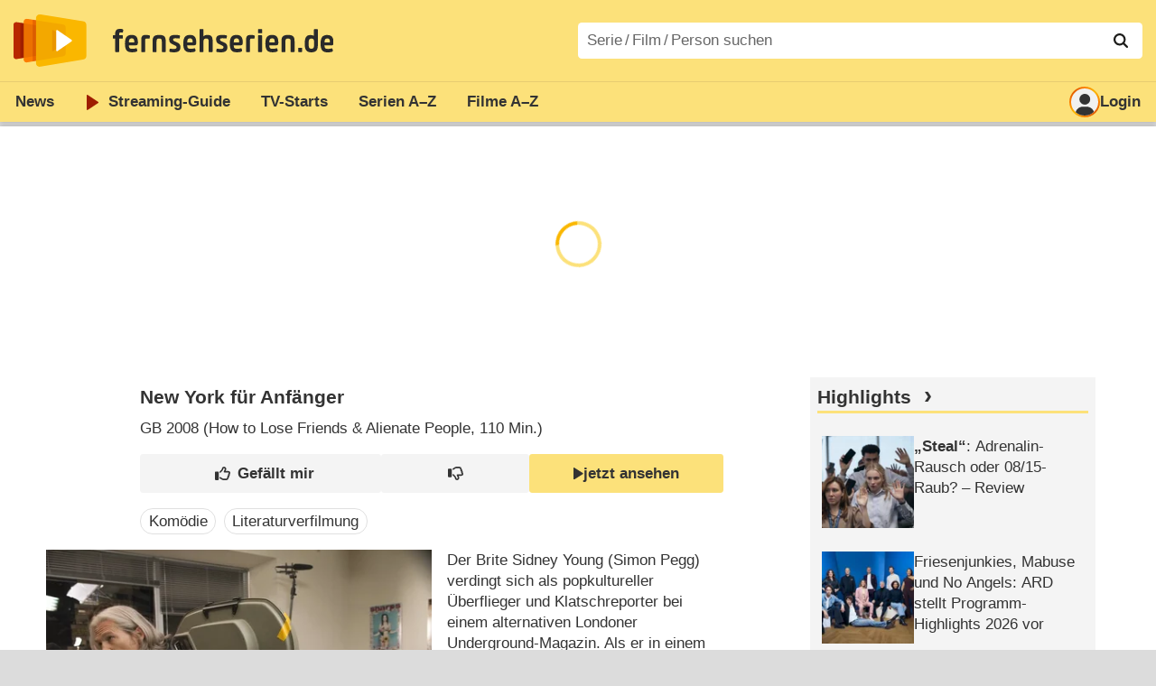

--- FILE ---
content_type: text/html; charset=utf-8
request_url: https://www.fernsehserien.de/filme/new-york-fuer-anfaenger
body_size: 37284
content:
<!DOCTYPE html>
			<html dir="ltr" lang="de" >
			<head>
			<meta http-equiv="Content-Type" content="text/html; charset=utf-8">
			<meta name="viewport" content="width=device-width, initial-scale=1, minimum-scale=1, shrink-to-fit=no"><link href="https://bilder.fernsehserien.de" rel="preconnect"><link href="https://bilder.fernsehserien.de" rel="dns-prefetch"><link href="#" rel="preload" fetchpriority="high" as="image" imagesrcset="https://bilder.fernsehserien.de/epg/142/142dc14d5da0cd60dd2e9a6735f22c2da2fdde63_b-w-450.jpg.webp 1x, https://bilder.fernsehserien.de/epg/142/142dc14d5da0cd60dd2e9a6735f22c2da2fdde63_b-w-900.jpg.webp 2x" media="(min-width: 500px)"><link href="#" rel="preload" fetchpriority="high" as="image" imagesrcset="https://bilder.fernsehserien.de/epg/142/142dc14d5da0cd60dd2e9a6735f22c2da2fdde63_b-w-768.jpg.webp 1x, https://bilder.fernsehserien.de/epg/142/142dc14d5da0cd60dd2e9a6735f22c2da2fdde63_b-w-1536.jpg.webp 2x" media="(min-width: 415px) and (max-width: 499px)"><link href="#" rel="preload" fetchpriority="high" as="image" imagesrcset="https://bilder.fernsehserien.de/epg/142/142dc14d5da0cd60dd2e9a6735f22c2da2fdde63_b-w-414.jpg.webp 1x, https://bilder.fernsehserien.de/epg/142/142dc14d5da0cd60dd2e9a6735f22c2da2fdde63_b-w-828.jpg.webp 2x" media="(min-width: 376px) and (max-width: 414px)"><link href="#" rel="preload" fetchpriority="high" as="image" imagesrcset="https://bilder.fernsehserien.de/epg/142/142dc14d5da0cd60dd2e9a6735f22c2da2fdde63_b-w-375.jpg.webp 1x, https://bilder.fernsehserien.de/epg/142/142dc14d5da0cd60dd2e9a6735f22c2da2fdde63_b-w-750.jpg.webp 2x" media="(min-width: 361px) and (max-width: 375px)"><link href="#" rel="preload" fetchpriority="high" as="image" imagesrcset="https://bilder.fernsehserien.de/epg/142/142dc14d5da0cd60dd2e9a6735f22c2da2fdde63_b-w-360.jpg.webp 1x, https://bilder.fernsehserien.de/epg/142/142dc14d5da0cd60dd2e9a6735f22c2da2fdde63_b-w-720.jpg.webp 2x" media="(min-width: 321px) and (max-width: 360px)"><link href="#" rel="preload" fetchpriority="high" as="image" imagesrcset="https://bilder.fernsehserien.de/epg/142/142dc14d5da0cd60dd2e9a6735f22c2da2fdde63_b-w-320.jpg.webp 1x, https://bilder.fernsehserien.de/epg/142/142dc14d5da0cd60dd2e9a6735f22c2da2fdde63_b-w-640.jpg.webp 2x" media="(max-width: 320px)"><link href="https://bilder.fernsehserien.de/fernsehserien.de/fs-2021/css/main.min-20251215095307.css" rel="preload" as="style" crossedorigin><link href="https://bilder.fernsehserien.de/fernsehserien.de/fs-2021/js/main.min-20251215095308.js" rel="preload" as="script" crossedorigin><link href="https://bilder.fernsehserien.de/fernsehserien.de/fs-2021/img/schriftzug.svg" rel="preload" fetchpriority="high" as="image"><link href="https://bilder.fernsehserien.de/fernsehserien.de/fs-2021/img/logo.svg" rel="preload" fetchpriority="high" as="image"><link href="https://bilder.fernsehserien.de/fernsehserien.de/fs-2021/img/a001_search.svg" rel="preload" fetchpriority="high" as="image"><link href="https://bilder.fernsehserien.de/fernsehserien.de/fs-2021/img/thumbs-up-solid.svg" rel="preload" as="image"><link href="https://bilder.fernsehserien.de/fernsehserien.de/fs-2021/img/thumbs-up-regular.svg" rel="preload" as="image"><link href="https://bilder.fernsehserien.de/fernsehserien.de/fs-2021/img/thumbs-down-solid.svg" rel="preload" as="image"><link href="https://bilder.fernsehserien.de/fernsehserien.de/fs-2021/img/thumbs-down-regular.svg" rel="preload" as="image"><link href="https://bilder.fernsehserien.de/fernsehserien.de/fs-2021/img/logo-pfeil-rot.svg" rel="preload" fetchpriority="high" as="image"><link href="https://bilder.fernsehserien.de/fernsehserien.de/fs-2021/img/user-solid.svg" rel="preload" fetchpriority="high" as="image"><meta name="format-detection" content="telephone=no"><meta name="robots" content="max-image-preview:large">
			<title>New York für Anfänger – fernsehserien.de</title>
			<meta name="title" content="New York für Anfänger" >
			<link rel="search" type="application/opensearchdescription+xml" href="https://bilder.fernsehserien.de/fernsehserien.de/fs-2021/opensearch-20250109141812.xml" title="fernsehserien.de" crossedorigin><link rel="apple-touch-icon" sizes="180x180" href="https://bilder.fernsehserien.de/fernsehserien.de/fs-2021/img/apple-touch-icon.png">
 
<link rel="icon" type="image/svg+xml" href="https://bilder.fernsehserien.de/fernsehserien.de/fs-2021/img/favicon.svg" sizes="any" >
<link rel="icon" type="image/png" sizes="32x32" href="https://bilder.fernsehserien.de/fernsehserien.de/fs-2021/img/favicon-32x32.png" >
<link rel="icon" type="image/png" sizes="16x16" href="https://bilder.fernsehserien.de/fernsehserien.de/fs-2021/img/favicon-16x16.png" >
<link rel="shortcut icon" href="https://bilder.fernsehserien.de/fernsehserien.de/fs-2021/img/favicon.ico" >

<link rel="manifest" href="https://bilder.fernsehserien.de/fernsehserien.de/fs-2021/manifest-20251029114907.json" crossedorigin>
<link rel="mask-icon" href="https://bilder.fernsehserien.de/fernsehserien.de/fs-2021/img/safari-pinned-tab.svg" color="#5bbad5" >
<meta name="apple-mobile-web-app-title" content="fernsehserien.de">
<meta name="application-name" content="fernsehserien.de">
<meta name="msapplication-TileColor" content="#da532c">
<meta name="msapplication-config" content="https://bilder.fernsehserien.de/fernsehserien.de/fs-2021/browserconfig-20251128093643.xml" crossedorigin><meta name="description" content="New York für Anfänger: Sendetermine · Streams · DVDs · Cast &amp; Crew">
			<meta property="og:description" content="New York für Anfänger: Sendetermine · Streams · DVDs · Cast &amp; Crew"><meta property="og:url" content="https://www.fernsehserien.de/filme/new-york-fuer-anfaenger">
			<meta property="og:title" content="New York für Anfänger">
			<link rel="image_src" href="https://bilder.fernsehserien.de/epg/142/142dc14d5da0cd60dd2e9a6735f22c2da2fdde63_b.jpg"><meta name="twitter:card" content="summary_large_image"> 
<meta name="twitter:title" content="New York für Anfänger">
<meta name="twitter:description" content="New York für Anfänger: Sendetermine · Streams · DVDs · Cast &amp; Crew"><meta name="twitter:site" content="@fernsehserienDE"> <meta property="og:image" content="https://bilder.fernsehserien.de/epg/142/142dc14d5da0cd60dd2e9a6735f22c2da2fdde63_b.jpg">
<meta property="og:image:width" content="800">
<meta property="og:image:height" content="533">
<meta property="og:image:alt" content=" – Bild: 4+">
<meta name="twitter:image" content="https://bilder.fernsehserien.de/epg/142/142dc14d5da0cd60dd2e9a6735f22c2da2fdde63_b.jpg"><script>var fsBeacon=JSON.parse('{"ref":"fernsehserien","timestamp":1768991427,"seite":"spielfilm","spielfilm":10343}');var fsBeacon2022=JSON.parse('{"ref":"fernsehserien","timestamp":1768991427,"seite":"spielfilm","id":10343,"session":"1bf479184934621630678f2449bba595","ipHash":"fd9aec5db8c686eb48806a8e9428a56a","href":"/filme/new-york-fuer-anfaenger","ppid":"0a3a91c61a7e9a7d708f9a542df6fd8c","eingeloggt":0}');var fs_ppid='0a3a91c61a7e9a7d708f9a542df6fd8c';</script><meta name="keywords" lang="de" content="New York für Anfänger, Sendetermine, Streams, DVDs, Cast, Crew"><script >var fs_bildformat={extension:"webp",mime_type:"image/webp"};var fs_testmode=false;var fsFeatureFlags={"unaired":1,"feature_flag_serien_infos_serienchecker":1,"feature_flag_staffel_karussell":1,"feature_flag_ga_neu":"","feature_flag_darkmode":"","feature_flag_relative_font_size":"","feature_flag_entdecken":""};var fs_img_dir="https://bilder.fernsehserien.de/fernsehserien.de/fs-2021/img/";var fs_static_dir="https://bilder.fernsehserien.de/fernsehserien.de/fs-2021/";var fs_meta_id="51";var csrfToken="$2y$10$9qTJvWE76HlDsfW1.6psOuH1VCkktdGyT45ty2CMi57WbPfGw8AgK";var fs_sp_hour=11;var fs_fallback_css="https://bilder.fernsehserien.de/fernsehserien.de/fs-2021/css/fallback.min-20251215095306.css";var fs_app_google_link="https://play.google.com/store/apps/details?id=de.fernsehserien.www.twa";var fs_app_apple_link="https://apps.apple.com/de/app/fernsehserien-de/id6502283137";</script><script></script><script src="https://bilder.fernsehserien.de/fernsehserien.de/fs-2021/js/main.min-20251215095308.js" crossedorigin></script><script>window.dataLayer = window.dataLayer || [];
 function gtag(){dataLayer.push(arguments);}


  gtag('consent', 'default', {
    'ad_storage': 'denied',
    'analytics_storage': 'denied',
    'ad_user_data':'denied',
    'ad_personalization': 'denied',
    'wait_for_update': 500
  });

  dataLayer.push({
    'event': 'default_consent'
  });


 gtag('js', new Date());
var gaDisplayMode =fsStandalone ? 'standalone' :  'browser';

gtag('config', 'G-L7PGP5N0FJ', {  'display_mode': gaDisplayMode, 'anonymize_ip': true });





</script><script async  src="https://bilder.fernsehserien.de/fernsehserien.de/fs-2021/js/main-async.min-20251215095308.js" crossedorigin></script><script  defer src="https://bilder.fernsehserien.de/fernsehserien.de/fs-2021/js/main-defer.min-20251215095313.js" crossedorigin></script><script  defer src="https://bilder.fernsehserien.de/fernsehserien.de/fs-2021/js/fsCommenting.min-20251215095309.js" crossedorigin></script><script  defer src="https://bilder.fernsehserien.de/fernsehserien.de/fs-2021/js/load_spielfilm_kaufartikel.min-20251215095308.js" crossedorigin></script><script  defer src="https://bilder.fernsehserien.de/fernsehserien.de/fs-2021/js/fsLiking.min-20251215095309.js" crossedorigin></script><link type="text/css" href="https://bilder.fernsehserien.de/fernsehserien.de/fs-2021/css/main.min-20251215095307.css" rel="stylesheet" crossedorigin>
<link type="text/css" href="https://bilder.fernsehserien.de/fernsehserien.de/fs-2021/css/main-print-20250109141812.css" rel="stylesheet" media="print" crossedorigin>
<meta name="google-site-verification" content="czPokEC6jVcjOPms8k8HcDdDIvX2U5fYLeUTJe3p7JM" >
			<meta content="imfernsehen GmbH &amp; Co. KG" name="author">
			<meta content="de" http-equiv="content-language">
			<meta name="language" content="de" >
<meta property="og:site_name" content="fernsehserien.de">
			<meta property="og:locale" content="de_DE">
			<script>var fs_interner_code="spielfilm";var fs_identifier="F - 10343 - New York für Anfänger";</script><script type="application/ld+json">{"@context":"https://schema.org","@type":"BreadcrumbList","itemListElement":[{"@type":"ListItem","position":1,"name":"Home","item":"https://www.fernsehserien.de/"},{"@type":"ListItem","position":2,"name":"Filme","item":"https://www.fernsehserien.de/filme-a"},{"@type":"ListItem","position":3,"name":"New York für Anfänger","item":"https://www.fernsehserien.de/filme/new-york-fuer-anfaenger"}]}</script><script>var fsFallbackOptions=JSON.parse('{"channelId":"Rest","sendungId":null,"sendungChannelId":null,"zaehlPixel":"spielfilm","pageId":"filme","personId":null,"episodeId":null,"ausstrahlungsformId":null,"staffel":null,"spielfilmId":10343}');</script><script>var werbemittel_fallback_option=false;</script><script>werbemittel_extras();var fs_ad_unit_id='ros';</script><script> adHandler.conversionRateFile = 'https://bilder.fernsehserien.de/fernsehserien.de/fs-2021/json/currency-file-20260121000401.json';</script>

 <script async crossedorigin src="https://bilder.fernsehserien.de/fernsehserien.de/fs-2021/js/cp/IMF_FS_Framework_Mapping_ROS.min-20251215095311.js""></script><script async crossedorigin src="https://bilder.fernsehserien.de/fernsehserien.de/fs-2021/js/cp/IMF_FS_Framework-20251209092759.js"></script>




<!-- <meta name=theme-color content="#ffffff"> -->
		

</head>
		<body class="nicht-serie"><script>fs_load_cm(fsCmpId ? fsCmpId : 36934);</script><div class=zaehlpixel><noscript><img crossorigin src="https://www.imfernsehen.de/z/z.inc.php?ref=fernsehserien&amp;timestamp=1768991427&amp;seite=spielfilm&amp;spielfilm=10343&amp;noscript=1" alt="" width=1 height=1></noscript></div>
			 <div class=fs-frame-1 >


			<div class="page-header-spacer-top"></div><header class="page-header" data-event-level=header>

<div class=headerwrap><div class=header>
				<a class=website-logo target=_top data-event-category="logo" title="zur Startseite von fernsehserien.de" href="/"><img src="https://bilder.fernsehserien.de/fernsehserien.de/fs-2021/img/logo.svg" alt="fernsehserien.de Logo" loading=eager fetchpriority=high width=210 height=150 ></a> <a class=website-titel data-event-category="logo-titel" title="zur Startseite von fernsehserien.de" target=_top href="/"><img loading=eager fetchpriority=high width=300 height=32 src="https://bilder.fernsehserien.de/fernsehserien.de/fs-2021/img/schriftzug.svg"  alt="fernsehserien.de"></a><button class=menu-button   type=button title="Menü" data-event-category-none><span class=menu-button-1></span><span class=menu-button-2></span></button>
			</div>
			</div><div class="page-header-spacer-bottom"></div></header><div class=suchzeile data-event-level=header><form data-fs-searchform data-position=oben autocomplete="off" id=quicksearchform ><input   class=website-suche placeholder="Serie&thinsp;/&thinsp;Film&thinsp;/&thinsp;Person suchen" data-event-category-none name=suchbegriff id=input-suchbegriff value=""   type=search maxlength=50 required ><!--<label class=label-serie-suchen for=input-suchbegriff >Serie&thinsp;/&thinsp;Film&thinsp;/&thinsp;Person suchen</label>--><ul id=suggestlist data-applied=0 data-mehr=0><li class="mehr-button"><span class="fs-button"><button type="submit" data-submit-type=vollständig>mehr…</button></span></li></ul>
				<button class=suchen type=submit data-submit-type=lupe title="Suche starten" 
					  ><img loading=eager fetchpriority=high src="https://bilder.fernsehserien.de/fernsehserien.de/fs-2021/img/a001_search-darkmode.svg"  alt="Lupe" class=color-scheme-dark-alternative><img loading=eager fetchpriority=high src="https://bilder.fernsehserien.de/fernsehserien.de/fs-2021/img/a001_search.svg"  alt="Lupe" ></button></form></div><nav class=page-menu  data-event-category-none data-event-level=header><ul>
			
			<li ><a href="/news" data-event-category="menu-news" >News</a>
			<ul><li><a href="/news" data-event-category="menu-news-alle" >alle Meldungen</a><li><a href="/news/national" data-event-category="menu-news-national" >National</a><li><a href="/news/international" data-event-category="menu-news-international" >International</a><li><a href="/news/medien" data-event-category="menu-news-medien" >Medien</a><li><a href="/news/vermischtes" data-event-category="menu-news-vermischtes" >Vermischtes</a><li><a href="/news/specials" data-event-category="menu-news-specials" >Kritik &amp; Specials</a>
						<li><a href="/news/2026-01" data-event-category="menu-news-archiv" >Archiv</a>
			<li><a href="/newsletter" data-event-category="menu-news-newsletter" >Newsletter</a>
			</ul><li ><a href="/streaming" data-event-category="menu-streamingguide" class=menu-streaming>Streaming<span class=optional4>-Guide</span></a>
			<ul><li><a href="/streaming" data-event-category="menu-streamingguide-übersicht" >Übersicht</a>
<li><a href="/streaming/neu" data-event-category="menu-streamingguide-neu" >Neu verfügbar</a>
<li><a href="/streaming/vorschau" data-event-category="menu-streamingguide-vorschau" >Vorschau</a>
<li><a href="/streaming/letzte-chance" data-event-category="menu-streamingguide-letzte-chance" >Letzte Chance</a>
<li><a href="/streaming/woechentliche-premieren" data-event-category="menu-streamingguide-woechentliche-premieren" >Wöchentliche Premieren</a>
			</ul><li ><a href="/serien-starts" data-event-category="menu-starts" >TV-Starts</a>
			<ul ><li ><a href="/serien-starts/neue-serien" data-event-category="menu-starts-serien" >neue Serien</a>
			<li><a href="/serien-starts/neue-folgen" data-event-category="menu-starts-staffeln" >neue Folgen</a>
			<li><a href="/serien-starts/international" data-event-category="menu-starts-international" >International</a>
			<li><a href="/serien-starts/oesterreich" data-event-category="menu-starts-österreich">Österreich</a>
			<li><a href="/serien-starts/schweiz" data-event-category="menu-starts-schweiz">Schweiz</a>
			<li><a href="/serien-starts/wiederholungen" data-event-category="menu-starts-wiederholungen" >Wiederholungen</a>
			<li><a href="/serien-nach-sendern" data-event-category="menu-az-sender" >Serien nach Sendern</a>

			</ul><li class="  optional3"><a href="/serien-a-z/a" data-event-category="menu-az-serien" >Serien<span class=optional2> A–Z</span></a>
<li class="  optional3"><a href="/filme-a" data-event-category="menu-az-filme" >Filme<span class=optional2> A–Z</span></a><li class=page-menu-spacer><li class="menu-meins menu-meins-ausgeloggt  "><a href="/meins/" data-event-category="menu-login" ><i><figure class="fs-picture"><span class="fs-picture-placeholder" style="padding-top:calc(1% / 1 * 100);background-color:#f1f1f1;"><picture><img src="https://bilder.fernsehserien.de/fernsehserien.de/fs-2021/img/user-solid.svg" alt="Profilbild" title="Profilbild" width="1" height="1" loading="eager" fetchpriority="high"></picture></span></figure></i>Login</a></ul><div class=another-shadow><div class=another-shadow-2></div></div></nav><div class=sticky-anchor-wrapper><div class=sticky-anchor></div></div><div class=fs-frame-2-spacer-top></div><div class=fs-frame-2 id=fs-frame-2 ><ins id="werbemittel-fs_header" class="werbemittel werbemittel-show-label werbemittel-loading werbemittel-content werbemittel-content-full "><fs-label></fs-label><div id=fs_d_header-label class=werbemittel-label></div><div id=fs_d_header  data-werbemittel-container></div><script>fs_werbemittel('d_header',null, false);</script></ins><ins id="werbemittel-fs_sticky" class="werbemittel werbemittel-empty"><div id=fs_m_sticky-label class=werbemittel-label></div><div id=fs_m_sticky  data-werbemittel-container></div><button type=button data-werbemittel-sticky-close class=werbemittel-sticky-button title="Schließen" data-event-category=werbung-zu></button><script>fs_werbemittel(null,'m_sticky', false);</script></ins><div class=print-title>New York für Anfänger</div><nav class=hidden><ul><li><a href="#DVD"   data-google-interstitial=false  data-event-category-none>DVD & Blu-ray</a><li><a href="#Streaming"   data-google-interstitial=false  data-event-category-none>Streaming & Mediatheken</a><li><a href="#Sendetermine"   data-google-interstitial=false  data-event-category-none>Sendetermine</a><li><a href="#Cast-Crew"   data-google-interstitial=false  data-event-category-none>Cast & Crew</a><li><a href="#Reviews-Kommentare"   data-google-interstitial=false  data-event-category-none>Reviews & Kommentare</a><li><a href="#Links"   data-google-interstitial=false  data-event-category-none>Weiterführende Links</a></ul></nav><!-- fs-hinweis --><main data-jahr="2026" class=flexer><article data-event-level=main   itemscope  itemtype="http://schema.org/Movie" itemprop="mainEntity" data-werbung-root ><header class=spielfilm-header><script>getContentWidth(true);</script><dl><dt><h1   itemprop=name>New York für Anfänger</h1><dd><div><abbr itemprop=countryOfOrigin title="Großbritannien">GB</abbr> 2008 (How to Lose Friends &amp; Alienate People&lrm;, 110&nbsp;Min.)</div></dl><div class=serie-infos-buttons><span class="fs-button fs-button-ansehen"><button type=button data-film-id="10343" data-event-category=button-jetzt-ansehen-auf  data-jetzt-ansehen   title="New York für Anfänger jetzt ansehen"      ><figure class="fs-picture"><span class="fs-picture-placeholder" style="padding-top:calc(51% / 38 * 100);"><picture><img src="https://bilder.fernsehserien.de/fernsehserien.de/fs-2021/img/fs-logo-pfeil-schwarz.svg" alt="jetzt online streamen" title="jetzt online streamen" width="38" height="51" loading="eager" fetchpriority="high"></picture></span></figure>jetzt ansehen</button></span><span class="fs-button fs-button-like" ><button  data-type=like  data-data-type=spielfilm data-id="10343"   data-value="0" data-count="0"  data-event-category="button-daumen-hoch-overlay"  data-liker-login   type=button data-title-checked="„Gefällt mir“ zurücknehmen" data-title-unchecked="Film gefällt mir"  title="Film gefällt mir"></button></span><span class="fs-button fs-button-dislike"   ><button  data-type=dislike data-data-type=spielfilm data-id="10343" data-value="0"  data-event-category="button-daumen-runter-overlay"   data-liker-login  type=button data-title-checked="„Gefällt mir nicht“ zurücknehmen" data-title-unchecked="Film gefällt mir nicht" title="Film gefällt mir nicht"></button></span></div><ul class=genrepillen><li>Komödie<li>Literaturverfilmung</ul></header><section><div class=episode-output-inhalt data-werbung-root><figure class="fs-picture episodenguide-episode-img-div episodenguide-episode-img-div-gross"><span class="fs-picture-placeholder" style="padding-top:calc(533% / 800 * 100);background-image:url([data-uri]);background-color:#5a5247;"><picture><source media="(max-width: 320px)" srcset="https://bilder.fernsehserien.de/epg/142/142dc14d5da0cd60dd2e9a6735f22c2da2fdde63_b-w-320.jpg.webp 1x, https://bilder.fernsehserien.de/epg/142/142dc14d5da0cd60dd2e9a6735f22c2da2fdde63_b-w-640.jpg.webp 2x" type="image/webp"></source><source media="(min-width: 321px) and (max-width: 360px)" srcset="https://bilder.fernsehserien.de/epg/142/142dc14d5da0cd60dd2e9a6735f22c2da2fdde63_b-w-360.jpg.webp 1x, https://bilder.fernsehserien.de/epg/142/142dc14d5da0cd60dd2e9a6735f22c2da2fdde63_b-w-720.jpg.webp 2x" type="image/webp"></source><source media="(min-width: 361px) and (max-width: 375px)" srcset="https://bilder.fernsehserien.de/epg/142/142dc14d5da0cd60dd2e9a6735f22c2da2fdde63_b-w-375.jpg.webp 1x, https://bilder.fernsehserien.de/epg/142/142dc14d5da0cd60dd2e9a6735f22c2da2fdde63_b-w-750.jpg.webp 2x" type="image/webp"></source><source media="(min-width: 376px) and (max-width: 414px)" srcset="https://bilder.fernsehserien.de/epg/142/142dc14d5da0cd60dd2e9a6735f22c2da2fdde63_b-w-414.jpg.webp 1x, https://bilder.fernsehserien.de/epg/142/142dc14d5da0cd60dd2e9a6735f22c2da2fdde63_b-w-828.jpg.webp 2x" type="image/webp"></source><source media="(min-width: 415px) and (max-width: 499px)" srcset="https://bilder.fernsehserien.de/epg/142/142dc14d5da0cd60dd2e9a6735f22c2da2fdde63_b-w-768.jpg.webp 1x, https://bilder.fernsehserien.de/epg/142/142dc14d5da0cd60dd2e9a6735f22c2da2fdde63_b-w-1536.jpg.webp 2x" type="image/webp"></source><source media="(min-width: 500px)" srcset="https://bilder.fernsehserien.de/epg/142/142dc14d5da0cd60dd2e9a6735f22c2da2fdde63_b-w-450.jpg.webp 1x, https://bilder.fernsehserien.de/epg/142/142dc14d5da0cd60dd2e9a6735f22c2da2fdde63_b-w-900.jpg.webp 2x" type="image/webp"></source><img src="https://bilder.fernsehserien.de/epg/142/142dc14d5da0cd60dd2e9a6735f22c2da2fdde63_b-w-970.jpg.jpg" width="800" height="533" alt=" – Bild: 4+" title=" – Bild: 4+" loading="eager" fetchpriority="high" itemprop="image"></picture></span><figcaption><div class="bildunterschrift-copyright">Bild: 4+</div></figcaption></figure><p>Der Brite Sidney Young (Simon Pegg) verdingt sich als popkultureller Überflieger und Klatschreporter bei einem alternativen Londoner Underground-Magazin. Als er in einem Artikel Clayton Harding (Jeff Bridges) veralbert, den mächtigen Herausgeber des konservativen Magazins „Sharp“, lädt dieser Young überraschend nach New York ein, um dort für ihn zu arbeiten. Was für den Briten anfänglich wie die grosse Chance zum Aufstieg klingt, erweist sich bald schon als erbarmungsloser Verdrängungskampf im Haifischbecken der Society-Berichterstattung, bei dem Youngs ungehobelte Art sowie seine Ideale und journalistischen Grundsätze mehr schaden als nützen.</p><werbung></werbung><p>
Dazu kommt, dass sich sein Chef Harding als gelangweilter Egomane entpuppt und sich seine Kollegin, Alison Olsen (Kirsten Dunst), in Sachen Unterstützung auffällig zurückhält. Young bleibt somit nichts anderes übrig, als sich in einem Crash-Kurs im Einschleimen zu üben, um schliesslich von Lawrence Maddox (Danny Huston), dem eitlen Starreporter des Magazins, in die Ränge der High Society New Yorks eingeführt zu werden. Dort soll er sich an die Fersen von Sophie Maes (Megan Fox) heften, einem schwer angesagten It-Girl mit Chihuahua und Kinoambitionen. Young macht sich in der Folge mit grossem Eifer daran, jeden Fettnapf zu treffen, der ihm in der Welt der Schönen und Reichen in den Weg gestellt wird.</p><werbung></werbung><p>
Hauptdarsteller Simon Pegg ist ein Phänomen. Ende der 1990er-Jahre kannten ihn nur wenige Eingeweihte als Star der Serie „Spaced“. Später landete er zusammen mit Freund und Regisseur Edgar Wright mit der Splatter-Komödie „Shaun of the Dead“ sowie dem Buddy-Movie-Satire „Hot Fuzz“ zwei Hits an den Kinokassen. Mit Gastrollen in Romeros „Land of the Dead“, „Mission Impossible III“ und dem „Enterprise“-Remake von 2008 bereitete der Brite den Boden für die Hauptrolle in einem ersten Hollywood-Film. „New York für Anfänger“ ist eine klassische Liebeskomödie mit leichtem Screwball-Einschlag und Ausflügen in die Satire. <span class=text-quelle>(Text: SRF)</span></p><werbung></werbung><p>Der Superstar der Brit-Komödie schlägt wieder zu: Während Simon Pegg in „Shaun of the Dead“ (2004) klassische Zombiefilme gehörig auf die Schippe nimmt und in „Run, Fatboy, Run“ (2007) Amerikas<input type=checkbox id=show-checkbox-weitereinfo class=mehr-checkbox><label for=show-checkbox-weitereinfo class=bildunterschrift-mehr title=mehr  type=button   data-event-category=button-mehr-inhalt></label><span > Fitness-Wahn verspottet, muss diesmal die High Society Hollywoods dran glauben. Beste Fernsehunterhaltung!. <span class=text-quelle>(Text: 4+)</span></span></p></div><ea-angaben-wrapper><ea-angaben-wrapper-inner><ea-angaben><meta itemprop=inLanguage content="en"><ea-angabe><ea-angabe-titel>Deutscher Kinostart</ea-angabe-titel> <ea-angabe-datum>27.11.2008</ea-angabe-datum></ea-angabe><ea-angabe><ea-angabe-titel>Deutsche TV-Premiere</ea-angabe-titel> <ea-angabe-datum>24.01.2011</ea-angabe-datum>  <ea-angabe-sender>Sat.1</ea-angabe-sender></ea-angabe><ea-angabe><ea-angabe-titel>Internationaler Kinostart</ea-angabe-titel> <ea-angabe-datum>03.10.2008</ea-angabe-datum> <ea-angabe-sprache> (Englisch)</ea-angabe-sprache></ea-angabe></ea-angaben></ea-angaben-wrapper-inner></ea-angaben-wrapper><span class=no-print><ul class=ausstrahlungs-boxen data-spalten-2="2"  data-spalten-3="3"  data-spalten-4="4"  data-spalten-5="4" ><li class="ep-hover" ><a data-event-category=liste-sendetermine    data-google-interstitial=false href="#Sendetermine" title="New York für Anfänger im Fernsehen bei Warner TV Film"><dl class=ausstrahlungs-box><dt><figure class="fs-picture"><span class="fs-picture-placeholder" style="padding-top:calc(25% / 70 * 100);background-image:url([data-uri]);background-color:#39393a;"><div class="lazy" data-alt="Warner TV Film" data-remove-bg="1" data-src="https://bilder.fernsehserien.de/logos/svg/147-4eb793a4e1093fa1fdf4d73b601eb685.svg" data-width="70" data-height="25"></div></span></figure></dt><dd>morgen 10:10 Uhr</dd></dl></a><li class="ep-hover"><a data-event-category="streams-prime-video-shop-6" rel="nofollow noopener" href="https://watch.amazon.de/detail?gti=amzn1.dv.gti.9ca9f6be-5758-39ae-e14d-246de6d6037d&tag=imf-vod-fs-21" target="_blank" title="New York für Anfänger jetzt ansehen im Prime Video Shop"><dl class=ausstrahlungs-box><dt><figure class="fs-picture"><span class="fs-picture-placeholder" style="padding-top:calc(25% / 70 * 100);background-image:url([data-uri]);background-color:#bed4ef;"><div class="lazy" data-alt="Prime Video Shop" data-remove-bg="1" data-src="https://bilder.fernsehserien.de/video/hr/40-f259a0bae0875b4ca7e2273fe53fc617.svg" data-src-dark="https://bilder.fernsehserien.de/video/hr-inv/40-c5c39ed4c56a9b012d4609433b9e027c.svg" data-width="70" data-height="25"></div></span></figure></dt><dd class="affiliate-kennzeichnung"><figure class="fs-picture"><span class="fs-picture-placeholder" style="padding-top:calc(1% / 1 * 100);"><div class="lazy" data-alt="jetzt ansehen" data-src="https://bilder.fernsehserien.de/fernsehserien.de/fs-2021/img/fs-logo-pfeil-grau.svg" data-width="1" data-height="1"></div></span></figure>jetzt ansehen</dd></dl></a><li class="ep-hover"><a data-event-category="streams-apple-tv-store-6" rel="nofollow noopener" href="https://tv.apple.com/de/movie/new-york-fur-anfanger/umc.cmc.2komny9iwddwvflzmwdw3vowg?at=1l3v87u" target="_blank" title="New York für Anfänger jetzt ansehen im Apple TV Store"><dl class=ausstrahlungs-box><dt><figure class="fs-picture"><span class="fs-picture-placeholder" style="padding-top:calc(25% / 70 * 100);background-image:url([data-uri]);background-color:#979797;"><div class="lazy" data-alt="Apple TV Store" data-remove-bg="1" data-src="https://bilder.fernsehserien.de/video/hr/38-4dad1d1b485066cf4ee90a4a5473453b.svg" data-src-dark="https://bilder.fernsehserien.de/video/hr-inv/38-c0a9a8c50edcfa924607c4fa6bc69cd3.png" data-width="70" data-height="25"></div></span></figure></dt><dd class="affiliate-kennzeichnung"><figure class="fs-picture"><span class="fs-picture-placeholder" style="padding-top:calc(1% / 1 * 100);"><div class="lazy" data-alt="jetzt ansehen" data-src="https://bilder.fernsehserien.de/fernsehserien.de/fs-2021/img/fs-logo-pfeil-grau.svg" data-width="1" data-height="1"></div></span></figure>jetzt ansehen</dd></dl></a><li class="ep-hover"><a data-event-category="streams-prime-video-kostenlos-6" rel="nofollow noopener" href="https://watch.amazon.de/detail?gti=amzn1.dv.gti.9ca9f6be-5758-39ae-e14d-246de6d6037d&tag=imf-fre-fs-21" target="_blank" title="New York für Anfänger jetzt ansehen bei Prime Video Kostenlos"><dl class=ausstrahlungs-box><dt><figure class="fs-picture"><span class="fs-picture-placeholder" style="padding-top:calc(25% / 70 * 100);background-image:url([data-uri]);background-color:#c0d2e8;"><div class="lazy" data-alt="Prime Video Kostenlos" data-remove-bg="1" data-src="https://bilder.fernsehserien.de/video/hr/246-4d22d4a460ffc371b3f8fe8404e84005.svg" data-src-dark="https://bilder.fernsehserien.de/video/hr-inv/246-95c8f0e6f9c81ac6cb015f1f14990fa6.svg" data-width="70" data-height="25"></div></span></figure></dt><dd class="affiliate-kennzeichnung"><figure class="fs-picture"><span class="fs-picture-placeholder" style="padding-top:calc(1% / 1 * 100);"><div class="lazy" data-alt="jetzt ansehen" data-src="https://bilder.fernsehserien.de/fernsehserien.de/fs-2021/img/fs-logo-pfeil-grau.svg" data-width="1" data-height="1"></div></span></figure>jetzt ansehen</dd></dl></a><li class="ep-hover"><a data-event-category="streams-cinemix-plus-prime-video-channels-6" rel="nofollow noopener" href="https://watch.amazon.de/detail?gti=amzn1.dv.gti.9ca9f6be-5758-39ae-e14d-246de6d6037d" target="_blank" title="New York für Anfänger jetzt ansehen bei CineMix+"><dl class=ausstrahlungs-box><dt><figure class="fs-picture"><span class="fs-picture-placeholder" style="padding-top:calc(25% / 70 * 100);background-image:url([data-uri]);background-color:#3b382d;"><div class="lazy" data-alt="CineMix+" data-remove-bg="1" data-src="https://bilder.fernsehserien.de/video/hr/503-fa53484b998f33e89ca42f8c826f3761.png" data-width="70" data-height="25"></div></span></figure></dt><dd class="affiliate-kennzeichnung"><figure class="fs-picture"><span class="fs-picture-placeholder" style="padding-top:calc(1% / 1 * 100);"><div class="lazy" data-alt="jetzt ansehen" data-src="https://bilder.fernsehserien.de/fernsehserien.de/fs-2021/img/fs-logo-pfeil-grau.svg" data-width="1" data-height="1"></div></span></figure>jetzt ansehen</dd><dd class=ausstrahlungs-box-plattform><span></span><div>Prime Video Zusatz-Kanäle</div><span></span></dd></dl></a><li class="ep-hover"><a data-event-category="streams-videobuster-6" rel="nofollow noopener" href="https://www.awin1.com/pclick.php?p=32371137083&a=394187&m=11920" target="_blank" title="New York für Anfänger jetzt ansehen bei Videobuster.de"><dl class=ausstrahlungs-box><dt><figure class="fs-picture"><span class="fs-picture-placeholder" style="padding-top:calc(25% / 70 * 100);background-image:url([data-uri]);background-color:#dfe7ed;"><div class="lazy" data-alt="Videobuster.de" data-remove-bg="1" data-src="https://bilder.fernsehserien.de/video/hr/263-654b796099be90ea3e44360ff8f0a343.png" data-src-dark="https://bilder.fernsehserien.de/video/hr-inv/263-dc7aa115641e2942728235228202e5a5.png" data-width="70" data-height="25"></div></span></figure></dt><dd class="affiliate-kennzeichnung"><figure class="fs-picture"><span class="fs-picture-placeholder" style="padding-top:calc(1% / 1 * 100);"><div class="lazy" data-alt="jetzt ansehen" data-src="https://bilder.fernsehserien.de/fernsehserien.de/fs-2021/img/fs-logo-pfeil-grau.svg" data-width="1" data-height="1"></div></span></figure>jetzt ansehen</dd></dl></a><li class="ep-hover"><a data-event-category="streams-magentatv-6" rel="nofollow noopener" href="https://www.magenta.tv/film/new-york-fur-anfanger/GN_MV005939310000" target="_blank" title="New York für Anfänger jetzt ansehen bei MagentaTV"><dl class=ausstrahlungs-box><dt><figure class="fs-picture"><span class="fs-picture-placeholder" style="padding-top:calc(25% / 70 * 100);background-image:url([data-uri]);background-color:#e62688;"><div class="lazy" data-alt="MagentaTV" data-remove-bg="1" data-src="https://bilder.fernsehserien.de/video/hr/145-c54bcb311d7fdb9cdbffc5f50a41abb4.png" data-width="70" data-height="25"></div></span></figure></dt><dd class=""><figure class="fs-picture"><span class="fs-picture-placeholder" style="padding-top:calc(1% / 1 * 100);"><div class="lazy" data-alt="jetzt ansehen" data-src="https://bilder.fernsehserien.de/fernsehserien.de/fs-2021/img/fs-logo-pfeil-grau.svg" data-width="1" data-height="1"></div></span></figure>jetzt ansehen</dd><dd class=ausstrahlungs-box-plattform><span></span><div>MagentaTV</div><span></span></dd></dl></a><li class="ep-hover"><a data-event-category="streams-youtube-filme-tv-6" rel="nofollow noopener" href="https://www.youtube.com/watch?v=nJIuq-AoJuE" target="_blank" title="New York für Anfänger jetzt ansehen bei YouTube Filme &amp; TV"><dl class=ausstrahlungs-box><dt><figure class="fs-picture"><span class="fs-picture-placeholder" style="padding-top:calc(25% / 70 * 100);background-image:url([data-uri]);background-color:#3d0d0d;"><div class="lazy" data-alt="YouTube Filme &amp; TV" data-remove-bg="1" data-src="https://bilder.fernsehserien.de/video/hr/433-333db28b11090f98134947af2d12201d.png" data-src-dark="https://bilder.fernsehserien.de/video/hr-inv/433-b4876e0f7721cb36237fece983db01c4.png" data-width="70" data-height="25"></div></span></figure></dt><dd class=""><figure class="fs-picture"><span class="fs-picture-placeholder" style="padding-top:calc(1% / 1 * 100);"><div class="lazy" data-alt="jetzt ansehen" data-src="https://bilder.fernsehserien.de/fernsehserien.de/fs-2021/img/fs-logo-pfeil-grau.svg" data-width="1" data-height="1"></div></span></figure>jetzt ansehen</dd></dl></a><li class="ep-hover"><a data-event-category="streams-maxdome-store-6" rel="nofollow noopener" href="https://store.maxdome.de/mo40080352" target="_blank" title="New York für Anfänger jetzt ansehen bei maxdome"><dl class=ausstrahlungs-box><dt><figure class="fs-picture"><span class="fs-picture-placeholder" style="padding-top:calc(25% / 70 * 100);background-image:url([data-uri]);background-color:#889a93;"><div class="lazy" data-alt="maxdome" data-remove-bg="1" data-src="https://bilder.fernsehserien.de/video/svg/144-9e751fd2c0b6f4a260a4f410e7e6bd68.svg" data-src-dark="https://bilder.fernsehserien.de/video/svg-inv/144-a5377bce67b1aff910e2f047e38ff748.svg" data-width="70" data-height="25"></div></span></figure></dt><dd class=""><figure class="fs-picture"><span class="fs-picture-placeholder" style="padding-top:calc(1% / 1 * 100);"><div class="lazy" data-alt="jetzt ansehen" data-src="https://bilder.fernsehserien.de/fernsehserien.de/fs-2021/img/fs-logo-pfeil-grau.svg" data-width="1" data-height="1"></div></span></figure>jetzt ansehen</dd></dl></a><li class="ep-hover"><a data-event-category="streams-videoload-6" rel="nofollow noopener" href="https://www.videoload.de/film/new-york-fur-anfanger/GN_MV005939310000" target="_blank" title="New York für Anfänger jetzt ansehen bei Videoload"><dl class=ausstrahlungs-box><dt><figure class="fs-picture"><span class="fs-picture-placeholder" style="padding-top:calc(25% / 70 * 100);background-image:url([data-uri]);background-color:#bdafb0;"><div class="lazy" data-alt="Videoload" data-remove-bg="1" data-src="https://bilder.fernsehserien.de/video/svg/105-4ede801fcb4170611eff9ba7ae136cf5.svg" data-src-dark="https://bilder.fernsehserien.de/video/svg-inv/105-75e61bddfc9018b85afa58ba1b4a7630.svg" data-width="70" data-height="25"></div></span></figure></dt><dd class=""><figure class="fs-picture"><span class="fs-picture-placeholder" style="padding-top:calc(1% / 1 * 100);"><div class="lazy" data-alt="jetzt ansehen" data-src="https://bilder.fernsehserien.de/fernsehserien.de/fs-2021/img/fs-logo-pfeil-grau.svg" data-width="1" data-height="1"></div></span></figure>jetzt ansehen</dd></dl></a><li class="ep-hover"><a data-event-category="streams-rakuten-tv-6" rel="nofollow noopener" href="https://www.rakuten.tv/de/movies/new-york-fuer-anfaenger" target="_blank" title="New York für Anfänger jetzt ansehen bei Rakuten TV"><dl class=ausstrahlungs-box><dt><figure class="fs-picture"><span class="fs-picture-placeholder" style="padding-top:calc(25% / 70 * 100);background-image:url([data-uri]);background-color:#a48989;"><div class="lazy" data-alt="Rakuten TV" data-remove-bg="1" data-src="https://bilder.fernsehserien.de/video/svg/107-614eb99208e3fc8cea30640d25345cd9.svg" data-src-dark="https://bilder.fernsehserien.de/video/svg-inv/107-614eb99208e3fc8cea30640d25345cd9.svg" data-width="70" data-height="25"></div></span></figure></dt><dd class=""><figure class="fs-picture"><span class="fs-picture-placeholder" style="padding-top:calc(1% / 1 * 100);"><div class="lazy" data-alt="jetzt ansehen" data-src="https://bilder.fernsehserien.de/fernsehserien.de/fs-2021/img/fs-logo-pfeil-grau.svg" data-width="1" data-height="1"></div></span></figure>jetzt ansehen</dd></dl></a></ul></span></section><werbung></werbung><section ><header><h2 class=header-2015 id="DVD">DVD & Blu-ray</h2></header><ul class="kaufartikel-horizontal kaufartikel-horizontal-4" id=spielfilm-kaufartikel><li><a href="https://www.amazon.de/dp/B002620QX6?tag=imf-dvd-fs-21&amp;linkCode=osi&amp;th=1&amp;psc=1" data-event-category="amazon-02" target=_blank rel="nofollow noopener" class="ep-hover" title="New York Fuer Anfaenger"><figure class="fs-picture"><span class="fs-picture-placeholder" style="padding-top:calc(6% / 5 * 100);background-image:url([data-uri]);background-color:#bdb3b2;"><div data-external="1" class="lazy" data-alt="New York Fuer Anfaenger" data-remove-bg="1" data-src="https://m.media-amazon.com/images/I/511Zb1pXtOL.jpg" data-width="5" data-height="6"></div></span><figcaption class="affiliate-kennzeichnung">New York Fuer Anfaenger (DVD)</figcaption></figure></a><li><a href="https://www.amazon.de/dp/B001UEFHBW?tag=imf-dvd-fs-21&amp;linkCode=osi&amp;th=1&amp;psc=1" data-event-category="amazon-02" target=_blank rel="nofollow noopener" class="ep-hover" title="New York für Anfänger"><figure class="fs-picture"><span class="fs-picture-placeholder" style="padding-top:calc(6% / 5 * 100);background-image:url([data-uri]);background-color:#bcaea9;"><div data-external="1" class="lazy" data-alt="New York für Anfänger" data-remove-bg="1" data-src="https://m.media-amazon.com/images/I/51x6vpm+Y+L.jpg" data-width="5" data-height="6"></div></span><figcaption class="affiliate-kennzeichnung">New York für Anfänger (DVD)</figcaption></figure></a><li><a href="https://www.amazon.de/dp/B004AHV3GY?tag=imf-dvd-fs-21&amp;linkCode=osi&amp;th=1&amp;psc=1" data-event-category="amazon-02" target=_blank rel="nofollow noopener" class="ep-hover" title="New York für Anfänger [Blu-ray]"><figure class="fs-picture"><span class="fs-picture-placeholder" style="padding-top:calc(6% / 5 * 100);background-image:url([data-uri]);background-color:#a1999b;"><div data-external="1" class="lazy" data-alt="New York für Anfänger [Blu-ray]" data-remove-bg="1" data-src="https://m.media-amazon.com/images/I/51hTAcJNFeL.jpg" data-width="5" data-height="6"></div></span><figcaption class="affiliate-kennzeichnung">New York für Anfänger [Blu-ray]</figcaption></figure></a></ul></section><werbung></werbung><section><header><h2 class=header-2015 id="Streaming">Streaming & Mediatheken</h2></header><div class="episode-streams-2019 episode-streams-2019-content"><a rel="nofollow noopener"  data-event-category="streams-prime-video-shop-5" href="https://watch.amazon.de/detail?gti=amzn1.dv.gti.9ca9f6be-5758-39ae-e14d-246de6d6037d&amp;tag=imf-vod-fs-21" target=_blank class="ep-hover  episode-streams-2019-even" title="New York für Anfänger jetzt ansehen bei Prime Video Shop"><div class=anbieter><span class=wrap><figure class="fs-picture"><span class="fs-picture-placeholder" style="padding-top:calc(25% / 70 * 100);background-image:url([data-uri]);background-color:#bed4ef;"><div class="lazy" data-alt="Prime Video Shop" data-remove-bg="1" data-src="https://bilder.fernsehserien.de/video/hr/40-f259a0bae0875b4ca7e2273fe53fc617.svg" data-src-dark="https://bilder.fernsehserien.de/video/hr-inv/40-c5c39ed4c56a9b012d4609433b9e027c.svg" data-width="70" data-height="25"></div></span></figure></span></div><input type=checkbox id=show-checkbox-streams-sprachen-1 class=mehr-checkbox><div> <abbr class=label-sprache title="Sprache: Deutsch">de</abbr><span class=sprache-hidden> <abbr class=label-sprache title="Untertitel: Deutsch">UT de</abbr></span> <label for=show-checkbox-streams-sprachen-1  data-event-category=weitere-sprachen class=label-sprache title="weitere Sprachen" >&hellip;</label></div><div class="preis"><span class=" affiliate-kennzeichnung">Kaufen  ab 7,99&#x202f;€</span></div></a><a rel="nofollow noopener"  data-event-category="streams-prime-video-shop-5" href="https://watch.amazon.de/detail?gti=amzn1.dv.gti.9ca9f6be-5758-39ae-e14d-246de6d6037d&amp;tag=imf-vod-fs-21" target=_blank class="ep-hover  " title="New York für Anfänger jetzt ansehen bei Prime Video Shop"><div class=anbieter><span class=wrap><figure class="fs-picture"><span class="fs-picture-placeholder" style="padding-top:calc(25% / 70 * 100);background-image:url([data-uri]);background-color:#bed4ef;"><div class="lazy" data-alt="Prime Video Shop" data-remove-bg="1" data-src="https://bilder.fernsehserien.de/video/hr/40-f259a0bae0875b4ca7e2273fe53fc617.svg" data-src-dark="https://bilder.fernsehserien.de/video/hr-inv/40-c5c39ed4c56a9b012d4609433b9e027c.svg" data-width="70" data-height="25"></div></span></figure></span></div><input type=checkbox id=show-checkbox-streams-sprachen-2 class=mehr-checkbox><div> <abbr class=label-sprache title="Sprache: Deutsch">de</abbr><span class=sprache-hidden> <abbr class=label-sprache title="Untertitel: Deutsch">UT de</abbr></span> <label for=show-checkbox-streams-sprachen-2  data-event-category=weitere-sprachen class=label-sprache title="weitere Sprachen" >&hellip;</label></div><div class="preis"><span class=" affiliate-kennzeichnung">Leihen  ab 3,99&#x202f;€</span></div></a><a rel="nofollow noopener"  data-event-category="streams-apple-tv-store-5" href="https://tv.apple.com/de/movie/new-york-fur-anfanger/umc.cmc.2komny9iwddwvflzmwdw3vowg?at=1l3v87u" target=_blank class="ep-hover  episode-streams-2019-even" title="New York für Anfänger jetzt ansehen bei Apple TV Store"><div class=anbieter><span class=wrap><figure class="fs-picture"><span class="fs-picture-placeholder" style="padding-top:calc(25% / 70 * 100);background-image:url([data-uri]);background-color:#979797;"><div class="lazy" data-alt="Apple TV Store" data-remove-bg="1" data-src="https://bilder.fernsehserien.de/video/hr/38-4dad1d1b485066cf4ee90a4a5473453b.svg" data-src-dark="https://bilder.fernsehserien.de/video/hr-inv/38-c0a9a8c50edcfa924607c4fa6bc69cd3.png" data-width="70" data-height="25"></div></span></figure></span></div><input type=checkbox id=show-checkbox-streams-sprachen-3 class=mehr-checkbox><div> <abbr class=label-sprache title="Sprache: Deutsch">de</abbr> <abbr class=label-sprache title="Sprache: Englisch (Originalversion)">en (ov)</abbr><span class=sprache-hidden> <abbr class=label-sprache title="Untertitel: Deutsch">UT de</abbr> <abbr class=label-sprache title="Untertitel: Englisch (Originalversion)">UT en (ov)</abbr></span> <label for=show-checkbox-streams-sprachen-3  data-event-category=weitere-sprachen class=label-sprache title="weitere Sprachen" >&hellip;</label></div><div class="preis"><span class=" affiliate-kennzeichnung">Kaufen  ab 7,99&#x202f;€</span></div></a><a rel="nofollow noopener"  data-event-category="streams-apple-tv-store-5" href="https://tv.apple.com/de/movie/new-york-fur-anfanger/umc.cmc.2komny9iwddwvflzmwdw3vowg?at=1l3v87u" target=_blank class="ep-hover  " title="New York für Anfänger jetzt ansehen bei Apple TV Store"><div class=anbieter><span class=wrap><figure class="fs-picture"><span class="fs-picture-placeholder" style="padding-top:calc(25% / 70 * 100);background-image:url([data-uri]);background-color:#979797;"><div class="lazy" data-alt="Apple TV Store" data-remove-bg="1" data-src="https://bilder.fernsehserien.de/video/hr/38-4dad1d1b485066cf4ee90a4a5473453b.svg" data-src-dark="https://bilder.fernsehserien.de/video/hr-inv/38-c0a9a8c50edcfa924607c4fa6bc69cd3.png" data-width="70" data-height="25"></div></span></figure></span></div><input type=checkbox id=show-checkbox-streams-sprachen-4 class=mehr-checkbox><div> <abbr class=label-sprache title="Sprache: Deutsch">de</abbr> <abbr class=label-sprache title="Sprache: Englisch (Originalversion)">en (ov)</abbr><span class=sprache-hidden> <abbr class=label-sprache title="Untertitel: Deutsch">UT de</abbr> <abbr class=label-sprache title="Untertitel: Englisch (Originalversion)">UT en (ov)</abbr></span> <label for=show-checkbox-streams-sprachen-4  data-event-category=weitere-sprachen class=label-sprache title="weitere Sprachen" >&hellip;</label></div><div class="preis"><span class=" affiliate-kennzeichnung">Leihen  ab 3,99&#x202f;€</span></div></a><a rel="nofollow noopener"  data-event-category="streams-prime-video-kostenlos-5" href="https://watch.amazon.de/detail?gti=amzn1.dv.gti.9ca9f6be-5758-39ae-e14d-246de6d6037d&amp;tag=imf-fre-fs-21" target=_blank class="ep-hover  episode-streams-2019-even" title="New York für Anfänger jetzt ansehen bei Prime Video Kostenlos"><div class=anbieter><span class=wrap><figure class="fs-picture"><span class="fs-picture-placeholder" style="padding-top:calc(25% / 70 * 100);background-image:url([data-uri]);background-color:#c0d2e8;"><div class="lazy" data-alt="Prime Video Kostenlos" data-remove-bg="1" data-src="https://bilder.fernsehserien.de/video/hr/246-4d22d4a460ffc371b3f8fe8404e84005.svg" data-src-dark="https://bilder.fernsehserien.de/video/hr-inv/246-95c8f0e6f9c81ac6cb015f1f14990fa6.svg" data-width="70" data-height="25"></div></span></figure></span></div><input type=checkbox id=show-checkbox-streams-sprachen-5 class=mehr-checkbox><div> <abbr class=label-sprache title="Sprache: Deutsch">de</abbr><span class=sprache-hidden> <abbr class=label-sprache title="Untertitel: Deutsch">UT de</abbr></span> <label for=show-checkbox-streams-sprachen-5  data-event-category=weitere-sprachen class=label-sprache title="weitere Sprachen" >&hellip;</label></div><div class="preis"><span class=" affiliate-kennzeichnung"> </span></div></a><a rel="nofollow noopener"  data-event-category="streams-cinemix-plus-prime-video-channels-5" href="https://watch.amazon.de/detail?gti=amzn1.dv.gti.9ca9f6be-5758-39ae-e14d-246de6d6037d" target=_blank class="ep-hover  " title="New York für Anfänger jetzt ansehen bei CineMix+"><div class=anbieter><span class=wrap><figure class="fs-picture"><span class="fs-picture-placeholder" style="padding-top:calc(25% / 70 * 100);background-image:url([data-uri]);background-color:#3b382d;"><div class="lazy" data-alt="CineMix+" data-remove-bg="1" data-src="https://bilder.fernsehserien.de/video/hr/503-fa53484b998f33e89ca42f8c826f3761.png" data-width="70" data-height="25"></div></span></figure></span></div><input type=checkbox id=show-checkbox-streams-sprachen-6 class=mehr-checkbox><div> <abbr class=label-sprache title="Sprache: Deutsch">de</abbr><span class=sprache-hidden> <abbr class=label-sprache title="Untertitel: Deutsch">UT de</abbr></span> <label for=show-checkbox-streams-sprachen-6  data-event-category=weitere-sprachen class=label-sprache title="weitere Sprachen" >&hellip;</label></div><div class="preis"><span class=" affiliate-kennzeichnung">Abo </span><b >Prime Video Zusatz-Kanäle</b></div></a><a rel="nofollow noopener"  data-event-category="streams-videobuster-5" href="https://www.awin1.com/pclick.php?p=32371137083&amp;a=394187&amp;m=11920" target=_blank class="ep-hover  episode-streams-2019-even" title="New York für Anfänger jetzt ansehen bei Videobuster.de"><div class=anbieter><span class=wrap><figure class="fs-picture"><span class="fs-picture-placeholder" style="padding-top:calc(25% / 70 * 100);background-image:url([data-uri]);background-color:#dfe7ed;"><div class="lazy" data-alt="Videobuster.de" data-remove-bg="1" data-src="https://bilder.fernsehserien.de/video/hr/263-654b796099be90ea3e44360ff8f0a343.png" data-src-dark="https://bilder.fernsehserien.de/video/hr-inv/263-dc7aa115641e2942728235228202e5a5.png" data-width="70" data-height="25"></div></span></figure></span></div><input type=checkbox id=show-checkbox-streams-sprachen-7 class=mehr-checkbox><div></div><div class="preis"><span class=" affiliate-kennzeichnung">Leihen  ab 2,99&#x202f;€</span></div></a><a rel="nofollow noopener"  data-event-category="streams-magentatv-5" href="https://www.magenta.tv/film/new-york-fur-anfanger/GN_MV005939310000" target=_blank class="ep-hover  " title="New York für Anfänger jetzt ansehen bei MagentaTV"><div class=anbieter><span class=wrap><figure class="fs-picture"><span class="fs-picture-placeholder" style="padding-top:calc(25% / 70 * 100);background-image:url([data-uri]);background-color:#e62688;"><div class="lazy" data-alt="MagentaTV" data-remove-bg="1" data-src="https://bilder.fernsehserien.de/video/hr/145-c54bcb311d7fdb9cdbffc5f50a41abb4.png" data-width="70" data-height="25"></div></span></figure></span></div><input type=checkbox id=show-checkbox-streams-sprachen-8 class=mehr-checkbox><div> <abbr class=label-sprache title="Sprache: Deutsch">de</abbr> <abbr class=label-sprache title="Sprache: Englisch (Originalversion)">en (ov)</abbr><span class=sprache-hidden> <abbr class=label-sprache title="Untertitel: Deutsch">UT de</abbr> <abbr class=label-sprache title="Untertitel: Englisch (Originalversion)">UT en (ov)</abbr></span> <label for=show-checkbox-streams-sprachen-8  data-event-category=weitere-sprachen class=label-sprache title="weitere Sprachen" >&hellip;</label></div><div class="preis"><span class="">Kaufen  ab 7,99&#x202f;€</span><b >MagentaTV</b></div></a><a rel="nofollow noopener"  data-event-category="streams-magentatv-5" href="https://www.magenta.tv/film/new-york-fur-anfanger/GN_MV005939310000" target=_blank class="ep-hover  episode-streams-2019-even" title="New York für Anfänger jetzt ansehen bei MagentaTV"><div class=anbieter><span class=wrap><figure class="fs-picture"><span class="fs-picture-placeholder" style="padding-top:calc(25% / 70 * 100);background-image:url([data-uri]);background-color:#e62688;"><div class="lazy" data-alt="MagentaTV" data-remove-bg="1" data-src="https://bilder.fernsehserien.de/video/hr/145-c54bcb311d7fdb9cdbffc5f50a41abb4.png" data-width="70" data-height="25"></div></span></figure></span></div><input type=checkbox id=show-checkbox-streams-sprachen-9 class=mehr-checkbox><div> <abbr class=label-sprache title="Sprache: Deutsch">de</abbr> <abbr class=label-sprache title="Sprache: Englisch (Originalversion)">en (ov)</abbr><span class=sprache-hidden> <abbr class=label-sprache title="Untertitel: Deutsch">UT de</abbr> <abbr class=label-sprache title="Untertitel: Englisch (Originalversion)">UT en (ov)</abbr></span> <label for=show-checkbox-streams-sprachen-9  data-event-category=weitere-sprachen class=label-sprache title="weitere Sprachen" >&hellip;</label></div><div class="preis"><span class="">Leihen  ab 2,99&#x202f;€</span><b >MagentaTV</b></div></a><a rel="nofollow noopener"  data-event-category="streams-youtube-filme-tv-5" href="https://www.youtube.com/watch?v=nJIuq-AoJuE" target=_blank class="ep-hover  " title="New York für Anfänger jetzt ansehen bei YouTube Filme & TV"><div class=anbieter><span class=wrap><figure class="fs-picture"><span class="fs-picture-placeholder" style="padding-top:calc(25% / 70 * 100);background-image:url([data-uri]);background-color:#3d0d0d;"><div class="lazy" data-alt="YouTube Filme &amp; TV" data-remove-bg="1" data-src="https://bilder.fernsehserien.de/video/hr/433-333db28b11090f98134947af2d12201d.png" data-src-dark="https://bilder.fernsehserien.de/video/hr-inv/433-b4876e0f7721cb36237fece983db01c4.png" data-width="70" data-height="25"></div></span></figure></span></div><input type=checkbox id=show-checkbox-streams-sprachen-10 class=mehr-checkbox><div> <abbr class=label-sprache title="Sprache: Deutsch">de</abbr><span class=sprache-hidden> <abbr class=label-sprache title="Untertitel: Deutsch">UT de</abbr></span> <label for=show-checkbox-streams-sprachen-10  data-event-category=weitere-sprachen class=label-sprache title="weitere Sprachen" >&hellip;</label></div><div class="preis"><span class="">Kaufen  ab 7,99&#x202f;€</span></div></a><a rel="nofollow noopener"  data-event-category="streams-youtube-filme-tv-5" href="https://www.youtube.com/watch?v=nJIuq-AoJuE" target=_blank class="ep-hover  episode-streams-2019-even" title="New York für Anfänger jetzt ansehen bei YouTube Filme & TV"><div class=anbieter><span class=wrap><figure class="fs-picture"><span class="fs-picture-placeholder" style="padding-top:calc(25% / 70 * 100);background-image:url([data-uri]);background-color:#3d0d0d;"><div class="lazy" data-alt="YouTube Filme &amp; TV" data-remove-bg="1" data-src="https://bilder.fernsehserien.de/video/hr/433-333db28b11090f98134947af2d12201d.png" data-src-dark="https://bilder.fernsehserien.de/video/hr-inv/433-b4876e0f7721cb36237fece983db01c4.png" data-width="70" data-height="25"></div></span></figure></span></div><input type=checkbox id=show-checkbox-streams-sprachen-11 class=mehr-checkbox><div> <abbr class=label-sprache title="Sprache: Deutsch">de</abbr><span class=sprache-hidden> <abbr class=label-sprache title="Untertitel: Deutsch">UT de</abbr></span> <label for=show-checkbox-streams-sprachen-11  data-event-category=weitere-sprachen class=label-sprache title="weitere Sprachen" >&hellip;</label></div><div class="preis"><span class="">Leihen  ab 3,99&#x202f;€</span></div></a><a rel="nofollow noopener"  data-event-category="streams-maxdome-store-5" href="https://store.maxdome.de/mo40080352" target=_blank class="ep-hover  " title="New York für Anfänger jetzt ansehen bei maxdome"><div class=anbieter><span class=wrap><figure class="fs-picture"><span class="fs-picture-placeholder" style="padding-top:calc(25% / 70 * 100);background-image:url([data-uri]);background-color:#889a93;"><div class="lazy" data-alt="maxdome" data-remove-bg="1" data-src="https://bilder.fernsehserien.de/video/svg/144-9e751fd2c0b6f4a260a4f410e7e6bd68.svg" data-src-dark="https://bilder.fernsehserien.de/video/svg-inv/144-a5377bce67b1aff910e2f047e38ff748.svg" data-width="70" data-height="25"></div></span></figure></span></div><input type=checkbox id=show-checkbox-streams-sprachen-12 class=mehr-checkbox><div> <abbr class=label-sprache title="Sprache: Deutsch">de</abbr> <abbr class=label-sprache title="Sprache: Englisch (Originalversion)">en (ov)</abbr><span class=sprache-hidden> <abbr class=label-sprache title="Untertitel: Deutsch">UT de</abbr> <abbr class=label-sprache title="Untertitel: Englisch (Originalversion)">UT en (ov)</abbr></span> <label for=show-checkbox-streams-sprachen-12  data-event-category=weitere-sprachen class=label-sprache title="weitere Sprachen" >&hellip;</label></div><div class="preis"><span class="">Kaufen  ab 9,99&#x202f;€</span></div></a><a rel="nofollow noopener"  data-event-category="streams-maxdome-store-5" href="https://store.maxdome.de/mo40080352" target=_blank class="ep-hover  episode-streams-2019-even" title="New York für Anfänger jetzt ansehen bei maxdome"><div class=anbieter><span class=wrap><figure class="fs-picture"><span class="fs-picture-placeholder" style="padding-top:calc(25% / 70 * 100);background-image:url([data-uri]);background-color:#889a93;"><div class="lazy" data-alt="maxdome" data-remove-bg="1" data-src="https://bilder.fernsehserien.de/video/svg/144-9e751fd2c0b6f4a260a4f410e7e6bd68.svg" data-src-dark="https://bilder.fernsehserien.de/video/svg-inv/144-a5377bce67b1aff910e2f047e38ff748.svg" data-width="70" data-height="25"></div></span></figure></span></div><input type=checkbox id=show-checkbox-streams-sprachen-13 class=mehr-checkbox><div> <abbr class=label-sprache title="Sprache: Deutsch">de</abbr> <abbr class=label-sprache title="Sprache: Englisch (Originalversion)">en (ov)</abbr><span class=sprache-hidden> <abbr class=label-sprache title="Untertitel: Deutsch">UT de</abbr> <abbr class=label-sprache title="Untertitel: Englisch (Originalversion)">UT en (ov)</abbr></span> <label for=show-checkbox-streams-sprachen-13  data-event-category=weitere-sprachen class=label-sprache title="weitere Sprachen" >&hellip;</label></div><div class="preis"><span class="">Leihen  ab 3,99&#x202f;€</span></div></a><a rel="nofollow noopener"  data-event-category="streams-videoload-5" href="https://www.videoload.de/film/new-york-fur-anfanger/GN_MV005939310000" target=_blank class="ep-hover  " title="New York für Anfänger jetzt ansehen bei Videoload"><div class=anbieter><span class=wrap><figure class="fs-picture"><span class="fs-picture-placeholder" style="padding-top:calc(25% / 70 * 100);background-image:url([data-uri]);background-color:#bdafb0;"><div class="lazy" data-alt="Videoload" data-remove-bg="1" data-src="https://bilder.fernsehserien.de/video/svg/105-4ede801fcb4170611eff9ba7ae136cf5.svg" data-src-dark="https://bilder.fernsehserien.de/video/svg-inv/105-75e61bddfc9018b85afa58ba1b4a7630.svg" data-width="70" data-height="25"></div></span></figure></span></div><input type=checkbox id=show-checkbox-streams-sprachen-14 class=mehr-checkbox><div> <abbr class=label-sprache title="Sprache: Deutsch">de</abbr> <abbr class=label-sprache title="Sprache: Englisch (Originalversion)">en (ov)</abbr><span class=sprache-hidden> <abbr class=label-sprache title="Untertitel: Deutsch">UT de</abbr> <abbr class=label-sprache title="Untertitel: Englisch (Originalversion)">UT en (ov)</abbr></span> <label for=show-checkbox-streams-sprachen-14  data-event-category=weitere-sprachen class=label-sprache title="weitere Sprachen" >&hellip;</label></div><div class="preis"><span class="">Kaufen  ab 7,99&#x202f;€</span></div></a><a rel="nofollow noopener"  data-event-category="streams-videoload-5" href="https://www.videoload.de/film/new-york-fur-anfanger/GN_MV005939310000" target=_blank class="ep-hover  episode-streams-2019-even" title="New York für Anfänger jetzt ansehen bei Videoload"><div class=anbieter><span class=wrap><figure class="fs-picture"><span class="fs-picture-placeholder" style="padding-top:calc(25% / 70 * 100);background-image:url([data-uri]);background-color:#bdafb0;"><div class="lazy" data-alt="Videoload" data-remove-bg="1" data-src="https://bilder.fernsehserien.de/video/svg/105-4ede801fcb4170611eff9ba7ae136cf5.svg" data-src-dark="https://bilder.fernsehserien.de/video/svg-inv/105-75e61bddfc9018b85afa58ba1b4a7630.svg" data-width="70" data-height="25"></div></span></figure></span></div><input type=checkbox id=show-checkbox-streams-sprachen-15 class=mehr-checkbox><div> <abbr class=label-sprache title="Sprache: Deutsch">de</abbr> <abbr class=label-sprache title="Sprache: Englisch (Originalversion)">en (ov)</abbr><span class=sprache-hidden> <abbr class=label-sprache title="Untertitel: Deutsch">UT de</abbr> <abbr class=label-sprache title="Untertitel: Englisch (Originalversion)">UT en (ov)</abbr></span> <label for=show-checkbox-streams-sprachen-15  data-event-category=weitere-sprachen class=label-sprache title="weitere Sprachen" >&hellip;</label></div><div class="preis"><span class="">Leihen  ab 2,99&#x202f;€</span></div></a><a rel="nofollow noopener"  data-event-category="streams-rakuten-tv-5" href="https://www.rakuten.tv/de/movies/new-york-fuer-anfaenger" target=_blank class="ep-hover  " title="New York für Anfänger jetzt ansehen bei Rakuten TV"><div class=anbieter><span class=wrap><figure class="fs-picture"><span class="fs-picture-placeholder" style="padding-top:calc(25% / 70 * 100);background-image:url([data-uri]);background-color:#a48989;"><div class="lazy" data-alt="Rakuten TV" data-remove-bg="1" data-src="https://bilder.fernsehserien.de/video/svg/107-614eb99208e3fc8cea30640d25345cd9.svg" data-src-dark="https://bilder.fernsehserien.de/video/svg-inv/107-614eb99208e3fc8cea30640d25345cd9.svg" data-width="70" data-height="25"></div></span></figure></span></div><input type=checkbox id=show-checkbox-streams-sprachen-16 class=mehr-checkbox><div> <abbr class=label-sprache title="Sprache: Deutsch">de</abbr> <abbr class=label-sprache title="Sprache: Englisch (Originalversion)">en (ov)</abbr><span class=sprache-hidden> <abbr class=label-sprache title="Untertitel: Deutsch">UT de</abbr> <abbr class=label-sprache title="Untertitel: Englisch (Originalversion)">UT en (ov)</abbr></span> <label for=show-checkbox-streams-sprachen-16  data-event-category=weitere-sprachen class=label-sprache title="weitere Sprachen" >&hellip;</label></div><div class="preis"><span class="">Kaufen  ab 9,99&#x202f;€</span></div></a><a rel="nofollow noopener"  data-event-category="streams-rakuten-tv-5" href="https://www.rakuten.tv/de/movies/new-york-fuer-anfaenger" target=_blank class="ep-hover  episode-streams-2019-even" title="New York für Anfänger jetzt ansehen bei Rakuten TV"><div class=anbieter><span class=wrap><figure class="fs-picture"><span class="fs-picture-placeholder" style="padding-top:calc(25% / 70 * 100);background-image:url([data-uri]);background-color:#a48989;"><div class="lazy" data-alt="Rakuten TV" data-remove-bg="1" data-src="https://bilder.fernsehserien.de/video/svg/107-614eb99208e3fc8cea30640d25345cd9.svg" data-src-dark="https://bilder.fernsehserien.de/video/svg-inv/107-614eb99208e3fc8cea30640d25345cd9.svg" data-width="70" data-height="25"></div></span></figure></span></div><input type=checkbox id=show-checkbox-streams-sprachen-17 class=mehr-checkbox><div> <abbr class=label-sprache title="Sprache: Deutsch">de</abbr> <abbr class=label-sprache title="Sprache: Englisch (Originalversion)">en (ov)</abbr><span class=sprache-hidden> <abbr class=label-sprache title="Untertitel: Deutsch">UT de</abbr> <abbr class=label-sprache title="Untertitel: Englisch (Originalversion)">UT en (ov)</abbr></span> <label for=show-checkbox-streams-sprachen-17  data-event-category=weitere-sprachen class=label-sprache title="weitere Sprachen" >&hellip;</label></div><div class="preis"><span class="">Leihen  ab 3,99&#x202f;€</span></div></a></div></section><werbung></werbung><section><header><h2 class=header-2015 id="Sendetermine">Sendetermine</h2></header><input type=checkbox id=show-checkbox-sendetermine class=mehr-checkbox><div class=" sendetermine-gekuerzt sendetermine-2019 sendetermine-2019-film" role=table id=spielfilm-sendetermine><div class="sendetermine-2019-even " itemprop="publication" itemscope itemtype="http://schema.org/BroadcastEvent" role=row>
				
				<span class="sendetermine-2019-streams" role=cell > 
				
				</span> <span role="cell" class=sendetermine-2019-wochentag >Do.<span class=only-smartphone> 22.01.2026</span><span   class="only-smartphone  sendetermine-2019-uhrzeit-smartphone"  ><div >10:10&ndash;12:00</div></span></span> <span role="cell" class="sendetermine-2019-datum no-smartphone" ><time itemprop="startDate" datetime="2026-01-22T10:10:00+01:00">22.01.2026</time></span> <span role="cell"     class="no-smartphone sendetermine-2019-uhrzeit">10:10&ndash;<time itemprop="endDate" datetime="2026-01-22T12:00:00+01:00">12:00</time></span> <span role="cell" class=sendetermine-2019-sender itemprop="publishedOn" itemscope itemtype="http://schema.org/BroadcastService"><span content="Warner TV Film" title="Warner TV Film" itemprop=name><figure class="fs-picture"><span class="fs-picture-placeholder" style="padding-top:calc(25% / 70 * 100);background-image:url([data-uri]);background-color:#39393a;"><div class="lazy" data-alt="Warner TV Film" data-remove-bg="1" data-src="https://bilder.fernsehserien.de/logos/svg/147-4eb793a4e1093fa1fdf4d73b601eb685.svg" data-width="70" data-height="25"></div></span></figure></span></span> <span role="cell" class=sendetermine-2019-episodentitel></span></div><div class="sendetermine-2019-odd termin-vergangenheit" itemprop="publication" itemscope itemtype="http://schema.org/BroadcastEvent" role=row>
				
				<span class="sendetermine-2019-streams" role=cell > 
				
				</span> <span role="cell" class=sendetermine-2019-wochentag >So.<span class=only-smartphone> 18.01.2026</span><span   class="only-smartphone  sendetermine-2019-uhrzeit-smartphone"  ><div >15:00&ndash;16:55</div></span></span> <span role="cell" class="sendetermine-2019-datum no-smartphone" ><time itemprop="startDate" datetime="2026-01-18T15:00:00+01:00">18.01.2026</time></span> <span role="cell"     class="no-smartphone sendetermine-2019-uhrzeit">15:00&ndash;<time itemprop="endDate" datetime="2026-01-18T16:55:00+01:00">16:55</time></span> <span role="cell" class=sendetermine-2019-sender itemprop="publishedOn" itemscope itemtype="http://schema.org/BroadcastService"><span content="Warner TV Film" title="Warner TV Film" itemprop=name><figure class="fs-picture"><span class="fs-picture-placeholder" style="padding-top:calc(25% / 70 * 100);background-image:url([data-uri]);background-color:#39393a;"><div class="lazy" data-alt="Warner TV Film" data-remove-bg="1" data-src="https://bilder.fernsehserien.de/logos/svg/147-4eb793a4e1093fa1fdf4d73b601eb685.svg" data-width="70" data-height="25"></div></span></figure></span></span> <span role="cell" class=sendetermine-2019-episodentitel></span></div><div class="sendetermine-2019-even termin-vergangenheit" itemprop="publication" itemscope itemtype="http://schema.org/BroadcastEvent" role=row>
				
				<span class="sendetermine-2019-streams" role=cell > 
				
				</span> <span role="cell" class=sendetermine-2019-wochentag >Sa.<span class=only-smartphone> 17.01.2026</span><span   class="only-smartphone  sendetermine-2019-uhrzeit-smartphone"  ><div >23:30&ndash;01:25</div></span></span> <span role="cell" class="sendetermine-2019-datum no-smartphone" ><time itemprop="startDate" datetime="2026-01-17T23:30:00+01:00">17.01.2026</time></span> <span role="cell"     class="no-smartphone sendetermine-2019-uhrzeit">23:30&ndash;<time itemprop="endDate" datetime="2026-01-18T01:25:00+01:00">01:25</time></span> <span role="cell" class=sendetermine-2019-sender itemprop="publishedOn" itemscope itemtype="http://schema.org/BroadcastService"><span content="Warner TV Film" title="Warner TV Film" itemprop=name><figure class="fs-picture"><span class="fs-picture-placeholder" style="padding-top:calc(25% / 70 * 100);background-image:url([data-uri]);background-color:#39393a;"><div class="lazy" data-alt="Warner TV Film" data-remove-bg="1" data-src="https://bilder.fernsehserien.de/logos/svg/147-4eb793a4e1093fa1fdf4d73b601eb685.svg" data-width="70" data-height="25"></div></span></figure></span></span> <span role="cell" class=sendetermine-2019-episodentitel></span></div><div class="sendetermine-2019-odd termin-vergangenheit" itemprop="publication" itemscope itemtype="http://schema.org/BroadcastEvent" role=row>
				
				<span class="sendetermine-2019-streams" role=cell > 
				
				</span> <span role="cell" class=sendetermine-2019-wochentag >Mi.<span class=only-smartphone> 03.12.2025</span><span   class="only-smartphone  sendetermine-2019-uhrzeit-smartphone"  ><div >09:05&ndash;11:00</div></span></span> <span role="cell" class="sendetermine-2019-datum no-smartphone" ><time itemprop="startDate" datetime="2025-12-03T09:05:00+01:00">03.12.2025</time></span> <span role="cell"     class="no-smartphone sendetermine-2019-uhrzeit">09:05&ndash;<time itemprop="endDate" datetime="2025-12-03T11:00:00+01:00">11:00</time></span> <span role="cell" class=sendetermine-2019-sender itemprop="publishedOn" itemscope itemtype="http://schema.org/BroadcastService"><span content="Warner TV Film" title="Warner TV Film" itemprop=name><figure class="fs-picture"><span class="fs-picture-placeholder" style="padding-top:calc(25% / 70 * 100);background-image:url([data-uri]);background-color:#39393a;"><div class="lazy" data-alt="Warner TV Film" data-remove-bg="1" data-src="https://bilder.fernsehserien.de/logos/svg/147-4eb793a4e1093fa1fdf4d73b601eb685.svg" data-width="70" data-height="25"></div></span></figure></span></span> <span role="cell" class=sendetermine-2019-episodentitel></span></div><div class="sendetermine-2019-even termin-vergangenheit" itemprop="publication" itemscope itemtype="http://schema.org/BroadcastEvent" role=row>
				
				<span class="sendetermine-2019-streams" role=cell > 
				
				</span> <span role="cell" class=sendetermine-2019-wochentag >Sa.<span class=only-smartphone> 29.11.2025</span><span   class="only-smartphone  sendetermine-2019-uhrzeit-smartphone"  ><div >18:20&ndash;20:15</div></span></span> <span role="cell" class="sendetermine-2019-datum no-smartphone" ><time itemprop="startDate" datetime="2025-11-29T18:20:00+01:00">29.11.2025</time></span> <span role="cell"     class="no-smartphone sendetermine-2019-uhrzeit">18:20&ndash;<time itemprop="endDate" datetime="2025-11-29T20:15:00+01:00">20:15</time></span> <span role="cell" class=sendetermine-2019-sender itemprop="publishedOn" itemscope itemtype="http://schema.org/BroadcastService"><span content="Warner TV Film" title="Warner TV Film" itemprop=name><figure class="fs-picture"><span class="fs-picture-placeholder" style="padding-top:calc(25% / 70 * 100);background-image:url([data-uri]);background-color:#39393a;"><div class="lazy" data-alt="Warner TV Film" data-remove-bg="1" data-src="https://bilder.fernsehserien.de/logos/svg/147-4eb793a4e1093fa1fdf4d73b601eb685.svg" data-width="70" data-height="25"></div></span></figure></span></span> <span role="cell" class=sendetermine-2019-episodentitel></span></div><div class="sendetermine-2019-odd termin-vergangenheit" itemprop="publication" itemscope itemtype="http://schema.org/BroadcastEvent" role=row>
				
				<span class="sendetermine-2019-streams" role=cell > 
				
				</span> <span role="cell" class=sendetermine-2019-wochentag >Fr.<span class=only-smartphone> 05.09.2025</span><span   class="only-smartphone  sendetermine-2019-uhrzeit-smartphone"  ><div >14:25&ndash;16:20</div></span></span> <span role="cell" class="sendetermine-2019-datum no-smartphone" ><time itemprop="startDate" datetime="2025-09-05T14:25:00+02:00">05.09.2025</time></span> <span role="cell"     class="no-smartphone sendetermine-2019-uhrzeit">14:25&ndash;<time itemprop="endDate" datetime="2025-09-05T16:20:00+02:00">16:20</time></span> <span role="cell" class=sendetermine-2019-sender itemprop="publishedOn" itemscope itemtype="http://schema.org/BroadcastService"><span content="Warner TV Film" title="Warner TV Film" itemprop=name><figure class="fs-picture"><span class="fs-picture-placeholder" style="padding-top:calc(25% / 70 * 100);background-image:url([data-uri]);background-color:#39393a;"><div class="lazy" data-alt="Warner TV Film" data-remove-bg="1" data-src="https://bilder.fernsehserien.de/logos/svg/147-4eb793a4e1093fa1fdf4d73b601eb685.svg" data-width="70" data-height="25"></div></span></figure></span></span> <span role="cell" class=sendetermine-2019-episodentitel></span></div><div class="sendetermine-2019-even termin-vergangenheit" itemprop="publication" itemscope itemtype="http://schema.org/BroadcastEvent" role=row>
				
				<span class="sendetermine-2019-streams" role=cell > 
				
				</span> <span role="cell" class=sendetermine-2019-wochentag >Di.<span class=only-smartphone> 19.08.2025</span><span   class="only-smartphone  sendetermine-2019-uhrzeit-smartphone"  ><div >07:25&ndash;09:20</div></span></span> <span role="cell" class="sendetermine-2019-datum no-smartphone" ><time itemprop="startDate" datetime="2025-08-19T07:25:00+02:00">19.08.2025</time></span> <span role="cell"     class="no-smartphone sendetermine-2019-uhrzeit">07:25&ndash;<time itemprop="endDate" datetime="2025-08-19T09:20:00+02:00">09:20</time></span> <span role="cell" class=sendetermine-2019-sender itemprop="publishedOn" itemscope itemtype="http://schema.org/BroadcastService"><span content="Warner TV Film" title="Warner TV Film" itemprop=name><figure class="fs-picture"><span class="fs-picture-placeholder" style="padding-top:calc(25% / 70 * 100);background-image:url([data-uri]);background-color:#39393a;"><div class="lazy" data-alt="Warner TV Film" data-remove-bg="1" data-src="https://bilder.fernsehserien.de/logos/svg/147-4eb793a4e1093fa1fdf4d73b601eb685.svg" data-width="70" data-height="25"></div></span></figure></span></span> <span role="cell" class=sendetermine-2019-episodentitel></span></div><div class="sendetermine-2019-odd termin-vergangenheit" itemprop="publication" itemscope itemtype="http://schema.org/BroadcastEvent" role=row>
				
				<span class="sendetermine-2019-streams" role=cell > 
				
				</span> <span role="cell" class=sendetermine-2019-wochentag >So.<span class=only-smartphone> 17.08.2025</span><span   class="only-smartphone  sendetermine-2019-uhrzeit-smartphone"  ><div >14:30&ndash;16:20</div></span></span> <span role="cell" class="sendetermine-2019-datum no-smartphone" ><time itemprop="startDate" datetime="2025-08-17T14:30:00+02:00">17.08.2025</time></span> <span role="cell"     class="no-smartphone sendetermine-2019-uhrzeit">14:30&ndash;<time itemprop="endDate" datetime="2025-08-17T16:20:00+02:00">16:20</time></span> <span role="cell" class=sendetermine-2019-sender itemprop="publishedOn" itemscope itemtype="http://schema.org/BroadcastService"><span content="Warner TV Film" title="Warner TV Film" itemprop=name><figure class="fs-picture"><span class="fs-picture-placeholder" style="padding-top:calc(25% / 70 * 100);background-image:url([data-uri]);background-color:#39393a;"><div class="lazy" data-alt="Warner TV Film" data-remove-bg="1" data-src="https://bilder.fernsehserien.de/logos/svg/147-4eb793a4e1093fa1fdf4d73b601eb685.svg" data-width="70" data-height="25"></div></span></figure></span></span> <span role="cell" class=sendetermine-2019-episodentitel></span></div><div class="sendetermine-2019-even termin-vergangenheit" itemprop="publication" itemscope itemtype="http://schema.org/BroadcastEvent" role=row>
				
				<span class="sendetermine-2019-streams" role=cell > 
				
				</span> <span role="cell" class=sendetermine-2019-wochentag >So.<span class=only-smartphone> 17.08.2025</span><span   class="only-smartphone  sendetermine-2019-uhrzeit-smartphone"  ><div >00:05&ndash;01:55</div></span></span> <span role="cell" class="sendetermine-2019-datum no-smartphone" ><time itemprop="startDate" datetime="2025-08-17T00:05:00+02:00">17.08.2025</time></span> <span role="cell"     class="no-smartphone sendetermine-2019-uhrzeit">00:05&ndash;<time itemprop="endDate" datetime="2025-08-17T01:55:00+02:00">01:55</time></span> <span role="cell" class=sendetermine-2019-sender itemprop="publishedOn" itemscope itemtype="http://schema.org/BroadcastService"><span content="Warner TV Film" title="Warner TV Film" itemprop=name><figure class="fs-picture"><span class="fs-picture-placeholder" style="padding-top:calc(25% / 70 * 100);background-image:url([data-uri]);background-color:#39393a;"><div class="lazy" data-alt="Warner TV Film" data-remove-bg="1" data-src="https://bilder.fernsehserien.de/logos/svg/147-4eb793a4e1093fa1fdf4d73b601eb685.svg" data-width="70" data-height="25"></div></span></figure></span></span> <span role="cell" class=sendetermine-2019-episodentitel></span></div><div class="sendetermine-2019-odd termin-vergangenheit" itemprop="publication" itemscope itemtype="http://schema.org/BroadcastEvent" role=row>
				
				<span class="sendetermine-2019-streams" role=cell > 
				
				</span> <span role="cell" class=sendetermine-2019-wochentag >Sa.<span class=only-smartphone> 26.07.2025</span><span   class="only-smartphone  sendetermine-2019-uhrzeit-smartphone"  ><div >14:25&ndash;16:20</div></span></span> <span role="cell" class="sendetermine-2019-datum no-smartphone" ><time itemprop="startDate" datetime="2025-07-26T14:25:00+02:00">26.07.2025</time></span> <span role="cell"     class="no-smartphone sendetermine-2019-uhrzeit">14:25&ndash;<time itemprop="endDate" datetime="2025-07-26T16:20:00+02:00">16:20</time></span> <span role="cell" class=sendetermine-2019-sender itemprop="publishedOn" itemscope itemtype="http://schema.org/BroadcastService"><span content="Warner TV Film" title="Warner TV Film" itemprop=name><figure class="fs-picture"><span class="fs-picture-placeholder" style="padding-top:calc(25% / 70 * 100);background-image:url([data-uri]);background-color:#39393a;"><div class="lazy" data-alt="Warner TV Film" data-remove-bg="1" data-src="https://bilder.fernsehserien.de/logos/svg/147-4eb793a4e1093fa1fdf4d73b601eb685.svg" data-width="70" data-height="25"></div></span></figure></span></span> <span role="cell" class=sendetermine-2019-episodentitel></span></div><div class="sendetermine-2019-even termin-vergangenheit" itemprop="publication" itemscope itemtype="http://schema.org/BroadcastEvent" role=row>
				
				<span class="sendetermine-2019-streams" role=cell > 
				
				</span> <span role="cell" class=sendetermine-2019-wochentag >Di.<span class=only-smartphone> 22.07.2025</span><span   class="only-smartphone  sendetermine-2019-uhrzeit-smartphone"  ><div >12:45&ndash;14:40</div></span></span> <span role="cell" class="sendetermine-2019-datum no-smartphone" ><time itemprop="startDate" datetime="2025-07-22T12:45:00+02:00">22.07.2025</time></span> <span role="cell"     class="no-smartphone sendetermine-2019-uhrzeit">12:45&ndash;<time itemprop="endDate" datetime="2025-07-22T14:40:00+02:00">14:40</time></span> <span role="cell" class=sendetermine-2019-sender itemprop="publishedOn" itemscope itemtype="http://schema.org/BroadcastService"><span content="Warner TV Film" title="Warner TV Film" itemprop=name><figure class="fs-picture"><span class="fs-picture-placeholder" style="padding-top:calc(25% / 70 * 100);background-image:url([data-uri]);background-color:#39393a;"><div class="lazy" data-alt="Warner TV Film" data-remove-bg="1" data-src="https://bilder.fernsehserien.de/logos/svg/147-4eb793a4e1093fa1fdf4d73b601eb685.svg" data-width="70" data-height="25"></div></span></figure></span></span> <span role="cell" class=sendetermine-2019-episodentitel></span></div><div class="sendetermine-2019-odd termin-vergangenheit" itemprop="publication" itemscope itemtype="http://schema.org/BroadcastEvent" role=row>
				
				<span class="sendetermine-2019-streams" role=cell > 
				
				</span> <span role="cell" class=sendetermine-2019-wochentag >Di.<span class=only-smartphone> 22.07.2025</span><span   class="only-smartphone  sendetermine-2019-uhrzeit-smartphone"  ><div >01:20&ndash;03:10</div></span></span> <span role="cell" class="sendetermine-2019-datum no-smartphone" ><time itemprop="startDate" datetime="2025-07-22T01:20:00+02:00">22.07.2025</time></span> <span role="cell"     class="no-smartphone sendetermine-2019-uhrzeit">01:20&ndash;<time itemprop="endDate" datetime="2025-07-22T03:10:00+02:00">03:10</time></span> <span role="cell" class=sendetermine-2019-sender itemprop="publishedOn" itemscope itemtype="http://schema.org/BroadcastService"><span content="Warner TV Film" title="Warner TV Film" itemprop=name><figure class="fs-picture"><span class="fs-picture-placeholder" style="padding-top:calc(25% / 70 * 100);background-image:url([data-uri]);background-color:#39393a;"><div class="lazy" data-alt="Warner TV Film" data-remove-bg="1" data-src="https://bilder.fernsehserien.de/logos/svg/147-4eb793a4e1093fa1fdf4d73b601eb685.svg" data-width="70" data-height="25"></div></span></figure></span></span> <span role="cell" class=sendetermine-2019-episodentitel></span></div><div class="sendetermine-2019-even termin-vergangenheit" itemprop="publication" itemscope itemtype="http://schema.org/BroadcastEvent" role=row>
				
				<span class="sendetermine-2019-streams" role=cell > 
				
				</span> <span role="cell" class=sendetermine-2019-wochentag >So.<span class=only-smartphone> 22.06.2025</span><span   class="only-smartphone  sendetermine-2019-uhrzeit-smartphone"  ><div >18:05&ndash;20:15</div></span></span> <span role="cell" class="sendetermine-2019-datum no-smartphone" ><time itemprop="startDate" datetime="2025-06-22T18:05:00+02:00">22.06.2025</time></span> <span role="cell"     class="no-smartphone sendetermine-2019-uhrzeit">18:05&ndash;<time itemprop="endDate" datetime="2025-06-22T20:15:00+02:00">20:15</time></span> <span role="cell" class=sendetermine-2019-sender itemprop="publishedOn" itemscope itemtype="http://schema.org/BroadcastService"><span content="Swiss 1" title="Swiss 1 (Schweiz)" itemprop=name><figure class="fs-picture"><span class="fs-picture-placeholder" style="padding-top:calc(25% / 70 * 100);background-image:url([data-uri]);background-color:#cab9bb;"><div class="lazy" data-alt="Swiss 1 (Schweiz)" data-remove-bg="1" data-src="https://bilder.fernsehserien.de/logos/svg/851-ba732243c550b2d04831184582d377f9.svg" data-src-dark="https://bilder.fernsehserien.de/logos/hr-inv/851.png" data-width="70" data-height="25"></div></span></figure></span></span> <span role="cell" class=sendetermine-2019-episodentitel></span></div><div class="sendetermine-2019-odd termin-vergangenheit" itemprop="publication" itemscope itemtype="http://schema.org/BroadcastEvent" role=row>
				
				<span class="sendetermine-2019-streams" role=cell > 
				
				</span> <span role="cell" class=sendetermine-2019-wochentag >Sa.<span class=only-smartphone> 21.06.2025</span><span   class="only-smartphone  sendetermine-2019-uhrzeit-smartphone"  ><div >20:15&ndash;22:20</div></span></span> <span role="cell" class="sendetermine-2019-datum no-smartphone" ><time itemprop="startDate" datetime="2025-06-21T20:15:00+02:00">21.06.2025</time></span> <span role="cell"     class="no-smartphone sendetermine-2019-uhrzeit">20:15&ndash;<time itemprop="endDate" datetime="2025-06-21T22:20:00+02:00">22:20</time></span> <span role="cell" class=sendetermine-2019-sender itemprop="publishedOn" itemscope itemtype="http://schema.org/BroadcastService"><span content="Swiss 1" title="Swiss 1 (Schweiz)" itemprop=name><figure class="fs-picture"><span class="fs-picture-placeholder" style="padding-top:calc(25% / 70 * 100);background-image:url([data-uri]);background-color:#cab9bb;"><div class="lazy" data-alt="Swiss 1 (Schweiz)" data-remove-bg="1" data-src="https://bilder.fernsehserien.de/logos/svg/851-ba732243c550b2d04831184582d377f9.svg" data-src-dark="https://bilder.fernsehserien.de/logos/hr-inv/851.png" data-width="70" data-height="25"></div></span></figure></span></span> <span role="cell" class=sendetermine-2019-episodentitel></span></div><div class="sendetermine-2019-even termin-vergangenheit" itemprop="publication" itemscope itemtype="http://schema.org/BroadcastEvent" role=row>
				
				<span class="sendetermine-2019-streams" role=cell > 
				
				</span> <span role="cell" class=sendetermine-2019-wochentag >Sa.<span class=only-smartphone> 21.06.2025</span><span   class="only-smartphone  sendetermine-2019-uhrzeit-smartphone"  ><div >10:30&ndash;12:25</div></span></span> <span role="cell" class="sendetermine-2019-datum no-smartphone" ><time itemprop="startDate" datetime="2025-06-21T10:30:00+02:00">21.06.2025</time></span> <span role="cell"     class="no-smartphone sendetermine-2019-uhrzeit">10:30&ndash;<time itemprop="endDate" datetime="2025-06-21T12:25:00+02:00">12:25</time></span> <span role="cell" class=sendetermine-2019-sender itemprop="publishedOn" itemscope itemtype="http://schema.org/BroadcastService"><span content="Warner TV Film" title="Warner TV Film" itemprop=name><figure class="fs-picture"><span class="fs-picture-placeholder" style="padding-top:calc(25% / 70 * 100);background-image:url([data-uri]);background-color:#39393a;"><div class="lazy" data-alt="Warner TV Film" data-remove-bg="1" data-src="https://bilder.fernsehserien.de/logos/svg/147-4eb793a4e1093fa1fdf4d73b601eb685.svg" data-width="70" data-height="25"></div></span></figure></span></span> <span role="cell" class=sendetermine-2019-episodentitel></span></div><div class="sendetermine-2019-odd termin-vergangenheit" itemprop="publication" itemscope itemtype="http://schema.org/BroadcastEvent" role=row>
				
				<span class="sendetermine-2019-streams" role=cell > 
				
				</span> <span role="cell" class=sendetermine-2019-wochentag >Mo.<span class=only-smartphone> 16.06.2025</span><span   class="only-smartphone  sendetermine-2019-uhrzeit-smartphone"  ><div >18:20&ndash;20:15</div></span></span> <span role="cell" class="sendetermine-2019-datum no-smartphone" ><time itemprop="startDate" datetime="2025-06-16T18:20:00+02:00">16.06.2025</time></span> <span role="cell"     class="no-smartphone sendetermine-2019-uhrzeit">18:20&ndash;<time itemprop="endDate" datetime="2025-06-16T20:15:00+02:00">20:15</time></span> <span role="cell" class=sendetermine-2019-sender itemprop="publishedOn" itemscope itemtype="http://schema.org/BroadcastService"><span content="Warner TV Film" title="Warner TV Film" itemprop=name><figure class="fs-picture"><span class="fs-picture-placeholder" style="padding-top:calc(25% / 70 * 100);background-image:url([data-uri]);background-color:#39393a;"><div class="lazy" data-alt="Warner TV Film" data-remove-bg="1" data-src="https://bilder.fernsehserien.de/logos/svg/147-4eb793a4e1093fa1fdf4d73b601eb685.svg" data-width="70" data-height="25"></div></span></figure></span></span> <span role="cell" class=sendetermine-2019-episodentitel></span></div><div class="sendetermine-2019-even termin-vergangenheit" itemprop="publication" itemscope itemtype="http://schema.org/BroadcastEvent" role=row>
				
				<span class="sendetermine-2019-streams" role=cell > 
				
				</span> <span role="cell" class=sendetermine-2019-wochentag >So.<span class=only-smartphone> 15.06.2025</span><span   class="only-smartphone  sendetermine-2019-uhrzeit-smartphone"  ><div >20:15&ndash;22:10</div></span></span> <span role="cell" class="sendetermine-2019-datum no-smartphone" ><time itemprop="startDate" datetime="2025-06-15T20:15:00+02:00">15.06.2025</time></span> <span role="cell"     class="no-smartphone sendetermine-2019-uhrzeit">20:15&ndash;<time itemprop="endDate" datetime="2025-06-15T22:10:00+02:00">22:10</time></span> <span role="cell" class=sendetermine-2019-sender itemprop="publishedOn" itemscope itemtype="http://schema.org/BroadcastService"><span content="Warner TV Film" title="Warner TV Film" itemprop=name><figure class="fs-picture"><span class="fs-picture-placeholder" style="padding-top:calc(25% / 70 * 100);background-image:url([data-uri]);background-color:#39393a;"><div class="lazy" data-alt="Warner TV Film" data-remove-bg="1" data-src="https://bilder.fernsehserien.de/logos/svg/147-4eb793a4e1093fa1fdf4d73b601eb685.svg" data-width="70" data-height="25"></div></span></figure></span></span> <span role="cell" class=sendetermine-2019-episodentitel></span></div><div class="sendetermine-2019-odd termin-vergangenheit" itemprop="publication" itemscope itemtype="http://schema.org/BroadcastEvent" role=row>
				
				<span class="sendetermine-2019-streams" role=cell > 
				
				</span> <span role="cell" class=sendetermine-2019-wochentag >So.<span class=only-smartphone> 25.05.2025</span><span   class="only-smartphone  sendetermine-2019-uhrzeit-smartphone"  ><div >15:05&ndash;16:55</div></span></span> <span role="cell" class="sendetermine-2019-datum no-smartphone" ><time itemprop="startDate" datetime="2025-05-25T15:05:00+02:00">25.05.2025</time></span> <span role="cell"     class="no-smartphone sendetermine-2019-uhrzeit">15:05&ndash;<time itemprop="endDate" datetime="2025-05-25T16:55:00+02:00">16:55</time></span> <span role="cell" class=sendetermine-2019-sender itemprop="publishedOn" itemscope itemtype="http://schema.org/BroadcastService"><span content="Warner TV Comedy" title="Warner TV Comedy" itemprop=name><figure class="fs-picture"><span class="fs-picture-placeholder" style="padding-top:calc(25% / 70 * 100);background-image:url([data-uri]);background-color:#3d3d3d;"><div class="lazy" data-alt="Warner TV Comedy" data-remove-bg="1" data-src="https://bilder.fernsehserien.de/logos/svg/779-5f9c750aa5d5123dfb297dcce2c64952.svg" data-width="70" data-height="25"></div></span></figure></span></span> <span role="cell" class=sendetermine-2019-episodentitel></span></div><div class="sendetermine-2019-even termin-vergangenheit" itemprop="publication" itemscope itemtype="http://schema.org/BroadcastEvent" role=row>
				
				<span class="sendetermine-2019-streams" role=cell > 
				
				</span> <span role="cell" class=sendetermine-2019-wochentag >Sa.<span class=only-smartphone> 24.05.2025</span><span   class="only-smartphone  sendetermine-2019-uhrzeit-smartphone"  ><div >23:35&ndash;01:25</div></span></span> <span role="cell" class="sendetermine-2019-datum no-smartphone" ><time itemprop="startDate" datetime="2025-05-24T23:35:00+02:00">24.05.2025</time></span> <span role="cell"     class="no-smartphone sendetermine-2019-uhrzeit">23:35&ndash;<time itemprop="endDate" datetime="2025-05-25T01:25:00+02:00">01:25</time></span> <span role="cell" class=sendetermine-2019-sender itemprop="publishedOn" itemscope itemtype="http://schema.org/BroadcastService"><span content="Warner TV Comedy" title="Warner TV Comedy" itemprop=name><figure class="fs-picture"><span class="fs-picture-placeholder" style="padding-top:calc(25% / 70 * 100);background-image:url([data-uri]);background-color:#3d3d3d;"><div class="lazy" data-alt="Warner TV Comedy" data-remove-bg="1" data-src="https://bilder.fernsehserien.de/logos/svg/779-5f9c750aa5d5123dfb297dcce2c64952.svg" data-width="70" data-height="25"></div></span></figure></span></span> <span role="cell" class=sendetermine-2019-episodentitel></span></div><div class="sendetermine-2019-odd termin-vergangenheit" itemprop="publication" itemscope itemtype="http://schema.org/BroadcastEvent" role=row>
				
				<span class="sendetermine-2019-streams" role=cell > 
				
				</span> <span role="cell" class=sendetermine-2019-wochentag >Sa.<span class=only-smartphone> 24.05.2025</span><span   class="only-smartphone  sendetermine-2019-uhrzeit-smartphone"  ><div >20:15&ndash;22:00</div></span></span> <span role="cell" class="sendetermine-2019-datum no-smartphone" ><time itemprop="startDate" datetime="2025-05-24T20:15:00+02:00">24.05.2025</time></span> <span role="cell"     class="no-smartphone sendetermine-2019-uhrzeit">20:15&ndash;<time itemprop="endDate" datetime="2025-05-24T22:00:00+02:00">22:00</time></span> <span role="cell" class=sendetermine-2019-sender itemprop="publishedOn" itemscope itemtype="http://schema.org/BroadcastService"><span content="Warner TV Comedy" title="Warner TV Comedy" itemprop=name><figure class="fs-picture"><span class="fs-picture-placeholder" style="padding-top:calc(25% / 70 * 100);background-image:url([data-uri]);background-color:#3d3d3d;"><div class="lazy" data-alt="Warner TV Comedy" data-remove-bg="1" data-src="https://bilder.fernsehserien.de/logos/svg/779-5f9c750aa5d5123dfb297dcce2c64952.svg" data-width="70" data-height="25"></div></span></figure></span></span> <span role="cell" class=sendetermine-2019-episodentitel></span></div><div class="sendetermine-2019-even termin-vergangenheit" itemprop="publication" itemscope itemtype="http://schema.org/BroadcastEvent" role=row>
				
				<span class="sendetermine-2019-streams" role=cell > 
				
				</span> <span role="cell" class=sendetermine-2019-wochentag >Mo.<span class=only-smartphone> 31.03.2025</span><span   class="only-smartphone  sendetermine-2019-uhrzeit-smartphone"  ><div >07:40&ndash;09:35</div></span></span> <span role="cell" class="sendetermine-2019-datum no-smartphone" ><time itemprop="startDate" datetime="2025-03-31T07:40:00+02:00">31.03.2025</time></span> <span role="cell"     class="no-smartphone sendetermine-2019-uhrzeit">07:40&ndash;<time itemprop="endDate" datetime="2025-03-31T09:35:00+02:00">09:35</time></span> <span role="cell" class=sendetermine-2019-sender itemprop="publishedOn" itemscope itemtype="http://schema.org/BroadcastService"><span content="Warner TV Film" title="Warner TV Film" itemprop=name><figure class="fs-picture"><span class="fs-picture-placeholder" style="padding-top:calc(25% / 70 * 100);background-image:url([data-uri]);background-color:#39393a;"><div class="lazy" data-alt="Warner TV Film" data-remove-bg="1" data-src="https://bilder.fernsehserien.de/logos/svg/147-4eb793a4e1093fa1fdf4d73b601eb685.svg" data-width="70" data-height="25"></div></span></figure></span></span> <span role="cell" class=sendetermine-2019-episodentitel></span></div><div class="sendetermine-2019-odd termin-vergangenheit" itemprop="publication" itemscope itemtype="http://schema.org/BroadcastEvent" role=row>
				
				<span class="sendetermine-2019-streams" role=cell > 
				
				</span> <span role="cell" class=sendetermine-2019-wochentag >Sa.<span class=only-smartphone> 29.03.2025</span><span   class="only-smartphone  sendetermine-2019-uhrzeit-smartphone"  ><div >09:20&ndash;11:15</div></span></span> <span role="cell" class="sendetermine-2019-datum no-smartphone" ><time itemprop="startDate" datetime="2025-03-29T09:20:00+01:00">29.03.2025</time></span> <span role="cell"     class="no-smartphone sendetermine-2019-uhrzeit">09:20&ndash;<time itemprop="endDate" datetime="2025-03-29T11:15:00+01:00">11:15</time></span> <span role="cell" class=sendetermine-2019-sender itemprop="publishedOn" itemscope itemtype="http://schema.org/BroadcastService"><span content="Warner TV Film" title="Warner TV Film" itemprop=name><figure class="fs-picture"><span class="fs-picture-placeholder" style="padding-top:calc(25% / 70 * 100);background-image:url([data-uri]);background-color:#39393a;"><div class="lazy" data-alt="Warner TV Film" data-remove-bg="1" data-src="https://bilder.fernsehserien.de/logos/svg/147-4eb793a4e1093fa1fdf4d73b601eb685.svg" data-width="70" data-height="25"></div></span></figure></span></span> <span role="cell" class=sendetermine-2019-episodentitel></span></div><div class="sendetermine-2019-even termin-vergangenheit" itemprop="publication" itemscope itemtype="http://schema.org/BroadcastEvent" role=row>
				
				<span class="sendetermine-2019-streams" role=cell > 
				
				</span> <span role="cell" class=sendetermine-2019-wochentag >So.<span class=only-smartphone> 09.03.2025</span><span   class="only-smartphone  sendetermine-2019-uhrzeit-smartphone"  ><div >21:55&ndash;23:55</div></span></span> <span role="cell" class="sendetermine-2019-datum no-smartphone" ><time itemprop="startDate" datetime="2025-03-09T21:55:00+01:00">09.03.2025</time></span> <span role="cell"     class="no-smartphone sendetermine-2019-uhrzeit">21:55&ndash;<time itemprop="endDate" datetime="2025-03-09T23:55:00+01:00">23:55</time></span> <span role="cell" class=sendetermine-2019-sender itemprop="publishedOn" itemscope itemtype="http://schema.org/BroadcastService"><span content="Swiss 1" title="Swiss 1 (Schweiz)" itemprop=name><figure class="fs-picture"><span class="fs-picture-placeholder" style="padding-top:calc(25% / 70 * 100);background-image:url([data-uri]);background-color:#cab9bb;"><div class="lazy" data-alt="Swiss 1 (Schweiz)" data-remove-bg="1" data-src="https://bilder.fernsehserien.de/logos/svg/851-ba732243c550b2d04831184582d377f9.svg" data-src-dark="https://bilder.fernsehserien.de/logos/hr-inv/851.png" data-width="70" data-height="25"></div></span></figure></span></span> <span role="cell" class=sendetermine-2019-episodentitel></span></div><div class="sendetermine-2019-odd termin-vergangenheit" itemprop="publication" itemscope itemtype="http://schema.org/BroadcastEvent" role=row>
				
				<span class="sendetermine-2019-streams" role=cell > 
				
				</span> <span role="cell" class=sendetermine-2019-wochentag >Mo.<span class=only-smartphone> 03.02.2025</span><span   class="only-smartphone  sendetermine-2019-uhrzeit-smartphone"  ><div >09:15&ndash;11:10</div></span></span> <span role="cell" class="sendetermine-2019-datum no-smartphone" ><time itemprop="startDate" datetime="2025-02-03T09:15:00+01:00">03.02.2025</time></span> <span role="cell"     class="no-smartphone sendetermine-2019-uhrzeit">09:15&ndash;<time itemprop="endDate" datetime="2025-02-03T11:10:00+01:00">11:10</time></span> <span role="cell" class=sendetermine-2019-sender itemprop="publishedOn" itemscope itemtype="http://schema.org/BroadcastService"><span content="Warner TV Film" title="Warner TV Film" itemprop=name><figure class="fs-picture"><span class="fs-picture-placeholder" style="padding-top:calc(25% / 70 * 100);background-image:url([data-uri]);background-color:#39393a;"><div class="lazy" data-alt="Warner TV Film" data-remove-bg="1" data-src="https://bilder.fernsehserien.de/logos/svg/147-4eb793a4e1093fa1fdf4d73b601eb685.svg" data-width="70" data-height="25"></div></span></figure></span></span> <span role="cell" class=sendetermine-2019-episodentitel></span></div><div class="sendetermine-2019-even termin-vergangenheit" itemprop="publication" itemscope itemtype="http://schema.org/BroadcastEvent" role=row>
				
				<span class="sendetermine-2019-streams" role=cell > 
				
				</span> <span role="cell" class=sendetermine-2019-wochentag >Do.<span class=only-smartphone> 30.01.2025</span><span   class="only-smartphone  sendetermine-2019-uhrzeit-smartphone"  ><div >10:25&ndash;12:20</div></span></span> <span role="cell" class="sendetermine-2019-datum no-smartphone" ><time itemprop="startDate" datetime="2025-01-30T10:25:00+01:00">30.01.2025</time></span> <span role="cell"     class="no-smartphone sendetermine-2019-uhrzeit">10:25&ndash;<time itemprop="endDate" datetime="2025-01-30T12:20:00+01:00">12:20</time></span> <span role="cell" class=sendetermine-2019-sender itemprop="publishedOn" itemscope itemtype="http://schema.org/BroadcastService"><span content="Warner TV Film" title="Warner TV Film" itemprop=name><figure class="fs-picture"><span class="fs-picture-placeholder" style="padding-top:calc(25% / 70 * 100);background-image:url([data-uri]);background-color:#39393a;"><div class="lazy" data-alt="Warner TV Film" data-remove-bg="1" data-src="https://bilder.fernsehserien.de/logos/svg/147-4eb793a4e1093fa1fdf4d73b601eb685.svg" data-width="70" data-height="25"></div></span></figure></span></span> <span role="cell" class=sendetermine-2019-episodentitel></span></div><div class="sendetermine-2019-odd termin-vergangenheit" itemprop="publication" itemscope itemtype="http://schema.org/BroadcastEvent" role=row>
				
				<span class="sendetermine-2019-streams" role=cell > 
				
				</span> <span role="cell" class=sendetermine-2019-wochentag >Di.<span class=only-smartphone> 28.01.2025</span><span   class="only-smartphone  sendetermine-2019-uhrzeit-smartphone"  ><div >11:40&ndash;13:35</div></span></span> <span role="cell" class="sendetermine-2019-datum no-smartphone" ><time itemprop="startDate" datetime="2025-01-28T11:40:00+01:00">28.01.2025</time></span> <span role="cell"     class="no-smartphone sendetermine-2019-uhrzeit">11:40&ndash;<time itemprop="endDate" datetime="2025-01-28T13:35:00+01:00">13:35</time></span> <span role="cell" class=sendetermine-2019-sender itemprop="publishedOn" itemscope itemtype="http://schema.org/BroadcastService"><span content="Warner TV Film" title="Warner TV Film" itemprop=name><figure class="fs-picture"><span class="fs-picture-placeholder" style="padding-top:calc(25% / 70 * 100);background-image:url([data-uri]);background-color:#39393a;"><div class="lazy" data-alt="Warner TV Film" data-remove-bg="1" data-src="https://bilder.fernsehserien.de/logos/svg/147-4eb793a4e1093fa1fdf4d73b601eb685.svg" data-width="70" data-height="25"></div></span></figure></span></span> <span role="cell" class=sendetermine-2019-episodentitel></span></div><div class="sendetermine-2019-even termin-vergangenheit" itemprop="publication" itemscope itemtype="http://schema.org/BroadcastEvent" role=row>
				
				<span class="sendetermine-2019-streams" role=cell > 
				
				</span> <span role="cell" class=sendetermine-2019-wochentag >Fr.<span class=only-smartphone> 11.10.2024</span><span   class="only-smartphone  sendetermine-2019-uhrzeit-smartphone"  ><div >23:50&ndash;01:45</div></span></span> <span role="cell" class="sendetermine-2019-datum no-smartphone" ><time itemprop="startDate" datetime="2024-10-11T23:50:00+02:00">11.10.2024</time></span> <span role="cell"     class="no-smartphone sendetermine-2019-uhrzeit">23:50&ndash;<time itemprop="endDate" datetime="2024-10-12T01:45:00+02:00">01:45</time></span> <span role="cell" class=sendetermine-2019-sender itemprop="publishedOn" itemscope itemtype="http://schema.org/BroadcastService"><span content="Warner TV Film" title="Warner TV Film" itemprop=name><figure class="fs-picture"><span class="fs-picture-placeholder" style="padding-top:calc(25% / 70 * 100);background-image:url([data-uri]);background-color:#39393a;"><div class="lazy" data-alt="Warner TV Film" data-remove-bg="1" data-src="https://bilder.fernsehserien.de/logos/svg/147-4eb793a4e1093fa1fdf4d73b601eb685.svg" data-width="70" data-height="25"></div></span></figure></span></span> <span role="cell" class=sendetermine-2019-episodentitel></span></div><div class="sendetermine-2019-odd termin-vergangenheit" itemprop="publication" itemscope itemtype="http://schema.org/BroadcastEvent" role=row>
				
				<span class="sendetermine-2019-streams" role=cell > 
				
				</span> <span role="cell" class=sendetermine-2019-wochentag >So.<span class=only-smartphone> 06.10.2024</span><span   class="only-smartphone  sendetermine-2019-uhrzeit-smartphone"  ><div >18:20&ndash;20:15</div></span></span> <span role="cell" class="sendetermine-2019-datum no-smartphone" ><time itemprop="startDate" datetime="2024-10-06T18:20:00+02:00">06.10.2024</time></span> <span role="cell"     class="no-smartphone sendetermine-2019-uhrzeit">18:20&ndash;<time itemprop="endDate" datetime="2024-10-06T20:15:00+02:00">20:15</time></span> <span role="cell" class=sendetermine-2019-sender itemprop="publishedOn" itemscope itemtype="http://schema.org/BroadcastService"><span content="Warner TV Film" title="Warner TV Film" itemprop=name><figure class="fs-picture"><span class="fs-picture-placeholder" style="padding-top:calc(25% / 70 * 100);background-image:url([data-uri]);background-color:#39393a;"><div class="lazy" data-alt="Warner TV Film" data-remove-bg="1" data-src="https://bilder.fernsehserien.de/logos/svg/147-4eb793a4e1093fa1fdf4d73b601eb685.svg" data-width="70" data-height="25"></div></span></figure></span></span> <span role="cell" class=sendetermine-2019-episodentitel></span></div><div class="sendetermine-2019-even termin-vergangenheit" itemprop="publication" itemscope itemtype="http://schema.org/BroadcastEvent" role=row>
				
				<span class="sendetermine-2019-streams" role=cell > 
				
				</span> <span role="cell" class=sendetermine-2019-wochentag >Sa.<span class=only-smartphone> 05.10.2024</span><span   class="only-smartphone  sendetermine-2019-uhrzeit-smartphone"  ><div >20:15&ndash;22:10</div></span></span> <span role="cell" class="sendetermine-2019-datum no-smartphone" ><time itemprop="startDate" datetime="2024-10-05T20:15:00+02:00">05.10.2024</time></span> <span role="cell"     class="no-smartphone sendetermine-2019-uhrzeit">20:15&ndash;<time itemprop="endDate" datetime="2024-10-05T22:10:00+02:00">22:10</time></span> <span role="cell" class=sendetermine-2019-sender itemprop="publishedOn" itemscope itemtype="http://schema.org/BroadcastService"><span content="Warner TV Film" title="Warner TV Film" itemprop=name><figure class="fs-picture"><span class="fs-picture-placeholder" style="padding-top:calc(25% / 70 * 100);background-image:url([data-uri]);background-color:#39393a;"><div class="lazy" data-alt="Warner TV Film" data-remove-bg="1" data-src="https://bilder.fernsehserien.de/logos/svg/147-4eb793a4e1093fa1fdf4d73b601eb685.svg" data-width="70" data-height="25"></div></span></figure></span></span> <span role="cell" class=sendetermine-2019-episodentitel></span></div><div class="sendetermine-2019-odd termin-vergangenheit" itemprop="publication" itemscope itemtype="http://schema.org/BroadcastEvent" role=row>
				
				<span class="sendetermine-2019-streams" role=cell > 
				
				</span> <span role="cell" class=sendetermine-2019-wochentag >Sa.<span class=only-smartphone> 10.08.2024</span><span   class="only-smartphone  sendetermine-2019-uhrzeit-smartphone"  ><div >10:55&ndash;12:40</div></span></span> <span role="cell" class="sendetermine-2019-datum no-smartphone" ><time itemprop="startDate" datetime="2024-08-10T10:55:00+02:00">10.08.2024</time></span> <span role="cell"     class="no-smartphone sendetermine-2019-uhrzeit">10:55&ndash;<time itemprop="endDate" datetime="2024-08-10T12:40:00+02:00">12:40</time></span> <span role="cell" class=sendetermine-2019-sender itemprop="publishedOn" itemscope itemtype="http://schema.org/BroadcastService"><span content="Warner TV Comedy" title="Warner TV Comedy" itemprop=name><figure class="fs-picture"><span class="fs-picture-placeholder" style="padding-top:calc(25% / 70 * 100);background-image:url([data-uri]);background-color:#3d3d3d;"><div class="lazy" data-alt="Warner TV Comedy" data-remove-bg="1" data-src="https://bilder.fernsehserien.de/logos/svg/779-5f9c750aa5d5123dfb297dcce2c64952.svg" data-width="70" data-height="25"></div></span></figure></span></span> <span role="cell" class=sendetermine-2019-episodentitel></span></div><div class="sendetermine-2019-even termin-vergangenheit" itemprop="publication" itemscope itemtype="http://schema.org/BroadcastEvent" role=row>
				
				<span class="sendetermine-2019-streams" role=cell > 
				
				</span> <span role="cell" class=sendetermine-2019-wochentag >Mo.<span class=only-smartphone> 05.08.2024</span><span   class="only-smartphone  sendetermine-2019-uhrzeit-smartphone"  ><div >00:00&ndash;01:45</div></span></span> <span role="cell" class="sendetermine-2019-datum no-smartphone" ><time itemprop="startDate" datetime="2024-08-05T00:00:00+02:00">05.08.2024</time></span> <span role="cell"     class="no-smartphone sendetermine-2019-uhrzeit">00:00&ndash;<time itemprop="endDate" datetime="2024-08-05T01:45:00+02:00">01:45</time></span> <span role="cell" class=sendetermine-2019-sender itemprop="publishedOn" itemscope itemtype="http://schema.org/BroadcastService"><span content="Warner TV Comedy" title="Warner TV Comedy" itemprop=name><figure class="fs-picture"><span class="fs-picture-placeholder" style="padding-top:calc(25% / 70 * 100);background-image:url([data-uri]);background-color:#3d3d3d;"><div class="lazy" data-alt="Warner TV Comedy" data-remove-bg="1" data-src="https://bilder.fernsehserien.de/logos/svg/779-5f9c750aa5d5123dfb297dcce2c64952.svg" data-width="70" data-height="25"></div></span></figure></span></span> <span role="cell" class=sendetermine-2019-episodentitel></span></div><div class="sendetermine-2019-odd termin-vergangenheit" itemprop="publication" itemscope itemtype="http://schema.org/BroadcastEvent" role=row>
				
				<span class="sendetermine-2019-streams" role=cell > 
				
				</span> <span role="cell" class=sendetermine-2019-wochentag >So.<span class=only-smartphone> 04.08.2024</span><span   class="only-smartphone  sendetermine-2019-uhrzeit-smartphone"  ><div >20:15&ndash;22:00</div></span></span> <span role="cell" class="sendetermine-2019-datum no-smartphone" ><time itemprop="startDate" datetime="2024-08-04T20:15:00+02:00">04.08.2024</time></span> <span role="cell"     class="no-smartphone sendetermine-2019-uhrzeit">20:15&ndash;<time itemprop="endDate" datetime="2024-08-04T22:00:00+02:00">22:00</time></span> <span role="cell" class=sendetermine-2019-sender itemprop="publishedOn" itemscope itemtype="http://schema.org/BroadcastService"><span content="Warner TV Comedy" title="Warner TV Comedy" itemprop=name><figure class="fs-picture"><span class="fs-picture-placeholder" style="padding-top:calc(25% / 70 * 100);background-image:url([data-uri]);background-color:#3d3d3d;"><div class="lazy" data-alt="Warner TV Comedy" data-remove-bg="1" data-src="https://bilder.fernsehserien.de/logos/svg/779-5f9c750aa5d5123dfb297dcce2c64952.svg" data-width="70" data-height="25"></div></span></figure></span></span> <span role="cell" class=sendetermine-2019-episodentitel></span></div><div class="sendetermine-2019-even termin-vergangenheit" itemprop="publication" itemscope itemtype="http://schema.org/BroadcastEvent" role=row>
				
				<span class="sendetermine-2019-streams" role=cell > 
				
				</span> <span role="cell" class=sendetermine-2019-wochentag >Sa.<span class=only-smartphone> 27.01.2024</span><span   class="only-smartphone  sendetermine-2019-uhrzeit-smartphone"  ><div >23:40&ndash;01:45</div></span></span> <span role="cell" class="sendetermine-2019-datum no-smartphone" ><time itemprop="startDate" datetime="2024-01-27T23:40:00+01:00">27.01.2024</time></span> <span role="cell"     class="no-smartphone sendetermine-2019-uhrzeit">23:40&ndash;<time itemprop="endDate" datetime="2024-01-28T01:45:00+01:00">01:45</time></span> <span role="cell" class=sendetermine-2019-sender itemprop="publishedOn" itemscope itemtype="http://schema.org/BroadcastService"><span content="Swiss 1" title="Swiss 1 (Schweiz)" itemprop=name><figure class="fs-picture"><span class="fs-picture-placeholder" style="padding-top:calc(25% / 70 * 100);background-image:url([data-uri]);background-color:#cab9bb;"><div class="lazy" data-alt="Swiss 1 (Schweiz)" data-remove-bg="1" data-src="https://bilder.fernsehserien.de/logos/svg/851-ba732243c550b2d04831184582d377f9.svg" data-src-dark="https://bilder.fernsehserien.de/logos/hr-inv/851.png" data-width="70" data-height="25"></div></span></figure></span></span> <span role="cell" class=sendetermine-2019-episodentitel></span></div><div class="sendetermine-2019-odd termin-vergangenheit" itemprop="publication" itemscope itemtype="http://schema.org/BroadcastEvent" role=row>
				
				<span class="sendetermine-2019-streams" role=cell > 
				
				</span> <span role="cell" class=sendetermine-2019-wochentag >Sa.<span class=only-smartphone> 27.01.2024</span><span   class="only-smartphone  sendetermine-2019-uhrzeit-smartphone"  ><div >20:15&ndash;22:05</div></span></span> <span role="cell" class="sendetermine-2019-datum no-smartphone" ><time itemprop="startDate" datetime="2024-01-27T20:15:00+01:00">27.01.2024</time></span> <span role="cell"     class="no-smartphone sendetermine-2019-uhrzeit">20:15&ndash;<time itemprop="endDate" datetime="2024-01-27T22:05:00+01:00">22:05</time></span> <span role="cell" class=sendetermine-2019-sender itemprop="publishedOn" itemscope itemtype="http://schema.org/BroadcastService"><span content="Swiss 1" title="Swiss 1 (Schweiz)" itemprop=name><figure class="fs-picture"><span class="fs-picture-placeholder" style="padding-top:calc(25% / 70 * 100);background-image:url([data-uri]);background-color:#cab9bb;"><div class="lazy" data-alt="Swiss 1 (Schweiz)" data-remove-bg="1" data-src="https://bilder.fernsehserien.de/logos/svg/851-ba732243c550b2d04831184582d377f9.svg" data-src-dark="https://bilder.fernsehserien.de/logos/hr-inv/851.png" data-width="70" data-height="25"></div></span></figure></span></span> <span role="cell" class=sendetermine-2019-episodentitel></span></div><div class="sendetermine-2019-even termin-vergangenheit" itemprop="publication" itemscope itemtype="http://schema.org/BroadcastEvent" role=row>
				
				<span class="sendetermine-2019-streams" role=cell > 
				
				</span> <span role="cell" class=sendetermine-2019-wochentag >Di.<span class=only-smartphone> 31.10.2023</span><span   class="only-smartphone  sendetermine-2019-uhrzeit-smartphone"  ><div >13:10&ndash;15:00</div></span></span> <span role="cell" class="sendetermine-2019-datum no-smartphone" ><time itemprop="startDate" datetime="2023-10-31T13:10:00+01:00">31.10.2023</time></span> <span role="cell"     class="no-smartphone sendetermine-2019-uhrzeit">13:10&ndash;<time itemprop="endDate" datetime="2023-10-31T15:00:00+01:00">15:00</time></span> <span role="cell" class=sendetermine-2019-sender itemprop="publishedOn" itemscope itemtype="http://schema.org/BroadcastService"><span content="Sky Cinema Best of" title="Sky Cinema Best of" itemprop=name><figure class="fs-picture"><span class="fs-picture-placeholder" style="padding-top:calc(25% / 70 * 100);background-image:url([data-uri]);background-color:#e7899b;"><div class="lazy" data-alt="Sky Cinema Best of" data-remove-bg="1" data-src="https://bilder.fernsehserien.de/logos/svg/165-5593ee59973e7417caf187d1ab414b0a.svg" data-src-dark="https://bilder.fernsehserien.de/logos/hr-inv/165-7af464c6a757156344fb3d53a265061a.png" data-width="70" data-height="25"></div></span></figure></span></span> <span role="cell" class=sendetermine-2019-episodentitel></span></div><div class="sendetermine-2019-odd termin-vergangenheit" itemprop="publication" itemscope itemtype="http://schema.org/BroadcastEvent" role=row>
				
				<span class="sendetermine-2019-streams" role=cell > 
				
				</span> <span role="cell" class=sendetermine-2019-wochentag >Mi.<span class=only-smartphone> 18.10.2023</span><span   class="only-smartphone  sendetermine-2019-uhrzeit-smartphone"  ><div >03:50&ndash;05:45</div></span></span> <span role="cell" class="sendetermine-2019-datum no-smartphone" ><time itemprop="startDate" datetime="2023-10-18T03:50:00+02:00">18.10.2023</time></span> <span role="cell"     class="no-smartphone sendetermine-2019-uhrzeit">03:50&ndash;<time itemprop="endDate" datetime="2023-10-18T05:45:00+02:00">05:45</time></span> <span role="cell" class=sendetermine-2019-sender itemprop="publishedOn" itemscope itemtype="http://schema.org/BroadcastService"><span content="Sky Cinema Transformers HD" title="Sky Cinema Transformers HD" itemprop=name><figure class="fs-picture"><span class="fs-picture-placeholder" style="padding-top:calc(25% / 70 * 100);background-color:#e892a3;"><div class="lazy" data-alt="Sky Cinema Transformers HD" data-remove-bg="1" data-src="https://bilder.fernsehserien.de/logos/svg/955-bc2aa5076f7abb308357b2efb8ae1411.svg" data-src-dark="https://bilder.fernsehserien.de/logos/hr-inv/955-eb880e025edac8bb92a5d39f381a4639.png" data-width="70" data-height="25"></div></span></figure></span></span> <span role="cell" class=sendetermine-2019-episodentitel></span></div><div class="sendetermine-2019-even termin-vergangenheit" itemprop="publication" itemscope itemtype="http://schema.org/BroadcastEvent" role=row>
				
				<span class="sendetermine-2019-streams" role=cell > 
				
				</span> <span role="cell" class=sendetermine-2019-wochentag >Di.<span class=only-smartphone> 17.10.2023</span><span   class="only-smartphone  sendetermine-2019-uhrzeit-smartphone"  ><div >08:30&ndash;10:25</div></span></span> <span role="cell" class="sendetermine-2019-datum no-smartphone" ><time itemprop="startDate" datetime="2023-10-17T08:30:00+02:00">17.10.2023</time></span> <span role="cell"     class="no-smartphone sendetermine-2019-uhrzeit">08:30&ndash;<time itemprop="endDate" datetime="2023-10-17T10:25:00+02:00">10:25</time></span> <span role="cell" class=sendetermine-2019-sender itemprop="publishedOn" itemscope itemtype="http://schema.org/BroadcastService"><span content="Sky Cinema Transformers HD" title="Sky Cinema Transformers HD" itemprop=name><figure class="fs-picture"><span class="fs-picture-placeholder" style="padding-top:calc(25% / 70 * 100);background-color:#e892a3;"><div class="lazy" data-alt="Sky Cinema Transformers HD" data-remove-bg="1" data-src="https://bilder.fernsehserien.de/logos/svg/955-bc2aa5076f7abb308357b2efb8ae1411.svg" data-src-dark="https://bilder.fernsehserien.de/logos/hr-inv/955-eb880e025edac8bb92a5d39f381a4639.png" data-width="70" data-height="25"></div></span></figure></span></span> <span role="cell" class=sendetermine-2019-episodentitel></span></div><div class="sendetermine-2019-odd termin-vergangenheit" itemprop="publication" itemscope itemtype="http://schema.org/BroadcastEvent" role=row>
				
				<span class="sendetermine-2019-streams" role=cell > 
				
				</span> <span role="cell" class=sendetermine-2019-wochentag >Mi.<span class=only-smartphone> 11.10.2023</span><span   class="only-smartphone  sendetermine-2019-uhrzeit-smartphone"  ><div >00:30&ndash;02:25</div></span></span> <span role="cell" class="sendetermine-2019-datum no-smartphone" ><time itemprop="startDate" datetime="2023-10-11T00:30:00+02:00">11.10.2023</time></span> <span role="cell"     class="no-smartphone sendetermine-2019-uhrzeit">00:30&ndash;<time itemprop="endDate" datetime="2023-10-11T02:25:00+02:00">02:25</time></span> <span role="cell" class=sendetermine-2019-sender itemprop="publishedOn" itemscope itemtype="http://schema.org/BroadcastService"><span content="Sky Cinema Family" title="Sky Cinema Family" itemprop=name><figure class="fs-picture"><span class="fs-picture-placeholder" style="padding-top:calc(25% / 70 * 100);background-image:url([data-uri]);background-color:#e68497;"><div class="lazy" data-alt="Sky Cinema Family" data-remove-bg="1" data-src="https://bilder.fernsehserien.de/logos/svg/791-e8f9400137eb7329673079df419f3e0c.svg" data-src-dark="https://bilder.fernsehserien.de/logos/hr-inv/791-7728490f9e2761f6021d06f40791ef15.png" data-width="70" data-height="25"></div></span></figure></span></span> <span role="cell" class=sendetermine-2019-episodentitel></span></div><div class="sendetermine-2019-even termin-vergangenheit" itemprop="publication" itemscope itemtype="http://schema.org/BroadcastEvent" role=row>
				
				<span class="sendetermine-2019-streams" role=cell > 
				
				</span> <span role="cell" class=sendetermine-2019-wochentag >Do.<span class=only-smartphone> 05.10.2023</span><span   class="only-smartphone  sendetermine-2019-uhrzeit-smartphone"  ><div >02:20&ndash;04:15</div></span></span> <span role="cell" class="sendetermine-2019-datum no-smartphone" ><time itemprop="startDate" datetime="2023-10-05T02:20:00+02:00">05.10.2023</time></span> <span role="cell"     class="no-smartphone sendetermine-2019-uhrzeit">02:20&ndash;<time itemprop="endDate" datetime="2023-10-05T04:15:00+02:00">04:15</time></span> <span role="cell" class=sendetermine-2019-sender itemprop="publishedOn" itemscope itemtype="http://schema.org/BroadcastService"><span content="Sky Cinema Family" title="Sky Cinema Family" itemprop=name><figure class="fs-picture"><span class="fs-picture-placeholder" style="padding-top:calc(25% / 70 * 100);background-image:url([data-uri]);background-color:#e68497;"><div class="lazy" data-alt="Sky Cinema Family" data-remove-bg="1" data-src="https://bilder.fernsehserien.de/logos/svg/791-e8f9400137eb7329673079df419f3e0c.svg" data-src-dark="https://bilder.fernsehserien.de/logos/hr-inv/791-7728490f9e2761f6021d06f40791ef15.png" data-width="70" data-height="25"></div></span></figure></span></span> <span role="cell" class=sendetermine-2019-episodentitel></span></div><div class="sendetermine-2019-odd termin-vergangenheit" itemprop="publication" itemscope itemtype="http://schema.org/BroadcastEvent" role=row>
				
				<span class="sendetermine-2019-streams" role=cell > 
				
				</span> <span role="cell" class=sendetermine-2019-wochentag >Do.<span class=only-smartphone> 28.09.2023</span><span   class="only-smartphone  sendetermine-2019-uhrzeit-smartphone"  ><div >08:15&ndash;10:05</div></span></span> <span role="cell" class="sendetermine-2019-datum no-smartphone" ><time itemprop="startDate" datetime="2023-09-28T08:15:00+02:00">28.09.2023</time></span> <span role="cell"     class="no-smartphone sendetermine-2019-uhrzeit">08:15&ndash;<time itemprop="endDate" datetime="2023-09-28T10:05:00+02:00">10:05</time></span> <span role="cell" class=sendetermine-2019-sender itemprop="publishedOn" itemscope itemtype="http://schema.org/BroadcastService"><span content="Sky Cinema Fun" title="Sky Cinema Fun" itemprop=name><figure class="fs-picture"><span class="fs-picture-placeholder" style="padding-top:calc(25% / 70 * 100);background-image:url([data-uri]);background-color:#e57a8f;"><div class="lazy" data-alt="Sky Cinema Fun" data-remove-bg="1" data-src="https://bilder.fernsehserien.de/logos/svg/166-0dc96a27a124040dc560a33d5077977d.svg" data-src-dark="https://bilder.fernsehserien.de/logos/hr-inv/166-7457eeb0b83b5723385e85b8d7f8f988.png" data-width="70" data-height="25"></div></span></figure></span></span> <span role="cell" class=sendetermine-2019-episodentitel></span></div><div class="sendetermine-2019-even termin-vergangenheit" itemprop="publication" itemscope itemtype="http://schema.org/BroadcastEvent" role=row>
				
				<span class="sendetermine-2019-streams" role=cell > 
				
				</span> <span role="cell" class=sendetermine-2019-wochentag >Mi.<span class=only-smartphone> 27.09.2023</span><span   class="only-smartphone  sendetermine-2019-uhrzeit-smartphone"  ><div >16:20&ndash;18:10</div></span></span> <span role="cell" class="sendetermine-2019-datum no-smartphone" ><time itemprop="startDate" datetime="2023-09-27T16:20:00+02:00">27.09.2023</time></span> <span role="cell"     class="no-smartphone sendetermine-2019-uhrzeit">16:20&ndash;<time itemprop="endDate" datetime="2023-09-27T18:10:00+02:00">18:10</time></span> <span role="cell" class=sendetermine-2019-sender itemprop="publishedOn" itemscope itemtype="http://schema.org/BroadcastService"><span content="Sky Cinema Fun" title="Sky Cinema Fun" itemprop=name><figure class="fs-picture"><span class="fs-picture-placeholder" style="padding-top:calc(25% / 70 * 100);background-image:url([data-uri]);background-color:#e57a8f;"><div class="lazy" data-alt="Sky Cinema Fun" data-remove-bg="1" data-src="https://bilder.fernsehserien.de/logos/svg/166-0dc96a27a124040dc560a33d5077977d.svg" data-src-dark="https://bilder.fernsehserien.de/logos/hr-inv/166-7457eeb0b83b5723385e85b8d7f8f988.png" data-width="70" data-height="25"></div></span></figure></span></span> <span role="cell" class=sendetermine-2019-episodentitel></span></div><div class="sendetermine-2019-odd termin-vergangenheit" itemprop="publication" itemscope itemtype="http://schema.org/BroadcastEvent" role=row>
				
				<span class="sendetermine-2019-streams" role=cell > 
				
				</span> <span role="cell" class=sendetermine-2019-wochentag >Mo.<span class=only-smartphone> 25.09.2023</span><span   class="only-smartphone  sendetermine-2019-uhrzeit-smartphone"  ><div >04:05&ndash;06:00</div></span></span> <span role="cell" class="sendetermine-2019-datum no-smartphone" ><time itemprop="startDate" datetime="2023-09-25T04:05:00+02:00">25.09.2023</time></span> <span role="cell"     class="no-smartphone sendetermine-2019-uhrzeit">04:05&ndash;<time itemprop="endDate" datetime="2023-09-25T06:00:00+02:00">06:00</time></span> <span role="cell" class=sendetermine-2019-sender itemprop="publishedOn" itemscope itemtype="http://schema.org/BroadcastService"><span content="Sky Cinema Fun" title="Sky Cinema Fun" itemprop=name><figure class="fs-picture"><span class="fs-picture-placeholder" style="padding-top:calc(25% / 70 * 100);background-image:url([data-uri]);background-color:#e57a8f;"><div class="lazy" data-alt="Sky Cinema Fun" data-remove-bg="1" data-src="https://bilder.fernsehserien.de/logos/svg/166-0dc96a27a124040dc560a33d5077977d.svg" data-src-dark="https://bilder.fernsehserien.de/logos/hr-inv/166-7457eeb0b83b5723385e85b8d7f8f988.png" data-width="70" data-height="25"></div></span></figure></span></span> <span role="cell" class=sendetermine-2019-episodentitel></span></div><div class="sendetermine-2019-even termin-vergangenheit" itemprop="publication" itemscope itemtype="http://schema.org/BroadcastEvent" role=row>
				
				<span class="sendetermine-2019-streams" role=cell > 
				
				</span> <span role="cell" class=sendetermine-2019-wochentag >Sa.<span class=only-smartphone> 16.09.2023</span><span   class="only-smartphone  sendetermine-2019-uhrzeit-smartphone"  ><div >09:15&ndash;11:10</div></span></span> <span role="cell" class="sendetermine-2019-datum no-smartphone" ><time itemprop="startDate" datetime="2023-09-16T09:15:00+02:00">16.09.2023</time></span> <span role="cell"     class="no-smartphone sendetermine-2019-uhrzeit">09:15&ndash;<time itemprop="endDate" datetime="2023-09-16T11:10:00+02:00">11:10</time></span> <span role="cell" class=sendetermine-2019-sender itemprop="publishedOn" itemscope itemtype="http://schema.org/BroadcastService"><span content="Sky Cinema Best of" title="Sky Cinema Best of" itemprop=name><figure class="fs-picture"><span class="fs-picture-placeholder" style="padding-top:calc(25% / 70 * 100);background-image:url([data-uri]);background-color:#e7899b;"><div class="lazy" data-alt="Sky Cinema Best of" data-remove-bg="1" data-src="https://bilder.fernsehserien.de/logos/svg/165-5593ee59973e7417caf187d1ab414b0a.svg" data-src-dark="https://bilder.fernsehserien.de/logos/hr-inv/165-7af464c6a757156344fb3d53a265061a.png" data-width="70" data-height="25"></div></span></figure></span></span> <span role="cell" class=sendetermine-2019-episodentitel></span></div><div class="sendetermine-2019-odd termin-vergangenheit" itemprop="publication" itemscope itemtype="http://schema.org/BroadcastEvent" role=row>
				
				<span class="sendetermine-2019-streams" role=cell > 
				
				</span> <span role="cell" class=sendetermine-2019-wochentag >Fr.<span class=only-smartphone> 15.09.2023</span><span   class="only-smartphone  sendetermine-2019-uhrzeit-smartphone"  ><div >13:45&ndash;15:40</div></span></span> <span role="cell" class="sendetermine-2019-datum no-smartphone" ><time itemprop="startDate" datetime="2023-09-15T13:45:00+02:00">15.09.2023</time></span> <span role="cell"     class="no-smartphone sendetermine-2019-uhrzeit">13:45&ndash;<time itemprop="endDate" datetime="2023-09-15T15:40:00+02:00">15:40</time></span> <span role="cell" class=sendetermine-2019-sender itemprop="publishedOn" itemscope itemtype="http://schema.org/BroadcastService"><span content="Sky Cinema Best of" title="Sky Cinema Best of" itemprop=name><figure class="fs-picture"><span class="fs-picture-placeholder" style="padding-top:calc(25% / 70 * 100);background-image:url([data-uri]);background-color:#e7899b;"><div class="lazy" data-alt="Sky Cinema Best of" data-remove-bg="1" data-src="https://bilder.fernsehserien.de/logos/svg/165-5593ee59973e7417caf187d1ab414b0a.svg" data-src-dark="https://bilder.fernsehserien.de/logos/hr-inv/165-7af464c6a757156344fb3d53a265061a.png" data-width="70" data-height="25"></div></span></figure></span></span> <span role="cell" class=sendetermine-2019-episodentitel></span></div><div class="sendetermine-2019-even termin-vergangenheit" itemprop="publication" itemscope itemtype="http://schema.org/BroadcastEvent" role=row>
				
				<span class="sendetermine-2019-streams" role=cell > 
				
				</span> <span role="cell" class=sendetermine-2019-wochentag >Di.<span class=only-smartphone> 12.09.2023</span><span   class="only-smartphone  sendetermine-2019-uhrzeit-smartphone"  ><div >22:35&ndash;00:30</div></span></span> <span role="cell" class="sendetermine-2019-datum no-smartphone" ><time itemprop="startDate" datetime="2023-09-12T22:35:00+02:00">12.09.2023</time></span> <span role="cell"     class="no-smartphone sendetermine-2019-uhrzeit">22:35&ndash;<time itemprop="endDate" datetime="2023-09-13T00:30:00+02:00">00:30</time></span> <span role="cell" class=sendetermine-2019-sender itemprop="publishedOn" itemscope itemtype="http://schema.org/BroadcastService"><span content="Sky Cinema Family" title="Sky Cinema Family" itemprop=name><figure class="fs-picture"><span class="fs-picture-placeholder" style="padding-top:calc(25% / 70 * 100);background-image:url([data-uri]);background-color:#e68497;"><div class="lazy" data-alt="Sky Cinema Family" data-remove-bg="1" data-src="https://bilder.fernsehserien.de/logos/svg/791-e8f9400137eb7329673079df419f3e0c.svg" data-src-dark="https://bilder.fernsehserien.de/logos/hr-inv/791-7728490f9e2761f6021d06f40791ef15.png" data-width="70" data-height="25"></div></span></figure></span></span> <span role="cell" class=sendetermine-2019-episodentitel></span></div><div class="sendetermine-2019-odd termin-vergangenheit" itemprop="publication" itemscope itemtype="http://schema.org/BroadcastEvent" role=row>
				
				<span class="sendetermine-2019-streams" role=cell > 
				
				</span> <span role="cell" class=sendetermine-2019-wochentag >Mo.<span class=only-smartphone> 11.09.2023</span><span   class="only-smartphone  sendetermine-2019-uhrzeit-smartphone"  ><div >23:40&ndash;01:35</div></span></span> <span role="cell" class="sendetermine-2019-datum no-smartphone" ><time itemprop="startDate" datetime="2023-09-11T23:40:00+02:00">11.09.2023</time></span> <span role="cell"     class="no-smartphone sendetermine-2019-uhrzeit">23:40&ndash;<time itemprop="endDate" datetime="2023-09-12T01:35:00+02:00">01:35</time></span> <span role="cell" class=sendetermine-2019-sender itemprop="publishedOn" itemscope itemtype="http://schema.org/BroadcastService"><span content="Sky Cinema Family" title="Sky Cinema Family" itemprop=name><figure class="fs-picture"><span class="fs-picture-placeholder" style="padding-top:calc(25% / 70 * 100);background-image:url([data-uri]);background-color:#e68497;"><div class="lazy" data-alt="Sky Cinema Family" data-remove-bg="1" data-src="https://bilder.fernsehserien.de/logos/svg/791-e8f9400137eb7329673079df419f3e0c.svg" data-src-dark="https://bilder.fernsehserien.de/logos/hr-inv/791-7728490f9e2761f6021d06f40791ef15.png" data-width="70" data-height="25"></div></span></figure></span></span> <span role="cell" class=sendetermine-2019-episodentitel></span></div><div class="sendetermine-2019-even termin-vergangenheit" itemprop="publication" itemscope itemtype="http://schema.org/BroadcastEvent" role=row>
				
				<span class="sendetermine-2019-streams" role=cell > 
				
				</span> <span role="cell" class=sendetermine-2019-wochentag >So.<span class=only-smartphone> 20.08.2023</span><span   class="only-smartphone  sendetermine-2019-uhrzeit-smartphone"  ><div >02:00&ndash;03:55</div></span></span> <span role="cell" class="sendetermine-2019-datum no-smartphone" ><time itemprop="startDate" datetime="2023-08-20T02:00:00+02:00">20.08.2023</time></span> <span role="cell"     class="no-smartphone sendetermine-2019-uhrzeit">02:00&ndash;<time itemprop="endDate" datetime="2023-08-20T03:55:00+02:00">03:55</time></span> <span role="cell" class=sendetermine-2019-sender itemprop="publishedOn" itemscope itemtype="http://schema.org/BroadcastService"><span content="Sky Cinema Fun" title="Sky Cinema Fun" itemprop=name><figure class="fs-picture"><span class="fs-picture-placeholder" style="padding-top:calc(25% / 70 * 100);background-image:url([data-uri]);background-color:#e57a8f;"><div class="lazy" data-alt="Sky Cinema Fun" data-remove-bg="1" data-src="https://bilder.fernsehserien.de/logos/svg/166-0dc96a27a124040dc560a33d5077977d.svg" data-src-dark="https://bilder.fernsehserien.de/logos/hr-inv/166-7457eeb0b83b5723385e85b8d7f8f988.png" data-width="70" data-height="25"></div></span></figure></span></span> <span role="cell" class=sendetermine-2019-episodentitel></span></div><div class="sendetermine-2019-odd termin-vergangenheit" itemprop="publication" itemscope itemtype="http://schema.org/BroadcastEvent" role=row>
				
				<span class="sendetermine-2019-streams" role=cell > 
				
				</span> <span role="cell" class=sendetermine-2019-wochentag >Fr.<span class=only-smartphone> 18.08.2023</span><span   class="only-smartphone  sendetermine-2019-uhrzeit-smartphone"  ><div >03:35&ndash;05:30</div></span></span> <span role="cell" class="sendetermine-2019-datum no-smartphone" ><time itemprop="startDate" datetime="2023-08-18T03:35:00+02:00">18.08.2023</time></span> <span role="cell"     class="no-smartphone sendetermine-2019-uhrzeit">03:35&ndash;<time itemprop="endDate" datetime="2023-08-18T05:30:00+02:00">05:30</time></span> <span role="cell" class=sendetermine-2019-sender itemprop="publishedOn" itemscope itemtype="http://schema.org/BroadcastService"><span content="Sky Cinema Fun" title="Sky Cinema Fun" itemprop=name><figure class="fs-picture"><span class="fs-picture-placeholder" style="padding-top:calc(25% / 70 * 100);background-image:url([data-uri]);background-color:#e57a8f;"><div class="lazy" data-alt="Sky Cinema Fun" data-remove-bg="1" data-src="https://bilder.fernsehserien.de/logos/svg/166-0dc96a27a124040dc560a33d5077977d.svg" data-src-dark="https://bilder.fernsehserien.de/logos/hr-inv/166-7457eeb0b83b5723385e85b8d7f8f988.png" data-width="70" data-height="25"></div></span></figure></span></span> <span role="cell" class=sendetermine-2019-episodentitel></span></div><div class="sendetermine-2019-even termin-vergangenheit" itemprop="publication" itemscope itemtype="http://schema.org/BroadcastEvent" role=row>
				
				<span class="sendetermine-2019-streams" role=cell > 
				
				</span> <span role="cell" class=sendetermine-2019-wochentag >Do.<span class=only-smartphone> 17.08.2023</span><span   class="only-smartphone  sendetermine-2019-uhrzeit-smartphone"  ><div >16:35&ndash;18:30</div></span></span> <span role="cell" class="sendetermine-2019-datum no-smartphone" ><time itemprop="startDate" datetime="2023-08-17T16:35:00+02:00">17.08.2023</time></span> <span role="cell"     class="no-smartphone sendetermine-2019-uhrzeit">16:35&ndash;<time itemprop="endDate" datetime="2023-08-17T18:30:00+02:00">18:30</time></span> <span role="cell" class=sendetermine-2019-sender itemprop="publishedOn" itemscope itemtype="http://schema.org/BroadcastService"><span content="Sky Cinema Fun" title="Sky Cinema Fun" itemprop=name><figure class="fs-picture"><span class="fs-picture-placeholder" style="padding-top:calc(25% / 70 * 100);background-image:url([data-uri]);background-color:#e57a8f;"><div class="lazy" data-alt="Sky Cinema Fun" data-remove-bg="1" data-src="https://bilder.fernsehserien.de/logos/svg/166-0dc96a27a124040dc560a33d5077977d.svg" data-src-dark="https://bilder.fernsehserien.de/logos/hr-inv/166-7457eeb0b83b5723385e85b8d7f8f988.png" data-width="70" data-height="25"></div></span></figure></span></span> <span role="cell" class=sendetermine-2019-episodentitel></span></div><div class="sendetermine-2019-odd termin-vergangenheit" itemprop="publication" itemscope itemtype="http://schema.org/BroadcastEvent" role=row>
				
				<span class="sendetermine-2019-streams" role=cell > 
				
				</span> <span role="cell" class=sendetermine-2019-wochentag >Mo.<span class=only-smartphone> 07.08.2023</span><span   class="only-smartphone  sendetermine-2019-uhrzeit-smartphone"  ><div >11:00&ndash;12:50</div></span></span> <span role="cell" class="sendetermine-2019-datum no-smartphone" ><time itemprop="startDate" datetime="2023-08-07T11:00:00+02:00">07.08.2023</time></span> <span role="cell"     class="no-smartphone sendetermine-2019-uhrzeit">11:00&ndash;<time itemprop="endDate" datetime="2023-08-07T12:50:00+02:00">12:50</time></span> <span role="cell" class=sendetermine-2019-sender itemprop="publishedOn" itemscope itemtype="http://schema.org/BroadcastService"><span content="Sky Cinema Fun" title="Sky Cinema Fun" itemprop=name><figure class="fs-picture"><span class="fs-picture-placeholder" style="padding-top:calc(25% / 70 * 100);background-image:url([data-uri]);background-color:#e57a8f;"><div class="lazy" data-alt="Sky Cinema Fun" data-remove-bg="1" data-src="https://bilder.fernsehserien.de/logos/svg/166-0dc96a27a124040dc560a33d5077977d.svg" data-src-dark="https://bilder.fernsehserien.de/logos/hr-inv/166-7457eeb0b83b5723385e85b8d7f8f988.png" data-width="70" data-height="25"></div></span></figure></span></span> <span role="cell" class=sendetermine-2019-episodentitel></span></div><div class="sendetermine-2019-even termin-vergangenheit" itemprop="publication" itemscope itemtype="http://schema.org/BroadcastEvent" role=row>
				
				<span class="sendetermine-2019-streams" role=cell > 
				
				</span> <span role="cell" class=sendetermine-2019-wochentag >So.<span class=only-smartphone> 06.08.2023</span><span   class="only-smartphone  sendetermine-2019-uhrzeit-smartphone"  ><div >22:20&ndash;00:15</div></span></span> <span role="cell" class="sendetermine-2019-datum no-smartphone" ><time itemprop="startDate" datetime="2023-08-06T22:20:00+02:00">06.08.2023</time></span> <span role="cell"     class="no-smartphone sendetermine-2019-uhrzeit">22:20&ndash;<time itemprop="endDate" datetime="2023-08-07T00:15:00+02:00">00:15</time></span> <span role="cell" class=sendetermine-2019-sender itemprop="publishedOn" itemscope itemtype="http://schema.org/BroadcastService"><span content="Sky Cinema Fun" title="Sky Cinema Fun" itemprop=name><figure class="fs-picture"><span class="fs-picture-placeholder" style="padding-top:calc(25% / 70 * 100);background-image:url([data-uri]);background-color:#e57a8f;"><div class="lazy" data-alt="Sky Cinema Fun" data-remove-bg="1" data-src="https://bilder.fernsehserien.de/logos/svg/166-0dc96a27a124040dc560a33d5077977d.svg" data-src-dark="https://bilder.fernsehserien.de/logos/hr-inv/166-7457eeb0b83b5723385e85b8d7f8f988.png" data-width="70" data-height="25"></div></span></figure></span></span> <span role="cell" class=sendetermine-2019-episodentitel></span></div><div class="sendetermine-2019-odd termin-vergangenheit" itemprop="publication" itemscope itemtype="http://schema.org/BroadcastEvent" role=row>
				
				<span class="sendetermine-2019-streams" role=cell > 
				
				</span> <span role="cell" class=sendetermine-2019-wochentag >Do.<span class=only-smartphone> 27.07.2023</span><span   class="only-smartphone  sendetermine-2019-uhrzeit-smartphone"  ><div >11:30&ndash;13:25</div></span></span> <span role="cell" class="sendetermine-2019-datum no-smartphone" ><time itemprop="startDate" datetime="2023-07-27T11:30:00+02:00">27.07.2023</time></span> <span role="cell"     class="no-smartphone sendetermine-2019-uhrzeit">11:30&ndash;<time itemprop="endDate" datetime="2023-07-27T13:25:00+02:00">13:25</time></span> <span role="cell" class=sendetermine-2019-sender itemprop="publishedOn" itemscope itemtype="http://schema.org/BroadcastService"><span content="Sky Cinema Fun" title="Sky Cinema Fun" itemprop=name><figure class="fs-picture"><span class="fs-picture-placeholder" style="padding-top:calc(25% / 70 * 100);background-image:url([data-uri]);background-color:#e57a8f;"><div class="lazy" data-alt="Sky Cinema Fun" data-remove-bg="1" data-src="https://bilder.fernsehserien.de/logos/svg/166-0dc96a27a124040dc560a33d5077977d.svg" data-src-dark="https://bilder.fernsehserien.de/logos/hr-inv/166-7457eeb0b83b5723385e85b8d7f8f988.png" data-width="70" data-height="25"></div></span></figure></span></span> <span role="cell" class=sendetermine-2019-episodentitel></span></div><div class="sendetermine-2019-even termin-vergangenheit" itemprop="publication" itemscope itemtype="http://schema.org/BroadcastEvent" role=row>
				
				<span class="sendetermine-2019-streams" role=cell > 
				
				</span> <span role="cell" class=sendetermine-2019-wochentag >Do.<span class=only-smartphone> 13.07.2023</span><span   class="only-smartphone  sendetermine-2019-uhrzeit-smartphone"  ><div >12:45&ndash;14:40</div></span></span> <span role="cell" class="sendetermine-2019-datum no-smartphone" ><time itemprop="startDate" datetime="2023-07-13T12:45:00+02:00">13.07.2023</time></span> <span role="cell"     class="no-smartphone sendetermine-2019-uhrzeit">12:45&ndash;<time itemprop="endDate" datetime="2023-07-13T14:40:00+02:00">14:40</time></span> <span role="cell" class=sendetermine-2019-sender itemprop="publishedOn" itemscope itemtype="http://schema.org/BroadcastService"><span content="Sky Cinema Fun" title="Sky Cinema Fun" itemprop=name><figure class="fs-picture"><span class="fs-picture-placeholder" style="padding-top:calc(25% / 70 * 100);background-image:url([data-uri]);background-color:#e57a8f;"><div class="lazy" data-alt="Sky Cinema Fun" data-remove-bg="1" data-src="https://bilder.fernsehserien.de/logos/svg/166-0dc96a27a124040dc560a33d5077977d.svg" data-src-dark="https://bilder.fernsehserien.de/logos/hr-inv/166-7457eeb0b83b5723385e85b8d7f8f988.png" data-width="70" data-height="25"></div></span></figure></span></span> <span role="cell" class=sendetermine-2019-episodentitel></span></div><div class="sendetermine-2019-odd termin-vergangenheit" itemprop="publication" itemscope itemtype="http://schema.org/BroadcastEvent" role=row>
				
				<span class="sendetermine-2019-streams" role=cell > 
				
				</span> <span role="cell" class=sendetermine-2019-wochentag >Di.<span class=only-smartphone> 04.07.2023</span><span   class="only-smartphone  sendetermine-2019-uhrzeit-smartphone"  ><div >18:25&ndash;20:15</div></span></span> <span role="cell" class="sendetermine-2019-datum no-smartphone" ><time itemprop="startDate" datetime="2023-07-04T18:25:00+02:00">04.07.2023</time></span> <span role="cell"     class="no-smartphone sendetermine-2019-uhrzeit">18:25&ndash;<time itemprop="endDate" datetime="2023-07-04T20:15:00+02:00">20:15</time></span> <span role="cell" class=sendetermine-2019-sender itemprop="publishedOn" itemscope itemtype="http://schema.org/BroadcastService"><span content="Sky Cinema Fun" title="Sky Cinema Fun" itemprop=name><figure class="fs-picture"><span class="fs-picture-placeholder" style="padding-top:calc(25% / 70 * 100);background-image:url([data-uri]);background-color:#e57a8f;"><div class="lazy" data-alt="Sky Cinema Fun" data-remove-bg="1" data-src="https://bilder.fernsehserien.de/logos/svg/166-0dc96a27a124040dc560a33d5077977d.svg" data-src-dark="https://bilder.fernsehserien.de/logos/hr-inv/166-7457eeb0b83b5723385e85b8d7f8f988.png" data-width="70" data-height="25"></div></span></figure></span></span> <span role="cell" class=sendetermine-2019-episodentitel></span></div><div class="sendetermine-2019-even termin-vergangenheit" itemprop="publication" itemscope itemtype="http://schema.org/BroadcastEvent" role=row>
				
				<span class="sendetermine-2019-streams" role=cell > 
				
				</span> <span role="cell" class=sendetermine-2019-wochentag >Di.<span class=only-smartphone> 27.06.2023</span><span   class="only-smartphone  sendetermine-2019-uhrzeit-smartphone"  ><div >15:05&ndash;17:00</div></span></span> <span role="cell" class="sendetermine-2019-datum no-smartphone" ><time itemprop="startDate" datetime="2023-06-27T15:05:00+02:00">27.06.2023</time></span> <span role="cell"     class="no-smartphone sendetermine-2019-uhrzeit">15:05&ndash;<time itemprop="endDate" datetime="2023-06-27T17:00:00+02:00">17:00</time></span> <span role="cell" class=sendetermine-2019-sender itemprop="publishedOn" itemscope itemtype="http://schema.org/BroadcastService"><span content="Sky Cinema Fun" title="Sky Cinema Fun" itemprop=name><figure class="fs-picture"><span class="fs-picture-placeholder" style="padding-top:calc(25% / 70 * 100);background-image:url([data-uri]);background-color:#e57a8f;"><div class="lazy" data-alt="Sky Cinema Fun" data-remove-bg="1" data-src="https://bilder.fernsehserien.de/logos/svg/166-0dc96a27a124040dc560a33d5077977d.svg" data-src-dark="https://bilder.fernsehserien.de/logos/hr-inv/166-7457eeb0b83b5723385e85b8d7f8f988.png" data-width="70" data-height="25"></div></span></figure></span></span> <span role="cell" class=sendetermine-2019-episodentitel></span></div><div class="sendetermine-2019-odd termin-vergangenheit" itemprop="publication" itemscope itemtype="http://schema.org/BroadcastEvent" role=row>
				
				<span class="sendetermine-2019-streams" role=cell > 
				
				</span> <span role="cell" class=sendetermine-2019-wochentag >Fr.<span class=only-smartphone> 16.06.2023</span><span   class="only-smartphone  sendetermine-2019-uhrzeit-smartphone"  ><div >07:45&ndash;09:35</div></span></span> <span role="cell" class="sendetermine-2019-datum no-smartphone" ><time itemprop="startDate" datetime="2023-06-16T07:45:00+02:00">16.06.2023</time></span> <span role="cell"     class="no-smartphone sendetermine-2019-uhrzeit">07:45&ndash;<time itemprop="endDate" datetime="2023-06-16T09:35:00+02:00">09:35</time></span> <span role="cell" class=sendetermine-2019-sender itemprop="publishedOn" itemscope itemtype="http://schema.org/BroadcastService"><span content="Sky Cinema Fun" title="Sky Cinema Fun" itemprop=name><figure class="fs-picture"><span class="fs-picture-placeholder" style="padding-top:calc(25% / 70 * 100);background-image:url([data-uri]);background-color:#e57a8f;"><div class="lazy" data-alt="Sky Cinema Fun" data-remove-bg="1" data-src="https://bilder.fernsehserien.de/logos/svg/166-0dc96a27a124040dc560a33d5077977d.svg" data-src-dark="https://bilder.fernsehserien.de/logos/hr-inv/166-7457eeb0b83b5723385e85b8d7f8f988.png" data-width="70" data-height="25"></div></span></figure></span></span> <span role="cell" class=sendetermine-2019-episodentitel></span></div><div class="sendetermine-2019-even termin-vergangenheit" itemprop="publication" itemscope itemtype="http://schema.org/BroadcastEvent" role=row>
				
				<span class="sendetermine-2019-streams" role=cell > 
				
				</span> <span role="cell" class=sendetermine-2019-wochentag >So.<span class=only-smartphone> 11.06.2023</span><span   class="only-smartphone  sendetermine-2019-uhrzeit-smartphone"  ><div >12:55&ndash;15:10</div></span></span> <span role="cell" class="sendetermine-2019-datum no-smartphone" ><time itemprop="startDate" datetime="2023-06-11T12:55:00+02:00">11.06.2023</time></span> <span role="cell"     class="no-smartphone sendetermine-2019-uhrzeit">12:55&ndash;<time itemprop="endDate" datetime="2023-06-11T15:10:00+02:00">15:10</time></span> <span role="cell" class=sendetermine-2019-sender itemprop="publishedOn" itemscope itemtype="http://schema.org/BroadcastService"><span content="4+" title="4+ (Schweiz)" itemprop=name><figure class="fs-picture"><span class="fs-picture-placeholder" style="padding-top:calc(25% / 70 * 100);background-image:url([data-uri]);background-color:#87cc7c;"><div class="lazy" data-alt="4+ (Schweiz)" data-remove-bg="1" data-src="https://bilder.fernsehserien.de/logos/svg/224.svg" data-width="70" data-height="25"></div></span></figure></span></span> <span role="cell" class=sendetermine-2019-episodentitel></span></div><div class="sendetermine-2019-odd termin-vergangenheit" itemprop="publication" itemscope itemtype="http://schema.org/BroadcastEvent" role=row>
				
				<span class="sendetermine-2019-streams" role=cell > 
				
				</span> <span role="cell" class=sendetermine-2019-wochentag >Sa.<span class=only-smartphone> 10.06.2023</span><span   class="only-smartphone  sendetermine-2019-uhrzeit-smartphone"  ><div >23:40&ndash;01:50</div></span></span> <span role="cell" class="sendetermine-2019-datum no-smartphone" ><time itemprop="startDate" datetime="2023-06-10T23:40:00+02:00">10.06.2023</time></span> <span role="cell"     class="no-smartphone sendetermine-2019-uhrzeit">23:40&ndash;<time itemprop="endDate" datetime="2023-06-11T01:50:00+02:00">01:50</time></span> <span role="cell" class=sendetermine-2019-sender itemprop="publishedOn" itemscope itemtype="http://schema.org/BroadcastService"><span content="TV25" title="TV25 (Schweiz)" itemprop=name><figure class="fs-picture"><span class="fs-picture-placeholder" style="padding-top:calc(25% / 70 * 100);background-image:url([data-uri]);background-color:#b2e3b3;"><div class="lazy" data-alt="TV25 (Schweiz)" data-remove-bg="1" data-src="https://bilder.fernsehserien.de/logos/svg/785-38bbdadfeef60e4362e53c7367b1a702.svg" data-width="70" data-height="25"></div></span></figure></span></span> <span role="cell" class=sendetermine-2019-episodentitel></span></div><div class="sendetermine-2019-even termin-vergangenheit" itemprop="publication" itemscope itemtype="http://schema.org/BroadcastEvent" role=row>
				
				<span class="sendetermine-2019-streams" role=cell > 
				
				</span> <span role="cell" class=sendetermine-2019-wochentag >Fr.<span class=only-smartphone> 09.06.2023</span><span   class="only-smartphone  sendetermine-2019-uhrzeit-smartphone"  ><div >03:00&ndash;04:50</div></span></span> <span role="cell" class="sendetermine-2019-datum no-smartphone" ><time itemprop="startDate" datetime="2023-06-09T03:00:00+02:00">09.06.2023</time></span> <span role="cell"     class="no-smartphone sendetermine-2019-uhrzeit">03:00&ndash;<time itemprop="endDate" datetime="2023-06-09T04:50:00+02:00">04:50</time></span> <span role="cell" class=sendetermine-2019-sender itemprop="publishedOn" itemscope itemtype="http://schema.org/BroadcastService"><span content="Sky Cinema Fun" title="Sky Cinema Fun" itemprop=name><figure class="fs-picture"><span class="fs-picture-placeholder" style="padding-top:calc(25% / 70 * 100);background-image:url([data-uri]);background-color:#e57a8f;"><div class="lazy" data-alt="Sky Cinema Fun" data-remove-bg="1" data-src="https://bilder.fernsehserien.de/logos/svg/166-0dc96a27a124040dc560a33d5077977d.svg" data-src-dark="https://bilder.fernsehserien.de/logos/hr-inv/166-7457eeb0b83b5723385e85b8d7f8f988.png" data-width="70" data-height="25"></div></span></figure></span></span> <span role="cell" class=sendetermine-2019-episodentitel></span></div><div class="sendetermine-2019-odd termin-vergangenheit" itemprop="publication" itemscope itemtype="http://schema.org/BroadcastEvent" role=row>
				
				<span class="sendetermine-2019-streams" role=cell > 
				
				</span> <span role="cell" class=sendetermine-2019-wochentag >Fr.<span class=only-smartphone> 02.06.2023</span><span   class="only-smartphone  sendetermine-2019-uhrzeit-smartphone"  ><div >04:00&ndash;05:55</div></span></span> <span role="cell" class="sendetermine-2019-datum no-smartphone" ><time itemprop="startDate" datetime="2023-06-02T04:00:00+02:00">02.06.2023</time></span> <span role="cell"     class="no-smartphone sendetermine-2019-uhrzeit">04:00&ndash;<time itemprop="endDate" datetime="2023-06-02T05:55:00+02:00">05:55</time></span> <span role="cell" class=sendetermine-2019-sender itemprop="publishedOn" itemscope itemtype="http://schema.org/BroadcastService"><span content="Sky Cinema Fun" title="Sky Cinema Fun" itemprop=name><figure class="fs-picture"><span class="fs-picture-placeholder" style="padding-top:calc(25% / 70 * 100);background-image:url([data-uri]);background-color:#e57a8f;"><div class="lazy" data-alt="Sky Cinema Fun" data-remove-bg="1" data-src="https://bilder.fernsehserien.de/logos/svg/166-0dc96a27a124040dc560a33d5077977d.svg" data-src-dark="https://bilder.fernsehserien.de/logos/hr-inv/166-7457eeb0b83b5723385e85b8d7f8f988.png" data-width="70" data-height="25"></div></span></figure></span></span> <span role="cell" class=sendetermine-2019-episodentitel></span></div><div class="sendetermine-2019-even termin-vergangenheit" itemprop="publication" itemscope itemtype="http://schema.org/BroadcastEvent" role=row>
				
				<span class="sendetermine-2019-streams" role=cell > 
				
				</span> <span role="cell" class=sendetermine-2019-wochentag >Do.<span class=only-smartphone> 01.06.2023</span><span   class="only-smartphone  sendetermine-2019-uhrzeit-smartphone"  ><div >13:30&ndash;15:20</div></span></span> <span role="cell" class="sendetermine-2019-datum no-smartphone" ><time itemprop="startDate" datetime="2023-06-01T13:30:00+02:00">01.06.2023</time></span> <span role="cell"     class="no-smartphone sendetermine-2019-uhrzeit">13:30&ndash;<time itemprop="endDate" datetime="2023-06-01T15:20:00+02:00">15:20</time></span> <span role="cell" class=sendetermine-2019-sender itemprop="publishedOn" itemscope itemtype="http://schema.org/BroadcastService"><span content="Sky Cinema Fun" title="Sky Cinema Fun" itemprop=name><figure class="fs-picture"><span class="fs-picture-placeholder" style="padding-top:calc(25% / 70 * 100);background-image:url([data-uri]);background-color:#e57a8f;"><div class="lazy" data-alt="Sky Cinema Fun" data-remove-bg="1" data-src="https://bilder.fernsehserien.de/logos/svg/166-0dc96a27a124040dc560a33d5077977d.svg" data-src-dark="https://bilder.fernsehserien.de/logos/hr-inv/166-7457eeb0b83b5723385e85b8d7f8f988.png" data-width="70" data-height="25"></div></span></figure></span></span> <span role="cell" class=sendetermine-2019-episodentitel></span></div><div class="sendetermine-2019-odd termin-vergangenheit" itemprop="publication" itemscope itemtype="http://schema.org/BroadcastEvent" role=row>
				
				<span class="sendetermine-2019-streams" role=cell > 
				
				</span> <span role="cell" class=sendetermine-2019-wochentag >Do.<span class=only-smartphone> 25.05.2023</span><span   class="only-smartphone  sendetermine-2019-uhrzeit-smartphone"  ><div >11:30&ndash;13:25</div></span></span> <span role="cell" class="sendetermine-2019-datum no-smartphone" ><time itemprop="startDate" datetime="2023-05-25T11:30:00+02:00">25.05.2023</time></span> <span role="cell"     class="no-smartphone sendetermine-2019-uhrzeit">11:30&ndash;<time itemprop="endDate" datetime="2023-05-25T13:25:00+02:00">13:25</time></span> <span role="cell" class=sendetermine-2019-sender itemprop="publishedOn" itemscope itemtype="http://schema.org/BroadcastService"><span content="Sky Cinema Fun" title="Sky Cinema Fun" itemprop=name><figure class="fs-picture"><span class="fs-picture-placeholder" style="padding-top:calc(25% / 70 * 100);background-image:url([data-uri]);background-color:#e57a8f;"><div class="lazy" data-alt="Sky Cinema Fun" data-remove-bg="1" data-src="https://bilder.fernsehserien.de/logos/svg/166-0dc96a27a124040dc560a33d5077977d.svg" data-src-dark="https://bilder.fernsehserien.de/logos/hr-inv/166-7457eeb0b83b5723385e85b8d7f8f988.png" data-width="70" data-height="25"></div></span></figure></span></span> <span role="cell" class=sendetermine-2019-episodentitel></span></div><div class="sendetermine-2019-even termin-vergangenheit" itemprop="publication" itemscope itemtype="http://schema.org/BroadcastEvent" role=row>
				
				<span class="sendetermine-2019-streams" role=cell > 
				
				</span> <span role="cell" class=sendetermine-2019-wochentag >Mo.<span class=only-smartphone> 15.05.2023</span><span   class="only-smartphone  sendetermine-2019-uhrzeit-smartphone"  ><div >08:20&ndash;10:15</div></span></span> <span role="cell" class="sendetermine-2019-datum no-smartphone" ><time itemprop="startDate" datetime="2023-05-15T08:20:00+02:00">15.05.2023</time></span> <span role="cell"     class="no-smartphone sendetermine-2019-uhrzeit">08:20&ndash;<time itemprop="endDate" datetime="2023-05-15T10:15:00+02:00">10:15</time></span> <span role="cell" class=sendetermine-2019-sender itemprop="publishedOn" itemscope itemtype="http://schema.org/BroadcastService"><span content="Sky Cinema Fun" title="Sky Cinema Fun" itemprop=name><figure class="fs-picture"><span class="fs-picture-placeholder" style="padding-top:calc(25% / 70 * 100);background-image:url([data-uri]);background-color:#e57a8f;"><div class="lazy" data-alt="Sky Cinema Fun" data-remove-bg="1" data-src="https://bilder.fernsehserien.de/logos/svg/166-0dc96a27a124040dc560a33d5077977d.svg" data-src-dark="https://bilder.fernsehserien.de/logos/hr-inv/166-7457eeb0b83b5723385e85b8d7f8f988.png" data-width="70" data-height="25"></div></span></figure></span></span> <span role="cell" class=sendetermine-2019-episodentitel></span></div><div class="sendetermine-2019-odd termin-vergangenheit" itemprop="publication" itemscope itemtype="http://schema.org/BroadcastEvent" role=row>
				
				<span class="sendetermine-2019-streams" role=cell > 
				
				</span> <span role="cell" class=sendetermine-2019-wochentag >Sa.<span class=only-smartphone> 13.05.2023</span><span   class="only-smartphone  sendetermine-2019-uhrzeit-smartphone"  ><div >06:00&ndash;07:50</div></span></span> <span role="cell" class="sendetermine-2019-datum no-smartphone" ><time itemprop="startDate" datetime="2023-05-13T06:00:00+02:00">13.05.2023</time></span> <span role="cell"     class="no-smartphone sendetermine-2019-uhrzeit">06:00&ndash;<time itemprop="endDate" datetime="2023-05-13T07:50:00+02:00">07:50</time></span> <span role="cell" class=sendetermine-2019-sender itemprop="publishedOn" itemscope itemtype="http://schema.org/BroadcastService"><span content="Sky Cinema Fun" title="Sky Cinema Fun" itemprop=name><figure class="fs-picture"><span class="fs-picture-placeholder" style="padding-top:calc(25% / 70 * 100);background-image:url([data-uri]);background-color:#e57a8f;"><div class="lazy" data-alt="Sky Cinema Fun" data-remove-bg="1" data-src="https://bilder.fernsehserien.de/logos/svg/166-0dc96a27a124040dc560a33d5077977d.svg" data-src-dark="https://bilder.fernsehserien.de/logos/hr-inv/166-7457eeb0b83b5723385e85b8d7f8f988.png" data-width="70" data-height="25"></div></span></figure></span></span> <span role="cell" class=sendetermine-2019-episodentitel></span></div><div class="sendetermine-2019-even termin-vergangenheit" itemprop="publication" itemscope itemtype="http://schema.org/BroadcastEvent" role=row>
				
				<span class="sendetermine-2019-streams" role=cell > 
				
				</span> <span role="cell" class=sendetermine-2019-wochentag >Fr.<span class=only-smartphone> 12.05.2023</span><span   class="only-smartphone  sendetermine-2019-uhrzeit-smartphone"  ><div >13:00&ndash;14:50</div></span></span> <span role="cell" class="sendetermine-2019-datum no-smartphone" ><time itemprop="startDate" datetime="2023-05-12T13:00:00+02:00">12.05.2023</time></span> <span role="cell"     class="no-smartphone sendetermine-2019-uhrzeit">13:00&ndash;<time itemprop="endDate" datetime="2023-05-12T14:50:00+02:00">14:50</time></span> <span role="cell" class=sendetermine-2019-sender itemprop="publishedOn" itemscope itemtype="http://schema.org/BroadcastService"><span content="Sky Cinema Fun" title="Sky Cinema Fun" itemprop=name><figure class="fs-picture"><span class="fs-picture-placeholder" style="padding-top:calc(25% / 70 * 100);background-image:url([data-uri]);background-color:#e57a8f;"><div class="lazy" data-alt="Sky Cinema Fun" data-remove-bg="1" data-src="https://bilder.fernsehserien.de/logos/svg/166-0dc96a27a124040dc560a33d5077977d.svg" data-src-dark="https://bilder.fernsehserien.de/logos/hr-inv/166-7457eeb0b83b5723385e85b8d7f8f988.png" data-width="70" data-height="25"></div></span></figure></span></span> <span role="cell" class=sendetermine-2019-episodentitel></span></div><div class="sendetermine-2019-odd termin-vergangenheit" itemprop="publication" itemscope itemtype="http://schema.org/BroadcastEvent" role=row>
				
				<span class="sendetermine-2019-streams" role=cell > 
				
				</span> <span role="cell" class=sendetermine-2019-wochentag >Mo.<span class=only-smartphone> 08.05.2023</span><span   class="only-smartphone  sendetermine-2019-uhrzeit-smartphone"  ><div >21:45&ndash;23:40</div></span></span> <span role="cell" class="sendetermine-2019-datum no-smartphone" ><time itemprop="startDate" datetime="2023-05-08T21:45:00+02:00">08.05.2023</time></span> <span role="cell"     class="no-smartphone sendetermine-2019-uhrzeit">21:45&ndash;<time itemprop="endDate" datetime="2023-05-08T23:40:00+02:00">23:40</time></span> <span role="cell" class=sendetermine-2019-sender itemprop="publishedOn" itemscope itemtype="http://schema.org/BroadcastService"><span content="Sky Cinema Family" title="Sky Cinema Family" itemprop=name><figure class="fs-picture"><span class="fs-picture-placeholder" style="padding-top:calc(25% / 70 * 100);background-image:url([data-uri]);background-color:#e68497;"><div class="lazy" data-alt="Sky Cinema Family" data-remove-bg="1" data-src="https://bilder.fernsehserien.de/logos/svg/791-e8f9400137eb7329673079df419f3e0c.svg" data-src-dark="https://bilder.fernsehserien.de/logos/hr-inv/791-7728490f9e2761f6021d06f40791ef15.png" data-width="70" data-height="25"></div></span></figure></span></span> <span role="cell" class=sendetermine-2019-episodentitel></span></div><div class="sendetermine-2019-even termin-vergangenheit" itemprop="publication" itemscope itemtype="http://schema.org/BroadcastEvent" role=row>
				
				<span class="sendetermine-2019-streams" role=cell > 
				
				</span> <span role="cell" class=sendetermine-2019-wochentag >Fr.<span class=only-smartphone> 28.04.2023</span><span   class="only-smartphone  sendetermine-2019-uhrzeit-smartphone"  ><div >06:15&ndash;08:10</div></span></span> <span role="cell" class="sendetermine-2019-datum no-smartphone" ><time itemprop="startDate" datetime="2023-04-28T06:15:00+02:00">28.04.2023</time></span> <span role="cell"     class="no-smartphone sendetermine-2019-uhrzeit">06:15&ndash;<time itemprop="endDate" datetime="2023-04-28T08:10:00+02:00">08:10</time></span> <span role="cell" class=sendetermine-2019-sender itemprop="publishedOn" itemscope itemtype="http://schema.org/BroadcastService"><span content="Sky Cinema Fun" title="Sky Cinema Fun" itemprop=name><figure class="fs-picture"><span class="fs-picture-placeholder" style="padding-top:calc(25% / 70 * 100);background-image:url([data-uri]);background-color:#e57a8f;"><div class="lazy" data-alt="Sky Cinema Fun" data-remove-bg="1" data-src="https://bilder.fernsehserien.de/logos/svg/166-0dc96a27a124040dc560a33d5077977d.svg" data-src-dark="https://bilder.fernsehserien.de/logos/hr-inv/166-7457eeb0b83b5723385e85b8d7f8f988.png" data-width="70" data-height="25"></div></span></figure></span></span> <span role="cell" class=sendetermine-2019-episodentitel></span></div><div class="sendetermine-2019-odd termin-vergangenheit" itemprop="publication" itemscope itemtype="http://schema.org/BroadcastEvent" role=row>
				
				<span class="sendetermine-2019-streams" role=cell > 
				
				</span> <span role="cell" class=sendetermine-2019-wochentag >Do.<span class=only-smartphone> 27.04.2023</span><span   class="only-smartphone  sendetermine-2019-uhrzeit-smartphone"  ><div >15:15&ndash;17:05</div></span></span> <span role="cell" class="sendetermine-2019-datum no-smartphone" ><time itemprop="startDate" datetime="2023-04-27T15:15:00+02:00">27.04.2023</time></span> <span role="cell"     class="no-smartphone sendetermine-2019-uhrzeit">15:15&ndash;<time itemprop="endDate" datetime="2023-04-27T17:05:00+02:00">17:05</time></span> <span role="cell" class=sendetermine-2019-sender itemprop="publishedOn" itemscope itemtype="http://schema.org/BroadcastService"><span content="Sky Cinema Fun" title="Sky Cinema Fun" itemprop=name><figure class="fs-picture"><span class="fs-picture-placeholder" style="padding-top:calc(25% / 70 * 100);background-image:url([data-uri]);background-color:#e57a8f;"><div class="lazy" data-alt="Sky Cinema Fun" data-remove-bg="1" data-src="https://bilder.fernsehserien.de/logos/svg/166-0dc96a27a124040dc560a33d5077977d.svg" data-src-dark="https://bilder.fernsehserien.de/logos/hr-inv/166-7457eeb0b83b5723385e85b8d7f8f988.png" data-width="70" data-height="25"></div></span></figure></span></span> <span role="cell" class=sendetermine-2019-episodentitel></span></div><div class="sendetermine-2019-even termin-vergangenheit" itemprop="publication" itemscope itemtype="http://schema.org/BroadcastEvent" role=row>
				
				<span class="sendetermine-2019-streams" role=cell > 
				
				</span> <span role="cell" class=sendetermine-2019-wochentag >Di.<span class=only-smartphone> 11.04.2023</span><span   class="only-smartphone  sendetermine-2019-uhrzeit-smartphone"  ><div >05:30&ndash;07:25</div></span></span> <span role="cell" class="sendetermine-2019-datum no-smartphone" ><time itemprop="startDate" datetime="2023-04-11T05:30:00+02:00">11.04.2023</time></span> <span role="cell"     class="no-smartphone sendetermine-2019-uhrzeit">05:30&ndash;<time itemprop="endDate" datetime="2023-04-11T07:25:00+02:00">07:25</time></span> <span role="cell" class=sendetermine-2019-sender itemprop="publishedOn" itemscope itemtype="http://schema.org/BroadcastService"><span content="Sky Cinema Fun" title="Sky Cinema Fun" itemprop=name><figure class="fs-picture"><span class="fs-picture-placeholder" style="padding-top:calc(25% / 70 * 100);background-image:url([data-uri]);background-color:#e57a8f;"><div class="lazy" data-alt="Sky Cinema Fun" data-remove-bg="1" data-src="https://bilder.fernsehserien.de/logos/svg/166-0dc96a27a124040dc560a33d5077977d.svg" data-src-dark="https://bilder.fernsehserien.de/logos/hr-inv/166-7457eeb0b83b5723385e85b8d7f8f988.png" data-width="70" data-height="25"></div></span></figure></span></span> <span role="cell" class=sendetermine-2019-episodentitel></span></div><div class="sendetermine-2019-odd termin-vergangenheit" itemprop="publication" itemscope itemtype="http://schema.org/BroadcastEvent" role=row>
				
				<span class="sendetermine-2019-streams" role=cell > 
				
				</span> <span role="cell" class=sendetermine-2019-wochentag >Mo.<span class=only-smartphone> 10.04.2023</span><span   class="only-smartphone  sendetermine-2019-uhrzeit-smartphone"  ><div >14:50&ndash;16:45</div></span></span> <span role="cell" class="sendetermine-2019-datum no-smartphone" ><time itemprop="startDate" datetime="2023-04-10T14:50:00+02:00">10.04.2023</time></span> <span role="cell"     class="no-smartphone sendetermine-2019-uhrzeit">14:50&ndash;<time itemprop="endDate" datetime="2023-04-10T16:45:00+02:00">16:45</time></span> <span role="cell" class=sendetermine-2019-sender itemprop="publishedOn" itemscope itemtype="http://schema.org/BroadcastService"><span content="Sky Cinema Fun" title="Sky Cinema Fun" itemprop=name><figure class="fs-picture"><span class="fs-picture-placeholder" style="padding-top:calc(25% / 70 * 100);background-image:url([data-uri]);background-color:#e57a8f;"><div class="lazy" data-alt="Sky Cinema Fun" data-remove-bg="1" data-src="https://bilder.fernsehserien.de/logos/svg/166-0dc96a27a124040dc560a33d5077977d.svg" data-src-dark="https://bilder.fernsehserien.de/logos/hr-inv/166-7457eeb0b83b5723385e85b8d7f8f988.png" data-width="70" data-height="25"></div></span></figure></span></span> <span role="cell" class=sendetermine-2019-episodentitel></span></div><div class="sendetermine-2019-even termin-vergangenheit" itemprop="publication" itemscope itemtype="http://schema.org/BroadcastEvent" role=row>
				
				<span class="sendetermine-2019-streams" role=cell > 
				
				</span> <span role="cell" class=sendetermine-2019-wochentag >Mi.<span class=only-smartphone> 29.03.2023</span><span   class="only-smartphone  sendetermine-2019-uhrzeit-smartphone"  ><div >00:25&ndash;02:20</div></span></span> <span role="cell" class="sendetermine-2019-datum no-smartphone" ><time itemprop="startDate" datetime="2023-03-29T00:25:00+02:00">29.03.2023</time></span> <span role="cell"     class="no-smartphone sendetermine-2019-uhrzeit">00:25&ndash;<time itemprop="endDate" datetime="2023-03-29T02:20:00+02:00">02:20</time></span> <span role="cell" class=sendetermine-2019-sender itemprop="publishedOn" itemscope itemtype="http://schema.org/BroadcastService"><span content="Sky Cinema Family" title="Sky Cinema Family" itemprop=name><figure class="fs-picture"><span class="fs-picture-placeholder" style="padding-top:calc(25% / 70 * 100);background-image:url([data-uri]);background-color:#e68497;"><div class="lazy" data-alt="Sky Cinema Family" data-remove-bg="1" data-src="https://bilder.fernsehserien.de/logos/svg/791-e8f9400137eb7329673079df419f3e0c.svg" data-src-dark="https://bilder.fernsehserien.de/logos/hr-inv/791-7728490f9e2761f6021d06f40791ef15.png" data-width="70" data-height="25"></div></span></figure></span></span> <span role="cell" class=sendetermine-2019-episodentitel></span></div><div class="sendetermine-2019-odd termin-vergangenheit" itemprop="publication" itemscope itemtype="http://schema.org/BroadcastEvent" role=row>
				
				<span class="sendetermine-2019-streams" role=cell > 
				
				</span> <span role="cell" class=sendetermine-2019-wochentag >Di.<span class=only-smartphone> 21.03.2023</span><span   class="only-smartphone  sendetermine-2019-uhrzeit-smartphone"  ><div >13:10&ndash;15:00</div></span></span> <span role="cell" class="sendetermine-2019-datum no-smartphone" ><time itemprop="startDate" datetime="2023-03-21T13:10:00+01:00">21.03.2023</time></span> <span role="cell"     class="no-smartphone sendetermine-2019-uhrzeit">13:10&ndash;<time itemprop="endDate" datetime="2023-03-21T15:00:00+01:00">15:00</time></span> <span role="cell" class=sendetermine-2019-sender itemprop="publishedOn" itemscope itemtype="http://schema.org/BroadcastService"><span content="Sky Cinema Fun" title="Sky Cinema Fun" itemprop=name><figure class="fs-picture"><span class="fs-picture-placeholder" style="padding-top:calc(25% / 70 * 100);background-image:url([data-uri]);background-color:#e57a8f;"><div class="lazy" data-alt="Sky Cinema Fun" data-remove-bg="1" data-src="https://bilder.fernsehserien.de/logos/svg/166-0dc96a27a124040dc560a33d5077977d.svg" data-src-dark="https://bilder.fernsehserien.de/logos/hr-inv/166-7457eeb0b83b5723385e85b8d7f8f988.png" data-width="70" data-height="25"></div></span></figure></span></span> <span role="cell" class=sendetermine-2019-episodentitel></span></div><div class="sendetermine-2019-even termin-vergangenheit" itemprop="publication" itemscope itemtype="http://schema.org/BroadcastEvent" role=row>
				
				<span class="sendetermine-2019-streams" role=cell > 
				
				</span> <span role="cell" class=sendetermine-2019-wochentag >Di.<span class=only-smartphone> 21.03.2023</span><span   class="only-smartphone  sendetermine-2019-uhrzeit-smartphone"  ><div >00:00&ndash;01:55</div></span></span> <span role="cell" class="sendetermine-2019-datum no-smartphone" ><time itemprop="startDate" datetime="2023-03-21T00:00:00+01:00">21.03.2023</time></span> <span role="cell"     class="no-smartphone sendetermine-2019-uhrzeit">00:00&ndash;<time itemprop="endDate" datetime="2023-03-21T01:55:00+01:00">01:55</time></span> <span role="cell" class=sendetermine-2019-sender itemprop="publishedOn" itemscope itemtype="http://schema.org/BroadcastService"><span content="Sky Cinema Fun" title="Sky Cinema Fun" itemprop=name><figure class="fs-picture"><span class="fs-picture-placeholder" style="padding-top:calc(25% / 70 * 100);background-image:url([data-uri]);background-color:#e57a8f;"><div class="lazy" data-alt="Sky Cinema Fun" data-remove-bg="1" data-src="https://bilder.fernsehserien.de/logos/svg/166-0dc96a27a124040dc560a33d5077977d.svg" data-src-dark="https://bilder.fernsehserien.de/logos/hr-inv/166-7457eeb0b83b5723385e85b8d7f8f988.png" data-width="70" data-height="25"></div></span></figure></span></span> <span role="cell" class=sendetermine-2019-episodentitel></span></div><div class="sendetermine-2019-odd termin-vergangenheit" itemprop="publication" itemscope itemtype="http://schema.org/BroadcastEvent" role=row>
				
				<span class="sendetermine-2019-streams" role=cell > 
				
				</span> <span role="cell" class=sendetermine-2019-wochentag >Mo.<span class=only-smartphone> 13.03.2023</span><span   class="only-smartphone  sendetermine-2019-uhrzeit-smartphone"  ><div >11:05&ndash;13:00</div></span></span> <span role="cell" class="sendetermine-2019-datum no-smartphone" ><time itemprop="startDate" datetime="2023-03-13T11:05:00+01:00">13.03.2023</time></span> <span role="cell"     class="no-smartphone sendetermine-2019-uhrzeit">11:05&ndash;<time itemprop="endDate" datetime="2023-03-13T13:00:00+01:00">13:00</time></span> <span role="cell" class=sendetermine-2019-sender itemprop="publishedOn" itemscope itemtype="http://schema.org/BroadcastService"><span content="Sky Cinema Fun" title="Sky Cinema Fun" itemprop=name><figure class="fs-picture"><span class="fs-picture-placeholder" style="padding-top:calc(25% / 70 * 100);background-image:url([data-uri]);background-color:#e57a8f;"><div class="lazy" data-alt="Sky Cinema Fun" data-remove-bg="1" data-src="https://bilder.fernsehserien.de/logos/svg/166-0dc96a27a124040dc560a33d5077977d.svg" data-src-dark="https://bilder.fernsehserien.de/logos/hr-inv/166-7457eeb0b83b5723385e85b8d7f8f988.png" data-width="70" data-height="25"></div></span></figure></span></span> <span role="cell" class=sendetermine-2019-episodentitel></span></div><div class="sendetermine-2019-even termin-vergangenheit" itemprop="publication" itemscope itemtype="http://schema.org/BroadcastEvent" role=row>
				
				<span class="sendetermine-2019-streams" role=cell > 
				
				</span> <span role="cell" class=sendetermine-2019-wochentag >So.<span class=only-smartphone> 12.03.2023</span><span   class="only-smartphone  sendetermine-2019-uhrzeit-smartphone"  ><div >13:20&ndash;15:10</div></span></span> <span role="cell" class="sendetermine-2019-datum no-smartphone" ><time itemprop="startDate" datetime="2023-03-12T13:20:00+01:00">12.03.2023</time></span> <span role="cell"     class="no-smartphone sendetermine-2019-uhrzeit">13:20&ndash;<time itemprop="endDate" datetime="2023-03-12T15:10:00+01:00">15:10</time></span> <span role="cell" class=sendetermine-2019-sender itemprop="publishedOn" itemscope itemtype="http://schema.org/BroadcastService"><span content="Sky Cinema Fun" title="Sky Cinema Fun" itemprop=name><figure class="fs-picture"><span class="fs-picture-placeholder" style="padding-top:calc(25% / 70 * 100);background-image:url([data-uri]);background-color:#e57a8f;"><div class="lazy" data-alt="Sky Cinema Fun" data-remove-bg="1" data-src="https://bilder.fernsehserien.de/logos/svg/166-0dc96a27a124040dc560a33d5077977d.svg" data-src-dark="https://bilder.fernsehserien.de/logos/hr-inv/166-7457eeb0b83b5723385e85b8d7f8f988.png" data-width="70" data-height="25"></div></span></figure></span></span> <span role="cell" class=sendetermine-2019-episodentitel></span></div><div class="sendetermine-2019-odd termin-vergangenheit" itemprop="publication" itemscope itemtype="http://schema.org/BroadcastEvent" role=row>
				
				<span class="sendetermine-2019-streams" role=cell > 
				
				</span> <span role="cell" class=sendetermine-2019-wochentag >Fr.<span class=only-smartphone> 10.03.2023</span><span   class="only-smartphone  sendetermine-2019-uhrzeit-smartphone"  ><div >01:20&ndash;03:15</div></span></span> <span role="cell" class="sendetermine-2019-datum no-smartphone" ><time itemprop="startDate" datetime="2023-03-10T01:20:00+01:00">10.03.2023</time></span> <span role="cell"     class="no-smartphone sendetermine-2019-uhrzeit">01:20&ndash;<time itemprop="endDate" datetime="2023-03-10T03:15:00+01:00">03:15</time></span> <span role="cell" class=sendetermine-2019-sender itemprop="publishedOn" itemscope itemtype="http://schema.org/BroadcastService"><span content="Sky Cinema Fun" title="Sky Cinema Fun" itemprop=name><figure class="fs-picture"><span class="fs-picture-placeholder" style="padding-top:calc(25% / 70 * 100);background-image:url([data-uri]);background-color:#e57a8f;"><div class="lazy" data-alt="Sky Cinema Fun" data-remove-bg="1" data-src="https://bilder.fernsehserien.de/logos/svg/166-0dc96a27a124040dc560a33d5077977d.svg" data-src-dark="https://bilder.fernsehserien.de/logos/hr-inv/166-7457eeb0b83b5723385e85b8d7f8f988.png" data-width="70" data-height="25"></div></span></figure></span></span> <span role="cell" class=sendetermine-2019-episodentitel></span></div><div class="sendetermine-2019-even termin-vergangenheit" itemprop="publication" itemscope itemtype="http://schema.org/BroadcastEvent" role=row>
				
				<span class="sendetermine-2019-streams" role=cell > 
				
				</span> <span role="cell" class=sendetermine-2019-wochentag >Di.<span class=only-smartphone> 28.02.2023</span><span   class="only-smartphone  sendetermine-2019-uhrzeit-smartphone"  ><div >11:25&ndash;13:15</div></span></span> <span role="cell" class="sendetermine-2019-datum no-smartphone" ><time itemprop="startDate" datetime="2023-02-28T11:25:00+01:00">28.02.2023</time></span> <span role="cell"     class="no-smartphone sendetermine-2019-uhrzeit">11:25&ndash;<time itemprop="endDate" datetime="2023-02-28T13:15:00+01:00">13:15</time></span> <span role="cell" class=sendetermine-2019-sender itemprop="publishedOn" itemscope itemtype="http://schema.org/BroadcastService"><span content="Sky Cinema Fun" title="Sky Cinema Fun" itemprop=name><figure class="fs-picture"><span class="fs-picture-placeholder" style="padding-top:calc(25% / 70 * 100);background-image:url([data-uri]);background-color:#e57a8f;"><div class="lazy" data-alt="Sky Cinema Fun" data-remove-bg="1" data-src="https://bilder.fernsehserien.de/logos/svg/166-0dc96a27a124040dc560a33d5077977d.svg" data-src-dark="https://bilder.fernsehserien.de/logos/hr-inv/166-7457eeb0b83b5723385e85b8d7f8f988.png" data-width="70" data-height="25"></div></span></figure></span></span> <span role="cell" class=sendetermine-2019-episodentitel></span></div><div class="sendetermine-2019-odd termin-vergangenheit" itemprop="publication" itemscope itemtype="http://schema.org/BroadcastEvent" role=row>
				
				<span class="sendetermine-2019-streams" role=cell > 
				
				</span> <span role="cell" class=sendetermine-2019-wochentag >Mo.<span class=only-smartphone> 27.02.2023</span><span   class="only-smartphone  sendetermine-2019-uhrzeit-smartphone"  ><div >15:10&ndash;17:05</div></span></span> <span role="cell" class="sendetermine-2019-datum no-smartphone" ><time itemprop="startDate" datetime="2023-02-27T15:10:00+01:00">27.02.2023</time></span> <span role="cell"     class="no-smartphone sendetermine-2019-uhrzeit">15:10&ndash;<time itemprop="endDate" datetime="2023-02-27T17:05:00+01:00">17:05</time></span> <span role="cell" class=sendetermine-2019-sender itemprop="publishedOn" itemscope itemtype="http://schema.org/BroadcastService"><span content="Sky Cinema Fun" title="Sky Cinema Fun" itemprop=name><figure class="fs-picture"><span class="fs-picture-placeholder" style="padding-top:calc(25% / 70 * 100);background-image:url([data-uri]);background-color:#e57a8f;"><div class="lazy" data-alt="Sky Cinema Fun" data-remove-bg="1" data-src="https://bilder.fernsehserien.de/logos/svg/166-0dc96a27a124040dc560a33d5077977d.svg" data-src-dark="https://bilder.fernsehserien.de/logos/hr-inv/166-7457eeb0b83b5723385e85b8d7f8f988.png" data-width="70" data-height="25"></div></span></figure></span></span> <span role="cell" class=sendetermine-2019-episodentitel></span></div><div class="sendetermine-2019-even termin-vergangenheit" itemprop="publication" itemscope itemtype="http://schema.org/BroadcastEvent" role=row>
				
				<span class="sendetermine-2019-streams" role=cell > 
				
				</span> <span role="cell" class=sendetermine-2019-wochentag >Mi.<span class=only-smartphone> 15.02.2023</span><span   class="only-smartphone  sendetermine-2019-uhrzeit-smartphone"  ><div >20:15&ndash;22:05</div></span></span> <span role="cell" class="sendetermine-2019-datum no-smartphone" ><time itemprop="startDate" datetime="2023-02-15T20:15:00+01:00">15.02.2023</time></span> <span role="cell"     class="no-smartphone sendetermine-2019-uhrzeit">20:15&ndash;<time itemprop="endDate" datetime="2023-02-15T22:05:00+01:00">22:05</time></span> <span role="cell" class=sendetermine-2019-sender itemprop="publishedOn" itemscope itemtype="http://schema.org/BroadcastService"><span content="Sky Cinema Family" title="Sky Cinema Family" itemprop=name><figure class="fs-picture"><span class="fs-picture-placeholder" style="padding-top:calc(25% / 70 * 100);background-image:url([data-uri]);background-color:#e68497;"><div class="lazy" data-alt="Sky Cinema Family" data-remove-bg="1" data-src="https://bilder.fernsehserien.de/logos/svg/791-e8f9400137eb7329673079df419f3e0c.svg" data-src-dark="https://bilder.fernsehserien.de/logos/hr-inv/791-7728490f9e2761f6021d06f40791ef15.png" data-width="70" data-height="25"></div></span></figure></span></span> <span role="cell" class=sendetermine-2019-episodentitel></span></div><div class="sendetermine-2019-odd termin-vergangenheit" itemprop="publication" itemscope itemtype="http://schema.org/BroadcastEvent" role=row>
				
				<span class="sendetermine-2019-streams" role=cell > 
				
				</span> <span role="cell" class=sendetermine-2019-wochentag >Mo.<span class=only-smartphone> 13.02.2023</span><span   class="only-smartphone  sendetermine-2019-uhrzeit-smartphone"  ><div >08:30&ndash;10:25</div></span></span> <span role="cell" class="sendetermine-2019-datum no-smartphone" ><time itemprop="startDate" datetime="2023-02-13T08:30:00+01:00">13.02.2023</time></span> <span role="cell"     class="no-smartphone sendetermine-2019-uhrzeit">08:30&ndash;<time itemprop="endDate" datetime="2023-02-13T10:25:00+01:00">10:25</time></span> <span role="cell" class=sendetermine-2019-sender itemprop="publishedOn" itemscope itemtype="http://schema.org/BroadcastService"><span content="Sky Cinema Fun" title="Sky Cinema Fun" itemprop=name><figure class="fs-picture"><span class="fs-picture-placeholder" style="padding-top:calc(25% / 70 * 100);background-image:url([data-uri]);background-color:#e57a8f;"><div class="lazy" data-alt="Sky Cinema Fun" data-remove-bg="1" data-src="https://bilder.fernsehserien.de/logos/svg/166-0dc96a27a124040dc560a33d5077977d.svg" data-src-dark="https://bilder.fernsehserien.de/logos/hr-inv/166-7457eeb0b83b5723385e85b8d7f8f988.png" data-width="70" data-height="25"></div></span></figure></span></span> <span role="cell" class=sendetermine-2019-episodentitel></span></div><div class="sendetermine-2019-even termin-vergangenheit" itemprop="publication" itemscope itemtype="http://schema.org/BroadcastEvent" role=row>
				
				<span class="sendetermine-2019-streams" role=cell > 
				
				</span> <span role="cell" class=sendetermine-2019-wochentag >Fr.<span class=only-smartphone> 10.02.2023</span><span   class="only-smartphone  sendetermine-2019-uhrzeit-smartphone"  ><div >09:50&ndash;11:40</div></span></span> <span role="cell" class="sendetermine-2019-datum no-smartphone" ><time itemprop="startDate" datetime="2023-02-10T09:50:00+01:00">10.02.2023</time></span> <span role="cell"     class="no-smartphone sendetermine-2019-uhrzeit">09:50&ndash;<time itemprop="endDate" datetime="2023-02-10T11:40:00+01:00">11:40</time></span> <span role="cell" class=sendetermine-2019-sender itemprop="publishedOn" itemscope itemtype="http://schema.org/BroadcastService"><span content="Sky Cinema Fun" title="Sky Cinema Fun" itemprop=name><figure class="fs-picture"><span class="fs-picture-placeholder" style="padding-top:calc(25% / 70 * 100);background-image:url([data-uri]);background-color:#e57a8f;"><div class="lazy" data-alt="Sky Cinema Fun" data-remove-bg="1" data-src="https://bilder.fernsehserien.de/logos/svg/166-0dc96a27a124040dc560a33d5077977d.svg" data-src-dark="https://bilder.fernsehserien.de/logos/hr-inv/166-7457eeb0b83b5723385e85b8d7f8f988.png" data-width="70" data-height="25"></div></span></figure></span></span> <span role="cell" class=sendetermine-2019-episodentitel></span></div><div class="sendetermine-2019-odd termin-vergangenheit" itemprop="publication" itemscope itemtype="http://schema.org/BroadcastEvent" role=row>
				
				<span class="sendetermine-2019-streams" role=cell > 
				
				</span> <span role="cell" class=sendetermine-2019-wochentag >Do.<span class=only-smartphone> 09.02.2023</span><span   class="only-smartphone  sendetermine-2019-uhrzeit-smartphone"  ><div >18:20&ndash;20:15</div></span></span> <span role="cell" class="sendetermine-2019-datum no-smartphone" ><time itemprop="startDate" datetime="2023-02-09T18:20:00+01:00">09.02.2023</time></span> <span role="cell"     class="no-smartphone sendetermine-2019-uhrzeit">18:20&ndash;<time itemprop="endDate" datetime="2023-02-09T20:15:00+01:00">20:15</time></span> <span role="cell" class=sendetermine-2019-sender itemprop="publishedOn" itemscope itemtype="http://schema.org/BroadcastService"><span content="Sky Cinema Fun" title="Sky Cinema Fun" itemprop=name><figure class="fs-picture"><span class="fs-picture-placeholder" style="padding-top:calc(25% / 70 * 100);background-image:url([data-uri]);background-color:#e57a8f;"><div class="lazy" data-alt="Sky Cinema Fun" data-remove-bg="1" data-src="https://bilder.fernsehserien.de/logos/svg/166-0dc96a27a124040dc560a33d5077977d.svg" data-src-dark="https://bilder.fernsehserien.de/logos/hr-inv/166-7457eeb0b83b5723385e85b8d7f8f988.png" data-width="70" data-height="25"></div></span></figure></span></span> <span role="cell" class=sendetermine-2019-episodentitel></span></div><div class="sendetermine-2019-even termin-vergangenheit" itemprop="publication" itemscope itemtype="http://schema.org/BroadcastEvent" role=row>
				
				<span class="sendetermine-2019-streams" role=cell > 
				
				</span> <span role="cell" class=sendetermine-2019-wochentag >Mo.<span class=only-smartphone> 23.01.2023</span><span   class="only-smartphone  sendetermine-2019-uhrzeit-smartphone"  ><div >14:50&ndash;16:45</div></span></span> <span role="cell" class="sendetermine-2019-datum no-smartphone" ><time itemprop="startDate" datetime="2023-01-23T14:50:00+01:00">23.01.2023</time></span> <span role="cell"     class="no-smartphone sendetermine-2019-uhrzeit">14:50&ndash;<time itemprop="endDate" datetime="2023-01-23T16:45:00+01:00">16:45</time></span> <span role="cell" class=sendetermine-2019-sender itemprop="publishedOn" itemscope itemtype="http://schema.org/BroadcastService"><span content="Sky Cinema Fun" title="Sky Cinema Fun" itemprop=name><figure class="fs-picture"><span class="fs-picture-placeholder" style="padding-top:calc(25% / 70 * 100);background-image:url([data-uri]);background-color:#e57a8f;"><div class="lazy" data-alt="Sky Cinema Fun" data-remove-bg="1" data-src="https://bilder.fernsehserien.de/logos/svg/166-0dc96a27a124040dc560a33d5077977d.svg" data-src-dark="https://bilder.fernsehserien.de/logos/hr-inv/166-7457eeb0b83b5723385e85b8d7f8f988.png" data-width="70" data-height="25"></div></span></figure></span></span> <span role="cell" class=sendetermine-2019-episodentitel></span></div><div class="sendetermine-2019-odd termin-vergangenheit" itemprop="publication" itemscope itemtype="http://schema.org/BroadcastEvent" role=row>
				
				<span class="sendetermine-2019-streams" role=cell > 
				
				</span> <span role="cell" class=sendetermine-2019-wochentag >So.<span class=only-smartphone> 15.01.2023</span><span   class="only-smartphone  sendetermine-2019-uhrzeit-smartphone"  ><div >08:45&ndash;10:40</div></span></span> <span role="cell" class="sendetermine-2019-datum no-smartphone" ><time itemprop="startDate" datetime="2023-01-15T08:45:00+01:00">15.01.2023</time></span> <span role="cell"     class="no-smartphone sendetermine-2019-uhrzeit">08:45&ndash;<time itemprop="endDate" datetime="2023-01-15T10:40:00+01:00">10:40</time></span> <span role="cell" class=sendetermine-2019-sender itemprop="publishedOn" itemscope itemtype="http://schema.org/BroadcastService"><span content="Sky Cinema Fun" title="Sky Cinema Fun" itemprop=name><figure class="fs-picture"><span class="fs-picture-placeholder" style="padding-top:calc(25% / 70 * 100);background-image:url([data-uri]);background-color:#e57a8f;"><div class="lazy" data-alt="Sky Cinema Fun" data-remove-bg="1" data-src="https://bilder.fernsehserien.de/logos/svg/166-0dc96a27a124040dc560a33d5077977d.svg" data-src-dark="https://bilder.fernsehserien.de/logos/hr-inv/166-7457eeb0b83b5723385e85b8d7f8f988.png" data-width="70" data-height="25"></div></span></figure></span></span> <span role="cell" class=sendetermine-2019-episodentitel></span></div><div class="sendetermine-2019-even termin-vergangenheit" itemprop="publication" itemscope itemtype="http://schema.org/BroadcastEvent" role=row>
				
				<span class="sendetermine-2019-streams" role=cell > 
				
				</span> <span role="cell" class=sendetermine-2019-wochentag >Sa.<span class=only-smartphone> 14.01.2023</span><span   class="only-smartphone  sendetermine-2019-uhrzeit-smartphone"  ><div >21:55&ndash;23:50</div></span></span> <span role="cell" class="sendetermine-2019-datum no-smartphone" ><time itemprop="startDate" datetime="2023-01-14T21:55:00+01:00">14.01.2023</time></span> <span role="cell"     class="no-smartphone sendetermine-2019-uhrzeit">21:55&ndash;<time itemprop="endDate" datetime="2023-01-14T23:50:00+01:00">23:50</time></span> <span role="cell" class=sendetermine-2019-sender itemprop="publishedOn" itemscope itemtype="http://schema.org/BroadcastService"><span content="Sky Cinema Fun" title="Sky Cinema Fun" itemprop=name><figure class="fs-picture"><span class="fs-picture-placeholder" style="padding-top:calc(25% / 70 * 100);background-image:url([data-uri]);background-color:#e57a8f;"><div class="lazy" data-alt="Sky Cinema Fun" data-remove-bg="1" data-src="https://bilder.fernsehserien.de/logos/svg/166-0dc96a27a124040dc560a33d5077977d.svg" data-src-dark="https://bilder.fernsehserien.de/logos/hr-inv/166-7457eeb0b83b5723385e85b8d7f8f988.png" data-width="70" data-height="25"></div></span></figure></span></span> <span role="cell" class=sendetermine-2019-episodentitel></span></div><div class="sendetermine-2019-odd termin-vergangenheit" itemprop="publication" itemscope itemtype="http://schema.org/BroadcastEvent" role=row>
				
				<span class="sendetermine-2019-streams" role=cell > 
				
				</span> <span role="cell" class=sendetermine-2019-wochentag >Do.<span class=only-smartphone> 05.01.2023</span><span   class="only-smartphone  sendetermine-2019-uhrzeit-smartphone"  ><div >09:40&ndash;11:35</div></span></span> <span role="cell" class="sendetermine-2019-datum no-smartphone" ><time itemprop="startDate" datetime="2023-01-05T09:40:00+01:00">05.01.2023</time></span> <span role="cell"     class="no-smartphone sendetermine-2019-uhrzeit">09:40&ndash;<time itemprop="endDate" datetime="2023-01-05T11:35:00+01:00">11:35</time></span> <span role="cell" class=sendetermine-2019-sender itemprop="publishedOn" itemscope itemtype="http://schema.org/BroadcastService"><span content="Sky Cinema Fun" title="Sky Cinema Fun" itemprop=name><figure class="fs-picture"><span class="fs-picture-placeholder" style="padding-top:calc(25% / 70 * 100);background-image:url([data-uri]);background-color:#e57a8f;"><div class="lazy" data-alt="Sky Cinema Fun" data-remove-bg="1" data-src="https://bilder.fernsehserien.de/logos/svg/166-0dc96a27a124040dc560a33d5077977d.svg" data-src-dark="https://bilder.fernsehserien.de/logos/hr-inv/166-7457eeb0b83b5723385e85b8d7f8f988.png" data-width="70" data-height="25"></div></span></figure></span></span> <span role="cell" class=sendetermine-2019-episodentitel></span></div><div class="sendetermine-2019-even termin-vergangenheit" itemprop="publication" itemscope itemtype="http://schema.org/BroadcastEvent" role=row>
				
				<span class="sendetermine-2019-streams" role=cell > 
				
				</span> <span role="cell" class=sendetermine-2019-wochentag >Sa.<span class=only-smartphone> 31.12.2022</span><span   class="only-smartphone  sendetermine-2019-uhrzeit-smartphone"  ><div >05:20&ndash;07:10</div></span></span> <span role="cell" class="sendetermine-2019-datum no-smartphone" ><time itemprop="startDate" datetime="2022-12-31T05:20:00+01:00">31.12.2022</time></span> <span role="cell"     class="no-smartphone sendetermine-2019-uhrzeit">05:20&ndash;<time itemprop="endDate" datetime="2022-12-31T07:10:00+01:00">07:10</time></span> <span role="cell" class=sendetermine-2019-sender itemprop="publishedOn" itemscope itemtype="http://schema.org/BroadcastService"><span content="Sky Cinema Fun" title="Sky Cinema Fun" itemprop=name><figure class="fs-picture"><span class="fs-picture-placeholder" style="padding-top:calc(25% / 70 * 100);background-image:url([data-uri]);background-color:#e57a8f;"><div class="lazy" data-alt="Sky Cinema Fun" data-remove-bg="1" data-src="https://bilder.fernsehserien.de/logos/svg/166-0dc96a27a124040dc560a33d5077977d.svg" data-src-dark="https://bilder.fernsehserien.de/logos/hr-inv/166-7457eeb0b83b5723385e85b8d7f8f988.png" data-width="70" data-height="25"></div></span></figure></span></span> <span role="cell" class=sendetermine-2019-episodentitel></span></div><div class="sendetermine-2019-odd termin-vergangenheit" itemprop="publication" itemscope itemtype="http://schema.org/BroadcastEvent" role=row>
				
				<span class="sendetermine-2019-streams" role=cell > 
				
				</span> <span role="cell" class=sendetermine-2019-wochentag >Fr.<span class=only-smartphone> 30.12.2022</span><span   class="only-smartphone  sendetermine-2019-uhrzeit-smartphone"  ><div >12:35&ndash;14:25</div></span></span> <span role="cell" class="sendetermine-2019-datum no-smartphone" ><time itemprop="startDate" datetime="2022-12-30T12:35:00+01:00">30.12.2022</time></span> <span role="cell"     class="no-smartphone sendetermine-2019-uhrzeit">12:35&ndash;<time itemprop="endDate" datetime="2022-12-30T14:25:00+01:00">14:25</time></span> <span role="cell" class=sendetermine-2019-sender itemprop="publishedOn" itemscope itemtype="http://schema.org/BroadcastService"><span content="Sky Cinema Fun" title="Sky Cinema Fun" itemprop=name><figure class="fs-picture"><span class="fs-picture-placeholder" style="padding-top:calc(25% / 70 * 100);background-image:url([data-uri]);background-color:#e57a8f;"><div class="lazy" data-alt="Sky Cinema Fun" data-remove-bg="1" data-src="https://bilder.fernsehserien.de/logos/svg/166-0dc96a27a124040dc560a33d5077977d.svg" data-src-dark="https://bilder.fernsehserien.de/logos/hr-inv/166-7457eeb0b83b5723385e85b8d7f8f988.png" data-width="70" data-height="25"></div></span></figure></span></span> <span role="cell" class=sendetermine-2019-episodentitel></span></div><div class="sendetermine-2019-even termin-vergangenheit" itemprop="publication" itemscope itemtype="http://schema.org/BroadcastEvent" role=row>
				
				<span class="sendetermine-2019-streams" role=cell > 
				
				</span> <span role="cell" class=sendetermine-2019-wochentag >Fr.<span class=only-smartphone> 30.12.2022</span><span   class="only-smartphone  sendetermine-2019-uhrzeit-smartphone"  ><div >04:05&ndash;05:55</div></span></span> <span role="cell" class="sendetermine-2019-datum no-smartphone" ><time itemprop="startDate" datetime="2022-12-30T04:05:00+01:00">30.12.2022</time></span> <span role="cell"     class="no-smartphone sendetermine-2019-uhrzeit">04:05&ndash;<time itemprop="endDate" datetime="2022-12-30T05:55:00+01:00">05:55</time></span> <span role="cell" class=sendetermine-2019-sender itemprop="publishedOn" itemscope itemtype="http://schema.org/BroadcastService"><span content="Sky Cinema Fun" title="Sky Cinema Fun" itemprop=name><figure class="fs-picture"><span class="fs-picture-placeholder" style="padding-top:calc(25% / 70 * 100);background-image:url([data-uri]);background-color:#e57a8f;"><div class="lazy" data-alt="Sky Cinema Fun" data-remove-bg="1" data-src="https://bilder.fernsehserien.de/logos/svg/166-0dc96a27a124040dc560a33d5077977d.svg" data-src-dark="https://bilder.fernsehserien.de/logos/hr-inv/166-7457eeb0b83b5723385e85b8d7f8f988.png" data-width="70" data-height="25"></div></span></figure></span></span> <span role="cell" class=sendetermine-2019-episodentitel></span></div><div class="sendetermine-2019-odd termin-vergangenheit" itemprop="publication" itemscope itemtype="http://schema.org/BroadcastEvent" role=row>
				
				<span class="sendetermine-2019-streams" role=cell > 
				
				</span> <span role="cell" class=sendetermine-2019-wochentag >Mi.<span class=only-smartphone> 14.12.2022</span><span   class="only-smartphone  sendetermine-2019-uhrzeit-smartphone"  ><div >11:45&ndash;13:40</div></span></span> <span role="cell" class="sendetermine-2019-datum no-smartphone" ><time itemprop="startDate" datetime="2022-12-14T11:45:00+01:00">14.12.2022</time></span> <span role="cell"     class="no-smartphone sendetermine-2019-uhrzeit">11:45&ndash;<time itemprop="endDate" datetime="2022-12-14T13:40:00+01:00">13:40</time></span> <span role="cell" class=sendetermine-2019-sender itemprop="publishedOn" itemscope itemtype="http://schema.org/BroadcastService"><span content="Sky Cinema Fun" title="Sky Cinema Fun" itemprop=name><figure class="fs-picture"><span class="fs-picture-placeholder" style="padding-top:calc(25% / 70 * 100);background-image:url([data-uri]);background-color:#e57a8f;"><div class="lazy" data-alt="Sky Cinema Fun" data-remove-bg="1" data-src="https://bilder.fernsehserien.de/logos/svg/166-0dc96a27a124040dc560a33d5077977d.svg" data-src-dark="https://bilder.fernsehserien.de/logos/hr-inv/166-7457eeb0b83b5723385e85b8d7f8f988.png" data-width="70" data-height="25"></div></span></figure></span></span> <span role="cell" class=sendetermine-2019-episodentitel></span></div><div class="sendetermine-2019-even termin-vergangenheit" itemprop="publication" itemscope itemtype="http://schema.org/BroadcastEvent" role=row>
				
				<span class="sendetermine-2019-streams" role=cell > 
				
				</span> <span role="cell" class=sendetermine-2019-wochentag >Di.<span class=only-smartphone> 13.12.2022</span><span   class="only-smartphone  sendetermine-2019-uhrzeit-smartphone"  ><div >22:00&ndash;23:55</div></span></span> <span role="cell" class="sendetermine-2019-datum no-smartphone" ><time itemprop="startDate" datetime="2022-12-13T22:00:00+01:00">13.12.2022</time></span> <span role="cell"     class="no-smartphone sendetermine-2019-uhrzeit">22:00&ndash;<time itemprop="endDate" datetime="2022-12-13T23:55:00+01:00">23:55</time></span> <span role="cell" class=sendetermine-2019-sender itemprop="publishedOn" itemscope itemtype="http://schema.org/BroadcastService"><span content="Sky Cinema Fun" title="Sky Cinema Fun" itemprop=name><figure class="fs-picture"><span class="fs-picture-placeholder" style="padding-top:calc(25% / 70 * 100);background-image:url([data-uri]);background-color:#e57a8f;"><div class="lazy" data-alt="Sky Cinema Fun" data-remove-bg="1" data-src="https://bilder.fernsehserien.de/logos/svg/166-0dc96a27a124040dc560a33d5077977d.svg" data-src-dark="https://bilder.fernsehserien.de/logos/hr-inv/166-7457eeb0b83b5723385e85b8d7f8f988.png" data-width="70" data-height="25"></div></span></figure></span></span> <span role="cell" class=sendetermine-2019-episodentitel></span></div><div class="sendetermine-2019-odd termin-vergangenheit" itemprop="publication" itemscope itemtype="http://schema.org/BroadcastEvent" role=row>
				
				<span class="sendetermine-2019-streams" role=cell > 
				
				</span> <span role="cell" class=sendetermine-2019-wochentag >Fr.<span class=only-smartphone> 02.12.2022</span><span   class="only-smartphone  sendetermine-2019-uhrzeit-smartphone"  ><div >05:45&ndash;07:35</div></span></span> <span role="cell" class="sendetermine-2019-datum no-smartphone" ><time itemprop="startDate" datetime="2022-12-02T05:45:00+01:00">02.12.2022</time></span> <span role="cell"     class="no-smartphone sendetermine-2019-uhrzeit">05:45&ndash;<time itemprop="endDate" datetime="2022-12-02T07:35:00+01:00">07:35</time></span> <span role="cell" class=sendetermine-2019-sender itemprop="publishedOn" itemscope itemtype="http://schema.org/BroadcastService"><span content="Sky Cinema Fun" title="Sky Cinema Fun" itemprop=name><figure class="fs-picture"><span class="fs-picture-placeholder" style="padding-top:calc(25% / 70 * 100);background-image:url([data-uri]);background-color:#e57a8f;"><div class="lazy" data-alt="Sky Cinema Fun" data-remove-bg="1" data-src="https://bilder.fernsehserien.de/logos/svg/166-0dc96a27a124040dc560a33d5077977d.svg" data-src-dark="https://bilder.fernsehserien.de/logos/hr-inv/166-7457eeb0b83b5723385e85b8d7f8f988.png" data-width="70" data-height="25"></div></span></figure></span></span> <span role="cell" class=sendetermine-2019-episodentitel></span></div><div class="sendetermine-2019-even termin-vergangenheit" itemprop="publication" itemscope itemtype="http://schema.org/BroadcastEvent" role=row>
				
				<span class="sendetermine-2019-streams" role=cell > 
				
				</span> <span role="cell" class=sendetermine-2019-wochentag >Do.<span class=only-smartphone> 01.12.2022</span><span   class="only-smartphone  sendetermine-2019-uhrzeit-smartphone"  ><div >11:20&ndash;13:15</div></span></span> <span role="cell" class="sendetermine-2019-datum no-smartphone" ><time itemprop="startDate" datetime="2022-12-01T11:20:00+01:00">01.12.2022</time></span> <span role="cell"     class="no-smartphone sendetermine-2019-uhrzeit">11:20&ndash;<time itemprop="endDate" datetime="2022-12-01T13:15:00+01:00">13:15</time></span> <span role="cell" class=sendetermine-2019-sender itemprop="publishedOn" itemscope itemtype="http://schema.org/BroadcastService"><span content="Sky Cinema Fun" title="Sky Cinema Fun" itemprop=name><figure class="fs-picture"><span class="fs-picture-placeholder" style="padding-top:calc(25% / 70 * 100);background-image:url([data-uri]);background-color:#e57a8f;"><div class="lazy" data-alt="Sky Cinema Fun" data-remove-bg="1" data-src="https://bilder.fernsehserien.de/logos/svg/166-0dc96a27a124040dc560a33d5077977d.svg" data-src-dark="https://bilder.fernsehserien.de/logos/hr-inv/166-7457eeb0b83b5723385e85b8d7f8f988.png" data-width="70" data-height="25"></div></span></figure></span></span> <span role="cell" class=sendetermine-2019-episodentitel></span></div><div class="sendetermine-2019-odd termin-vergangenheit" itemprop="publication" itemscope itemtype="http://schema.org/BroadcastEvent" role=row>
				
				<span class="sendetermine-2019-streams" role=cell > 
				
				</span> <span role="cell" class=sendetermine-2019-wochentag >Fr.<span class=only-smartphone> 25.11.2022</span><span   class="only-smartphone  sendetermine-2019-uhrzeit-smartphone"  ><div >10:00&ndash;11:55</div></span></span> <span role="cell" class="sendetermine-2019-datum no-smartphone" ><time itemprop="startDate" datetime="2022-11-25T10:00:00+01:00">25.11.2022</time></span> <span role="cell"     class="no-smartphone sendetermine-2019-uhrzeit">10:00&ndash;<time itemprop="endDate" datetime="2022-11-25T11:55:00+01:00">11:55</time></span> <span role="cell" class=sendetermine-2019-sender itemprop="publishedOn" itemscope itemtype="http://schema.org/BroadcastService"><span content="Sky Cinema Fun" title="Sky Cinema Fun" itemprop=name><figure class="fs-picture"><span class="fs-picture-placeholder" style="padding-top:calc(25% / 70 * 100);background-image:url([data-uri]);background-color:#e57a8f;"><div class="lazy" data-alt="Sky Cinema Fun" data-remove-bg="1" data-src="https://bilder.fernsehserien.de/logos/svg/166-0dc96a27a124040dc560a33d5077977d.svg" data-src-dark="https://bilder.fernsehserien.de/logos/hr-inv/166-7457eeb0b83b5723385e85b8d7f8f988.png" data-width="70" data-height="25"></div></span></figure></span></span> <span role="cell" class=sendetermine-2019-episodentitel></span></div><div class="sendetermine-2019-even termin-vergangenheit" itemprop="publication" itemscope itemtype="http://schema.org/BroadcastEvent" role=row>
				
				<span class="sendetermine-2019-streams" role=cell > 
				
				</span> <span role="cell" class=sendetermine-2019-wochentag >Do.<span class=only-smartphone> 24.11.2022</span><span   class="only-smartphone  sendetermine-2019-uhrzeit-smartphone"  ><div >20:15&ndash;22:05</div></span></span> <span role="cell" class="sendetermine-2019-datum no-smartphone" ><time itemprop="startDate" datetime="2022-11-24T20:15:00+01:00">24.11.2022</time></span> <span role="cell"     class="no-smartphone sendetermine-2019-uhrzeit">20:15&ndash;<time itemprop="endDate" datetime="2022-11-24T22:05:00+01:00">22:05</time></span> <span role="cell" class=sendetermine-2019-sender itemprop="publishedOn" itemscope itemtype="http://schema.org/BroadcastService"><span content="Sky Cinema Fun" title="Sky Cinema Fun" itemprop=name><figure class="fs-picture"><span class="fs-picture-placeholder" style="padding-top:calc(25% / 70 * 100);background-image:url([data-uri]);background-color:#e57a8f;"><div class="lazy" data-alt="Sky Cinema Fun" data-remove-bg="1" data-src="https://bilder.fernsehserien.de/logos/svg/166-0dc96a27a124040dc560a33d5077977d.svg" data-src-dark="https://bilder.fernsehserien.de/logos/hr-inv/166-7457eeb0b83b5723385e85b8d7f8f988.png" data-width="70" data-height="25"></div></span></figure></span></span> <span role="cell" class=sendetermine-2019-episodentitel></span></div><div class="sendetermine-2019-odd termin-vergangenheit" itemprop="publication" itemscope itemtype="http://schema.org/BroadcastEvent" role=row>
				
				<span class="sendetermine-2019-streams" role=cell > 
				
				</span> <span role="cell" class=sendetermine-2019-wochentag >Fr.<span class=only-smartphone> 18.11.2022</span><span   class="only-smartphone  sendetermine-2019-uhrzeit-smartphone"  ><div >10:30&ndash;12:25</div></span></span> <span role="cell" class="sendetermine-2019-datum no-smartphone" ><time itemprop="startDate" datetime="2022-11-18T10:30:00+01:00">18.11.2022</time></span> <span role="cell"     class="no-smartphone sendetermine-2019-uhrzeit">10:30&ndash;<time itemprop="endDate" datetime="2022-11-18T12:25:00+01:00">12:25</time></span> <span role="cell" class=sendetermine-2019-sender itemprop="publishedOn" itemscope itemtype="http://schema.org/BroadcastService"><span content="Sky Cinema Fun" title="Sky Cinema Fun" itemprop=name><figure class="fs-picture"><span class="fs-picture-placeholder" style="padding-top:calc(25% / 70 * 100);background-image:url([data-uri]);background-color:#e57a8f;"><div class="lazy" data-alt="Sky Cinema Fun" data-remove-bg="1" data-src="https://bilder.fernsehserien.de/logos/svg/166-0dc96a27a124040dc560a33d5077977d.svg" data-src-dark="https://bilder.fernsehserien.de/logos/hr-inv/166-7457eeb0b83b5723385e85b8d7f8f988.png" data-width="70" data-height="25"></div></span></figure></span></span> <span role="cell" class=sendetermine-2019-episodentitel></span></div><div class="sendetermine-2019-even termin-vergangenheit" itemprop="publication" itemscope itemtype="http://schema.org/BroadcastEvent" role=row>
				
				<span class="sendetermine-2019-streams" role=cell > 
				
				</span> <span role="cell" class=sendetermine-2019-wochentag >Do.<span class=only-smartphone> 17.11.2022</span><span   class="only-smartphone  sendetermine-2019-uhrzeit-smartphone"  ><div >15:20&ndash;17:15</div></span></span> <span role="cell" class="sendetermine-2019-datum no-smartphone" ><time itemprop="startDate" datetime="2022-11-17T15:20:00+01:00">17.11.2022</time></span> <span role="cell"     class="no-smartphone sendetermine-2019-uhrzeit">15:20&ndash;<time itemprop="endDate" datetime="2022-11-17T17:15:00+01:00">17:15</time></span> <span role="cell" class=sendetermine-2019-sender itemprop="publishedOn" itemscope itemtype="http://schema.org/BroadcastService"><span content="Sky Cinema Fun" title="Sky Cinema Fun" itemprop=name><figure class="fs-picture"><span class="fs-picture-placeholder" style="padding-top:calc(25% / 70 * 100);background-image:url([data-uri]);background-color:#e57a8f;"><div class="lazy" data-alt="Sky Cinema Fun" data-remove-bg="1" data-src="https://bilder.fernsehserien.de/logos/svg/166-0dc96a27a124040dc560a33d5077977d.svg" data-src-dark="https://bilder.fernsehserien.de/logos/hr-inv/166-7457eeb0b83b5723385e85b8d7f8f988.png" data-width="70" data-height="25"></div></span></figure></span></span> <span role="cell" class=sendetermine-2019-episodentitel></span></div><div class="sendetermine-2019-odd termin-vergangenheit" itemprop="publication" itemscope itemtype="http://schema.org/BroadcastEvent" role=row>
				
				<span class="sendetermine-2019-streams" role=cell > 
				
				</span> <span role="cell" class=sendetermine-2019-wochentag >Mi.<span class=only-smartphone> 02.11.2022</span><span   class="only-smartphone  sendetermine-2019-uhrzeit-smartphone"  ><div >07:00&ndash;08:50</div></span></span> <span role="cell" class="sendetermine-2019-datum no-smartphone" ><time itemprop="startDate" datetime="2022-11-02T07:00:00+01:00">02.11.2022</time></span> <span role="cell"     class="no-smartphone sendetermine-2019-uhrzeit">07:00&ndash;<time itemprop="endDate" datetime="2022-11-02T08:50:00+01:00">08:50</time></span> <span role="cell" class=sendetermine-2019-sender itemprop="publishedOn" itemscope itemtype="http://schema.org/BroadcastService"><span content="Sky Cinema Fun" title="Sky Cinema Fun" itemprop=name><figure class="fs-picture"><span class="fs-picture-placeholder" style="padding-top:calc(25% / 70 * 100);background-image:url([data-uri]);background-color:#e57a8f;"><div class="lazy" data-alt="Sky Cinema Fun" data-remove-bg="1" data-src="https://bilder.fernsehserien.de/logos/svg/166-0dc96a27a124040dc560a33d5077977d.svg" data-src-dark="https://bilder.fernsehserien.de/logos/hr-inv/166-7457eeb0b83b5723385e85b8d7f8f988.png" data-width="70" data-height="25"></div></span></figure></span></span> <span role="cell" class=sendetermine-2019-episodentitel></span></div><div class="sendetermine-2019-even termin-vergangenheit" itemprop="publication" itemscope itemtype="http://schema.org/BroadcastEvent" role=row>
				
				<span class="sendetermine-2019-streams" role=cell > 
				
				</span> <span role="cell" class=sendetermine-2019-wochentag >Di.<span class=only-smartphone> 01.11.2022</span><span   class="only-smartphone  sendetermine-2019-uhrzeit-smartphone"  ><div >20:15&ndash;22:05</div></span></span> <span role="cell" class="sendetermine-2019-datum no-smartphone" ><time itemprop="startDate" datetime="2022-11-01T20:15:00+01:00">01.11.2022</time></span> <span role="cell"     class="no-smartphone sendetermine-2019-uhrzeit">20:15&ndash;<time itemprop="endDate" datetime="2022-11-01T22:05:00+01:00">22:05</time></span> <span role="cell" class=sendetermine-2019-sender itemprop="publishedOn" itemscope itemtype="http://schema.org/BroadcastService"><span content="Sky Cinema Fun" title="Sky Cinema Fun" itemprop=name><figure class="fs-picture"><span class="fs-picture-placeholder" style="padding-top:calc(25% / 70 * 100);background-image:url([data-uri]);background-color:#e57a8f;"><div class="lazy" data-alt="Sky Cinema Fun" data-remove-bg="1" data-src="https://bilder.fernsehserien.de/logos/svg/166-0dc96a27a124040dc560a33d5077977d.svg" data-src-dark="https://bilder.fernsehserien.de/logos/hr-inv/166-7457eeb0b83b5723385e85b8d7f8f988.png" data-width="70" data-height="25"></div></span></figure></span></span> <span role="cell" class=sendetermine-2019-episodentitel></span></div><div class="sendetermine-2019-odd termin-vergangenheit" itemprop="publication" itemscope itemtype="http://schema.org/BroadcastEvent" role=row>
				
				<span class="sendetermine-2019-streams" role=cell > 
				
				</span> <span role="cell" class=sendetermine-2019-wochentag >So.<span class=only-smartphone> 24.10.2021</span><span   class="only-smartphone  sendetermine-2019-uhrzeit-smartphone"  ><div >00:35&ndash;02:25</div></span></span> <span role="cell" class="sendetermine-2019-datum no-smartphone" ><time itemprop="startDate" datetime="2021-10-24T00:35:00+02:00">24.10.2021</time></span> <span role="cell"     class="no-smartphone sendetermine-2019-uhrzeit">00:35&ndash;<time itemprop="endDate" datetime="2021-10-24T02:25:00+02:00">02:25</time></span> <span role="cell" class=sendetermine-2019-sender itemprop="publishedOn" itemscope itemtype="http://schema.org/BroadcastService"><span content="4+" title="4+ (Schweiz)" itemprop=name><figure class="fs-picture"><span class="fs-picture-placeholder" style="padding-top:calc(25% / 70 * 100);background-image:url([data-uri]);background-color:#87cc7c;"><div class="lazy" data-alt="4+ (Schweiz)" data-remove-bg="1" data-src="https://bilder.fernsehserien.de/logos/svg/224.svg" data-width="70" data-height="25"></div></span></figure></span></span> <span role="cell" class=sendetermine-2019-episodentitel></span></div><div class="sendetermine-2019-even termin-vergangenheit" itemprop="publication" itemscope itemtype="http://schema.org/BroadcastEvent" role=row>
				
				<span class="sendetermine-2019-streams" role=cell > 
				
				</span> <span role="cell" class=sendetermine-2019-wochentag >Sa.<span class=only-smartphone> 23.10.2021</span><span   class="only-smartphone  sendetermine-2019-uhrzeit-smartphone"  ><div >20:15&ndash;22:20</div></span></span> <span role="cell" class="sendetermine-2019-datum no-smartphone" ><time itemprop="startDate" datetime="2021-10-23T20:15:00+02:00">23.10.2021</time></span> <span role="cell"     class="no-smartphone sendetermine-2019-uhrzeit">20:15&ndash;<time itemprop="endDate" datetime="2021-10-23T22:20:00+02:00">22:20</time></span> <span role="cell" class=sendetermine-2019-sender itemprop="publishedOn" itemscope itemtype="http://schema.org/BroadcastService"><span content="4+" title="4+ (Schweiz)" itemprop=name><figure class="fs-picture"><span class="fs-picture-placeholder" style="padding-top:calc(25% / 70 * 100);background-image:url([data-uri]);background-color:#87cc7c;"><div class="lazy" data-alt="4+ (Schweiz)" data-remove-bg="1" data-src="https://bilder.fernsehserien.de/logos/svg/224.svg" data-width="70" data-height="25"></div></span></figure></span></span> <span role="cell" class=sendetermine-2019-episodentitel></span></div><div class="sendetermine-2019-odd termin-vergangenheit" itemprop="publication" itemscope itemtype="http://schema.org/BroadcastEvent" role=row>
				
				<span class="sendetermine-2019-streams" role=cell > 
				
				</span> <span role="cell" class=sendetermine-2019-wochentag >Di.<span class=only-smartphone> 26.01.2021</span><span   class="only-smartphone  sendetermine-2019-uhrzeit-smartphone"  ><div >22:35&ndash;00:50</div></span></span> <span role="cell" class="sendetermine-2019-datum no-smartphone" ><time itemprop="startDate" datetime="2021-01-26T22:35:00+01:00">26.01.2021</time></span> <span role="cell"     class="no-smartphone sendetermine-2019-uhrzeit">22:35&ndash;<time itemprop="endDate" datetime="2021-01-27T00:50:00+01:00">00:50</time></span> <span role="cell" class=sendetermine-2019-sender itemprop="publishedOn" itemscope itemtype="http://schema.org/BroadcastService"><span content="TV24" title="TV24 (Schweiz)" itemprop=name><figure class="fs-picture"><span class="fs-picture-placeholder" style="padding-top:calc(25% / 70 * 100);background-image:url([data-uri]);background-color:#ffffff;"><div class="lazy" data-alt="TV24 (Schweiz)" data-remove-bg="1" data-src="https://bilder.fernsehserien.de/logos/svg/256.svg" data-width="70" data-height="25"></div></span></figure></span></span> <span role="cell" class=sendetermine-2019-episodentitel></span></div><div class="sendetermine-2019-even termin-vergangenheit" itemprop="publication" itemscope itemtype="http://schema.org/BroadcastEvent" role=row>
				
				<span class="sendetermine-2019-streams" role=cell > 
				
				</span> <span role="cell" class=sendetermine-2019-wochentag >Mi.<span class=only-smartphone> 18.12.2019</span><span   class="only-smartphone  sendetermine-2019-uhrzeit-smartphone"  ><div >22:15&ndash;00:20</div></span></span> <span role="cell" class="sendetermine-2019-datum no-smartphone" ><time itemprop="startDate" datetime="2019-12-18T22:15:00+01:00">18.12.2019</time></span> <span role="cell"     class="no-smartphone sendetermine-2019-uhrzeit">22:15&ndash;<time itemprop="endDate" datetime="2019-12-19T00:20:00+01:00">00:20</time></span> <span role="cell" class=sendetermine-2019-sender itemprop="publishedOn" itemscope itemtype="http://schema.org/BroadcastService"><span content="4+" title="4+ (Schweiz)" itemprop=name><figure class="fs-picture"><span class="fs-picture-placeholder" style="padding-top:calc(25% / 70 * 100);background-image:url([data-uri]);background-color:#87cc7c;"><div class="lazy" data-alt="4+ (Schweiz)" data-remove-bg="1" data-src="https://bilder.fernsehserien.de/logos/svg/224.svg" data-width="70" data-height="25"></div></span></figure></span></span> <span role="cell" class=sendetermine-2019-episodentitel></span></div><div class="sendetermine-2019-odd termin-vergangenheit" itemprop="publication" itemscope itemtype="http://schema.org/BroadcastEvent" role=row>
				
				<span class="sendetermine-2019-streams" role=cell > 
				
				</span> <span role="cell" class=sendetermine-2019-wochentag >So.<span class=only-smartphone> 24.11.2019</span><span   class="only-smartphone  sendetermine-2019-uhrzeit-smartphone"  ><div >15:35&ndash;18:00</div></span></span> <span role="cell" class="sendetermine-2019-datum no-smartphone" ><time itemprop="startDate" datetime="2019-11-24T15:35:00+01:00">24.11.2019</time></span> <span role="cell"     class="no-smartphone sendetermine-2019-uhrzeit">15:35&ndash;<time itemprop="endDate" datetime="2019-11-24T18:00:00+01:00">18:00</time></span> <span role="cell" class=sendetermine-2019-sender itemprop="publishedOn" itemscope itemtype="http://schema.org/BroadcastService"><span content="4+" title="4+ (Schweiz)" itemprop=name><figure class="fs-picture"><span class="fs-picture-placeholder" style="padding-top:calc(25% / 70 * 100);background-image:url([data-uri]);background-color:#87cc7c;"><div class="lazy" data-alt="4+ (Schweiz)" data-remove-bg="1" data-src="https://bilder.fernsehserien.de/logos/svg/224.svg" data-width="70" data-height="25"></div></span></figure></span></span> <span role="cell" class=sendetermine-2019-episodentitel></span></div><div class="sendetermine-2019-even termin-vergangenheit" itemprop="publication" itemscope itemtype="http://schema.org/BroadcastEvent" role=row>
				
				<span class="sendetermine-2019-streams" role=cell > 
				
				</span> <span role="cell" class=sendetermine-2019-wochentag >Sa.<span class=only-smartphone> 23.11.2019</span><span   class="only-smartphone  sendetermine-2019-uhrzeit-smartphone"  ><div >22:15&ndash;00:30</div></span></span> <span role="cell" class="sendetermine-2019-datum no-smartphone" ><time itemprop="startDate" datetime="2019-11-23T22:15:00+01:00">23.11.2019</time></span> <span role="cell"     class="no-smartphone sendetermine-2019-uhrzeit">22:15&ndash;<time itemprop="endDate" datetime="2019-11-24T00:30:00+01:00">00:30</time></span> <span role="cell" class=sendetermine-2019-sender itemprop="publishedOn" itemscope itemtype="http://schema.org/BroadcastService"><span content="4+" title="4+ (Schweiz)" itemprop=name><figure class="fs-picture"><span class="fs-picture-placeholder" style="padding-top:calc(25% / 70 * 100);background-image:url([data-uri]);background-color:#87cc7c;"><div class="lazy" data-alt="4+ (Schweiz)" data-remove-bg="1" data-src="https://bilder.fernsehserien.de/logos/svg/224.svg" data-width="70" data-height="25"></div></span></figure></span></span> <span role="cell" class=sendetermine-2019-episodentitel></span></div><div class="sendetermine-2019-odd termin-vergangenheit" itemprop="publication" itemscope itemtype="http://schema.org/BroadcastEvent" role=row>
				
				<span class="sendetermine-2019-streams" role=cell > 
				
				</span> <span role="cell" class=sendetermine-2019-wochentag >Sa.<span class=only-smartphone> 10.08.2019</span><span   class="only-smartphone  sendetermine-2019-uhrzeit-smartphone"  ><div >22:10&ndash;00:20</div></span></span> <span role="cell" class="sendetermine-2019-datum no-smartphone" ><time itemprop="startDate" datetime="2019-08-10T22:10:00+02:00">10.08.2019</time></span> <span role="cell"     class="no-smartphone sendetermine-2019-uhrzeit">22:10&ndash;<time itemprop="endDate" datetime="2019-08-11T00:20:00+02:00">00:20</time></span> <span role="cell" class=sendetermine-2019-sender itemprop="publishedOn" itemscope itemtype="http://schema.org/BroadcastService"><span content="4+" title="4+ (Schweiz)" itemprop=name><figure class="fs-picture"><span class="fs-picture-placeholder" style="padding-top:calc(25% / 70 * 100);background-image:url([data-uri]);background-color:#87cc7c;"><div class="lazy" data-alt="4+ (Schweiz)" data-remove-bg="1" data-src="https://bilder.fernsehserien.de/logos/svg/224.svg" data-width="70" data-height="25"></div></span></figure></span></span> <span role="cell" class=sendetermine-2019-episodentitel></span></div><div class="sendetermine-2019-even termin-vergangenheit" itemprop="publication" itemscope itemtype="http://schema.org/BroadcastEvent" role=row>
				
				<span class="sendetermine-2019-streams" role=cell > 
				
				</span> <span role="cell" class=sendetermine-2019-wochentag >Di.<span class=only-smartphone> 19.12.2017</span><span   class="only-smartphone  sendetermine-2019-uhrzeit-smartphone"  ><div >13:20&ndash;15:15</div></span></span> <span role="cell" class="sendetermine-2019-datum no-smartphone" ><time itemprop="startDate" datetime="2017-12-19T13:20:00+01:00">19.12.2017</time></span> <span role="cell"     class="no-smartphone sendetermine-2019-uhrzeit">13:20&ndash;<time itemprop="endDate" datetime="2017-12-19T15:15:00+01:00">15:15</time></span> <span role="cell" class=sendetermine-2019-sender itemprop="publishedOn" itemscope itemtype="http://schema.org/BroadcastService"><span content="Sky Cinema Comedy" title="Sky Cinema Comedy" itemprop=name><figure class="fs-picture"><span class="fs-picture-placeholder" style="padding-top:calc(25% / 70 * 100);background-image:url([data-uri]);background-color:#e0a9ad;"><div class="lazy" data-alt="Sky Cinema Comedy" data-remove-bg="1" data-src="https://bilder.fernsehserien.de/logos/svg/166-137c681bc3ac18230089d6031d86e056.svg" data-src-dark="https://bilder.fernsehserien.de/logos/hr-inv/166-137c681bc3ac18230089d6031d86e056.png" data-width="70" data-height="25"></div></span></figure></span></span> <span role="cell" class=sendetermine-2019-episodentitel></span></div><div class="sendetermine-2019-odd termin-vergangenheit" itemprop="publication" itemscope itemtype="http://schema.org/BroadcastEvent" role=row>
				
				<span class="sendetermine-2019-streams" role=cell > 
				
				</span> <span role="cell" class=sendetermine-2019-wochentag >Sa.<span class=only-smartphone> 16.12.2017</span><span   class="only-smartphone  sendetermine-2019-uhrzeit-smartphone"  ><div >16:40&ndash;19:10</div></span></span> <span role="cell" class="sendetermine-2019-datum no-smartphone" ><time itemprop="startDate" datetime="2017-12-16T16:40:00+01:00">16.12.2017</time></span> <span role="cell"     class="no-smartphone sendetermine-2019-uhrzeit">16:40&ndash;<time itemprop="endDate" datetime="2017-12-16T19:10:00+01:00">19:10</time></span> <span role="cell" class=sendetermine-2019-sender itemprop="publishedOn" itemscope itemtype="http://schema.org/BroadcastService"><span content="4+" title="4+ (Schweiz)" itemprop=name><figure class="fs-picture"><span class="fs-picture-placeholder" style="padding-top:calc(25% / 70 * 100);background-image:url([data-uri]);background-color:#87cc7c;"><div class="lazy" data-alt="4+ (Schweiz)" data-remove-bg="1" data-src="https://bilder.fernsehserien.de/logos/svg/224.svg" data-width="70" data-height="25"></div></span></figure></span></span> <span role="cell" class=sendetermine-2019-episodentitel></span></div><div class="sendetermine-2019-even termin-vergangenheit" itemprop="publication" itemscope itemtype="http://schema.org/BroadcastEvent" role=row>
				
				<span class="sendetermine-2019-streams" role=cell > 
				
				</span> <span role="cell" class=sendetermine-2019-wochentag >Fr.<span class=only-smartphone> 15.12.2017</span><span   class="only-smartphone  sendetermine-2019-uhrzeit-smartphone"  ><div >20:15&ndash;22:40</div></span></span> <span role="cell" class="sendetermine-2019-datum no-smartphone" ><time itemprop="startDate" datetime="2017-12-15T20:15:00+01:00">15.12.2017</time></span> <span role="cell"     class="no-smartphone sendetermine-2019-uhrzeit">20:15&ndash;<time itemprop="endDate" datetime="2017-12-15T22:40:00+01:00">22:40</time></span> <span role="cell" class=sendetermine-2019-sender itemprop="publishedOn" itemscope itemtype="http://schema.org/BroadcastService"><span content="4+" title="4+ (Schweiz)" itemprop=name><figure class="fs-picture"><span class="fs-picture-placeholder" style="padding-top:calc(25% / 70 * 100);background-image:url([data-uri]);background-color:#87cc7c;"><div class="lazy" data-alt="4+ (Schweiz)" data-remove-bg="1" data-src="https://bilder.fernsehserien.de/logos/svg/224.svg" data-width="70" data-height="25"></div></span></figure></span></span> <span role="cell" class=sendetermine-2019-episodentitel></span></div><div class="sendetermine-2019-odd termin-vergangenheit" itemprop="publication" itemscope itemtype="http://schema.org/BroadcastEvent" role=row>
				
				<span class="sendetermine-2019-streams" role=cell > 
				
				</span> <span role="cell" class=sendetermine-2019-wochentag >Di.<span class=only-smartphone> 12.12.2017</span><span   class="only-smartphone  sendetermine-2019-uhrzeit-smartphone"  ><div >03:05&ndash;05:00</div></span></span> <span role="cell" class="sendetermine-2019-datum no-smartphone" ><time itemprop="startDate" datetime="2017-12-12T03:05:00+01:00">12.12.2017</time></span> <span role="cell"     class="no-smartphone sendetermine-2019-uhrzeit">03:05&ndash;<time itemprop="endDate" datetime="2017-12-12T05:00:00+01:00">05:00</time></span> <span role="cell" class=sendetermine-2019-sender itemprop="publishedOn" itemscope itemtype="http://schema.org/BroadcastService"><span content="Sky Cinema Comedy" title="Sky Cinema Comedy" itemprop=name><figure class="fs-picture"><span class="fs-picture-placeholder" style="padding-top:calc(25% / 70 * 100);background-image:url([data-uri]);background-color:#e0a9ad;"><div class="lazy" data-alt="Sky Cinema Comedy" data-remove-bg="1" data-src="https://bilder.fernsehserien.de/logos/svg/166-137c681bc3ac18230089d6031d86e056.svg" data-src-dark="https://bilder.fernsehserien.de/logos/hr-inv/166-137c681bc3ac18230089d6031d86e056.png" data-width="70" data-height="25"></div></span></figure></span></span> <span role="cell" class=sendetermine-2019-episodentitel></span></div><div class="sendetermine-2019-even termin-vergangenheit" itemprop="publication" itemscope itemtype="http://schema.org/BroadcastEvent" role=row>
				
				<span class="sendetermine-2019-streams" role=cell > 
				
				</span> <span role="cell" class=sendetermine-2019-wochentag >Do.<span class=only-smartphone> 23.11.2017</span><span   class="only-smartphone  sendetermine-2019-uhrzeit-smartphone"  ><div >06:10&ndash;08:05</div></span></span> <span role="cell" class="sendetermine-2019-datum no-smartphone" ><time itemprop="startDate" datetime="2017-11-23T06:10:00+01:00">23.11.2017</time></span> <span role="cell"     class="no-smartphone sendetermine-2019-uhrzeit">06:10&ndash;<time itemprop="endDate" datetime="2017-11-23T08:05:00+01:00">08:05</time></span> <span role="cell" class=sendetermine-2019-sender itemprop="publishedOn" itemscope itemtype="http://schema.org/BroadcastService"><span content="Sky Cinema Comedy" title="Sky Cinema Comedy" itemprop=name><figure class="fs-picture"><span class="fs-picture-placeholder" style="padding-top:calc(25% / 70 * 100);background-image:url([data-uri]);background-color:#e0a9ad;"><div class="lazy" data-alt="Sky Cinema Comedy" data-remove-bg="1" data-src="https://bilder.fernsehserien.de/logos/svg/166-137c681bc3ac18230089d6031d86e056.svg" data-src-dark="https://bilder.fernsehserien.de/logos/hr-inv/166-137c681bc3ac18230089d6031d86e056.png" data-width="70" data-height="25"></div></span></figure></span></span> <span role="cell" class=sendetermine-2019-episodentitel></span></div><div class="sendetermine-2019-odd termin-vergangenheit" itemprop="publication" itemscope itemtype="http://schema.org/BroadcastEvent" role=row>
				
				<span class="sendetermine-2019-streams" role=cell > 
				
				</span> <span role="cell" class=sendetermine-2019-wochentag >Di.<span class=only-smartphone> 21.11.2017</span><span   class="only-smartphone  sendetermine-2019-uhrzeit-smartphone"  ><div >22:05&ndash;00:00</div></span></span> <span role="cell" class="sendetermine-2019-datum no-smartphone" ><time itemprop="startDate" datetime="2017-11-21T22:05:00+01:00">21.11.2017</time></span> <span role="cell"     class="no-smartphone sendetermine-2019-uhrzeit">22:05&ndash;<time itemprop="endDate" datetime="2017-11-22T00:00:00+01:00">00:00</time></span> <span role="cell" class=sendetermine-2019-sender itemprop="publishedOn" itemscope itemtype="http://schema.org/BroadcastService"><span content="Sky Cinema Comedy" title="Sky Cinema Comedy" itemprop=name><figure class="fs-picture"><span class="fs-picture-placeholder" style="padding-top:calc(25% / 70 * 100);background-image:url([data-uri]);background-color:#e0a9ad;"><div class="lazy" data-alt="Sky Cinema Comedy" data-remove-bg="1" data-src="https://bilder.fernsehserien.de/logos/svg/166-137c681bc3ac18230089d6031d86e056.svg" data-src-dark="https://bilder.fernsehserien.de/logos/hr-inv/166-137c681bc3ac18230089d6031d86e056.png" data-width="70" data-height="25"></div></span></figure></span></span> <span role="cell" class=sendetermine-2019-episodentitel></span></div><div class="sendetermine-2019-even termin-vergangenheit" itemprop="publication" itemscope itemtype="http://schema.org/BroadcastEvent" role=row>
				
				<span class="sendetermine-2019-streams" role=cell > 
				
				</span> <span role="cell" class=sendetermine-2019-wochentag >Mi.<span class=only-smartphone> 15.11.2017</span><span   class="only-smartphone  sendetermine-2019-uhrzeit-smartphone"  ><div >02:35&ndash;04:15</div></span></span> <span role="cell" class="sendetermine-2019-datum no-smartphone" ><time itemprop="startDate" datetime="2017-11-15T02:35:00+01:00">15.11.2017</time></span> <span role="cell"     class="no-smartphone sendetermine-2019-uhrzeit">02:35&ndash;<time itemprop="endDate" datetime="2017-11-15T04:15:00+01:00">04:15</time></span> <span role="cell" class=sendetermine-2019-sender itemprop="publishedOn" itemscope itemtype="http://schema.org/BroadcastService"><span content="3+" title="3+ (Schweiz)" itemprop=name><figure class="fs-picture"><span class="fs-picture-placeholder" style="padding-top:calc(25% / 70 * 100);background-image:url([data-uri]);background-color:#c36762;"><div class="lazy" data-alt="3+ (Schweiz)" data-remove-bg="1" data-src="https://bilder.fernsehserien.de/logos/svg/132.svg" data-width="70" data-height="25"></div></span></figure></span></span> <span role="cell" class=sendetermine-2019-episodentitel></span></div><div class="sendetermine-2019-odd termin-vergangenheit" itemprop="publication" itemscope itemtype="http://schema.org/BroadcastEvent" role=row>
				
				<span class="sendetermine-2019-streams" role=cell > 
				
				</span> <span role="cell" class=sendetermine-2019-wochentag >Di.<span class=only-smartphone> 14.11.2017</span><span   class="only-smartphone  sendetermine-2019-uhrzeit-smartphone"  ><div >20:15&ndash;22:25</div></span></span> <span role="cell" class="sendetermine-2019-datum no-smartphone" ><time itemprop="startDate" datetime="2017-11-14T20:15:00+01:00">14.11.2017</time></span> <span role="cell"     class="no-smartphone sendetermine-2019-uhrzeit">20:15&ndash;<time itemprop="endDate" datetime="2017-11-14T22:25:00+01:00">22:25</time></span> <span role="cell" class=sendetermine-2019-sender itemprop="publishedOn" itemscope itemtype="http://schema.org/BroadcastService"><span content="4+" title="4+ (Schweiz)" itemprop=name><figure class="fs-picture"><span class="fs-picture-placeholder" style="padding-top:calc(25% / 70 * 100);background-image:url([data-uri]);background-color:#87cc7c;"><div class="lazy" data-alt="4+ (Schweiz)" data-remove-bg="1" data-src="https://bilder.fernsehserien.de/logos/svg/224.svg" data-width="70" data-height="25"></div></span></figure></span></span> <span role="cell" class=sendetermine-2019-episodentitel></span></div><div class="sendetermine-2019-even termin-vergangenheit" itemprop="publication" itemscope itemtype="http://schema.org/BroadcastEvent" role=row>
				
				<span class="sendetermine-2019-streams" role=cell > 
				
				</span> <span role="cell" class=sendetermine-2019-wochentag >Di.<span class=only-smartphone> 31.10.2017</span><span   class="only-smartphone  sendetermine-2019-uhrzeit-smartphone"  ><div >10:05&ndash;11:55</div></span></span> <span role="cell" class="sendetermine-2019-datum no-smartphone" ><time itemprop="startDate" datetime="2017-10-31T10:05:00+01:00">31.10.2017</time></span> <span role="cell"     class="no-smartphone sendetermine-2019-uhrzeit">10:05&ndash;<time itemprop="endDate" datetime="2017-10-31T11:55:00+01:00">11:55</time></span> <span role="cell" class=sendetermine-2019-sender itemprop="publishedOn" itemscope itemtype="http://schema.org/BroadcastService"><span content="Sky Cinema Comedy" title="Sky Cinema Comedy" itemprop=name><figure class="fs-picture"><span class="fs-picture-placeholder" style="padding-top:calc(25% / 70 * 100);background-image:url([data-uri]);background-color:#e0a9ad;"><div class="lazy" data-alt="Sky Cinema Comedy" data-remove-bg="1" data-src="https://bilder.fernsehserien.de/logos/svg/166-137c681bc3ac18230089d6031d86e056.svg" data-src-dark="https://bilder.fernsehserien.de/logos/hr-inv/166-137c681bc3ac18230089d6031d86e056.png" data-width="70" data-height="25"></div></span></figure></span></span> <span role="cell" class=sendetermine-2019-episodentitel></span></div><div class="sendetermine-2019-odd termin-vergangenheit" itemprop="publication" itemscope itemtype="http://schema.org/BroadcastEvent" role=row>
				
				<span class="sendetermine-2019-streams" role=cell > 
				
				</span> <span role="cell" class=sendetermine-2019-wochentag >Mo.<span class=only-smartphone> 16.10.2017</span><span   class="only-smartphone  sendetermine-2019-uhrzeit-smartphone"  ><div >18:20&ndash;20:15</div></span></span> <span role="cell" class="sendetermine-2019-datum no-smartphone" ><time itemprop="startDate" datetime="2017-10-16T18:20:00+02:00">16.10.2017</time></span> <span role="cell"     class="no-smartphone sendetermine-2019-uhrzeit">18:20&ndash;<time itemprop="endDate" datetime="2017-10-16T20:15:00+02:00">20:15</time></span> <span role="cell" class=sendetermine-2019-sender itemprop="publishedOn" itemscope itemtype="http://schema.org/BroadcastService"><span content="Sky Cinema Comedy" title="Sky Cinema Comedy" itemprop=name><figure class="fs-picture"><span class="fs-picture-placeholder" style="padding-top:calc(25% / 70 * 100);background-image:url([data-uri]);background-color:#e0a9ad;"><div class="lazy" data-alt="Sky Cinema Comedy" data-remove-bg="1" data-src="https://bilder.fernsehserien.de/logos/svg/166-137c681bc3ac18230089d6031d86e056.svg" data-src-dark="https://bilder.fernsehserien.de/logos/hr-inv/166-137c681bc3ac18230089d6031d86e056.png" data-width="70" data-height="25"></div></span></figure></span></span> <span role="cell" class=sendetermine-2019-episodentitel></span></div><div class="sendetermine-2019-even termin-vergangenheit" itemprop="publication" itemscope itemtype="http://schema.org/BroadcastEvent" role=row>
				
				<span class="sendetermine-2019-streams" role=cell > 
				
				</span> <span role="cell" class=sendetermine-2019-wochentag >Sa.<span class=only-smartphone> 07.10.2017</span><span   class="only-smartphone  sendetermine-2019-uhrzeit-smartphone"  ><div >07:55&ndash;09:50</div></span></span> <span role="cell" class="sendetermine-2019-datum no-smartphone" ><time itemprop="startDate" datetime="2017-10-07T07:55:00+02:00">07.10.2017</time></span> <span role="cell"     class="no-smartphone sendetermine-2019-uhrzeit">07:55&ndash;<time itemprop="endDate" datetime="2017-10-07T09:50:00+02:00">09:50</time></span> <span role="cell" class=sendetermine-2019-sender itemprop="publishedOn" itemscope itemtype="http://schema.org/BroadcastService"><span content="Sky Cinema Comedy" title="Sky Cinema Comedy" itemprop=name><figure class="fs-picture"><span class="fs-picture-placeholder" style="padding-top:calc(25% / 70 * 100);background-image:url([data-uri]);background-color:#e0a9ad;"><div class="lazy" data-alt="Sky Cinema Comedy" data-remove-bg="1" data-src="https://bilder.fernsehserien.de/logos/svg/166-137c681bc3ac18230089d6031d86e056.svg" data-src-dark="https://bilder.fernsehserien.de/logos/hr-inv/166-137c681bc3ac18230089d6031d86e056.png" data-width="70" data-height="25"></div></span></figure></span></span> <span role="cell" class=sendetermine-2019-episodentitel></span></div><div class="sendetermine-2019-odd termin-vergangenheit" itemprop="publication" itemscope itemtype="http://schema.org/BroadcastEvent" role=row>
				
				<span class="sendetermine-2019-streams" role=cell > 
				
				</span> <span role="cell" class=sendetermine-2019-wochentag >Mo.<span class=only-smartphone> 11.09.2017</span><span   class="only-smartphone  sendetermine-2019-uhrzeit-smartphone"  ><div >13:20&ndash;15:15</div></span></span> <span role="cell" class="sendetermine-2019-datum no-smartphone" ><time itemprop="startDate" datetime="2017-09-11T13:20:00+02:00">11.09.2017</time></span> <span role="cell"     class="no-smartphone sendetermine-2019-uhrzeit">13:20&ndash;<time itemprop="endDate" datetime="2017-09-11T15:15:00+02:00">15:15</time></span> <span role="cell" class=sendetermine-2019-sender itemprop="publishedOn" itemscope itemtype="http://schema.org/BroadcastService"><span content="Sky Cinema Comedy" title="Sky Cinema Comedy" itemprop=name><figure class="fs-picture"><span class="fs-picture-placeholder" style="padding-top:calc(25% / 70 * 100);background-image:url([data-uri]);background-color:#e0a9ad;"><div class="lazy" data-alt="Sky Cinema Comedy" data-remove-bg="1" data-src="https://bilder.fernsehserien.de/logos/svg/166-137c681bc3ac18230089d6031d86e056.svg" data-src-dark="https://bilder.fernsehserien.de/logos/hr-inv/166-137c681bc3ac18230089d6031d86e056.png" data-width="70" data-height="25"></div></span></figure></span></span> <span role="cell" class=sendetermine-2019-episodentitel></span></div><div class="sendetermine-2019-even termin-vergangenheit" itemprop="publication" itemscope itemtype="http://schema.org/BroadcastEvent" role=row>
				
				<span class="sendetermine-2019-streams" role=cell > 
				
				</span> <span role="cell" class=sendetermine-2019-wochentag >Fr.<span class=only-smartphone> 01.09.2017</span><span   class="only-smartphone  sendetermine-2019-uhrzeit-smartphone"  ><div >01:35&ndash;03:30</div></span></span> <span role="cell" class="sendetermine-2019-datum no-smartphone" ><time itemprop="startDate" datetime="2017-09-01T01:35:00+02:00">01.09.2017</time></span> <span role="cell"     class="no-smartphone sendetermine-2019-uhrzeit">01:35&ndash;<time itemprop="endDate" datetime="2017-09-01T03:30:00+02:00">03:30</time></span> <span role="cell" class=sendetermine-2019-sender itemprop="publishedOn" itemscope itemtype="http://schema.org/BroadcastService"><span content="Sky Cinema Comedy" title="Sky Cinema Comedy" itemprop=name><figure class="fs-picture"><span class="fs-picture-placeholder" style="padding-top:calc(25% / 70 * 100);background-image:url([data-uri]);background-color:#e0a9ad;"><div class="lazy" data-alt="Sky Cinema Comedy" data-remove-bg="1" data-src="https://bilder.fernsehserien.de/logos/svg/166-137c681bc3ac18230089d6031d86e056.svg" data-src-dark="https://bilder.fernsehserien.de/logos/hr-inv/166-137c681bc3ac18230089d6031d86e056.png" data-width="70" data-height="25"></div></span></figure></span></span> <span role="cell" class=sendetermine-2019-episodentitel></span></div><div class="sendetermine-2019-odd termin-vergangenheit" itemprop="publication" itemscope itemtype="http://schema.org/BroadcastEvent" role=row>
				
				<span class="sendetermine-2019-streams" role=cell > 
				
				</span> <span role="cell" class=sendetermine-2019-wochentag >Mo.<span class=only-smartphone> 28.08.2017</span><span   class="only-smartphone  sendetermine-2019-uhrzeit-smartphone"  ><div >03:40&ndash;05:20</div></span></span> <span role="cell" class="sendetermine-2019-datum no-smartphone" ><time itemprop="startDate" datetime="2017-08-28T03:40:00+02:00">28.08.2017</time></span> <span role="cell"     class="no-smartphone sendetermine-2019-uhrzeit">03:40&ndash;<time itemprop="endDate" datetime="2017-08-28T05:20:00+02:00">05:20</time></span> <span role="cell" class=sendetermine-2019-sender itemprop="publishedOn" itemscope itemtype="http://schema.org/BroadcastService"><span content="Tele 5" title="Tele 5" itemprop=name><figure class="fs-picture"><span class="fs-picture-placeholder" style="padding-top:calc(25% / 70 * 100);background-image:url([data-uri]);background-color:#e93d5d;"><div class="lazy" data-alt="Tele 5" data-remove-bg="1" data-src="https://bilder.fernsehserien.de/logos/svg/75.svg" data-src-dark="https://bilder.fernsehserien.de/logos/hr-inv/75.png" data-width="70" data-height="25"></div></span></figure></span></span> <span role="cell" class=sendetermine-2019-episodentitel></span></div><div class="sendetermine-2019-even termin-vergangenheit" itemprop="publication" itemscope itemtype="http://schema.org/BroadcastEvent" role=row>
				
				<span class="sendetermine-2019-streams" role=cell > 
				
				</span> <span role="cell" class=sendetermine-2019-wochentag >So.<span class=only-smartphone> 27.08.2017</span><span   class="only-smartphone  sendetermine-2019-uhrzeit-smartphone"  ><div >16:10&ndash;18:30</div></span></span> <span role="cell" class="sendetermine-2019-datum no-smartphone" ><time itemprop="startDate" datetime="2017-08-27T16:10:00+02:00">27.08.2017</time></span> <span role="cell"     class="no-smartphone sendetermine-2019-uhrzeit">16:10&ndash;<time itemprop="endDate" datetime="2017-08-27T18:30:00+02:00">18:30</time></span> <span role="cell" class=sendetermine-2019-sender itemprop="publishedOn" itemscope itemtype="http://schema.org/BroadcastService"><span content="Tele 5" title="Tele 5" itemprop=name><figure class="fs-picture"><span class="fs-picture-placeholder" style="padding-top:calc(25% / 70 * 100);background-image:url([data-uri]);background-color:#e93d5d;"><div class="lazy" data-alt="Tele 5" data-remove-bg="1" data-src="https://bilder.fernsehserien.de/logos/svg/75.svg" data-src-dark="https://bilder.fernsehserien.de/logos/hr-inv/75.png" data-width="70" data-height="25"></div></span></figure></span></span> <span role="cell" class=sendetermine-2019-episodentitel></span></div><div class="sendetermine-2019-odd termin-vergangenheit" itemprop="publication" itemscope itemtype="http://schema.org/BroadcastEvent" role=row>
				
				<span class="sendetermine-2019-streams" role=cell > 
				
				</span> <span role="cell" class=sendetermine-2019-wochentag >Do.<span class=only-smartphone> 24.08.2017</span><span   class="only-smartphone  sendetermine-2019-uhrzeit-smartphone"  ><div >10:15&ndash;12:10</div></span></span> <span role="cell" class="sendetermine-2019-datum no-smartphone" ><time itemprop="startDate" datetime="2017-08-24T10:15:00+02:00">24.08.2017</time></span> <span role="cell"     class="no-smartphone sendetermine-2019-uhrzeit">10:15&ndash;<time itemprop="endDate" datetime="2017-08-24T12:10:00+02:00">12:10</time></span> <span role="cell" class=sendetermine-2019-sender itemprop="publishedOn" itemscope itemtype="http://schema.org/BroadcastService"><span content="Sky Cinema Comedy" title="Sky Cinema Comedy" itemprop=name><figure class="fs-picture"><span class="fs-picture-placeholder" style="padding-top:calc(25% / 70 * 100);background-image:url([data-uri]);background-color:#e0a9ad;"><div class="lazy" data-alt="Sky Cinema Comedy" data-remove-bg="1" data-src="https://bilder.fernsehserien.de/logos/svg/166-137c681bc3ac18230089d6031d86e056.svg" data-src-dark="https://bilder.fernsehserien.de/logos/hr-inv/166-137c681bc3ac18230089d6031d86e056.png" data-width="70" data-height="25"></div></span></figure></span></span> <span role="cell" class=sendetermine-2019-episodentitel></span></div><div class="sendetermine-2019-even termin-vergangenheit" itemprop="publication" itemscope itemtype="http://schema.org/BroadcastEvent" role=row>
				
				<span class="sendetermine-2019-streams" role=cell > 
				
				</span> <span role="cell" class=sendetermine-2019-wochentag >So.<span class=only-smartphone> 13.08.2017</span><span   class="only-smartphone  sendetermine-2019-uhrzeit-smartphone"  ><div >14:45&ndash;16:40</div></span></span> <span role="cell" class="sendetermine-2019-datum no-smartphone" ><time itemprop="startDate" datetime="2017-08-13T14:45:00+02:00">13.08.2017</time></span> <span role="cell"     class="no-smartphone sendetermine-2019-uhrzeit">14:45&ndash;<time itemprop="endDate" datetime="2017-08-13T16:40:00+02:00">16:40</time></span> <span role="cell" class=sendetermine-2019-sender itemprop="publishedOn" itemscope itemtype="http://schema.org/BroadcastService"><span content="Sky Cinema Comedy" title="Sky Cinema Comedy" itemprop=name><figure class="fs-picture"><span class="fs-picture-placeholder" style="padding-top:calc(25% / 70 * 100);background-image:url([data-uri]);background-color:#e0a9ad;"><div class="lazy" data-alt="Sky Cinema Comedy" data-remove-bg="1" data-src="https://bilder.fernsehserien.de/logos/svg/166-137c681bc3ac18230089d6031d86e056.svg" data-src-dark="https://bilder.fernsehserien.de/logos/hr-inv/166-137c681bc3ac18230089d6031d86e056.png" data-width="70" data-height="25"></div></span></figure></span></span> <span role="cell" class=sendetermine-2019-episodentitel></span></div><div class="sendetermine-2019-odd termin-vergangenheit" itemprop="publication" itemscope itemtype="http://schema.org/BroadcastEvent" role=row>
				
				<span class="sendetermine-2019-streams" role=cell > 
				
				</span> <span role="cell" class=sendetermine-2019-wochentag >Mo.<span class=only-smartphone> 31.07.2017</span><span   class="only-smartphone  sendetermine-2019-uhrzeit-smartphone"  ><div >13:25&ndash;15:20</div></span></span> <span role="cell" class="sendetermine-2019-datum no-smartphone" ><time itemprop="startDate" datetime="2017-07-31T13:25:00+02:00">31.07.2017</time></span> <span role="cell"     class="no-smartphone sendetermine-2019-uhrzeit">13:25&ndash;<time itemprop="endDate" datetime="2017-07-31T15:20:00+02:00">15:20</time></span> <span role="cell" class=sendetermine-2019-sender itemprop="publishedOn" itemscope itemtype="http://schema.org/BroadcastService"><span content="Sky Cinema Comedy" title="Sky Cinema Comedy" itemprop=name><figure class="fs-picture"><span class="fs-picture-placeholder" style="padding-top:calc(25% / 70 * 100);background-image:url([data-uri]);background-color:#e0a9ad;"><div class="lazy" data-alt="Sky Cinema Comedy" data-remove-bg="1" data-src="https://bilder.fernsehserien.de/logos/svg/166-137c681bc3ac18230089d6031d86e056.svg" data-src-dark="https://bilder.fernsehserien.de/logos/hr-inv/166-137c681bc3ac18230089d6031d86e056.png" data-width="70" data-height="25"></div></span></figure></span></span> <span role="cell" class=sendetermine-2019-episodentitel></span></div><div class="sendetermine-2019-even termin-vergangenheit" itemprop="publication" itemscope itemtype="http://schema.org/BroadcastEvent" role=row>
				
				<span class="sendetermine-2019-streams" role=cell > 
				
				</span> <span role="cell" class=sendetermine-2019-wochentag >Sa.<span class=only-smartphone> 29.07.2017</span><span   class="only-smartphone  sendetermine-2019-uhrzeit-smartphone"  ><div >17:05&ndash;19:15</div></span></span> <span role="cell" class="sendetermine-2019-datum no-smartphone" ><time itemprop="startDate" datetime="2017-07-29T17:05:00+02:00">29.07.2017</time></span> <span role="cell"     class="no-smartphone sendetermine-2019-uhrzeit">17:05&ndash;<time itemprop="endDate" datetime="2017-07-29T19:15:00+02:00">19:15</time></span> <span role="cell" class=sendetermine-2019-sender itemprop="publishedOn" itemscope itemtype="http://schema.org/BroadcastService"><span content="4+" title="4+ (Schweiz)" itemprop=name><figure class="fs-picture"><span class="fs-picture-placeholder" style="padding-top:calc(25% / 70 * 100);background-image:url([data-uri]);background-color:#87cc7c;"><div class="lazy" data-alt="4+ (Schweiz)" data-remove-bg="1" data-src="https://bilder.fernsehserien.de/logos/svg/224.svg" data-width="70" data-height="25"></div></span></figure></span></span> <span role="cell" class=sendetermine-2019-episodentitel></span></div><div class="sendetermine-2019-odd termin-vergangenheit" itemprop="publication" itemscope itemtype="http://schema.org/BroadcastEvent" role=row>
				
				<span class="sendetermine-2019-streams" role=cell > 
				
				</span> <span role="cell" class=sendetermine-2019-wochentag >Fr.<span class=only-smartphone> 28.07.2017</span><span   class="only-smartphone  sendetermine-2019-uhrzeit-smartphone"  ><div >20:15&ndash;22:20</div></span></span> <span role="cell" class="sendetermine-2019-datum no-smartphone" ><time itemprop="startDate" datetime="2017-07-28T20:15:00+02:00">28.07.2017</time></span> <span role="cell"     class="no-smartphone sendetermine-2019-uhrzeit">20:15&ndash;<time itemprop="endDate" datetime="2017-07-28T22:20:00+02:00">22:20</time></span> <span role="cell" class=sendetermine-2019-sender itemprop="publishedOn" itemscope itemtype="http://schema.org/BroadcastService"><span content="4+" title="4+ (Schweiz)" itemprop=name><figure class="fs-picture"><span class="fs-picture-placeholder" style="padding-top:calc(25% / 70 * 100);background-image:url([data-uri]);background-color:#87cc7c;"><div class="lazy" data-alt="4+ (Schweiz)" data-remove-bg="1" data-src="https://bilder.fernsehserien.de/logos/svg/224.svg" data-width="70" data-height="25"></div></span></figure></span></span> <span role="cell" class=sendetermine-2019-episodentitel></span></div><div class="sendetermine-2019-even termin-vergangenheit" itemprop="publication" itemscope itemtype="http://schema.org/BroadcastEvent" role=row>
				
				<span class="sendetermine-2019-streams" role=cell > 
				
				</span> <span role="cell" class=sendetermine-2019-wochentag >Fr.<span class=only-smartphone> 21.07.2017</span><span   class="only-smartphone  sendetermine-2019-uhrzeit-smartphone"  ><div >00:10&ndash;02:05</div></span></span> <span role="cell" class="sendetermine-2019-datum no-smartphone" ><time itemprop="startDate" datetime="2017-07-21T00:10:00+02:00">21.07.2017</time></span> <span role="cell"     class="no-smartphone sendetermine-2019-uhrzeit">00:10&ndash;<time itemprop="endDate" datetime="2017-07-21T02:05:00+02:00">02:05</time></span> <span role="cell" class=sendetermine-2019-sender itemprop="publishedOn" itemscope itemtype="http://schema.org/BroadcastService"><span content="Sky Cinema Comedy" title="Sky Cinema Comedy" itemprop=name><figure class="fs-picture"><span class="fs-picture-placeholder" style="padding-top:calc(25% / 70 * 100);background-image:url([data-uri]);background-color:#e0a9ad;"><div class="lazy" data-alt="Sky Cinema Comedy" data-remove-bg="1" data-src="https://bilder.fernsehserien.de/logos/svg/166-137c681bc3ac18230089d6031d86e056.svg" data-src-dark="https://bilder.fernsehserien.de/logos/hr-inv/166-137c681bc3ac18230089d6031d86e056.png" data-width="70" data-height="25"></div></span></figure></span></span> <span role="cell" class=sendetermine-2019-episodentitel></span></div><div class="sendetermine-2019-odd termin-vergangenheit" itemprop="publication" itemscope itemtype="http://schema.org/BroadcastEvent" role=row>
				
				<span class="sendetermine-2019-streams" role=cell > 
				
				</span> <span role="cell" class=sendetermine-2019-wochentag >Di.<span class=only-smartphone> 04.07.2017</span><span   class="only-smartphone  sendetermine-2019-uhrzeit-smartphone"  ><div >06:15&ndash;08:10</div></span></span> <span role="cell" class="sendetermine-2019-datum no-smartphone" ><time itemprop="startDate" datetime="2017-07-04T06:15:00+02:00">04.07.2017</time></span> <span role="cell"     class="no-smartphone sendetermine-2019-uhrzeit">06:15&ndash;<time itemprop="endDate" datetime="2017-07-04T08:10:00+02:00">08:10</time></span> <span role="cell" class=sendetermine-2019-sender itemprop="publishedOn" itemscope itemtype="http://schema.org/BroadcastService"><span content="Sky Cinema Comedy" title="Sky Cinema Comedy" itemprop=name><figure class="fs-picture"><span class="fs-picture-placeholder" style="padding-top:calc(25% / 70 * 100);background-image:url([data-uri]);background-color:#e0a9ad;"><div class="lazy" data-alt="Sky Cinema Comedy" data-remove-bg="1" data-src="https://bilder.fernsehserien.de/logos/svg/166-137c681bc3ac18230089d6031d86e056.svg" data-src-dark="https://bilder.fernsehserien.de/logos/hr-inv/166-137c681bc3ac18230089d6031d86e056.png" data-width="70" data-height="25"></div></span></figure></span></span> <span role="cell" class=sendetermine-2019-episodentitel></span></div><div class="sendetermine-2019-even termin-vergangenheit" itemprop="publication" itemscope itemtype="http://schema.org/BroadcastEvent" role=row>
				
				<span class="sendetermine-2019-streams" role=cell > 
				
				</span> <span role="cell" class=sendetermine-2019-wochentag >Mo.<span class=only-smartphone> 26.06.2017</span><span   class="only-smartphone  sendetermine-2019-uhrzeit-smartphone"  ><div >18:20&ndash;20:15</div></span></span> <span role="cell" class="sendetermine-2019-datum no-smartphone" ><time itemprop="startDate" datetime="2017-06-26T18:20:00+02:00">26.06.2017</time></span> <span role="cell"     class="no-smartphone sendetermine-2019-uhrzeit">18:20&ndash;<time itemprop="endDate" datetime="2017-06-26T20:15:00+02:00">20:15</time></span> <span role="cell" class=sendetermine-2019-sender itemprop="publishedOn" itemscope itemtype="http://schema.org/BroadcastService"><span content="Sky Cinema Comedy" title="Sky Cinema Comedy" itemprop=name><figure class="fs-picture"><span class="fs-picture-placeholder" style="padding-top:calc(25% / 70 * 100);background-image:url([data-uri]);background-color:#e0a9ad;"><div class="lazy" data-alt="Sky Cinema Comedy" data-remove-bg="1" data-src="https://bilder.fernsehserien.de/logos/svg/166-137c681bc3ac18230089d6031d86e056.svg" data-src-dark="https://bilder.fernsehserien.de/logos/hr-inv/166-137c681bc3ac18230089d6031d86e056.png" data-width="70" data-height="25"></div></span></figure></span></span> <span role="cell" class=sendetermine-2019-episodentitel></span></div><div class="sendetermine-2019-odd termin-vergangenheit" itemprop="publication" itemscope itemtype="http://schema.org/BroadcastEvent" role=row>
				
				<span class="sendetermine-2019-streams" role=cell > 
				
				</span> <span role="cell" class=sendetermine-2019-wochentag >So.<span class=only-smartphone> 11.06.2017</span><span   class="only-smartphone  sendetermine-2019-uhrzeit-smartphone"  ><div >22:05&ndash;00:00</div></span></span> <span role="cell" class="sendetermine-2019-datum no-smartphone" ><time itemprop="startDate" datetime="2017-06-11T22:05:00+02:00">11.06.2017</time></span> <span role="cell"     class="no-smartphone sendetermine-2019-uhrzeit">22:05&ndash;<time itemprop="endDate" datetime="2017-06-12T00:00:00+02:00">00:00</time></span> <span role="cell" class=sendetermine-2019-sender itemprop="publishedOn" itemscope itemtype="http://schema.org/BroadcastService"><span content="Sky Cinema Comedy" title="Sky Cinema Comedy" itemprop=name><figure class="fs-picture"><span class="fs-picture-placeholder" style="padding-top:calc(25% / 70 * 100);background-image:url([data-uri]);background-color:#e0a9ad;"><div class="lazy" data-alt="Sky Cinema Comedy" data-remove-bg="1" data-src="https://bilder.fernsehserien.de/logos/svg/166-137c681bc3ac18230089d6031d86e056.svg" data-src-dark="https://bilder.fernsehserien.de/logos/hr-inv/166-137c681bc3ac18230089d6031d86e056.png" data-width="70" data-height="25"></div></span></figure></span></span> <span role="cell" class=sendetermine-2019-episodentitel></span></div><div class="sendetermine-2019-even termin-vergangenheit" itemprop="publication" itemscope itemtype="http://schema.org/BroadcastEvent" role=row>
				
				<span class="sendetermine-2019-streams" role=cell > 
				
				</span> <span role="cell" class=sendetermine-2019-wochentag >Do.<span class=only-smartphone> 01.06.2017</span><span   class="only-smartphone  sendetermine-2019-uhrzeit-smartphone"  ><div >09:55&ndash;11:50</div></span></span> <span role="cell" class="sendetermine-2019-datum no-smartphone" ><time itemprop="startDate" datetime="2017-06-01T09:55:00+02:00">01.06.2017</time></span> <span role="cell"     class="no-smartphone sendetermine-2019-uhrzeit">09:55&ndash;<time itemprop="endDate" datetime="2017-06-01T11:50:00+02:00">11:50</time></span> <span role="cell" class=sendetermine-2019-sender itemprop="publishedOn" itemscope itemtype="http://schema.org/BroadcastService"><span content="Sky Cinema Comedy" title="Sky Cinema Comedy" itemprop=name><figure class="fs-picture"><span class="fs-picture-placeholder" style="padding-top:calc(25% / 70 * 100);background-image:url([data-uri]);background-color:#e0a9ad;"><div class="lazy" data-alt="Sky Cinema Comedy" data-remove-bg="1" data-src="https://bilder.fernsehserien.de/logos/svg/166-137c681bc3ac18230089d6031d86e056.svg" data-src-dark="https://bilder.fernsehserien.de/logos/hr-inv/166-137c681bc3ac18230089d6031d86e056.png" data-width="70" data-height="25"></div></span></figure></span></span> <span role="cell" class=sendetermine-2019-episodentitel></span></div><div class="sendetermine-2019-odd termin-vergangenheit" itemprop="publication" itemscope itemtype="http://schema.org/BroadcastEvent" role=row>
				
				<span class="sendetermine-2019-streams" role=cell > 
				
				</span> <span role="cell" class=sendetermine-2019-wochentag >So.<span class=only-smartphone> 14.05.2017</span><span   class="only-smartphone  sendetermine-2019-uhrzeit-smartphone"  ><div >23:25&ndash;01:30</div></span></span> <span role="cell" class="sendetermine-2019-datum no-smartphone" ><time itemprop="startDate" datetime="2017-05-14T23:25:00+02:00">14.05.2017</time></span> <span role="cell"     class="no-smartphone sendetermine-2019-uhrzeit">23:25&ndash;<time itemprop="endDate" datetime="2017-05-15T01:30:00+02:00">01:30</time></span> <span role="cell" class=sendetermine-2019-sender itemprop="publishedOn" itemscope itemtype="http://schema.org/BroadcastService"><span content="Sky Cinema Comedy" title="Sky Cinema Comedy" itemprop=name><figure class="fs-picture"><span class="fs-picture-placeholder" style="padding-top:calc(25% / 70 * 100);background-image:url([data-uri]);background-color:#e0a9ad;"><div class="lazy" data-alt="Sky Cinema Comedy" data-remove-bg="1" data-src="https://bilder.fernsehserien.de/logos/svg/166-137c681bc3ac18230089d6031d86e056.svg" data-src-dark="https://bilder.fernsehserien.de/logos/hr-inv/166-137c681bc3ac18230089d6031d86e056.png" data-width="70" data-height="25"></div></span></figure></span></span> <span role="cell" class=sendetermine-2019-episodentitel></span></div><div class="sendetermine-2019-even termin-vergangenheit" itemprop="publication" itemscope itemtype="http://schema.org/BroadcastEvent" role=row>
				
				<span class="sendetermine-2019-streams" role=cell > 
				
				</span> <span role="cell" class=sendetermine-2019-wochentag >Do.<span class=only-smartphone> 11.05.2017</span><span   class="only-smartphone  sendetermine-2019-uhrzeit-smartphone"  ><div >13:00&ndash;14:55</div></span></span> <span role="cell" class="sendetermine-2019-datum no-smartphone" ><time itemprop="startDate" datetime="2017-05-11T13:00:00+02:00">11.05.2017</time></span> <span role="cell"     class="no-smartphone sendetermine-2019-uhrzeit">13:00&ndash;<time itemprop="endDate" datetime="2017-05-11T14:55:00+02:00">14:55</time></span> <span role="cell" class=sendetermine-2019-sender itemprop="publishedOn" itemscope itemtype="http://schema.org/BroadcastService"><span content="Sky Cinema Comedy" title="Sky Cinema Comedy" itemprop=name><figure class="fs-picture"><span class="fs-picture-placeholder" style="padding-top:calc(25% / 70 * 100);background-image:url([data-uri]);background-color:#e0a9ad;"><div class="lazy" data-alt="Sky Cinema Comedy" data-remove-bg="1" data-src="https://bilder.fernsehserien.de/logos/svg/166-137c681bc3ac18230089d6031d86e056.svg" data-src-dark="https://bilder.fernsehserien.de/logos/hr-inv/166-137c681bc3ac18230089d6031d86e056.png" data-width="70" data-height="25"></div></span></figure></span></span> <span role="cell" class=sendetermine-2019-episodentitel></span></div><div class="sendetermine-2019-odd termin-vergangenheit" itemprop="publication" itemscope itemtype="http://schema.org/BroadcastEvent" role=row>
				
				<span class="sendetermine-2019-streams" role=cell > 
				
				</span> <span role="cell" class=sendetermine-2019-wochentag >Fr.<span class=only-smartphone> 21.04.2017</span><span   class="only-smartphone  sendetermine-2019-uhrzeit-smartphone"  ><div >08:50&ndash;10:45</div></span></span> <span role="cell" class="sendetermine-2019-datum no-smartphone" ><time itemprop="startDate" datetime="2017-04-21T08:50:00+02:00">21.04.2017</time></span> <span role="cell"     class="no-smartphone sendetermine-2019-uhrzeit">08:50&ndash;<time itemprop="endDate" datetime="2017-04-21T10:45:00+02:00">10:45</time></span> <span role="cell" class=sendetermine-2019-sender itemprop="publishedOn" itemscope itemtype="http://schema.org/BroadcastService"><span content="Sky Cinema Comedy" title="Sky Cinema Comedy" itemprop=name><figure class="fs-picture"><span class="fs-picture-placeholder" style="padding-top:calc(25% / 70 * 100);background-image:url([data-uri]);background-color:#e0a9ad;"><div class="lazy" data-alt="Sky Cinema Comedy" data-remove-bg="1" data-src="https://bilder.fernsehserien.de/logos/svg/166-137c681bc3ac18230089d6031d86e056.svg" data-src-dark="https://bilder.fernsehserien.de/logos/hr-inv/166-137c681bc3ac18230089d6031d86e056.png" data-width="70" data-height="25"></div></span></figure></span></span> <span role="cell" class=sendetermine-2019-episodentitel></span></div><div class="sendetermine-2019-even termin-vergangenheit" itemprop="publication" itemscope itemtype="http://schema.org/BroadcastEvent" role=row>
				
				<span class="sendetermine-2019-streams" role=cell > 
				
				</span> <span role="cell" class=sendetermine-2019-wochentag >Mo.<span class=only-smartphone> 10.04.2017</span><span   class="only-smartphone  sendetermine-2019-uhrzeit-smartphone"  ><div >02:00&ndash;04:10</div></span></span> <span role="cell" class="sendetermine-2019-datum no-smartphone" ><time itemprop="startDate" datetime="2017-04-10T02:00:00+02:00">10.04.2017</time></span> <span role="cell"     class="no-smartphone sendetermine-2019-uhrzeit">02:00&ndash;<time itemprop="endDate" datetime="2017-04-10T04:10:00+02:00">04:10</time></span> <span role="cell" class=sendetermine-2019-sender itemprop="publishedOn" itemscope itemtype="http://schema.org/BroadcastService"><span content="Sky Cinema Comedy" title="Sky Cinema Comedy" itemprop=name><figure class="fs-picture"><span class="fs-picture-placeholder" style="padding-top:calc(25% / 70 * 100);background-image:url([data-uri]);background-color:#e0a9ad;"><div class="lazy" data-alt="Sky Cinema Comedy" data-remove-bg="1" data-src="https://bilder.fernsehserien.de/logos/svg/166-137c681bc3ac18230089d6031d86e056.svg" data-src-dark="https://bilder.fernsehserien.de/logos/hr-inv/166-137c681bc3ac18230089d6031d86e056.png" data-width="70" data-height="25"></div></span></figure></span></span> <span role="cell" class=sendetermine-2019-episodentitel></span></div><div class="sendetermine-2019-odd termin-vergangenheit" itemprop="publication" itemscope itemtype="http://schema.org/BroadcastEvent" role=row>
				
				<span class="sendetermine-2019-streams" role=cell > 
				
				</span> <span role="cell" class=sendetermine-2019-wochentag >Sa.<span class=only-smartphone> 01.04.2017</span><span   class="only-smartphone  sendetermine-2019-uhrzeit-smartphone"  ><div >13:20&ndash;15:15</div></span></span> <span role="cell" class="sendetermine-2019-datum no-smartphone" ><time itemprop="startDate" datetime="2017-04-01T13:20:00+02:00">01.04.2017</time></span> <span role="cell"     class="no-smartphone sendetermine-2019-uhrzeit">13:20&ndash;<time itemprop="endDate" datetime="2017-04-01T15:15:00+02:00">15:15</time></span> <span role="cell" class=sendetermine-2019-sender itemprop="publishedOn" itemscope itemtype="http://schema.org/BroadcastService"><span content="Sky Cinema Comedy" title="Sky Cinema Comedy" itemprop=name><figure class="fs-picture"><span class="fs-picture-placeholder" style="padding-top:calc(25% / 70 * 100);background-image:url([data-uri]);background-color:#e0a9ad;"><div class="lazy" data-alt="Sky Cinema Comedy" data-remove-bg="1" data-src="https://bilder.fernsehserien.de/logos/svg/166-137c681bc3ac18230089d6031d86e056.svg" data-src-dark="https://bilder.fernsehserien.de/logos/hr-inv/166-137c681bc3ac18230089d6031d86e056.png" data-width="70" data-height="25"></div></span></figure></span></span> <span role="cell" class=sendetermine-2019-episodentitel></span></div><div class="sendetermine-2019-even termin-vergangenheit" itemprop="publication" itemscope itemtype="http://schema.org/BroadcastEvent" role=row>
				
				<span class="sendetermine-2019-streams" role=cell > 
				
				</span> <span role="cell" class=sendetermine-2019-wochentag >Di.<span class=only-smartphone> 07.03.2017</span><span   class="only-smartphone  sendetermine-2019-uhrzeit-smartphone"  ><div >02:45&ndash;04:50</div></span></span> <span role="cell" class="sendetermine-2019-datum no-smartphone" ><time itemprop="startDate" datetime="2017-03-07T02:45:00+01:00">07.03.2017</time></span> <span role="cell"     class="no-smartphone sendetermine-2019-uhrzeit">02:45&ndash;<time itemprop="endDate" datetime="2017-03-07T04:50:00+01:00">04:50</time></span> <span role="cell" class=sendetermine-2019-sender itemprop="publishedOn" itemscope itemtype="http://schema.org/BroadcastService"><span content="Sky Cinema Comedy" title="Sky Cinema Comedy" itemprop=name><figure class="fs-picture"><span class="fs-picture-placeholder" style="padding-top:calc(25% / 70 * 100);background-image:url([data-uri]);background-color:#e0a9ad;"><div class="lazy" data-alt="Sky Cinema Comedy" data-remove-bg="1" data-src="https://bilder.fernsehserien.de/logos/svg/166-137c681bc3ac18230089d6031d86e056.svg" data-src-dark="https://bilder.fernsehserien.de/logos/hr-inv/166-137c681bc3ac18230089d6031d86e056.png" data-width="70" data-height="25"></div></span></figure></span></span> <span role="cell" class=sendetermine-2019-episodentitel></span></div><div class="sendetermine-2019-odd termin-vergangenheit" itemprop="publication" itemscope itemtype="http://schema.org/BroadcastEvent" role=row>
				
				<span class="sendetermine-2019-streams" role=cell > 
				
				</span> <span role="cell" class=sendetermine-2019-wochentag >Di.<span class=only-smartphone> 28.02.2017</span><span   class="only-smartphone  sendetermine-2019-uhrzeit-smartphone"  ><div >15:10&ndash;17:05</div></span></span> <span role="cell" class="sendetermine-2019-datum no-smartphone" ><time itemprop="startDate" datetime="2017-02-28T15:10:00+01:00">28.02.2017</time></span> <span role="cell"     class="no-smartphone sendetermine-2019-uhrzeit">15:10&ndash;<time itemprop="endDate" datetime="2017-02-28T17:05:00+01:00">17:05</time></span> <span role="cell" class=sendetermine-2019-sender itemprop="publishedOn" itemscope itemtype="http://schema.org/BroadcastService"><span content="Sky Cinema Comedy" title="Sky Cinema Comedy" itemprop=name><figure class="fs-picture"><span class="fs-picture-placeholder" style="padding-top:calc(25% / 70 * 100);background-image:url([data-uri]);background-color:#e0a9ad;"><div class="lazy" data-alt="Sky Cinema Comedy" data-remove-bg="1" data-src="https://bilder.fernsehserien.de/logos/svg/166-137c681bc3ac18230089d6031d86e056.svg" data-src-dark="https://bilder.fernsehserien.de/logos/hr-inv/166-137c681bc3ac18230089d6031d86e056.png" data-width="70" data-height="25"></div></span></figure></span></span> <span role="cell" class=sendetermine-2019-episodentitel></span></div><div class="sendetermine-2019-even termin-vergangenheit" itemprop="publication" itemscope itemtype="http://schema.org/BroadcastEvent" role=row>
				
				<span class="sendetermine-2019-streams" role=cell > 
				
				</span> <span role="cell" class=sendetermine-2019-wochentag >Fr.<span class=only-smartphone> 10.02.2017</span><span   class="only-smartphone  sendetermine-2019-uhrzeit-smartphone"  ><div >05:05&ndash;07:10</div></span></span> <span role="cell" class="sendetermine-2019-datum no-smartphone" ><time itemprop="startDate" datetime="2017-02-10T05:05:00+01:00">10.02.2017</time></span> <span role="cell"     class="no-smartphone sendetermine-2019-uhrzeit">05:05&ndash;<time itemprop="endDate" datetime="2017-02-10T07:10:00+01:00">07:10</time></span> <span role="cell" class=sendetermine-2019-sender itemprop="publishedOn" itemscope itemtype="http://schema.org/BroadcastService"><span content="Sky Cinema Comedy" title="Sky Cinema Comedy" itemprop=name><figure class="fs-picture"><span class="fs-picture-placeholder" style="padding-top:calc(25% / 70 * 100);background-image:url([data-uri]);background-color:#e0a9ad;"><div class="lazy" data-alt="Sky Cinema Comedy" data-remove-bg="1" data-src="https://bilder.fernsehserien.de/logos/svg/166-137c681bc3ac18230089d6031d86e056.svg" data-src-dark="https://bilder.fernsehserien.de/logos/hr-inv/166-137c681bc3ac18230089d6031d86e056.png" data-width="70" data-height="25"></div></span></figure></span></span> <span role="cell" class=sendetermine-2019-episodentitel></span></div><div class="sendetermine-2019-odd termin-vergangenheit" itemprop="publication" itemscope itemtype="http://schema.org/BroadcastEvent" role=row>
				
				<span class="sendetermine-2019-streams" role=cell > 
				
				</span> <span role="cell" class=sendetermine-2019-wochentag >Sa.<span class=only-smartphone> 04.02.2017</span><span   class="only-smartphone  sendetermine-2019-uhrzeit-smartphone"  ><div >10:55&ndash;13:05</div></span></span> <span role="cell" class="sendetermine-2019-datum no-smartphone" ><time itemprop="startDate" datetime="2017-02-04T10:55:00+01:00">04.02.2017</time></span> <span role="cell"     class="no-smartphone sendetermine-2019-uhrzeit">10:55&ndash;<time itemprop="endDate" datetime="2017-02-04T13:05:00+01:00">13:05</time></span> <span role="cell" class=sendetermine-2019-sender itemprop="publishedOn" itemscope itemtype="http://schema.org/BroadcastService"><span content="Sky Cinema Comedy" title="Sky Cinema Comedy" itemprop=name><figure class="fs-picture"><span class="fs-picture-placeholder" style="padding-top:calc(25% / 70 * 100);background-image:url([data-uri]);background-color:#e0a9ad;"><div class="lazy" data-alt="Sky Cinema Comedy" data-remove-bg="1" data-src="https://bilder.fernsehserien.de/logos/svg/166-137c681bc3ac18230089d6031d86e056.svg" data-src-dark="https://bilder.fernsehserien.de/logos/hr-inv/166-137c681bc3ac18230089d6031d86e056.png" data-width="70" data-height="25"></div></span></figure></span></span> <span role="cell" class=sendetermine-2019-episodentitel></span></div><div class="sendetermine-2019-even termin-vergangenheit" itemprop="publication" itemscope itemtype="http://schema.org/BroadcastEvent" role=row>
				
				<span class="sendetermine-2019-streams" role=cell > 
				
				</span> <span role="cell" class=sendetermine-2019-wochentag >Mi.<span class=only-smartphone> 25.01.2017</span><span   class="only-smartphone  sendetermine-2019-uhrzeit-smartphone"  ><div >00:05&ndash;02:00</div></span></span> <span role="cell" class="sendetermine-2019-datum no-smartphone" ><time itemprop="startDate" datetime="2017-01-25T00:05:00+01:00">25.01.2017</time></span> <span role="cell"     class="no-smartphone sendetermine-2019-uhrzeit">00:05&ndash;<time itemprop="endDate" datetime="2017-01-25T02:00:00+01:00">02:00</time></span> <span role="cell" class=sendetermine-2019-sender itemprop="publishedOn" itemscope itemtype="http://schema.org/BroadcastService"><span content="Sky Cinema Comedy" title="Sky Cinema Comedy" itemprop=name><figure class="fs-picture"><span class="fs-picture-placeholder" style="padding-top:calc(25% / 70 * 100);background-image:url([data-uri]);background-color:#e0a9ad;"><div class="lazy" data-alt="Sky Cinema Comedy" data-remove-bg="1" data-src="https://bilder.fernsehserien.de/logos/svg/166-137c681bc3ac18230089d6031d86e056.svg" data-src-dark="https://bilder.fernsehserien.de/logos/hr-inv/166-137c681bc3ac18230089d6031d86e056.png" data-width="70" data-height="25"></div></span></figure></span></span> <span role="cell" class=sendetermine-2019-episodentitel></span></div><div class="sendetermine-2019-odd termin-vergangenheit" itemprop="publication" itemscope itemtype="http://schema.org/BroadcastEvent" role=row>
				
				<span class="sendetermine-2019-streams" role=cell > 
				
				</span> <span role="cell" class=sendetermine-2019-wochentag >Mi.<span class=only-smartphone> 11.01.2017</span><span   class="only-smartphone  sendetermine-2019-uhrzeit-smartphone"  ><div >01:50&ndash;03:45</div></span></span> <span role="cell" class="sendetermine-2019-datum no-smartphone" ><time itemprop="startDate" datetime="2017-01-11T01:50:00+01:00">11.01.2017</time></span> <span role="cell"     class="no-smartphone sendetermine-2019-uhrzeit">01:50&ndash;<time itemprop="endDate" datetime="2017-01-11T03:45:00+01:00">03:45</time></span> <span role="cell" class=sendetermine-2019-sender itemprop="publishedOn" itemscope itemtype="http://schema.org/BroadcastService"><span content="Sky Cinema Comedy" title="Sky Cinema Comedy" itemprop=name><figure class="fs-picture"><span class="fs-picture-placeholder" style="padding-top:calc(25% / 70 * 100);background-image:url([data-uri]);background-color:#e0a9ad;"><div class="lazy" data-alt="Sky Cinema Comedy" data-remove-bg="1" data-src="https://bilder.fernsehserien.de/logos/svg/166-137c681bc3ac18230089d6031d86e056.svg" data-src-dark="https://bilder.fernsehserien.de/logos/hr-inv/166-137c681bc3ac18230089d6031d86e056.png" data-width="70" data-height="25"></div></span></figure></span></span> <span role="cell" class=sendetermine-2019-episodentitel></span></div><div class="sendetermine-2019-even termin-vergangenheit" itemprop="publication" itemscope itemtype="http://schema.org/BroadcastEvent" role=row>
				
				<span class="sendetermine-2019-streams" role=cell > 
				
				</span> <span role="cell" class=sendetermine-2019-wochentag >Mo.<span class=only-smartphone> 02.01.2017</span><span   class="only-smartphone  sendetermine-2019-uhrzeit-smartphone"  ><div >06:55&ndash;08:50</div></span></span> <span role="cell" class="sendetermine-2019-datum no-smartphone" ><time itemprop="startDate" datetime="2017-01-02T06:55:00+01:00">02.01.2017</time></span> <span role="cell"     class="no-smartphone sendetermine-2019-uhrzeit">06:55&ndash;<time itemprop="endDate" datetime="2017-01-02T08:50:00+01:00">08:50</time></span> <span role="cell" class=sendetermine-2019-sender itemprop="publishedOn" itemscope itemtype="http://schema.org/BroadcastService"><span content="Sky Cinema Comedy" title="Sky Cinema Comedy" itemprop=name><figure class="fs-picture"><span class="fs-picture-placeholder" style="padding-top:calc(25% / 70 * 100);background-image:url([data-uri]);background-color:#e0a9ad;"><div class="lazy" data-alt="Sky Cinema Comedy" data-remove-bg="1" data-src="https://bilder.fernsehserien.de/logos/svg/166-137c681bc3ac18230089d6031d86e056.svg" data-src-dark="https://bilder.fernsehserien.de/logos/hr-inv/166-137c681bc3ac18230089d6031d86e056.png" data-width="70" data-height="25"></div></span></figure></span></span> <span role="cell" class=sendetermine-2019-episodentitel></span></div><div class="sendetermine-2019-odd termin-vergangenheit" itemprop="publication" itemscope itemtype="http://schema.org/BroadcastEvent" role=row>
				
				<span class="sendetermine-2019-streams" role=cell > 
				
				</span> <span role="cell" class=sendetermine-2019-wochentag >Mi.<span class=only-smartphone> 21.12.2016</span><span   class="only-smartphone  sendetermine-2019-uhrzeit-smartphone"  ><div >16:50&ndash;18:45</div></span></span> <span role="cell" class="sendetermine-2019-datum no-smartphone" ><time itemprop="startDate" datetime="2016-12-21T16:50:00+01:00">21.12.2016</time></span> <span role="cell"     class="no-smartphone sendetermine-2019-uhrzeit">16:50&ndash;<time itemprop="endDate" datetime="2016-12-21T18:45:00+01:00">18:45</time></span> <span role="cell" class=sendetermine-2019-sender itemprop="publishedOn" itemscope itemtype="http://schema.org/BroadcastService"><span content="Sky Cinema Comedy" title="Sky Cinema Comedy" itemprop=name><figure class="fs-picture"><span class="fs-picture-placeholder" style="padding-top:calc(25% / 70 * 100);background-image:url([data-uri]);background-color:#e0a9ad;"><div class="lazy" data-alt="Sky Cinema Comedy" data-remove-bg="1" data-src="https://bilder.fernsehserien.de/logos/svg/166-137c681bc3ac18230089d6031d86e056.svg" data-src-dark="https://bilder.fernsehserien.de/logos/hr-inv/166-137c681bc3ac18230089d6031d86e056.png" data-width="70" data-height="25"></div></span></figure></span></span> <span role="cell" class=sendetermine-2019-episodentitel></span></div><div class="sendetermine-2019-even termin-vergangenheit" itemprop="publication" itemscope itemtype="http://schema.org/BroadcastEvent" role=row>
				
				<span class="sendetermine-2019-streams" role=cell > 
				
				</span> <span role="cell" class=sendetermine-2019-wochentag >Mo.<span class=only-smartphone> 12.12.2016</span><span   class="only-smartphone  sendetermine-2019-uhrzeit-smartphone"  ><div >18:20&ndash;20:15</div></span></span> <span role="cell" class="sendetermine-2019-datum no-smartphone" ><time itemprop="startDate" datetime="2016-12-12T18:20:00+01:00">12.12.2016</time></span> <span role="cell"     class="no-smartphone sendetermine-2019-uhrzeit">18:20&ndash;<time itemprop="endDate" datetime="2016-12-12T20:15:00+01:00">20:15</time></span> <span role="cell" class=sendetermine-2019-sender itemprop="publishedOn" itemscope itemtype="http://schema.org/BroadcastService"><span content="Sky Cinema Comedy" title="Sky Cinema Comedy" itemprop=name><figure class="fs-picture"><span class="fs-picture-placeholder" style="padding-top:calc(25% / 70 * 100);background-image:url([data-uri]);background-color:#e0a9ad;"><div class="lazy" data-alt="Sky Cinema Comedy" data-remove-bg="1" data-src="https://bilder.fernsehserien.de/logos/svg/166-137c681bc3ac18230089d6031d86e056.svg" data-src-dark="https://bilder.fernsehserien.de/logos/hr-inv/166-137c681bc3ac18230089d6031d86e056.png" data-width="70" data-height="25"></div></span></figure></span></span> <span role="cell" class=sendetermine-2019-episodentitel></span></div><div class="sendetermine-2019-odd termin-vergangenheit" itemprop="publication" itemscope itemtype="http://schema.org/BroadcastEvent" role=row>
				
				<span class="sendetermine-2019-streams" role=cell > 
				
				</span> <span role="cell" class=sendetermine-2019-wochentag >So.<span class=only-smartphone> 04.12.2016</span><span   class="only-smartphone  sendetermine-2019-uhrzeit-smartphone"  ><div >08:00&ndash;09:55</div></span></span> <span role="cell" class="sendetermine-2019-datum no-smartphone" ><time itemprop="startDate" datetime="2016-12-04T08:00:00+01:00">04.12.2016</time></span> <span role="cell"     class="no-smartphone sendetermine-2019-uhrzeit">08:00&ndash;<time itemprop="endDate" datetime="2016-12-04T09:55:00+01:00">09:55</time></span> <span role="cell" class=sendetermine-2019-sender itemprop="publishedOn" itemscope itemtype="http://schema.org/BroadcastService"><span content="Sky Cinema Comedy" title="Sky Cinema Comedy" itemprop=name><figure class="fs-picture"><span class="fs-picture-placeholder" style="padding-top:calc(25% / 70 * 100);background-image:url([data-uri]);background-color:#e0a9ad;"><div class="lazy" data-alt="Sky Cinema Comedy" data-remove-bg="1" data-src="https://bilder.fernsehserien.de/logos/svg/166-137c681bc3ac18230089d6031d86e056.svg" data-src-dark="https://bilder.fernsehserien.de/logos/hr-inv/166-137c681bc3ac18230089d6031d86e056.png" data-width="70" data-height="25"></div></span></figure></span></span> <span role="cell" class=sendetermine-2019-episodentitel></span></div><div class="sendetermine-2019-even termin-vergangenheit" itemprop="publication" itemscope itemtype="http://schema.org/BroadcastEvent" role=row>
				
				<span class="sendetermine-2019-streams" role=cell > 
				
				</span> <span role="cell" class=sendetermine-2019-wochentag >So.<span class=only-smartphone> 27.11.2016</span><span   class="only-smartphone  sendetermine-2019-uhrzeit-smartphone"  ><div >07:30&ndash;09:20</div></span></span> <span role="cell" class="sendetermine-2019-datum no-smartphone" ><time itemprop="startDate" datetime="2016-11-27T07:30:00+01:00">27.11.2016</time></span> <span role="cell"     class="no-smartphone sendetermine-2019-uhrzeit">07:30&ndash;<time itemprop="endDate" datetime="2016-11-27T09:20:00+01:00">09:20</time></span> <span role="cell" class=sendetermine-2019-sender itemprop="publishedOn" itemscope itemtype="http://schema.org/BroadcastService"><span content="Sky Cinema Comedy" title="Sky Cinema Comedy" itemprop=name><figure class="fs-picture"><span class="fs-picture-placeholder" style="padding-top:calc(25% / 70 * 100);background-image:url([data-uri]);background-color:#e0a9ad;"><div class="lazy" data-alt="Sky Cinema Comedy" data-remove-bg="1" data-src="https://bilder.fernsehserien.de/logos/svg/166-137c681bc3ac18230089d6031d86e056.svg" data-src-dark="https://bilder.fernsehserien.de/logos/hr-inv/166-137c681bc3ac18230089d6031d86e056.png" data-width="70" data-height="25"></div></span></figure></span></span> <span role="cell" class=sendetermine-2019-episodentitel></span></div><div class="sendetermine-2019-odd termin-vergangenheit" itemprop="publication" itemscope itemtype="http://schema.org/BroadcastEvent" role=row>
				
				<span class="sendetermine-2019-streams" role=cell > 
				
				</span> <span role="cell" class=sendetermine-2019-wochentag >Fr.<span class=only-smartphone> 18.11.2016</span><span   class="only-smartphone  sendetermine-2019-uhrzeit-smartphone"  ><div >11:20&ndash;13:15</div></span></span> <span role="cell" class="sendetermine-2019-datum no-smartphone" ><time itemprop="startDate" datetime="2016-11-18T11:20:00+01:00">18.11.2016</time></span> <span role="cell"     class="no-smartphone sendetermine-2019-uhrzeit">11:20&ndash;<time itemprop="endDate" datetime="2016-11-18T13:15:00+01:00">13:15</time></span> <span role="cell" class=sendetermine-2019-sender itemprop="publishedOn" itemscope itemtype="http://schema.org/BroadcastService"><span content="Sky Cinema Comedy" title="Sky Cinema Comedy" itemprop=name><figure class="fs-picture"><span class="fs-picture-placeholder" style="padding-top:calc(25% / 70 * 100);background-image:url([data-uri]);background-color:#e0a9ad;"><div class="lazy" data-alt="Sky Cinema Comedy" data-remove-bg="1" data-src="https://bilder.fernsehserien.de/logos/svg/166-137c681bc3ac18230089d6031d86e056.svg" data-src-dark="https://bilder.fernsehserien.de/logos/hr-inv/166-137c681bc3ac18230089d6031d86e056.png" data-width="70" data-height="25"></div></span></figure></span></span> <span role="cell" class=sendetermine-2019-episodentitel></span></div><div class="sendetermine-2019-even termin-vergangenheit" itemprop="publication" itemscope itemtype="http://schema.org/BroadcastEvent" role=row>
				
				<span class="sendetermine-2019-streams" role=cell > 
				
				</span> <span role="cell" class=sendetermine-2019-wochentag >Mo.<span class=only-smartphone> 14.11.2016</span><span   class="only-smartphone  sendetermine-2019-uhrzeit-smartphone"  ><div >01:50&ndash;03:40</div></span></span> <span role="cell" class="sendetermine-2019-datum no-smartphone" ><time itemprop="startDate" datetime="2016-11-14T01:50:00+01:00">14.11.2016</time></span> <span role="cell"     class="no-smartphone sendetermine-2019-uhrzeit">01:50&ndash;<time itemprop="endDate" datetime="2016-11-14T03:40:00+01:00">03:40</time></span> <span role="cell" class=sendetermine-2019-sender itemprop="publishedOn" itemscope itemtype="http://schema.org/BroadcastService"><span content="Sky Cinema Comedy" title="Sky Cinema Comedy" itemprop=name><figure class="fs-picture"><span class="fs-picture-placeholder" style="padding-top:calc(25% / 70 * 100);background-image:url([data-uri]);background-color:#e0a9ad;"><div class="lazy" data-alt="Sky Cinema Comedy" data-remove-bg="1" data-src="https://bilder.fernsehserien.de/logos/svg/166-137c681bc3ac18230089d6031d86e056.svg" data-src-dark="https://bilder.fernsehserien.de/logos/hr-inv/166-137c681bc3ac18230089d6031d86e056.png" data-width="70" data-height="25"></div></span></figure></span></span> <span role="cell" class=sendetermine-2019-episodentitel></span></div><div class="sendetermine-2019-odd termin-vergangenheit" itemprop="publication" itemscope itemtype="http://schema.org/BroadcastEvent" role=row>
				
				<span class="sendetermine-2019-streams" role=cell > 
				
				</span> <span role="cell" class=sendetermine-2019-wochentag >Fr.<span class=only-smartphone> 04.11.2016</span><span   class="only-smartphone  sendetermine-2019-uhrzeit-smartphone"  ><div >13:10&ndash;15:05</div></span></span> <span role="cell" class="sendetermine-2019-datum no-smartphone" ><time itemprop="startDate" datetime="2016-11-04T13:10:00+01:00">04.11.2016</time></span> <span role="cell"     class="no-smartphone sendetermine-2019-uhrzeit">13:10&ndash;<time itemprop="endDate" datetime="2016-11-04T15:05:00+01:00">15:05</time></span> <span role="cell" class=sendetermine-2019-sender itemprop="publishedOn" itemscope itemtype="http://schema.org/BroadcastService"><span content="Sky Cinema Comedy" title="Sky Cinema Comedy" itemprop=name><figure class="fs-picture"><span class="fs-picture-placeholder" style="padding-top:calc(25% / 70 * 100);background-image:url([data-uri]);background-color:#e0a9ad;"><div class="lazy" data-alt="Sky Cinema Comedy" data-remove-bg="1" data-src="https://bilder.fernsehserien.de/logos/svg/166-137c681bc3ac18230089d6031d86e056.svg" data-src-dark="https://bilder.fernsehserien.de/logos/hr-inv/166-137c681bc3ac18230089d6031d86e056.png" data-width="70" data-height="25"></div></span></figure></span></span> <span role="cell" class=sendetermine-2019-episodentitel></span></div><div class="sendetermine-2019-even termin-vergangenheit" itemprop="publication" itemscope itemtype="http://schema.org/BroadcastEvent" role=row>
				
				<span class="sendetermine-2019-streams" role=cell > 
				
				</span> <span role="cell" class=sendetermine-2019-wochentag >Mo.<span class=only-smartphone> 24.10.2016</span><span   class="only-smartphone  sendetermine-2019-uhrzeit-smartphone"  ><div >12:00&ndash;13:50</div></span></span> <span role="cell" class="sendetermine-2019-datum no-smartphone" ><time itemprop="startDate" datetime="2016-10-24T12:00:00+02:00">24.10.2016</time></span> <span role="cell"     class="no-smartphone sendetermine-2019-uhrzeit">12:00&ndash;<time itemprop="endDate" datetime="2016-10-24T13:50:00+02:00">13:50</time></span> <span role="cell" class=sendetermine-2019-sender itemprop="publishedOn" itemscope itemtype="http://schema.org/BroadcastService"><span content="Sky Cinema Comedy" title="Sky Cinema Comedy" itemprop=name><figure class="fs-picture"><span class="fs-picture-placeholder" style="padding-top:calc(25% / 70 * 100);background-image:url([data-uri]);background-color:#e0a9ad;"><div class="lazy" data-alt="Sky Cinema Comedy" data-remove-bg="1" data-src="https://bilder.fernsehserien.de/logos/svg/166-137c681bc3ac18230089d6031d86e056.svg" data-src-dark="https://bilder.fernsehserien.de/logos/hr-inv/166-137c681bc3ac18230089d6031d86e056.png" data-width="70" data-height="25"></div></span></figure></span></span> <span role="cell" class=sendetermine-2019-episodentitel></span></div><div class="sendetermine-2019-odd termin-vergangenheit" itemprop="publication" itemscope itemtype="http://schema.org/BroadcastEvent" role=row>
				
				<span class="sendetermine-2019-streams" role=cell > 
				
				</span> <span role="cell" class=sendetermine-2019-wochentag >So.<span class=only-smartphone> 23.10.2016</span><span   class="only-smartphone  sendetermine-2019-uhrzeit-smartphone"  ><div >01:40&ndash;03:35</div></span></span> <span role="cell" class="sendetermine-2019-datum no-smartphone" ><time itemprop="startDate" datetime="2016-10-23T01:40:00+02:00">23.10.2016</time></span> <span role="cell"     class="no-smartphone sendetermine-2019-uhrzeit">01:40&ndash;<time itemprop="endDate" datetime="2016-10-23T03:35:00+02:00">03:35</time></span> <span role="cell" class=sendetermine-2019-sender itemprop="publishedOn" itemscope itemtype="http://schema.org/BroadcastService"><span content="Sky Cinema Comedy" title="Sky Cinema Comedy" itemprop=name><figure class="fs-picture"><span class="fs-picture-placeholder" style="padding-top:calc(25% / 70 * 100);background-image:url([data-uri]);background-color:#e0a9ad;"><div class="lazy" data-alt="Sky Cinema Comedy" data-remove-bg="1" data-src="https://bilder.fernsehserien.de/logos/svg/166-137c681bc3ac18230089d6031d86e056.svg" data-src-dark="https://bilder.fernsehserien.de/logos/hr-inv/166-137c681bc3ac18230089d6031d86e056.png" data-width="70" data-height="25"></div></span></figure></span></span> <span role="cell" class=sendetermine-2019-episodentitel></span></div><div class="sendetermine-2019-even termin-vergangenheit" itemprop="publication" itemscope itemtype="http://schema.org/BroadcastEvent" role=row>
				
				<span class="sendetermine-2019-streams" role=cell > 
				
				</span> <span role="cell" class=sendetermine-2019-wochentag >Mo.<span class=only-smartphone> 17.10.2016</span><span   class="only-smartphone  sendetermine-2019-uhrzeit-smartphone"  ><div >05:25&ndash;07:30</div></span></span> <span role="cell" class="sendetermine-2019-datum no-smartphone" ><time itemprop="startDate" datetime="2016-10-17T05:25:00+02:00">17.10.2016</time></span> <span role="cell"     class="no-smartphone sendetermine-2019-uhrzeit">05:25&ndash;<time itemprop="endDate" datetime="2016-10-17T07:30:00+02:00">07:30</time></span> <span role="cell" class=sendetermine-2019-sender itemprop="publishedOn" itemscope itemtype="http://schema.org/BroadcastService"><span content="Sky Cinema Comedy" title="Sky Cinema Comedy" itemprop=name><figure class="fs-picture"><span class="fs-picture-placeholder" style="padding-top:calc(25% / 70 * 100);background-image:url([data-uri]);background-color:#e0a9ad;"><div class="lazy" data-alt="Sky Cinema Comedy" data-remove-bg="1" data-src="https://bilder.fernsehserien.de/logos/svg/166-137c681bc3ac18230089d6031d86e056.svg" data-src-dark="https://bilder.fernsehserien.de/logos/hr-inv/166-137c681bc3ac18230089d6031d86e056.png" data-width="70" data-height="25"></div></span></figure></span></span> <span role="cell" class=sendetermine-2019-episodentitel></span></div><div class="sendetermine-2019-odd termin-vergangenheit" itemprop="publication" itemscope itemtype="http://schema.org/BroadcastEvent" role=row>
				
				<span class="sendetermine-2019-streams" role=cell > 
				
				</span> <span role="cell" class=sendetermine-2019-wochentag >Sa.<span class=only-smartphone> 15.10.2016</span><span   class="only-smartphone  sendetermine-2019-uhrzeit-smartphone"  ><div >11:40&ndash;13:35</div></span></span> <span role="cell" class="sendetermine-2019-datum no-smartphone" ><time itemprop="startDate" datetime="2016-10-15T11:40:00+02:00">15.10.2016</time></span> <span role="cell"     class="no-smartphone sendetermine-2019-uhrzeit">11:40&ndash;<time itemprop="endDate" datetime="2016-10-15T13:35:00+02:00">13:35</time></span> <span role="cell" class=sendetermine-2019-sender itemprop="publishedOn" itemscope itemtype="http://schema.org/BroadcastService"><span content="Sky Cinema Comedy" title="Sky Cinema Comedy" itemprop=name><figure class="fs-picture"><span class="fs-picture-placeholder" style="padding-top:calc(25% / 70 * 100);background-image:url([data-uri]);background-color:#e0a9ad;"><div class="lazy" data-alt="Sky Cinema Comedy" data-remove-bg="1" data-src="https://bilder.fernsehserien.de/logos/svg/166-137c681bc3ac18230089d6031d86e056.svg" data-src-dark="https://bilder.fernsehserien.de/logos/hr-inv/166-137c681bc3ac18230089d6031d86e056.png" data-width="70" data-height="25"></div></span></figure></span></span> <span role="cell" class=sendetermine-2019-episodentitel></span></div><div class="sendetermine-2019-even termin-vergangenheit" itemprop="publication" itemscope itemtype="http://schema.org/BroadcastEvent" role=row>
				
				<span class="sendetermine-2019-streams" role=cell > 
				
				</span> <span role="cell" class=sendetermine-2019-wochentag >Sa.<span class=only-smartphone> 15.10.2016</span><span   class="only-smartphone  sendetermine-2019-uhrzeit-smartphone"  ><div >02:45&ndash;04:40</div></span></span> <span role="cell" class="sendetermine-2019-datum no-smartphone" ><time itemprop="startDate" datetime="2016-10-15T02:45:00+02:00">15.10.2016</time></span> <span role="cell"     class="no-smartphone sendetermine-2019-uhrzeit">02:45&ndash;<time itemprop="endDate" datetime="2016-10-15T04:40:00+02:00">04:40</time></span> <span role="cell" class=sendetermine-2019-sender itemprop="publishedOn" itemscope itemtype="http://schema.org/BroadcastService"><span content="Sky Cinema Comedy" title="Sky Cinema Comedy" itemprop=name><figure class="fs-picture"><span class="fs-picture-placeholder" style="padding-top:calc(25% / 70 * 100);background-image:url([data-uri]);background-color:#e0a9ad;"><div class="lazy" data-alt="Sky Cinema Comedy" data-remove-bg="1" data-src="https://bilder.fernsehserien.de/logos/svg/166-137c681bc3ac18230089d6031d86e056.svg" data-src-dark="https://bilder.fernsehserien.de/logos/hr-inv/166-137c681bc3ac18230089d6031d86e056.png" data-width="70" data-height="25"></div></span></figure></span></span> <span role="cell" class=sendetermine-2019-episodentitel></span></div><div class="sendetermine-2019-odd termin-vergangenheit" itemprop="publication" itemscope itemtype="http://schema.org/BroadcastEvent" role=row>
				
				<span class="sendetermine-2019-streams" role=cell > 
				
				</span> <span role="cell" class=sendetermine-2019-wochentag >So.<span class=only-smartphone> 09.10.2016</span><span   class="only-smartphone  sendetermine-2019-uhrzeit-smartphone"  ><div >14:55&ndash;16:50</div></span></span> <span role="cell" class="sendetermine-2019-datum no-smartphone" ><time itemprop="startDate" datetime="2016-10-09T14:55:00+02:00">09.10.2016</time></span> <span role="cell"     class="no-smartphone sendetermine-2019-uhrzeit">14:55&ndash;<time itemprop="endDate" datetime="2016-10-09T16:50:00+02:00">16:50</time></span> <span role="cell" class=sendetermine-2019-sender itemprop="publishedOn" itemscope itemtype="http://schema.org/BroadcastService"><span content="Sky Cinema Comedy" title="Sky Cinema Comedy" itemprop=name><figure class="fs-picture"><span class="fs-picture-placeholder" style="padding-top:calc(25% / 70 * 100);background-image:url([data-uri]);background-color:#e0a9ad;"><div class="lazy" data-alt="Sky Cinema Comedy" data-remove-bg="1" data-src="https://bilder.fernsehserien.de/logos/svg/166-137c681bc3ac18230089d6031d86e056.svg" data-src-dark="https://bilder.fernsehserien.de/logos/hr-inv/166-137c681bc3ac18230089d6031d86e056.png" data-width="70" data-height="25"></div></span></figure></span></span> <span role="cell" class=sendetermine-2019-episodentitel></span></div><div class="sendetermine-2019-even termin-vergangenheit" itemprop="publication" itemscope itemtype="http://schema.org/BroadcastEvent" role=row>
				
				<span class="sendetermine-2019-streams" role=cell > 
				
				</span> <span role="cell" class=sendetermine-2019-wochentag >Fr.<span class=only-smartphone> 07.10.2016</span><span   class="only-smartphone  sendetermine-2019-uhrzeit-smartphone"  ><div >06:20&ndash;08:15</div></span></span> <span role="cell" class="sendetermine-2019-datum no-smartphone" ><time itemprop="startDate" datetime="2016-10-07T06:20:00+02:00">07.10.2016</time></span> <span role="cell"     class="no-smartphone sendetermine-2019-uhrzeit">06:20&ndash;<time itemprop="endDate" datetime="2016-10-07T08:15:00+02:00">08:15</time></span> <span role="cell" class=sendetermine-2019-sender itemprop="publishedOn" itemscope itemtype="http://schema.org/BroadcastService"><span content="Sky Cinema Comedy" title="Sky Cinema Comedy" itemprop=name><figure class="fs-picture"><span class="fs-picture-placeholder" style="padding-top:calc(25% / 70 * 100);background-image:url([data-uri]);background-color:#e0a9ad;"><div class="lazy" data-alt="Sky Cinema Comedy" data-remove-bg="1" data-src="https://bilder.fernsehserien.de/logos/svg/166-137c681bc3ac18230089d6031d86e056.svg" data-src-dark="https://bilder.fernsehserien.de/logos/hr-inv/166-137c681bc3ac18230089d6031d86e056.png" data-width="70" data-height="25"></div></span></figure></span></span> <span role="cell" class=sendetermine-2019-episodentitel></span></div><div class="sendetermine-2019-odd termin-vergangenheit" itemprop="publication" itemscope itemtype="http://schema.org/BroadcastEvent" role=row>
				
				<span class="sendetermine-2019-streams" role=cell > 
				
				</span> <span role="cell" class=sendetermine-2019-wochentag >Sa.<span class=only-smartphone> 09.01.2016</span><span   class="only-smartphone  sendetermine-2019-uhrzeit-smartphone"  ><div >16:05&ndash;18:20</div></span></span> <span role="cell" class="sendetermine-2019-datum no-smartphone" ><time itemprop="startDate" datetime="2016-01-09T16:05:00+01:00">09.01.2016</time></span> <span role="cell"     class="no-smartphone sendetermine-2019-uhrzeit">16:05&ndash;<time itemprop="endDate" datetime="2016-01-09T18:20:00+01:00">18:20</time></span> <span role="cell" class=sendetermine-2019-sender itemprop="publishedOn" itemscope itemtype="http://schema.org/BroadcastService"><span content="ATV" title="ATV (Österreich)" itemprop=name><figure class="fs-picture"><span class="fs-picture-placeholder" style="padding-top:calc(25% / 70 * 100);background-image:url([data-uri]);background-color:#926b6c;"><div class="lazy" data-alt="ATV (Österreich)" data-remove-bg="1" data-src="https://bilder.fernsehserien.de/logos/svg/77.svg" data-src-dark="https://bilder.fernsehserien.de/logos/hr-inv/77.png" data-width="70" data-height="25"></div></span></figure></span></span> <span role="cell" class=sendetermine-2019-episodentitel></span></div><div class="sendetermine-2019-even termin-vergangenheit" itemprop="publication" itemscope itemtype="http://schema.org/BroadcastEvent" role=row>
				
				<span class="sendetermine-2019-streams" role=cell > 
				
				</span> <span role="cell" class=sendetermine-2019-wochentag >Do.<span class=only-smartphone> 26.11.2015</span><span   class="only-smartphone  sendetermine-2019-uhrzeit-smartphone"  ><div >01:40&ndash;03:20</div></span></span> <span role="cell" class="sendetermine-2019-datum no-smartphone" ><time itemprop="startDate" datetime="2015-11-26T01:40:00+01:00">26.11.2015</time></span> <span role="cell"     class="no-smartphone sendetermine-2019-uhrzeit">01:40&ndash;<time itemprop="endDate" datetime="2015-11-26T03:20:00+01:00">03:20</time></span> <span role="cell" class=sendetermine-2019-sender itemprop="publishedOn" itemscope itemtype="http://schema.org/BroadcastService"><span content="3+" title="3+ (Schweiz)" itemprop=name><figure class="fs-picture"><span class="fs-picture-placeholder" style="padding-top:calc(25% / 70 * 100);background-image:url([data-uri]);background-color:#c36762;"><div class="lazy" data-alt="3+ (Schweiz)" data-remove-bg="1" data-src="https://bilder.fernsehserien.de/logos/svg/132.svg" data-width="70" data-height="25"></div></span></figure></span></span> <span role="cell" class=sendetermine-2019-episodentitel></span></div><div class="sendetermine-2019-odd termin-vergangenheit" itemprop="publication" itemscope itemtype="http://schema.org/BroadcastEvent" role=row>
				
				<span class="sendetermine-2019-streams" role=cell > 
				
				</span> <span role="cell" class=sendetermine-2019-wochentag >Mi.<span class=only-smartphone> 25.11.2015</span><span   class="only-smartphone  sendetermine-2019-uhrzeit-smartphone"  ><div >20:15&ndash;22:25</div></span></span> <span role="cell" class="sendetermine-2019-datum no-smartphone" ><time itemprop="startDate" datetime="2015-11-25T20:15:00+01:00">25.11.2015</time></span> <span role="cell"     class="no-smartphone sendetermine-2019-uhrzeit">20:15&ndash;<time itemprop="endDate" datetime="2015-11-25T22:25:00+01:00">22:25</time></span> <span role="cell" class=sendetermine-2019-sender itemprop="publishedOn" itemscope itemtype="http://schema.org/BroadcastService"><span content="4+" title="4+ (Schweiz)" itemprop=name><figure class="fs-picture"><span class="fs-picture-placeholder" style="padding-top:calc(25% / 70 * 100);background-image:url([data-uri]);background-color:#87cc7c;"><div class="lazy" data-alt="4+ (Schweiz)" data-remove-bg="1" data-src="https://bilder.fernsehserien.de/logos/svg/224.svg" data-width="70" data-height="25"></div></span></figure></span></span> <span role="cell" class=sendetermine-2019-episodentitel></span></div><div class="sendetermine-2019-even termin-vergangenheit" itemprop="publication" itemscope itemtype="http://schema.org/BroadcastEvent" role=row>
				
				<span class="sendetermine-2019-streams" role=cell > 
				
				</span> <span role="cell" class=sendetermine-2019-wochentag >Di.<span class=only-smartphone> 22.09.2015</span><span   class="only-smartphone  sendetermine-2019-uhrzeit-smartphone"  ><div >00:45&ndash;02:40</div></span></span> <span role="cell" class="sendetermine-2019-datum no-smartphone" ><time itemprop="startDate" datetime="2015-09-22T00:45:00+02:00">22.09.2015</time></span> <span role="cell"     class="no-smartphone sendetermine-2019-uhrzeit">00:45&ndash;<time itemprop="endDate" datetime="2015-09-22T02:40:00+02:00">02:40</time></span> <span role="cell" class=sendetermine-2019-sender itemprop="publishedOn" itemscope itemtype="http://schema.org/BroadcastService"><span content="Sky Hits" title="Sky Hits" itemprop=name><figure class="fs-picture"><span class="fs-picture-placeholder" style="padding-top:calc(25% / 70 * 100);background-image:url([data-uri]);background-color:#e0a8ab;"><div class="lazy" data-alt="Sky Hits" data-remove-bg="1" data-src="https://bilder.fernsehserien.de/logos/svg/165-806742a933efe511a782136ace02ff1a.svg" data-src-dark="https://bilder.fernsehserien.de/logos/hr-inv/165-806742a933efe511a782136ace02ff1a.png" data-width="70" data-height="25"></div></span></figure></span></span> <span role="cell" class=sendetermine-2019-episodentitel></span></div><div class="sendetermine-2019-odd termin-vergangenheit" itemprop="publication" itemscope itemtype="http://schema.org/BroadcastEvent" role=row>
				
				<span class="sendetermine-2019-streams" role=cell > 
				
				</span> <span role="cell" class=sendetermine-2019-wochentag >Do.<span class=only-smartphone> 17.09.2015</span><span   class="only-smartphone  sendetermine-2019-uhrzeit-smartphone"  ><div >14:05&ndash;15:55</div></span></span> <span role="cell" class="sendetermine-2019-datum no-smartphone" ><time itemprop="startDate" datetime="2015-09-17T14:05:00+02:00">17.09.2015</time></span> <span role="cell"     class="no-smartphone sendetermine-2019-uhrzeit">14:05&ndash;<time itemprop="endDate" datetime="2015-09-17T15:55:00+02:00">15:55</time></span> <span role="cell" class=sendetermine-2019-sender itemprop="publishedOn" itemscope itemtype="http://schema.org/BroadcastService"><span content="Sky Hits" title="Sky Hits" itemprop=name><figure class="fs-picture"><span class="fs-picture-placeholder" style="padding-top:calc(25% / 70 * 100);background-image:url([data-uri]);background-color:#e0a8ab;"><div class="lazy" data-alt="Sky Hits" data-remove-bg="1" data-src="https://bilder.fernsehserien.de/logos/svg/165-806742a933efe511a782136ace02ff1a.svg" data-src-dark="https://bilder.fernsehserien.de/logos/hr-inv/165-806742a933efe511a782136ace02ff1a.png" data-width="70" data-height="25"></div></span></figure></span></span> <span role="cell" class=sendetermine-2019-episodentitel></span></div><div class="sendetermine-2019-even termin-vergangenheit" itemprop="publication" itemscope itemtype="http://schema.org/BroadcastEvent" role=row>
				
				<span class="sendetermine-2019-streams" role=cell > 
				
				</span> <span role="cell" class=sendetermine-2019-wochentag >So.<span class=only-smartphone> 30.08.2015</span><span   class="only-smartphone  sendetermine-2019-uhrzeit-smartphone"  ><div >05:25&ndash;07:15</div></span></span> <span role="cell" class="sendetermine-2019-datum no-smartphone" ><time itemprop="startDate" datetime="2015-08-30T05:25:00+02:00">30.08.2015</time></span> <span role="cell"     class="no-smartphone sendetermine-2019-uhrzeit">05:25&ndash;<time itemprop="endDate" datetime="2015-08-30T07:15:00+02:00">07:15</time></span> <span role="cell" class=sendetermine-2019-sender itemprop="publishedOn" itemscope itemtype="http://schema.org/BroadcastService"><span content="Sky Hits" title="Sky Hits" itemprop=name><figure class="fs-picture"><span class="fs-picture-placeholder" style="padding-top:calc(25% / 70 * 100);background-image:url([data-uri]);background-color:#e0a8ab;"><div class="lazy" data-alt="Sky Hits" data-remove-bg="1" data-src="https://bilder.fernsehserien.de/logos/svg/165-806742a933efe511a782136ace02ff1a.svg" data-src-dark="https://bilder.fernsehserien.de/logos/hr-inv/165-806742a933efe511a782136ace02ff1a.png" data-width="70" data-height="25"></div></span></figure></span></span> <span role="cell" class=sendetermine-2019-episodentitel></span></div><div class="sendetermine-2019-odd termin-vergangenheit" itemprop="publication" itemscope itemtype="http://schema.org/BroadcastEvent" role=row>
				
				<span class="sendetermine-2019-streams" role=cell > 
				
				</span> <span role="cell" class=sendetermine-2019-wochentag >Sa.<span class=only-smartphone> 29.08.2015</span><span   class="only-smartphone  sendetermine-2019-uhrzeit-smartphone"  ><div >18:20&ndash;20:15</div></span></span> <span role="cell" class="sendetermine-2019-datum no-smartphone" ><time itemprop="startDate" datetime="2015-08-29T18:20:00+02:00">29.08.2015</time></span> <span role="cell"     class="no-smartphone sendetermine-2019-uhrzeit">18:20&ndash;<time itemprop="endDate" datetime="2015-08-29T20:15:00+02:00">20:15</time></span> <span role="cell" class=sendetermine-2019-sender itemprop="publishedOn" itemscope itemtype="http://schema.org/BroadcastService"><span content="Sky Hits" title="Sky Hits" itemprop=name><figure class="fs-picture"><span class="fs-picture-placeholder" style="padding-top:calc(25% / 70 * 100);background-image:url([data-uri]);background-color:#e0a8ab;"><div class="lazy" data-alt="Sky Hits" data-remove-bg="1" data-src="https://bilder.fernsehserien.de/logos/svg/165-806742a933efe511a782136ace02ff1a.svg" data-src-dark="https://bilder.fernsehserien.de/logos/hr-inv/165-806742a933efe511a782136ace02ff1a.png" data-width="70" data-height="25"></div></span></figure></span></span> <span role="cell" class=sendetermine-2019-episodentitel></span></div><div class="sendetermine-2019-even termin-vergangenheit" itemprop="publication" itemscope itemtype="http://schema.org/BroadcastEvent" role=row>
				
				<span class="sendetermine-2019-streams" role=cell > 
				
				</span> <span role="cell" class=sendetermine-2019-wochentag >Di.<span class=only-smartphone> 18.08.2015</span><span   class="only-smartphone  sendetermine-2019-uhrzeit-smartphone"  ><div >00:40&ndash;02:30</div></span></span> <span role="cell" class="sendetermine-2019-datum no-smartphone" ><time itemprop="startDate" datetime="2015-08-18T00:40:00+02:00">18.08.2015</time></span> <span role="cell"     class="no-smartphone sendetermine-2019-uhrzeit">00:40&ndash;<time itemprop="endDate" datetime="2015-08-18T02:30:00+02:00">02:30</time></span> <span role="cell" class=sendetermine-2019-sender itemprop="publishedOn" itemscope itemtype="http://schema.org/BroadcastService"><span content="Sky Hits" title="Sky Hits" itemprop=name><figure class="fs-picture"><span class="fs-picture-placeholder" style="padding-top:calc(25% / 70 * 100);background-image:url([data-uri]);background-color:#e0a8ab;"><div class="lazy" data-alt="Sky Hits" data-remove-bg="1" data-src="https://bilder.fernsehserien.de/logos/svg/165-806742a933efe511a782136ace02ff1a.svg" data-src-dark="https://bilder.fernsehserien.de/logos/hr-inv/165-806742a933efe511a782136ace02ff1a.png" data-width="70" data-height="25"></div></span></figure></span></span> <span role="cell" class=sendetermine-2019-episodentitel></span></div><div class="sendetermine-2019-odd termin-vergangenheit" itemprop="publication" itemscope itemtype="http://schema.org/BroadcastEvent" role=row>
				
				<span class="sendetermine-2019-streams" role=cell > 
				
				</span> <span role="cell" class=sendetermine-2019-wochentag >Di.<span class=only-smartphone> 11.08.2015</span><span   class="only-smartphone  sendetermine-2019-uhrzeit-smartphone"  ><div >08:00&ndash;09:50</div></span></span> <span role="cell" class="sendetermine-2019-datum no-smartphone" ><time itemprop="startDate" datetime="2015-08-11T08:00:00+02:00">11.08.2015</time></span> <span role="cell"     class="no-smartphone sendetermine-2019-uhrzeit">08:00&ndash;<time itemprop="endDate" datetime="2015-08-11T09:50:00+02:00">09:50</time></span> <span role="cell" class=sendetermine-2019-sender itemprop="publishedOn" itemscope itemtype="http://schema.org/BroadcastService"><span content="Sky Hits" title="Sky Hits" itemprop=name><figure class="fs-picture"><span class="fs-picture-placeholder" style="padding-top:calc(25% / 70 * 100);background-image:url([data-uri]);background-color:#e0a8ab;"><div class="lazy" data-alt="Sky Hits" data-remove-bg="1" data-src="https://bilder.fernsehserien.de/logos/svg/165-806742a933efe511a782136ace02ff1a.svg" data-src-dark="https://bilder.fernsehserien.de/logos/hr-inv/165-806742a933efe511a782136ace02ff1a.png" data-width="70" data-height="25"></div></span></figure></span></span> <span role="cell" class=sendetermine-2019-episodentitel></span></div><div class="sendetermine-2019-even termin-vergangenheit" itemprop="publication" itemscope itemtype="http://schema.org/BroadcastEvent" role=row>
				
				<span class="sendetermine-2019-streams" role=cell > 
				
				</span> <span role="cell" class=sendetermine-2019-wochentag >So.<span class=only-smartphone> 09.08.2015</span><span   class="only-smartphone  sendetermine-2019-uhrzeit-smartphone"  ><div >14:25&ndash;16:20</div></span></span> <span role="cell" class="sendetermine-2019-datum no-smartphone" ><time itemprop="startDate" datetime="2015-08-09T14:25:00+02:00">09.08.2015</time></span> <span role="cell"     class="no-smartphone sendetermine-2019-uhrzeit">14:25&ndash;<time itemprop="endDate" datetime="2015-08-09T16:20:00+02:00">16:20</time></span> <span role="cell" class=sendetermine-2019-sender itemprop="publishedOn" itemscope itemtype="http://schema.org/BroadcastService"><span content="Sky Hits" title="Sky Hits" itemprop=name><figure class="fs-picture"><span class="fs-picture-placeholder" style="padding-top:calc(25% / 70 * 100);background-image:url([data-uri]);background-color:#e0a8ab;"><div class="lazy" data-alt="Sky Hits" data-remove-bg="1" data-src="https://bilder.fernsehserien.de/logos/svg/165-806742a933efe511a782136ace02ff1a.svg" data-src-dark="https://bilder.fernsehserien.de/logos/hr-inv/165-806742a933efe511a782136ace02ff1a.png" data-width="70" data-height="25"></div></span></figure></span></span> <span role="cell" class=sendetermine-2019-episodentitel></span></div><div class="sendetermine-2019-odd termin-vergangenheit" itemprop="publication" itemscope itemtype="http://schema.org/BroadcastEvent" role=row>
				
				<span class="sendetermine-2019-streams" role=cell > 
				
				</span> <span role="cell" class=sendetermine-2019-wochentag >Di.<span class=only-smartphone> 28.07.2015</span><span   class="only-smartphone  sendetermine-2019-uhrzeit-smartphone"  ><div >22:30&ndash;00:20</div></span></span> <span role="cell" class="sendetermine-2019-datum no-smartphone" ><time itemprop="startDate" datetime="2015-07-28T22:30:00+02:00">28.07.2015</time></span> <span role="cell"     class="no-smartphone sendetermine-2019-uhrzeit">22:30&ndash;<time itemprop="endDate" datetime="2015-07-29T00:20:00+02:00">00:20</time></span> <span role="cell" class=sendetermine-2019-sender itemprop="publishedOn" itemscope itemtype="http://schema.org/BroadcastService"><span content="Sky Hits" title="Sky Hits" itemprop=name><figure class="fs-picture"><span class="fs-picture-placeholder" style="padding-top:calc(25% / 70 * 100);background-image:url([data-uri]);background-color:#e0a8ab;"><div class="lazy" data-alt="Sky Hits" data-remove-bg="1" data-src="https://bilder.fernsehserien.de/logos/svg/165-806742a933efe511a782136ace02ff1a.svg" data-src-dark="https://bilder.fernsehserien.de/logos/hr-inv/165-806742a933efe511a782136ace02ff1a.png" data-width="70" data-height="25"></div></span></figure></span></span> <span role="cell" class=sendetermine-2019-episodentitel></span></div><div class="sendetermine-2019-even termin-vergangenheit" itemprop="publication" itemscope itemtype="http://schema.org/BroadcastEvent" role=row>
				
				<span class="sendetermine-2019-streams" role=cell > 
				
				</span> <span role="cell" class=sendetermine-2019-wochentag >Sa.<span class=only-smartphone> 18.07.2015</span><span   class="only-smartphone  sendetermine-2019-uhrzeit-smartphone"  ><div >22:10&ndash;00:00</div></span></span> <span role="cell" class="sendetermine-2019-datum no-smartphone" ><time itemprop="startDate" datetime="2015-07-18T22:10:00+02:00">18.07.2015</time></span> <span role="cell"     class="no-smartphone sendetermine-2019-uhrzeit">22:10&ndash;<time itemprop="endDate" datetime="2015-07-19T00:00:00+02:00">00:00</time></span> <span role="cell" class=sendetermine-2019-sender itemprop="publishedOn" itemscope itemtype="http://schema.org/BroadcastService"><span content="Sky Hits" title="Sky Hits" itemprop=name><figure class="fs-picture"><span class="fs-picture-placeholder" style="padding-top:calc(25% / 70 * 100);background-image:url([data-uri]);background-color:#e0a8ab;"><div class="lazy" data-alt="Sky Hits" data-remove-bg="1" data-src="https://bilder.fernsehserien.de/logos/svg/165-806742a933efe511a782136ace02ff1a.svg" data-src-dark="https://bilder.fernsehserien.de/logos/hr-inv/165-806742a933efe511a782136ace02ff1a.png" data-width="70" data-height="25"></div></span></figure></span></span> <span role="cell" class=sendetermine-2019-episodentitel></span></div><div class="sendetermine-2019-odd termin-vergangenheit" itemprop="publication" itemscope itemtype="http://schema.org/BroadcastEvent" role=row>
				
				<span class="sendetermine-2019-streams" role=cell > 
				
				</span> <span role="cell" class=sendetermine-2019-wochentag >Mi.<span class=only-smartphone> 15.07.2015</span><span   class="only-smartphone  sendetermine-2019-uhrzeit-smartphone"  ><div >09:05&ndash;10:55</div></span></span> <span role="cell" class="sendetermine-2019-datum no-smartphone" ><time itemprop="startDate" datetime="2015-07-15T09:05:00+02:00">15.07.2015</time></span> <span role="cell"     class="no-smartphone sendetermine-2019-uhrzeit">09:05&ndash;<time itemprop="endDate" datetime="2015-07-15T10:55:00+02:00">10:55</time></span> <span role="cell" class=sendetermine-2019-sender itemprop="publishedOn" itemscope itemtype="http://schema.org/BroadcastService"><span content="Sky Hits" title="Sky Hits" itemprop=name><figure class="fs-picture"><span class="fs-picture-placeholder" style="padding-top:calc(25% / 70 * 100);background-image:url([data-uri]);background-color:#e0a8ab;"><div class="lazy" data-alt="Sky Hits" data-remove-bg="1" data-src="https://bilder.fernsehserien.de/logos/svg/165-806742a933efe511a782136ace02ff1a.svg" data-src-dark="https://bilder.fernsehserien.de/logos/hr-inv/165-806742a933efe511a782136ace02ff1a.png" data-width="70" data-height="25"></div></span></figure></span></span> <span role="cell" class=sendetermine-2019-episodentitel></span></div><div class="sendetermine-2019-even termin-vergangenheit" itemprop="publication" itemscope itemtype="http://schema.org/BroadcastEvent" role=row>
				
				<span class="sendetermine-2019-streams" role=cell > 
				
				</span> <span role="cell" class=sendetermine-2019-wochentag >So.<span class=only-smartphone> 05.07.2015</span><span   class="only-smartphone  sendetermine-2019-uhrzeit-smartphone"  ><div >18:25&ndash;20:15</div></span></span> <span role="cell" class="sendetermine-2019-datum no-smartphone" ><time itemprop="startDate" datetime="2015-07-05T18:25:00+02:00">05.07.2015</time></span> <span role="cell"     class="no-smartphone sendetermine-2019-uhrzeit">18:25&ndash;<time itemprop="endDate" datetime="2015-07-05T20:15:00+02:00">20:15</time></span> <span role="cell" class=sendetermine-2019-sender itemprop="publishedOn" itemscope itemtype="http://schema.org/BroadcastService"><span content="Sky Hits" title="Sky Hits" itemprop=name><figure class="fs-picture"><span class="fs-picture-placeholder" style="padding-top:calc(25% / 70 * 100);background-image:url([data-uri]);background-color:#e0a8ab;"><div class="lazy" data-alt="Sky Hits" data-remove-bg="1" data-src="https://bilder.fernsehserien.de/logos/svg/165-806742a933efe511a782136ace02ff1a.svg" data-src-dark="https://bilder.fernsehserien.de/logos/hr-inv/165-806742a933efe511a782136ace02ff1a.png" data-width="70" data-height="25"></div></span></figure></span></span> <span role="cell" class=sendetermine-2019-episodentitel></span></div><div class="sendetermine-2019-odd termin-vergangenheit" itemprop="publication" itemscope itemtype="http://schema.org/BroadcastEvent" role=row>
				
				<span class="sendetermine-2019-streams" role=cell > 
				
				</span> <span role="cell" class=sendetermine-2019-wochentag >Sa.<span class=only-smartphone> 27.06.2015</span><span   class="only-smartphone  sendetermine-2019-uhrzeit-smartphone"  ><div >23:16&ndash;01:20</div></span></span> <span role="cell" class="sendetermine-2019-datum no-smartphone" ><time itemprop="startDate" datetime="2015-06-27T23:16:00+02:00">27.06.2015</time></span> <span role="cell"     class="no-smartphone sendetermine-2019-uhrzeit">23:16&ndash;<time itemprop="endDate" datetime="2015-06-28T01:20:00+02:00">01:20</time></span> <span role="cell" class=sendetermine-2019-sender itemprop="publishedOn" itemscope itemtype="http://schema.org/BroadcastService"><span content="3+" title="3+ (Schweiz)" itemprop=name><figure class="fs-picture"><span class="fs-picture-placeholder" style="padding-top:calc(25% / 70 * 100);background-image:url([data-uri]);background-color:#c36762;"><div class="lazy" data-alt="3+ (Schweiz)" data-remove-bg="1" data-src="https://bilder.fernsehserien.de/logos/svg/132.svg" data-width="70" data-height="25"></div></span></figure></span></span> <span role="cell" class=sendetermine-2019-episodentitel></span></div><div class="sendetermine-2019-even termin-vergangenheit" itemprop="publication" itemscope itemtype="http://schema.org/BroadcastEvent" role=row>
				
				<span class="sendetermine-2019-streams" role=cell > 
				
				</span> <span role="cell" class=sendetermine-2019-wochentag >Fr.<span class=only-smartphone> 26.06.2015</span><span   class="only-smartphone  sendetermine-2019-uhrzeit-smartphone"  ><div >20:15&ndash;22:30</div></span></span> <span role="cell" class="sendetermine-2019-datum no-smartphone" ><time itemprop="startDate" datetime="2015-06-26T20:15:00+02:00">26.06.2015</time></span> <span role="cell"     class="no-smartphone sendetermine-2019-uhrzeit">20:15&ndash;<time itemprop="endDate" datetime="2015-06-26T22:30:00+02:00">22:30</time></span> <span role="cell" class=sendetermine-2019-sender itemprop="publishedOn" itemscope itemtype="http://schema.org/BroadcastService"><span content="4+" title="4+ (Schweiz)" itemprop=name><figure class="fs-picture"><span class="fs-picture-placeholder" style="padding-top:calc(25% / 70 * 100);background-image:url([data-uri]);background-color:#87cc7c;"><div class="lazy" data-alt="4+ (Schweiz)" data-remove-bg="1" data-src="https://bilder.fernsehserien.de/logos/svg/224.svg" data-width="70" data-height="25"></div></span></figure></span></span> <span role="cell" class=sendetermine-2019-episodentitel></span></div><div class="sendetermine-2019-odd termin-vergangenheit" itemprop="publication" itemscope itemtype="http://schema.org/BroadcastEvent" role=row>
				
				<span class="sendetermine-2019-streams" role=cell > 
				
				</span> <span role="cell" class=sendetermine-2019-wochentag >Do.<span class=only-smartphone> 18.06.2015</span><span   class="only-smartphone  sendetermine-2019-uhrzeit-smartphone"  ><div >01:40&ndash;03:35</div></span></span> <span role="cell" class="sendetermine-2019-datum no-smartphone" ><time itemprop="startDate" datetime="2015-06-18T01:40:00+02:00">18.06.2015</time></span> <span role="cell"     class="no-smartphone sendetermine-2019-uhrzeit">01:40&ndash;<time itemprop="endDate" datetime="2015-06-18T03:35:00+02:00">03:35</time></span> <span role="cell" class=sendetermine-2019-sender itemprop="publishedOn" itemscope itemtype="http://schema.org/BroadcastService"><span content="ATV" title="ATV (Österreich)" itemprop=name><figure class="fs-picture"><span class="fs-picture-placeholder" style="padding-top:calc(25% / 70 * 100);background-image:url([data-uri]);background-color:#926b6c;"><div class="lazy" data-alt="ATV (Österreich)" data-remove-bg="1" data-src="https://bilder.fernsehserien.de/logos/svg/77.svg" data-src-dark="https://bilder.fernsehserien.de/logos/hr-inv/77.png" data-width="70" data-height="25"></div></span></figure></span></span> <span role="cell" class=sendetermine-2019-episodentitel></span></div><div class="sendetermine-2019-even termin-vergangenheit" itemprop="publication" itemscope itemtype="http://schema.org/BroadcastEvent" role=row>
				
				<span class="sendetermine-2019-streams" role=cell > 
				
				</span> <span role="cell" class=sendetermine-2019-wochentag >Mi.<span class=only-smartphone> 17.06.2015</span><span   class="only-smartphone  sendetermine-2019-uhrzeit-smartphone"  ><div >21:50&ndash;00:00</div></span></span> <span role="cell" class="sendetermine-2019-datum no-smartphone" ><time itemprop="startDate" datetime="2015-06-17T21:50:00+02:00">17.06.2015</time></span> <span role="cell"     class="no-smartphone sendetermine-2019-uhrzeit">21:50&ndash;<time itemprop="endDate" datetime="2015-06-18T00:00:00+02:00">00:00</time></span> <span role="cell" class=sendetermine-2019-sender itemprop="publishedOn" itemscope itemtype="http://schema.org/BroadcastService"><span content="ATV" title="ATV (Österreich)" itemprop=name><figure class="fs-picture"><span class="fs-picture-placeholder" style="padding-top:calc(25% / 70 * 100);background-image:url([data-uri]);background-color:#926b6c;"><div class="lazy" data-alt="ATV (Österreich)" data-remove-bg="1" data-src="https://bilder.fernsehserien.de/logos/svg/77.svg" data-src-dark="https://bilder.fernsehserien.de/logos/hr-inv/77.png" data-width="70" data-height="25"></div></span></figure></span></span> <span role="cell" class=sendetermine-2019-episodentitel></span></div><div class="sendetermine-2019-odd termin-vergangenheit" itemprop="publication" itemscope itemtype="http://schema.org/BroadcastEvent" role=row>
				
				<span class="sendetermine-2019-streams" role=cell > 
				
				</span> <span role="cell" class=sendetermine-2019-wochentag >Di.<span class=only-smartphone> 31.03.2015</span><span   class="only-smartphone  sendetermine-2019-uhrzeit-smartphone"  ><div >22:05&ndash;23:55</div></span></span> <span role="cell" class="sendetermine-2019-datum no-smartphone" ><time itemprop="startDate" datetime="2015-03-31T22:05:00+02:00">31.03.2015</time></span> <span role="cell"     class="no-smartphone sendetermine-2019-uhrzeit">22:05&ndash;<time itemprop="endDate" datetime="2015-03-31T23:55:00+02:00">23:55</time></span> <span role="cell" class=sendetermine-2019-sender itemprop="publishedOn" itemscope itemtype="http://schema.org/BroadcastService"><span content="Sky Comedy" title="Sky Comedy" itemprop=name><figure class="fs-picture"><span class="fs-picture-placeholder" style="padding-top:calc(25% / 70 * 100);background-image:url([data-uri]);background-color:#e0a9ad;"><div class="lazy" data-alt="Sky Comedy" data-remove-bg="1" data-src="https://bilder.fernsehserien.de/logos/svg/166-137c681bc3ac18230089d6031d86e056.svg" data-src-dark="https://bilder.fernsehserien.de/logos/hr-inv/166-137c681bc3ac18230089d6031d86e056.png" data-width="70" data-height="25"></div></span></figure></span></span> <span role="cell" class=sendetermine-2019-episodentitel></span></div><div class="sendetermine-2019-even termin-vergangenheit" itemprop="publication" itemscope itemtype="http://schema.org/BroadcastEvent" role=row>
				
				<span class="sendetermine-2019-streams" role=cell > 
				
				</span> <span role="cell" class=sendetermine-2019-wochentag >Sa.<span class=only-smartphone> 28.03.2015</span><span   class="only-smartphone  sendetermine-2019-uhrzeit-smartphone"  ><div >05:05&ndash;06:55</div></span></span> <span role="cell" class="sendetermine-2019-datum no-smartphone" ><time itemprop="startDate" datetime="2015-03-28T05:05:00+01:00">28.03.2015</time></span> <span role="cell"     class="no-smartphone sendetermine-2019-uhrzeit">05:05&ndash;<time itemprop="endDate" datetime="2015-03-28T06:55:00+01:00">06:55</time></span> <span role="cell" class=sendetermine-2019-sender itemprop="publishedOn" itemscope itemtype="http://schema.org/BroadcastService"><span content="Sky Comedy" title="Sky Comedy" itemprop=name><figure class="fs-picture"><span class="fs-picture-placeholder" style="padding-top:calc(25% / 70 * 100);background-image:url([data-uri]);background-color:#e0a9ad;"><div class="lazy" data-alt="Sky Comedy" data-remove-bg="1" data-src="https://bilder.fernsehserien.de/logos/svg/166-137c681bc3ac18230089d6031d86e056.svg" data-src-dark="https://bilder.fernsehserien.de/logos/hr-inv/166-137c681bc3ac18230089d6031d86e056.png" data-width="70" data-height="25"></div></span></figure></span></span> <span role="cell" class=sendetermine-2019-episodentitel></span></div><div class="sendetermine-2019-odd termin-vergangenheit" itemprop="publication" itemscope itemtype="http://schema.org/BroadcastEvent" role=row>
				
				<span class="sendetermine-2019-streams" role=cell > 
				
				</span> <span role="cell" class=sendetermine-2019-wochentag >Mi.<span class=only-smartphone> 25.03.2015</span><span   class="only-smartphone  sendetermine-2019-uhrzeit-smartphone"  ><div >20:15&ndash;22:34</div></span></span> <span role="cell" class="sendetermine-2019-datum no-smartphone" ><time itemprop="startDate" datetime="2015-03-25T20:15:00+01:00">25.03.2015</time></span> <span role="cell"     class="no-smartphone sendetermine-2019-uhrzeit">20:15&ndash;<time itemprop="endDate" datetime="2015-03-25T22:34:00+01:00">22:34</time></span> <span role="cell" class=sendetermine-2019-sender itemprop="publishedOn" itemscope itemtype="http://schema.org/BroadcastService"><span content="4+" title="4+ (Schweiz)" itemprop=name><figure class="fs-picture"><span class="fs-picture-placeholder" style="padding-top:calc(25% / 70 * 100);background-image:url([data-uri]);background-color:#87cc7c;"><div class="lazy" data-alt="4+ (Schweiz)" data-remove-bg="1" data-src="https://bilder.fernsehserien.de/logos/svg/224.svg" data-width="70" data-height="25"></div></span></figure></span></span> <span role="cell" class=sendetermine-2019-episodentitel></span></div><div class="sendetermine-2019-even termin-vergangenheit" itemprop="publication" itemscope itemtype="http://schema.org/BroadcastEvent" role=row>
				
				<span class="sendetermine-2019-streams" role=cell > 
				
				</span> <span role="cell" class=sendetermine-2019-wochentag >Mo.<span class=only-smartphone> 23.03.2015</span><span   class="only-smartphone  sendetermine-2019-uhrzeit-smartphone"  ><div >15:05&ndash;16:55</div></span></span> <span role="cell" class="sendetermine-2019-datum no-smartphone" ><time itemprop="startDate" datetime="2015-03-23T15:05:00+01:00">23.03.2015</time></span> <span role="cell"     class="no-smartphone sendetermine-2019-uhrzeit">15:05&ndash;<time itemprop="endDate" datetime="2015-03-23T16:55:00+01:00">16:55</time></span> <span role="cell" class=sendetermine-2019-sender itemprop="publishedOn" itemscope itemtype="http://schema.org/BroadcastService"><span content="Sky Comedy" title="Sky Comedy" itemprop=name><figure class="fs-picture"><span class="fs-picture-placeholder" style="padding-top:calc(25% / 70 * 100);background-image:url([data-uri]);background-color:#e0a9ad;"><div class="lazy" data-alt="Sky Comedy" data-remove-bg="1" data-src="https://bilder.fernsehserien.de/logos/svg/166-137c681bc3ac18230089d6031d86e056.svg" data-src-dark="https://bilder.fernsehserien.de/logos/hr-inv/166-137c681bc3ac18230089d6031d86e056.png" data-width="70" data-height="25"></div></span></figure></span></span> <span role="cell" class=sendetermine-2019-episodentitel></span></div><div class="sendetermine-2019-odd termin-vergangenheit" itemprop="publication" itemscope itemtype="http://schema.org/BroadcastEvent" role=row>
				
				<span class="sendetermine-2019-streams" role=cell > 
				
				</span> <span role="cell" class=sendetermine-2019-wochentag >Mo.<span class=only-smartphone> 16.03.2015</span><span   class="only-smartphone  sendetermine-2019-uhrzeit-smartphone"  ><div >04:50&ndash;06:40</div></span></span> <span role="cell" class="sendetermine-2019-datum no-smartphone" ><time itemprop="startDate" datetime="2015-03-16T04:50:00+01:00">16.03.2015</time></span> <span role="cell"     class="no-smartphone sendetermine-2019-uhrzeit">04:50&ndash;<time itemprop="endDate" datetime="2015-03-16T06:40:00+01:00">06:40</time></span> <span role="cell" class=sendetermine-2019-sender itemprop="publishedOn" itemscope itemtype="http://schema.org/BroadcastService"><span content="Sky Comedy" title="Sky Comedy" itemprop=name><figure class="fs-picture"><span class="fs-picture-placeholder" style="padding-top:calc(25% / 70 * 100);background-image:url([data-uri]);background-color:#e0a9ad;"><div class="lazy" data-alt="Sky Comedy" data-remove-bg="1" data-src="https://bilder.fernsehserien.de/logos/svg/166-137c681bc3ac18230089d6031d86e056.svg" data-src-dark="https://bilder.fernsehserien.de/logos/hr-inv/166-137c681bc3ac18230089d6031d86e056.png" data-width="70" data-height="25"></div></span></figure></span></span> <span role="cell" class=sendetermine-2019-episodentitel></span></div><div class="sendetermine-2019-even termin-vergangenheit" itemprop="publication" itemscope itemtype="http://schema.org/BroadcastEvent" role=row>
				
				<span class="sendetermine-2019-streams" role=cell > 
				
				</span> <span role="cell" class=sendetermine-2019-wochentag >Mo.<span class=only-smartphone> 09.03.2015</span><span   class="only-smartphone  sendetermine-2019-uhrzeit-smartphone"  ><div >20:20&ndash;22:15</div></span></span> <span role="cell" class="sendetermine-2019-datum no-smartphone" ><time itemprop="startDate" datetime="2015-03-09T20:20:00+01:00">09.03.2015</time></span> <span role="cell"     class="no-smartphone sendetermine-2019-uhrzeit">20:20&ndash;<time itemprop="endDate" datetime="2015-03-09T22:15:00+01:00">22:15</time></span> <span role="cell" class=sendetermine-2019-sender itemprop="publishedOn" itemscope itemtype="http://schema.org/BroadcastService"><span content="Sky Comedy" title="Sky Comedy" itemprop=name><figure class="fs-picture"><span class="fs-picture-placeholder" style="padding-top:calc(25% / 70 * 100);background-image:url([data-uri]);background-color:#e0a9ad;"><div class="lazy" data-alt="Sky Comedy" data-remove-bg="1" data-src="https://bilder.fernsehserien.de/logos/svg/166-137c681bc3ac18230089d6031d86e056.svg" data-src-dark="https://bilder.fernsehserien.de/logos/hr-inv/166-137c681bc3ac18230089d6031d86e056.png" data-width="70" data-height="25"></div></span></figure></span></span> <span role="cell" class=sendetermine-2019-episodentitel></span></div><div class="sendetermine-2019-odd termin-vergangenheit" itemprop="publication" itemscope itemtype="http://schema.org/BroadcastEvent" role=row>
				
				<span class="sendetermine-2019-streams" role=cell > 
				
				</span> <span role="cell" class=sendetermine-2019-wochentag >Do.<span class=only-smartphone> 05.03.2015</span><span   class="only-smartphone  sendetermine-2019-uhrzeit-smartphone"  ><div >11:05&ndash;12:55</div></span></span> <span role="cell" class="sendetermine-2019-datum no-smartphone" ><time itemprop="startDate" datetime="2015-03-05T11:05:00+01:00">05.03.2015</time></span> <span role="cell"     class="no-smartphone sendetermine-2019-uhrzeit">11:05&ndash;<time itemprop="endDate" datetime="2015-03-05T12:55:00+01:00">12:55</time></span> <span role="cell" class=sendetermine-2019-sender itemprop="publishedOn" itemscope itemtype="http://schema.org/BroadcastService"><span content="Sky Comedy" title="Sky Comedy" itemprop=name><figure class="fs-picture"><span class="fs-picture-placeholder" style="padding-top:calc(25% / 70 * 100);background-image:url([data-uri]);background-color:#e0a9ad;"><div class="lazy" data-alt="Sky Comedy" data-remove-bg="1" data-src="https://bilder.fernsehserien.de/logos/svg/166-137c681bc3ac18230089d6031d86e056.svg" data-src-dark="https://bilder.fernsehserien.de/logos/hr-inv/166-137c681bc3ac18230089d6031d86e056.png" data-width="70" data-height="25"></div></span></figure></span></span> <span role="cell" class=sendetermine-2019-episodentitel></span></div><div class="sendetermine-2019-even termin-vergangenheit" itemprop="publication" itemscope itemtype="http://schema.org/BroadcastEvent" role=row>
				
				<span class="sendetermine-2019-streams" role=cell > 
				
				</span> <span role="cell" class=sendetermine-2019-wochentag >Di.<span class=only-smartphone> 24.02.2015</span><span   class="only-smartphone  sendetermine-2019-uhrzeit-smartphone"  ><div >08:00&ndash;09:50</div></span></span> <span role="cell" class="sendetermine-2019-datum no-smartphone" ><time itemprop="startDate" datetime="2015-02-24T08:00:00+01:00">24.02.2015</time></span> <span role="cell"     class="no-smartphone sendetermine-2019-uhrzeit">08:00&ndash;<time itemprop="endDate" datetime="2015-02-24T09:50:00+01:00">09:50</time></span> <span role="cell" class=sendetermine-2019-sender itemprop="publishedOn" itemscope itemtype="http://schema.org/BroadcastService"><span content="Sky Comedy" title="Sky Comedy" itemprop=name><figure class="fs-picture"><span class="fs-picture-placeholder" style="padding-top:calc(25% / 70 * 100);background-image:url([data-uri]);background-color:#e0a9ad;"><div class="lazy" data-alt="Sky Comedy" data-remove-bg="1" data-src="https://bilder.fernsehserien.de/logos/svg/166-137c681bc3ac18230089d6031d86e056.svg" data-src-dark="https://bilder.fernsehserien.de/logos/hr-inv/166-137c681bc3ac18230089d6031d86e056.png" data-width="70" data-height="25"></div></span></figure></span></span> <span role="cell" class=sendetermine-2019-episodentitel></span></div><div class="sendetermine-2019-odd termin-vergangenheit" itemprop="publication" itemscope itemtype="http://schema.org/BroadcastEvent" role=row>
				
				<span class="sendetermine-2019-streams" role=cell > 
				
				</span> <span role="cell" class=sendetermine-2019-wochentag >Mo.<span class=only-smartphone> 16.02.2015</span><span   class="only-smartphone  sendetermine-2019-uhrzeit-smartphone"  ><div >13:10&ndash;15:05</div></span></span> <span role="cell" class="sendetermine-2019-datum no-smartphone" ><time itemprop="startDate" datetime="2015-02-16T13:10:00+01:00">16.02.2015</time></span> <span role="cell"     class="no-smartphone sendetermine-2019-uhrzeit">13:10&ndash;<time itemprop="endDate" datetime="2015-02-16T15:05:00+01:00">15:05</time></span> <span role="cell" class=sendetermine-2019-sender itemprop="publishedOn" itemscope itemtype="http://schema.org/BroadcastService"><span content="Sky Comedy" title="Sky Comedy" itemprop=name><figure class="fs-picture"><span class="fs-picture-placeholder" style="padding-top:calc(25% / 70 * 100);background-image:url([data-uri]);background-color:#e0a9ad;"><div class="lazy" data-alt="Sky Comedy" data-remove-bg="1" data-src="https://bilder.fernsehserien.de/logos/svg/166-137c681bc3ac18230089d6031d86e056.svg" data-src-dark="https://bilder.fernsehserien.de/logos/hr-inv/166-137c681bc3ac18230089d6031d86e056.png" data-width="70" data-height="25"></div></span></figure></span></span> <span role="cell" class=sendetermine-2019-episodentitel></span></div><div class="sendetermine-2019-even termin-vergangenheit" itemprop="publication" itemscope itemtype="http://schema.org/BroadcastEvent" role=row>
				
				<span class="sendetermine-2019-streams" role=cell > 
				
				</span> <span role="cell" class=sendetermine-2019-wochentag >So.<span class=only-smartphone> 15.02.2015</span><span   class="only-smartphone  sendetermine-2019-uhrzeit-smartphone"  ><div >06:30&ndash;08:20</div></span></span> <span role="cell" class="sendetermine-2019-datum no-smartphone" ><time itemprop="startDate" datetime="2015-02-15T06:30:00+01:00">15.02.2015</time></span> <span role="cell"     class="no-smartphone sendetermine-2019-uhrzeit">06:30&ndash;<time itemprop="endDate" datetime="2015-02-15T08:20:00+01:00">08:20</time></span> <span role="cell" class=sendetermine-2019-sender itemprop="publishedOn" itemscope itemtype="http://schema.org/BroadcastService"><span content="Sky Comedy" title="Sky Comedy" itemprop=name><figure class="fs-picture"><span class="fs-picture-placeholder" style="padding-top:calc(25% / 70 * 100);background-image:url([data-uri]);background-color:#e0a9ad;"><div class="lazy" data-alt="Sky Comedy" data-remove-bg="1" data-src="https://bilder.fernsehserien.de/logos/svg/166-137c681bc3ac18230089d6031d86e056.svg" data-src-dark="https://bilder.fernsehserien.de/logos/hr-inv/166-137c681bc3ac18230089d6031d86e056.png" data-width="70" data-height="25"></div></span></figure></span></span> <span role="cell" class=sendetermine-2019-episodentitel></span></div><div class="sendetermine-2019-odd termin-vergangenheit" itemprop="publication" itemscope itemtype="http://schema.org/BroadcastEvent" role=row>
				
				<span class="sendetermine-2019-streams" role=cell > 
				
				</span> <span role="cell" class=sendetermine-2019-wochentag >Mi.<span class=only-smartphone> 11.02.2015</span><span   class="only-smartphone  sendetermine-2019-uhrzeit-smartphone"  ><div >23:40&ndash;01:30</div></span></span> <span role="cell" class="sendetermine-2019-datum no-smartphone" ><time itemprop="startDate" datetime="2015-02-11T23:40:00+01:00">11.02.2015</time></span> <span role="cell"     class="no-smartphone sendetermine-2019-uhrzeit">23:40&ndash;<time itemprop="endDate" datetime="2015-02-12T01:30:00+01:00">01:30</time></span> <span role="cell" class=sendetermine-2019-sender itemprop="publishedOn" itemscope itemtype="http://schema.org/BroadcastService"><span content="Sky Comedy" title="Sky Comedy" itemprop=name><figure class="fs-picture"><span class="fs-picture-placeholder" style="padding-top:calc(25% / 70 * 100);background-image:url([data-uri]);background-color:#e0a9ad;"><div class="lazy" data-alt="Sky Comedy" data-remove-bg="1" data-src="https://bilder.fernsehserien.de/logos/svg/166-137c681bc3ac18230089d6031d86e056.svg" data-src-dark="https://bilder.fernsehserien.de/logos/hr-inv/166-137c681bc3ac18230089d6031d86e056.png" data-width="70" data-height="25"></div></span></figure></span></span> <span role="cell" class=sendetermine-2019-episodentitel></span></div><div class="sendetermine-2019-even termin-vergangenheit" itemprop="publication" itemscope itemtype="http://schema.org/BroadcastEvent" role=row>
				
				<span class="sendetermine-2019-streams" role=cell > 
				
				</span> <span role="cell" class=sendetermine-2019-wochentag >Sa.<span class=only-smartphone> 07.02.2015</span><span   class="only-smartphone  sendetermine-2019-uhrzeit-smartphone"  ><div >12:00&ndash;13:50</div></span></span> <span role="cell" class="sendetermine-2019-datum no-smartphone" ><time itemprop="startDate" datetime="2015-02-07T12:00:00+01:00">07.02.2015</time></span> <span role="cell"     class="no-smartphone sendetermine-2019-uhrzeit">12:00&ndash;<time itemprop="endDate" datetime="2015-02-07T13:50:00+01:00">13:50</time></span> <span role="cell" class=sendetermine-2019-sender itemprop="publishedOn" itemscope itemtype="http://schema.org/BroadcastService"><span content="Sky Comedy" title="Sky Comedy" itemprop=name><figure class="fs-picture"><span class="fs-picture-placeholder" style="padding-top:calc(25% / 70 * 100);background-image:url([data-uri]);background-color:#e0a9ad;"><div class="lazy" data-alt="Sky Comedy" data-remove-bg="1" data-src="https://bilder.fernsehserien.de/logos/svg/166-137c681bc3ac18230089d6031d86e056.svg" data-src-dark="https://bilder.fernsehserien.de/logos/hr-inv/166-137c681bc3ac18230089d6031d86e056.png" data-width="70" data-height="25"></div></span></figure></span></span> <span role="cell" class=sendetermine-2019-episodentitel></span></div><div class="sendetermine-2019-odd termin-vergangenheit" itemprop="publication" itemscope itemtype="http://schema.org/BroadcastEvent" role=row>
				
				<span class="sendetermine-2019-streams" role=cell > 
				
				</span> <span role="cell" class=sendetermine-2019-wochentag >Sa.<span class=only-smartphone> 24.01.2015</span><span   class="only-smartphone  sendetermine-2019-uhrzeit-smartphone"  ><div >12:05&ndash;13:55</div></span></span> <span role="cell" class="sendetermine-2019-datum no-smartphone" ><time itemprop="startDate" datetime="2015-01-24T12:05:00+01:00">24.01.2015</time></span> <span role="cell"     class="no-smartphone sendetermine-2019-uhrzeit">12:05&ndash;<time itemprop="endDate" datetime="2015-01-24T13:55:00+01:00">13:55</time></span> <span role="cell" class=sendetermine-2019-sender itemprop="publishedOn" itemscope itemtype="http://schema.org/BroadcastService"><span content="Sky Comedy" title="Sky Comedy" itemprop=name><figure class="fs-picture"><span class="fs-picture-placeholder" style="padding-top:calc(25% / 70 * 100);background-image:url([data-uri]);background-color:#e0a9ad;"><div class="lazy" data-alt="Sky Comedy" data-remove-bg="1" data-src="https://bilder.fernsehserien.de/logos/svg/166-137c681bc3ac18230089d6031d86e056.svg" data-src-dark="https://bilder.fernsehserien.de/logos/hr-inv/166-137c681bc3ac18230089d6031d86e056.png" data-width="70" data-height="25"></div></span></figure></span></span> <span role="cell" class=sendetermine-2019-episodentitel></span></div><div class="sendetermine-2019-even termin-vergangenheit" itemprop="publication" itemscope itemtype="http://schema.org/BroadcastEvent" role=row>
				
				<span class="sendetermine-2019-streams" role=cell > 
				
				</span> <span role="cell" class=sendetermine-2019-wochentag >Fr.<span class=only-smartphone> 16.01.2015</span><span   class="only-smartphone  sendetermine-2019-uhrzeit-smartphone"  ><div >22:05&ndash;23:55</div></span></span> <span role="cell" class="sendetermine-2019-datum no-smartphone" ><time itemprop="startDate" datetime="2015-01-16T22:05:00+01:00">16.01.2015</time></span> <span role="cell"     class="no-smartphone sendetermine-2019-uhrzeit">22:05&ndash;<time itemprop="endDate" datetime="2015-01-16T23:55:00+01:00">23:55</time></span> <span role="cell" class=sendetermine-2019-sender itemprop="publishedOn" itemscope itemtype="http://schema.org/BroadcastService"><span content="Sky Comedy" title="Sky Comedy" itemprop=name><figure class="fs-picture"><span class="fs-picture-placeholder" style="padding-top:calc(25% / 70 * 100);background-image:url([data-uri]);background-color:#e0a9ad;"><div class="lazy" data-alt="Sky Comedy" data-remove-bg="1" data-src="https://bilder.fernsehserien.de/logos/svg/166-137c681bc3ac18230089d6031d86e056.svg" data-src-dark="https://bilder.fernsehserien.de/logos/hr-inv/166-137c681bc3ac18230089d6031d86e056.png" data-width="70" data-height="25"></div></span></figure></span></span> <span role="cell" class=sendetermine-2019-episodentitel></span></div><div class="sendetermine-2019-odd termin-vergangenheit" itemprop="publication" itemscope itemtype="http://schema.org/BroadcastEvent" role=row>
				
				<span class="sendetermine-2019-streams" role=cell > 
				
				</span> <span role="cell" class=sendetermine-2019-wochentag >So.<span class=only-smartphone> 11.01.2015</span><span   class="only-smartphone  sendetermine-2019-uhrzeit-smartphone"  ><div >14:15&ndash;16:10</div></span></span> <span role="cell" class="sendetermine-2019-datum no-smartphone" ><time itemprop="startDate" datetime="2015-01-11T14:15:00+01:00">11.01.2015</time></span> <span role="cell"     class="no-smartphone sendetermine-2019-uhrzeit">14:15&ndash;<time itemprop="endDate" datetime="2015-01-11T16:10:00+01:00">16:10</time></span> <span role="cell" class=sendetermine-2019-sender itemprop="publishedOn" itemscope itemtype="http://schema.org/BroadcastService"><span content="Sky Comedy" title="Sky Comedy" itemprop=name><figure class="fs-picture"><span class="fs-picture-placeholder" style="padding-top:calc(25% / 70 * 100);background-image:url([data-uri]);background-color:#e0a9ad;"><div class="lazy" data-alt="Sky Comedy" data-remove-bg="1" data-src="https://bilder.fernsehserien.de/logos/svg/166-137c681bc3ac18230089d6031d86e056.svg" data-src-dark="https://bilder.fernsehserien.de/logos/hr-inv/166-137c681bc3ac18230089d6031d86e056.png" data-width="70" data-height="25"></div></span></figure></span></span> <span role="cell" class=sendetermine-2019-episodentitel></span></div><div class="sendetermine-2019-even termin-vergangenheit" itemprop="publication" itemscope itemtype="http://schema.org/BroadcastEvent" role=row>
				
				<span class="sendetermine-2019-streams" role=cell > 
				
				</span> <span role="cell" class=sendetermine-2019-wochentag >So.<span class=only-smartphone> 04.01.2015</span><span   class="only-smartphone  sendetermine-2019-uhrzeit-smartphone"  ><div >23:35&ndash;01:25</div></span></span> <span role="cell" class="sendetermine-2019-datum no-smartphone" ><time itemprop="startDate" datetime="2015-01-04T23:35:00+01:00">04.01.2015</time></span> <span role="cell"     class="no-smartphone sendetermine-2019-uhrzeit">23:35&ndash;<time itemprop="endDate" datetime="2015-01-05T01:25:00+01:00">01:25</time></span> <span role="cell" class=sendetermine-2019-sender itemprop="publishedOn" itemscope itemtype="http://schema.org/BroadcastService"><span content="Sky Comedy" title="Sky Comedy" itemprop=name><figure class="fs-picture"><span class="fs-picture-placeholder" style="padding-top:calc(25% / 70 * 100);background-image:url([data-uri]);background-color:#e0a9ad;"><div class="lazy" data-alt="Sky Comedy" data-remove-bg="1" data-src="https://bilder.fernsehserien.de/logos/svg/166-137c681bc3ac18230089d6031d86e056.svg" data-src-dark="https://bilder.fernsehserien.de/logos/hr-inv/166-137c681bc3ac18230089d6031d86e056.png" data-width="70" data-height="25"></div></span></figure></span></span> <span role="cell" class=sendetermine-2019-episodentitel></span></div><div class="sendetermine-2019-odd termin-vergangenheit" itemprop="publication" itemscope itemtype="http://schema.org/BroadcastEvent" role=row>
				
				<span class="sendetermine-2019-streams" role=cell > 
				
				</span> <span role="cell" class=sendetermine-2019-wochentag >Di.<span class=only-smartphone> 02.12.2014</span><span   class="only-smartphone  sendetermine-2019-uhrzeit-smartphone"  ><div >03:05&ndash;04:45</div></span></span> <span role="cell" class="sendetermine-2019-datum no-smartphone" ><time itemprop="startDate" datetime="2014-12-02T03:05:00+01:00">02.12.2014</time></span> <span role="cell"     class="no-smartphone sendetermine-2019-uhrzeit">03:05&ndash;<time itemprop="endDate" datetime="2014-12-02T04:45:00+01:00">04:45</time></span> <span role="cell" class=sendetermine-2019-sender itemprop="publishedOn" itemscope itemtype="http://schema.org/BroadcastService"><span content="ATV" title="ATV (Österreich)" itemprop=name><figure class="fs-picture"><span class="fs-picture-placeholder" style="padding-top:calc(25% / 70 * 100);background-image:url([data-uri]);background-color:#926b6c;"><div class="lazy" data-alt="ATV (Österreich)" data-remove-bg="1" data-src="https://bilder.fernsehserien.de/logos/svg/77.svg" data-src-dark="https://bilder.fernsehserien.de/logos/hr-inv/77.png" data-width="70" data-height="25"></div></span></figure></span></span> <span role="cell" class=sendetermine-2019-episodentitel></span></div><div class="sendetermine-2019-even termin-vergangenheit" itemprop="publication" itemscope itemtype="http://schema.org/BroadcastEvent" role=row>
				
				<span class="sendetermine-2019-streams" role=cell > 
				
				</span> <span role="cell" class=sendetermine-2019-wochentag >So.<span class=only-smartphone> 30.11.2014</span><span   class="only-smartphone  sendetermine-2019-uhrzeit-smartphone"  ><div >23:10&ndash;01:20</div></span></span> <span role="cell" class="sendetermine-2019-datum no-smartphone" ><time itemprop="startDate" datetime="2014-11-30T23:10:00+01:00">30.11.2014</time></span> <span role="cell"     class="no-smartphone sendetermine-2019-uhrzeit">23:10&ndash;<time itemprop="endDate" datetime="2014-12-01T01:20:00+01:00">01:20</time></span> <span role="cell" class=sendetermine-2019-sender itemprop="publishedOn" itemscope itemtype="http://schema.org/BroadcastService"><span content="ATV" title="ATV (Österreich)" itemprop=name><figure class="fs-picture"><span class="fs-picture-placeholder" style="padding-top:calc(25% / 70 * 100);background-image:url([data-uri]);background-color:#926b6c;"><div class="lazy" data-alt="ATV (Österreich)" data-remove-bg="1" data-src="https://bilder.fernsehserien.de/logos/svg/77.svg" data-src-dark="https://bilder.fernsehserien.de/logos/hr-inv/77.png" data-width="70" data-height="25"></div></span></figure></span></span> <span role="cell" class=sendetermine-2019-episodentitel></span></div><div class="sendetermine-2019-odd termin-vergangenheit" itemprop="publication" itemscope itemtype="http://schema.org/BroadcastEvent" role=row>
				
				<span class="sendetermine-2019-streams" role=cell > 
				
				</span> <span role="cell" class=sendetermine-2019-wochentag >Mo.<span class=only-smartphone> 15.09.2014</span><span   class="only-smartphone  sendetermine-2019-uhrzeit-smartphone"  ><div >23:25&ndash;01:20</div></span></span> <span role="cell" class="sendetermine-2019-datum no-smartphone" ><time itemprop="startDate" datetime="2014-09-15T23:25:00+02:00">15.09.2014</time></span> <span role="cell"     class="no-smartphone sendetermine-2019-uhrzeit">23:25&ndash;<time itemprop="endDate" datetime="2014-09-16T01:20:00+02:00">01:20</time></span> <span role="cell" class=sendetermine-2019-sender itemprop="publishedOn" itemscope itemtype="http://schema.org/BroadcastService"><span content="Sky Comedy" title="Sky Comedy" itemprop=name><figure class="fs-picture"><span class="fs-picture-placeholder" style="padding-top:calc(25% / 70 * 100);background-image:url([data-uri]);background-color:#e0a9ad;"><div class="lazy" data-alt="Sky Comedy" data-remove-bg="1" data-src="https://bilder.fernsehserien.de/logos/svg/166-137c681bc3ac18230089d6031d86e056.svg" data-src-dark="https://bilder.fernsehserien.de/logos/hr-inv/166-137c681bc3ac18230089d6031d86e056.png" data-width="70" data-height="25"></div></span></figure></span></span> <span role="cell" class=sendetermine-2019-episodentitel></span></div><div class="sendetermine-2019-even termin-vergangenheit" itemprop="publication" itemscope itemtype="http://schema.org/BroadcastEvent" role=row>
				
				<span class="sendetermine-2019-streams" role=cell > 
				
				</span> <span role="cell" class=sendetermine-2019-wochentag >Mi.<span class=only-smartphone> 03.09.2014</span><span   class="only-smartphone  sendetermine-2019-uhrzeit-smartphone"  ><div >16:30&ndash;18:20</div></span></span> <span role="cell" class="sendetermine-2019-datum no-smartphone" ><time itemprop="startDate" datetime="2014-09-03T16:30:00+02:00">03.09.2014</time></span> <span role="cell"     class="no-smartphone sendetermine-2019-uhrzeit">16:30&ndash;<time itemprop="endDate" datetime="2014-09-03T18:20:00+02:00">18:20</time></span> <span role="cell" class=sendetermine-2019-sender itemprop="publishedOn" itemscope itemtype="http://schema.org/BroadcastService"><span content="Sky Comedy" title="Sky Comedy" itemprop=name><figure class="fs-picture"><span class="fs-picture-placeholder" style="padding-top:calc(25% / 70 * 100);background-image:url([data-uri]);background-color:#e0a9ad;"><div class="lazy" data-alt="Sky Comedy" data-remove-bg="1" data-src="https://bilder.fernsehserien.de/logos/svg/166-137c681bc3ac18230089d6031d86e056.svg" data-src-dark="https://bilder.fernsehserien.de/logos/hr-inv/166-137c681bc3ac18230089d6031d86e056.png" data-width="70" data-height="25"></div></span></figure></span></span> <span role="cell" class=sendetermine-2019-episodentitel></span></div><div class="sendetermine-2019-odd termin-vergangenheit" itemprop="publication" itemscope itemtype="http://schema.org/BroadcastEvent" role=row>
				
				<span class="sendetermine-2019-streams" role=cell > 
				
				</span> <span role="cell" class=sendetermine-2019-wochentag >So.<span class=only-smartphone> 31.08.2014</span><span   class="only-smartphone  sendetermine-2019-uhrzeit-smartphone"  ><div >02:00&ndash;04:05</div></span></span> <span role="cell" class="sendetermine-2019-datum no-smartphone" ><time itemprop="startDate" datetime="2014-08-31T02:00:00+02:00">31.08.2014</time></span> <span role="cell"     class="no-smartphone sendetermine-2019-uhrzeit">02:00&ndash;<time itemprop="endDate" datetime="2014-08-31T04:05:00+02:00">04:05</time></span> <span role="cell" class=sendetermine-2019-sender itemprop="publishedOn" itemscope itemtype="http://schema.org/BroadcastService"><span content="Sky Comedy" title="Sky Comedy" itemprop=name><figure class="fs-picture"><span class="fs-picture-placeholder" style="padding-top:calc(25% / 70 * 100);background-image:url([data-uri]);background-color:#e0a9ad;"><div class="lazy" data-alt="Sky Comedy" data-remove-bg="1" data-src="https://bilder.fernsehserien.de/logos/svg/166-137c681bc3ac18230089d6031d86e056.svg" data-src-dark="https://bilder.fernsehserien.de/logos/hr-inv/166-137c681bc3ac18230089d6031d86e056.png" data-width="70" data-height="25"></div></span></figure></span></span> <span role="cell" class=sendetermine-2019-episodentitel></span></div><div class="sendetermine-2019-even termin-vergangenheit" itemprop="publication" itemscope itemtype="http://schema.org/BroadcastEvent" role=row>
				
				<span class="sendetermine-2019-streams" role=cell > 
				
				</span> <span role="cell" class=sendetermine-2019-wochentag >Sa.<span class=only-smartphone> 23.08.2014</span><span   class="only-smartphone  sendetermine-2019-uhrzeit-smartphone"  ><div >18:20&ndash;20:15</div></span></span> <span role="cell" class="sendetermine-2019-datum no-smartphone" ><time itemprop="startDate" datetime="2014-08-23T18:20:00+02:00">23.08.2014</time></span> <span role="cell"     class="no-smartphone sendetermine-2019-uhrzeit">18:20&ndash;<time itemprop="endDate" datetime="2014-08-23T20:15:00+02:00">20:15</time></span> <span role="cell" class=sendetermine-2019-sender itemprop="publishedOn" itemscope itemtype="http://schema.org/BroadcastService"><span content="Sky Comedy" title="Sky Comedy" itemprop=name><figure class="fs-picture"><span class="fs-picture-placeholder" style="padding-top:calc(25% / 70 * 100);background-image:url([data-uri]);background-color:#e0a9ad;"><div class="lazy" data-alt="Sky Comedy" data-remove-bg="1" data-src="https://bilder.fernsehserien.de/logos/svg/166-137c681bc3ac18230089d6031d86e056.svg" data-src-dark="https://bilder.fernsehserien.de/logos/hr-inv/166-137c681bc3ac18230089d6031d86e056.png" data-width="70" data-height="25"></div></span></figure></span></span> <span role="cell" class=sendetermine-2019-episodentitel></span></div><div class="sendetermine-2019-odd termin-vergangenheit" itemprop="publication" itemscope itemtype="http://schema.org/BroadcastEvent" role=row>
				
				<span class="sendetermine-2019-streams" role=cell > 
				
				</span> <span role="cell" class=sendetermine-2019-wochentag >So.<span class=only-smartphone> 17.08.2014</span><span   class="only-smartphone  sendetermine-2019-uhrzeit-smartphone"  ><div >13:30&ndash;15:20</div></span></span> <span role="cell" class="sendetermine-2019-datum no-smartphone" ><time itemprop="startDate" datetime="2014-08-17T13:30:00+02:00">17.08.2014</time></span> <span role="cell"     class="no-smartphone sendetermine-2019-uhrzeit">13:30&ndash;<time itemprop="endDate" datetime="2014-08-17T15:20:00+02:00">15:20</time></span> <span role="cell" class=sendetermine-2019-sender itemprop="publishedOn" itemscope itemtype="http://schema.org/BroadcastService"><span content="Sky Comedy" title="Sky Comedy" itemprop=name><figure class="fs-picture"><span class="fs-picture-placeholder" style="padding-top:calc(25% / 70 * 100);background-image:url([data-uri]);background-color:#e0a9ad;"><div class="lazy" data-alt="Sky Comedy" data-remove-bg="1" data-src="https://bilder.fernsehserien.de/logos/svg/166-137c681bc3ac18230089d6031d86e056.svg" data-src-dark="https://bilder.fernsehserien.de/logos/hr-inv/166-137c681bc3ac18230089d6031d86e056.png" data-width="70" data-height="25"></div></span></figure></span></span> <span role="cell" class=sendetermine-2019-episodentitel></span></div><div class="sendetermine-2019-even termin-vergangenheit" itemprop="publication" itemscope itemtype="http://schema.org/BroadcastEvent" role=row>
				
				<span class="sendetermine-2019-streams" role=cell > 
				
				</span> <span role="cell" class=sendetermine-2019-wochentag >Sa.<span class=only-smartphone> 16.08.2014</span><span   class="only-smartphone  sendetermine-2019-uhrzeit-smartphone"  ><div >21:50&ndash;23:45</div></span></span> <span role="cell" class="sendetermine-2019-datum no-smartphone" ><time itemprop="startDate" datetime="2014-08-16T21:50:00+02:00">16.08.2014</time></span> <span role="cell"     class="no-smartphone sendetermine-2019-uhrzeit">21:50&ndash;<time itemprop="endDate" datetime="2014-08-16T23:45:00+02:00">23:45</time></span> <span role="cell" class=sendetermine-2019-sender itemprop="publishedOn" itemscope itemtype="http://schema.org/BroadcastService"><span content="Sky Comedy" title="Sky Comedy" itemprop=name><figure class="fs-picture"><span class="fs-picture-placeholder" style="padding-top:calc(25% / 70 * 100);background-image:url([data-uri]);background-color:#e0a9ad;"><div class="lazy" data-alt="Sky Comedy" data-remove-bg="1" data-src="https://bilder.fernsehserien.de/logos/svg/166-137c681bc3ac18230089d6031d86e056.svg" data-src-dark="https://bilder.fernsehserien.de/logos/hr-inv/166-137c681bc3ac18230089d6031d86e056.png" data-width="70" data-height="25"></div></span></figure></span></span> <span role="cell" class=sendetermine-2019-episodentitel></span></div><div class="sendetermine-2019-odd termin-vergangenheit" itemprop="publication" itemscope itemtype="http://schema.org/BroadcastEvent" role=row>
				
				<span class="sendetermine-2019-streams" role=cell > 
				
				</span> <span role="cell" class=sendetermine-2019-wochentag >Mo.<span class=only-smartphone> 11.08.2014</span><span   class="only-smartphone  sendetermine-2019-uhrzeit-smartphone"  ><div >11:25&ndash;13:15</div></span></span> <span role="cell" class="sendetermine-2019-datum no-smartphone" ><time itemprop="startDate" datetime="2014-08-11T11:25:00+02:00">11.08.2014</time></span> <span role="cell"     class="no-smartphone sendetermine-2019-uhrzeit">11:25&ndash;<time itemprop="endDate" datetime="2014-08-11T13:15:00+02:00">13:15</time></span> <span role="cell" class=sendetermine-2019-sender itemprop="publishedOn" itemscope itemtype="http://schema.org/BroadcastService"><span content="Sky Comedy" title="Sky Comedy" itemprop=name><figure class="fs-picture"><span class="fs-picture-placeholder" style="padding-top:calc(25% / 70 * 100);background-image:url([data-uri]);background-color:#e0a9ad;"><div class="lazy" data-alt="Sky Comedy" data-remove-bg="1" data-src="https://bilder.fernsehserien.de/logos/svg/166-137c681bc3ac18230089d6031d86e056.svg" data-src-dark="https://bilder.fernsehserien.de/logos/hr-inv/166-137c681bc3ac18230089d6031d86e056.png" data-width="70" data-height="25"></div></span></figure></span></span> <span role="cell" class=sendetermine-2019-episodentitel></span></div><div class="sendetermine-2019-even termin-vergangenheit" itemprop="publication" itemscope itemtype="http://schema.org/BroadcastEvent" role=row>
				
				<span class="sendetermine-2019-streams" role=cell > 
				
				</span> <span role="cell" class=sendetermine-2019-wochentag >Do.<span class=only-smartphone> 07.08.2014</span><span   class="only-smartphone  sendetermine-2019-uhrzeit-smartphone"  ><div >16:30&ndash;18:25</div></span></span> <span role="cell" class="sendetermine-2019-datum no-smartphone" ><time itemprop="startDate" datetime="2014-08-07T16:30:00+02:00">07.08.2014</time></span> <span role="cell"     class="no-smartphone sendetermine-2019-uhrzeit">16:30&ndash;<time itemprop="endDate" datetime="2014-08-07T18:25:00+02:00">18:25</time></span> <span role="cell" class=sendetermine-2019-sender itemprop="publishedOn" itemscope itemtype="http://schema.org/BroadcastService"><span content="Sky Comedy" title="Sky Comedy" itemprop=name><figure class="fs-picture"><span class="fs-picture-placeholder" style="padding-top:calc(25% / 70 * 100);background-image:url([data-uri]);background-color:#e0a9ad;"><div class="lazy" data-alt="Sky Comedy" data-remove-bg="1" data-src="https://bilder.fernsehserien.de/logos/svg/166-137c681bc3ac18230089d6031d86e056.svg" data-src-dark="https://bilder.fernsehserien.de/logos/hr-inv/166-137c681bc3ac18230089d6031d86e056.png" data-width="70" data-height="25"></div></span></figure></span></span> <span role="cell" class=sendetermine-2019-episodentitel></span></div><div class="sendetermine-2019-odd termin-vergangenheit" itemprop="publication" itemscope itemtype="http://schema.org/BroadcastEvent" role=row>
				
				<span class="sendetermine-2019-streams" role=cell > 
				
				</span> <span role="cell" class=sendetermine-2019-wochentag >Sa.<span class=only-smartphone> 02.08.2014</span><span   class="only-smartphone  sendetermine-2019-uhrzeit-smartphone"  ><div >08:15&ndash;10:05</div></span></span> <span role="cell" class="sendetermine-2019-datum no-smartphone" ><time itemprop="startDate" datetime="2014-08-02T08:15:00+02:00">02.08.2014</time></span> <span role="cell"     class="no-smartphone sendetermine-2019-uhrzeit">08:15&ndash;<time itemprop="endDate" datetime="2014-08-02T10:05:00+02:00">10:05</time></span> <span role="cell" class=sendetermine-2019-sender itemprop="publishedOn" itemscope itemtype="http://schema.org/BroadcastService"><span content="Sky Comedy" title="Sky Comedy" itemprop=name><figure class="fs-picture"><span class="fs-picture-placeholder" style="padding-top:calc(25% / 70 * 100);background-image:url([data-uri]);background-color:#e0a9ad;"><div class="lazy" data-alt="Sky Comedy" data-remove-bg="1" data-src="https://bilder.fernsehserien.de/logos/svg/166-137c681bc3ac18230089d6031d86e056.svg" data-src-dark="https://bilder.fernsehserien.de/logos/hr-inv/166-137c681bc3ac18230089d6031d86e056.png" data-width="70" data-height="25"></div></span></figure></span></span> <span role="cell" class=sendetermine-2019-episodentitel></span></div><div class="sendetermine-2019-even termin-vergangenheit" itemprop="publication" itemscope itemtype="http://schema.org/BroadcastEvent" role=row>
				
				<span class="sendetermine-2019-streams" role=cell > 
				
				</span> <span role="cell" class=sendetermine-2019-wochentag >Fr.<span class=only-smartphone> 01.08.2014</span><span   class="only-smartphone  sendetermine-2019-uhrzeit-smartphone"  ><div >22:15&ndash;00:05</div></span></span> <span role="cell" class="sendetermine-2019-datum no-smartphone" ><time itemprop="startDate" datetime="2014-08-01T22:15:00+02:00">01.08.2014</time></span> <span role="cell"     class="no-smartphone sendetermine-2019-uhrzeit">22:15&ndash;<time itemprop="endDate" datetime="2014-08-02T00:05:00+02:00">00:05</time></span> <span role="cell" class=sendetermine-2019-sender itemprop="publishedOn" itemscope itemtype="http://schema.org/BroadcastService"><span content="Sky Comedy" title="Sky Comedy" itemprop=name><figure class="fs-picture"><span class="fs-picture-placeholder" style="padding-top:calc(25% / 70 * 100);background-image:url([data-uri]);background-color:#e0a9ad;"><div class="lazy" data-alt="Sky Comedy" data-remove-bg="1" data-src="https://bilder.fernsehserien.de/logos/svg/166-137c681bc3ac18230089d6031d86e056.svg" data-src-dark="https://bilder.fernsehserien.de/logos/hr-inv/166-137c681bc3ac18230089d6031d86e056.png" data-width="70" data-height="25"></div></span></figure></span></span> <span role="cell" class=sendetermine-2019-episodentitel></span></div><div class="sendetermine-2019-odd termin-vergangenheit" itemprop="publication" itemscope itemtype="http://schema.org/BroadcastEvent" role=row>
				
				<span class="sendetermine-2019-streams" role=cell > 
				
				</span> <span role="cell" class=sendetermine-2019-wochentag >Mi.<span class=only-smartphone> 23.07.2014</span><span   class="only-smartphone  sendetermine-2019-uhrzeit-smartphone"  ><div >09:00&ndash;10:55</div></span></span> <span role="cell" class="sendetermine-2019-datum no-smartphone" ><time itemprop="startDate" datetime="2014-07-23T09:00:00+02:00">23.07.2014</time></span> <span role="cell"     class="no-smartphone sendetermine-2019-uhrzeit">09:00&ndash;<time itemprop="endDate" datetime="2014-07-23T10:55:00+02:00">10:55</time></span> <span role="cell" class=sendetermine-2019-sender itemprop="publishedOn" itemscope itemtype="http://schema.org/BroadcastService"><span content="Sky Comedy" title="Sky Comedy" itemprop=name><figure class="fs-picture"><span class="fs-picture-placeholder" style="padding-top:calc(25% / 70 * 100);background-image:url([data-uri]);background-color:#e0a9ad;"><div class="lazy" data-alt="Sky Comedy" data-remove-bg="1" data-src="https://bilder.fernsehserien.de/logos/svg/166-137c681bc3ac18230089d6031d86e056.svg" data-src-dark="https://bilder.fernsehserien.de/logos/hr-inv/166-137c681bc3ac18230089d6031d86e056.png" data-width="70" data-height="25"></div></span></figure></span></span> <span role="cell" class=sendetermine-2019-episodentitel></span></div><div class="sendetermine-2019-even termin-vergangenheit" itemprop="publication" itemscope itemtype="http://schema.org/BroadcastEvent" role=row>
				
				<span class="sendetermine-2019-streams" role=cell > 
				
				</span> <span role="cell" class=sendetermine-2019-wochentag >Mo.<span class=only-smartphone> 21.07.2014</span><span   class="only-smartphone  sendetermine-2019-uhrzeit-smartphone"  ><div >20:20&ndash;22:10</div></span></span> <span role="cell" class="sendetermine-2019-datum no-smartphone" ><time itemprop="startDate" datetime="2014-07-21T20:20:00+02:00">21.07.2014</time></span> <span role="cell"     class="no-smartphone sendetermine-2019-uhrzeit">20:20&ndash;<time itemprop="endDate" datetime="2014-07-21T22:10:00+02:00">22:10</time></span> <span role="cell" class=sendetermine-2019-sender itemprop="publishedOn" itemscope itemtype="http://schema.org/BroadcastService"><span content="Sky Comedy" title="Sky Comedy" itemprop=name><figure class="fs-picture"><span class="fs-picture-placeholder" style="padding-top:calc(25% / 70 * 100);background-image:url([data-uri]);background-color:#e0a9ad;"><div class="lazy" data-alt="Sky Comedy" data-remove-bg="1" data-src="https://bilder.fernsehserien.de/logos/svg/166-137c681bc3ac18230089d6031d86e056.svg" data-src-dark="https://bilder.fernsehserien.de/logos/hr-inv/166-137c681bc3ac18230089d6031d86e056.png" data-width="70" data-height="25"></div></span></figure></span></span> <span role="cell" class=sendetermine-2019-episodentitel></span></div><div class="sendetermine-2019-odd termin-vergangenheit" itemprop="publication" itemscope itemtype="http://schema.org/BroadcastEvent" role=row>
				
				<span class="sendetermine-2019-streams" role=cell > 
				
				</span> <span role="cell" class=sendetermine-2019-wochentag >Do.<span class=only-smartphone> 17.07.2014</span><span   class="only-smartphone  sendetermine-2019-uhrzeit-smartphone"  ><div >23:50&ndash;01:40</div></span></span> <span role="cell" class="sendetermine-2019-datum no-smartphone" ><time itemprop="startDate" datetime="2014-07-17T23:50:00+02:00">17.07.2014</time></span> <span role="cell"     class="no-smartphone sendetermine-2019-uhrzeit">23:50&ndash;<time itemprop="endDate" datetime="2014-07-18T01:40:00+02:00">01:40</time></span> <span role="cell" class=sendetermine-2019-sender itemprop="publishedOn" itemscope itemtype="http://schema.org/BroadcastService"><span content="Sky Comedy" title="Sky Comedy" itemprop=name><figure class="fs-picture"><span class="fs-picture-placeholder" style="padding-top:calc(25% / 70 * 100);background-image:url([data-uri]);background-color:#e0a9ad;"><div class="lazy" data-alt="Sky Comedy" data-remove-bg="1" data-src="https://bilder.fernsehserien.de/logos/svg/166-137c681bc3ac18230089d6031d86e056.svg" data-src-dark="https://bilder.fernsehserien.de/logos/hr-inv/166-137c681bc3ac18230089d6031d86e056.png" data-width="70" data-height="25"></div></span></figure></span></span> <span role="cell" class=sendetermine-2019-episodentitel></span></div><div class="sendetermine-2019-even termin-vergangenheit" itemprop="publication" itemscope itemtype="http://schema.org/BroadcastEvent" role=row>
				
				<span class="sendetermine-2019-streams" role=cell > 
				
				</span> <span role="cell" class=sendetermine-2019-wochentag >So.<span class=only-smartphone> 06.07.2014</span><span   class="only-smartphone  sendetermine-2019-uhrzeit-smartphone"  ><div >07:50&ndash;09:40</div></span></span> <span role="cell" class="sendetermine-2019-datum no-smartphone" ><time itemprop="startDate" datetime="2014-07-06T07:50:00+02:00">06.07.2014</time></span> <span role="cell"     class="no-smartphone sendetermine-2019-uhrzeit">07:50&ndash;<time itemprop="endDate" datetime="2014-07-06T09:40:00+02:00">09:40</time></span> <span role="cell" class=sendetermine-2019-sender itemprop="publishedOn" itemscope itemtype="http://schema.org/BroadcastService"><span content="Sky Comedy" title="Sky Comedy" itemprop=name><figure class="fs-picture"><span class="fs-picture-placeholder" style="padding-top:calc(25% / 70 * 100);background-image:url([data-uri]);background-color:#e0a9ad;"><div class="lazy" data-alt="Sky Comedy" data-remove-bg="1" data-src="https://bilder.fernsehserien.de/logos/svg/166-137c681bc3ac18230089d6031d86e056.svg" data-src-dark="https://bilder.fernsehserien.de/logos/hr-inv/166-137c681bc3ac18230089d6031d86e056.png" data-width="70" data-height="25"></div></span></figure></span></span> <span role="cell" class=sendetermine-2019-episodentitel></span></div><div class="sendetermine-2019-odd termin-vergangenheit" itemprop="publication" itemscope itemtype="http://schema.org/BroadcastEvent" role=row>
				
				<span class="sendetermine-2019-streams" role=cell > 
				
				</span> <span role="cell" class=sendetermine-2019-wochentag >Sa.<span class=only-smartphone> 05.07.2014</span><span   class="only-smartphone  sendetermine-2019-uhrzeit-smartphone"  ><div >20:20&ndash;22:15</div></span></span> <span role="cell" class="sendetermine-2019-datum no-smartphone" ><time itemprop="startDate" datetime="2014-07-05T20:20:00+02:00">05.07.2014</time></span> <span role="cell"     class="no-smartphone sendetermine-2019-uhrzeit">20:20&ndash;<time itemprop="endDate" datetime="2014-07-05T22:15:00+02:00">22:15</time></span> <span role="cell" class=sendetermine-2019-sender itemprop="publishedOn" itemscope itemtype="http://schema.org/BroadcastService"><span content="Sky Comedy" title="Sky Comedy" itemprop=name><figure class="fs-picture"><span class="fs-picture-placeholder" style="padding-top:calc(25% / 70 * 100);background-image:url([data-uri]);background-color:#e0a9ad;"><div class="lazy" data-alt="Sky Comedy" data-remove-bg="1" data-src="https://bilder.fernsehserien.de/logos/svg/166-137c681bc3ac18230089d6031d86e056.svg" data-src-dark="https://bilder.fernsehserien.de/logos/hr-inv/166-137c681bc3ac18230089d6031d86e056.png" data-width="70" data-height="25"></div></span></figure></span></span> <span role="cell" class=sendetermine-2019-episodentitel></span></div><div class="sendetermine-2019-even termin-vergangenheit" itemprop="publication" itemscope itemtype="http://schema.org/BroadcastEvent" role=row>
				
				<span class="sendetermine-2019-streams" role=cell > 
				
				</span> <span role="cell" class=sendetermine-2019-wochentag >Sa.<span class=only-smartphone> 05.07.2014</span><span   class="only-smartphone  sendetermine-2019-uhrzeit-smartphone"  ><div >02:45&ndash;04:45</div></span></span> <span role="cell" class="sendetermine-2019-datum no-smartphone" ><time itemprop="startDate" datetime="2014-07-05T02:45:00+02:00">05.07.2014</time></span> <span role="cell"     class="no-smartphone sendetermine-2019-uhrzeit">02:45&ndash;<time itemprop="endDate" datetime="2014-07-05T04:45:00+02:00">04:45</time></span> <span role="cell" class=sendetermine-2019-sender itemprop="publishedOn" itemscope itemtype="http://schema.org/BroadcastService"><span content="RTL II" title="RTL II" itemprop=name><figure class="fs-picture"><span class="fs-picture-placeholder" style="padding-top:calc(25% / 70 * 100);"><div class="lazy" data-alt="RTL II" data-remove-bg="1" data-src="https://bilder.fernsehserien.de/logos/hr/29-184-b6c7c68f85e8d72bf978a59ccc7d44bd.png" data-width="70" data-height="25"></div></span></figure></span></span> <span role="cell" class=sendetermine-2019-episodentitel></span></div><div class="sendetermine-2019-odd termin-vergangenheit" itemprop="publication" itemscope itemtype="http://schema.org/BroadcastEvent" role=row>
				
				<span class="sendetermine-2019-streams" role=cell > 
				
				</span> <span role="cell" class=sendetermine-2019-wochentag >Fr.<span class=only-smartphone> 04.07.2014</span><span   class="only-smartphone  sendetermine-2019-uhrzeit-smartphone"  ><div >21:55&ndash;00:05</div></span></span> <span role="cell" class="sendetermine-2019-datum no-smartphone" ><time itemprop="startDate" datetime="2014-07-04T21:55:00+02:00">04.07.2014</time></span> <span role="cell"     class="no-smartphone sendetermine-2019-uhrzeit">21:55&ndash;<time itemprop="endDate" datetime="2014-07-05T00:05:00+02:00">00:05</time></span> <span role="cell" class=sendetermine-2019-sender itemprop="publishedOn" itemscope itemtype="http://schema.org/BroadcastService"><span content="RTL II" title="RTL II" itemprop=name><figure class="fs-picture"><span class="fs-picture-placeholder" style="padding-top:calc(25% / 70 * 100);"><div class="lazy" data-alt="RTL II" data-remove-bg="1" data-src="https://bilder.fernsehserien.de/logos/hr/29-184-b6c7c68f85e8d72bf978a59ccc7d44bd.png" data-width="70" data-height="25"></div></span></figure></span></span> <span role="cell" class=sendetermine-2019-episodentitel></span></div><div class="sendetermine-2019-even termin-vergangenheit" itemprop="publication" itemscope itemtype="http://schema.org/BroadcastEvent" role=row>
				
				<span class="sendetermine-2019-streams" role=cell > 
				
				</span> <span role="cell" class=sendetermine-2019-wochentag >Do.<span class=only-smartphone> 19.06.2014</span><span   class="only-smartphone  sendetermine-2019-uhrzeit-smartphone"  ><div >01:50&ndash;03:40</div></span></span> <span role="cell" class="sendetermine-2019-datum no-smartphone" ><time itemprop="startDate" datetime="2014-06-19T01:50:00+02:00">19.06.2014</time></span> <span role="cell"     class="no-smartphone sendetermine-2019-uhrzeit">01:50&ndash;<time itemprop="endDate" datetime="2014-06-19T03:40:00+02:00">03:40</time></span> <span role="cell" class=sendetermine-2019-sender itemprop="publishedOn" itemscope itemtype="http://schema.org/BroadcastService"><span content="ATV" title="ATV (Österreich)" itemprop=name><figure class="fs-picture"><span class="fs-picture-placeholder" style="padding-top:calc(25% / 70 * 100);background-image:url([data-uri]);background-color:#926b6c;"><div class="lazy" data-alt="ATV (Österreich)" data-remove-bg="1" data-src="https://bilder.fernsehserien.de/logos/svg/77.svg" data-src-dark="https://bilder.fernsehserien.de/logos/hr-inv/77.png" data-width="70" data-height="25"></div></span></figure></span></span> <span role="cell" class=sendetermine-2019-episodentitel></span></div><div class="sendetermine-2019-odd termin-vergangenheit" itemprop="publication" itemscope itemtype="http://schema.org/BroadcastEvent" role=row>
				
				<span class="sendetermine-2019-streams" role=cell > 
				
				</span> <span role="cell" class=sendetermine-2019-wochentag >Mi.<span class=only-smartphone> 18.06.2014</span><span   class="only-smartphone  sendetermine-2019-uhrzeit-smartphone"  ><div >21:55&ndash;00:10</div></span></span> <span role="cell" class="sendetermine-2019-datum no-smartphone" ><time itemprop="startDate" datetime="2014-06-18T21:55:00+02:00">18.06.2014</time></span> <span role="cell"     class="no-smartphone sendetermine-2019-uhrzeit">21:55&ndash;<time itemprop="endDate" datetime="2014-06-19T00:10:00+02:00">00:10</time></span> <span role="cell" class=sendetermine-2019-sender itemprop="publishedOn" itemscope itemtype="http://schema.org/BroadcastService"><span content="ATV" title="ATV (Österreich)" itemprop=name><figure class="fs-picture"><span class="fs-picture-placeholder" style="padding-top:calc(25% / 70 * 100);background-image:url([data-uri]);background-color:#926b6c;"><div class="lazy" data-alt="ATV (Österreich)" data-remove-bg="1" data-src="https://bilder.fernsehserien.de/logos/svg/77.svg" data-src-dark="https://bilder.fernsehserien.de/logos/hr-inv/77.png" data-width="70" data-height="25"></div></span></figure></span></span> <span role="cell" class=sendetermine-2019-episodentitel></span></div><div class="sendetermine-2019-even termin-vergangenheit" itemprop="publication" itemscope itemtype="http://schema.org/BroadcastEvent" role=row>
				
				<span class="sendetermine-2019-streams" role=cell > 
				
				</span> <span role="cell" class=sendetermine-2019-wochentag >Sa.<span class=only-smartphone> 03.08.2013</span><span   class="only-smartphone  sendetermine-2019-uhrzeit-smartphone"  ><div >22:05&ndash;00:15</div></span></span> <span role="cell" class="sendetermine-2019-datum no-smartphone" ><time itemprop="startDate" datetime="2013-08-03T22:05:00+02:00">03.08.2013</time></span> <span role="cell"     class="no-smartphone sendetermine-2019-uhrzeit">22:05&ndash;<time itemprop="endDate" datetime="2013-08-04T00:15:00+02:00">00:15</time></span> <span role="cell" class=sendetermine-2019-sender itemprop="publishedOn" itemscope itemtype="http://schema.org/BroadcastService"><span content="VOX" title="VOX" itemprop=name><figure class="fs-picture"><span class="fs-picture-placeholder" style="padding-top:calc(25% / 70 * 100);"><div class="lazy" data-alt="VOX" data-remove-bg="1" data-src="https://bilder.fernsehserien.de/logos/hr/44-227-8cb364f87c63be7485e0cad0fc58da91.png" data-width="70" data-height="25"></div></span></figure></span></span> <span role="cell" class=sendetermine-2019-episodentitel></span></div><div class="sendetermine-2019-odd termin-vergangenheit" itemprop="publication" itemscope itemtype="http://schema.org/BroadcastEvent" role=row>
				
				<span class="sendetermine-2019-streams" role=cell > 
				
				</span> <span role="cell" class=sendetermine-2019-wochentag >Mi.<span class=only-smartphone> 10.07.2013</span><span   class="only-smartphone  sendetermine-2019-uhrzeit-smartphone"  ><div >02:05&ndash;03:55</div></span></span> <span role="cell" class="sendetermine-2019-datum no-smartphone" ><time itemprop="startDate" datetime="2013-07-10T02:05:00+02:00">10.07.2013</time></span> <span role="cell"     class="no-smartphone sendetermine-2019-uhrzeit">02:05&ndash;<time itemprop="endDate" datetime="2013-07-10T03:55:00+02:00">03:55</time></span> <span role="cell" class=sendetermine-2019-sender itemprop="publishedOn" itemscope itemtype="http://schema.org/BroadcastService"><span content="ATV" title="ATV (Österreich)" itemprop=name><figure class="fs-picture"><span class="fs-picture-placeholder" style="padding-top:calc(25% / 70 * 100);background-image:url([data-uri]);background-color:#926b6c;"><div class="lazy" data-alt="ATV (Österreich)" data-remove-bg="1" data-src="https://bilder.fernsehserien.de/logos/svg/77.svg" data-src-dark="https://bilder.fernsehserien.de/logos/hr-inv/77.png" data-width="70" data-height="25"></div></span></figure></span></span> <span role="cell" class=sendetermine-2019-episodentitel></span></div><div class="sendetermine-2019-even termin-vergangenheit" itemprop="publication" itemscope itemtype="http://schema.org/BroadcastEvent" role=row>
				
				<span class="sendetermine-2019-streams" role=cell > 
				
				</span> <span role="cell" class=sendetermine-2019-wochentag >Di.<span class=only-smartphone> 09.07.2013</span><span   class="only-smartphone  sendetermine-2019-uhrzeit-smartphone"  ><div >22:05&ndash;00:15</div></span></span> <span role="cell" class="sendetermine-2019-datum no-smartphone" ><time itemprop="startDate" datetime="2013-07-09T22:05:00+02:00">09.07.2013</time></span> <span role="cell"     class="no-smartphone sendetermine-2019-uhrzeit">22:05&ndash;<time itemprop="endDate" datetime="2013-07-10T00:15:00+02:00">00:15</time></span> <span role="cell" class=sendetermine-2019-sender itemprop="publishedOn" itemscope itemtype="http://schema.org/BroadcastService"><span content="ATV" title="ATV (Österreich)" itemprop=name><figure class="fs-picture"><span class="fs-picture-placeholder" style="padding-top:calc(25% / 70 * 100);background-image:url([data-uri]);background-color:#926b6c;"><div class="lazy" data-alt="ATV (Österreich)" data-remove-bg="1" data-src="https://bilder.fernsehserien.de/logos/svg/77.svg" data-src-dark="https://bilder.fernsehserien.de/logos/hr-inv/77.png" data-width="70" data-height="25"></div></span></figure></span></span> <span role="cell" class=sendetermine-2019-episodentitel></span></div><div class="sendetermine-2019-odd termin-vergangenheit" itemprop="publication" itemscope itemtype="http://schema.org/BroadcastEvent" role=row>
				
				<span class="sendetermine-2019-streams" role=cell > 
				
				</span> <span role="cell" class=sendetermine-2019-wochentag >Mi.<span class=only-smartphone> 26.06.2013</span><span   class="only-smartphone  sendetermine-2019-uhrzeit-smartphone"  ><div >23:40&ndash;01:25</div></span></span> <span role="cell" class="sendetermine-2019-datum no-smartphone" ><time itemprop="startDate" datetime="2013-06-26T23:40:00+02:00">26.06.2013</time></span> <span role="cell"     class="no-smartphone sendetermine-2019-uhrzeit">23:40&ndash;<time itemprop="endDate" datetime="2013-06-27T01:25:00+02:00">01:25</time></span> <span role="cell" class=sendetermine-2019-sender itemprop="publishedOn" itemscope itemtype="http://schema.org/BroadcastService"><span content="SRF zwei" title="SRF zwei (Schweiz)" itemprop=name><figure class="fs-picture"><span class="fs-picture-placeholder" style="padding-top:calc(25% / 70 * 100);background-image:url([data-uri]);background-color:#efd05e;"><div class="lazy" data-alt="SRF zwei (Schweiz)" data-remove-bg="1" data-src="https://bilder.fernsehserien.de/logos/svg/15.svg" data-width="70" data-height="25"></div></span></figure></span></span> <span role="cell" class=sendetermine-2019-episodentitel></span></div><div class="sendetermine-2019-even termin-vergangenheit" itemprop="publication" itemscope itemtype="http://schema.org/BroadcastEvent" role=row>
				
				<span class="sendetermine-2019-streams" role=cell > 
				
				</span> <span role="cell" class=sendetermine-2019-wochentag >Mo.<span class=only-smartphone> 05.11.2012</span><span   class="only-smartphone  sendetermine-2019-uhrzeit-smartphone"  ><div >10:15&ndash;12:30</div></span></span> <span role="cell" class="sendetermine-2019-datum no-smartphone" ><time itemprop="startDate" datetime="2012-11-05T10:15:00+01:00">05.11.2012</time></span> <span role="cell"     class="no-smartphone sendetermine-2019-uhrzeit">10:15&ndash;<time itemprop="endDate" datetime="2012-11-05T12:30:00+01:00">12:30</time></span> <span role="cell" class=sendetermine-2019-sender itemprop="publishedOn" itemscope itemtype="http://schema.org/BroadcastService"><span content="ProSieben" title="ProSieben" itemprop=name><figure class="fs-picture"><span class="fs-picture-placeholder" style="padding-top:calc(25% / 70 * 100);background-image:url([data-uri]);background-color:#e0485c;"><div class="lazy" data-alt="ProSieben" data-remove-bg="1" data-src="https://bilder.fernsehserien.de/logos/svg/27-90a46f171fd06211e1853878d7844a3d.svg" data-width="70" data-height="25"></div></span></figure></span></span> <span role="cell" class=sendetermine-2019-episodentitel></span></div><div class="sendetermine-2019-odd termin-vergangenheit" itemprop="publication" itemscope itemtype="http://schema.org/BroadcastEvent" role=row>
				
				<span class="sendetermine-2019-streams" role=cell > 
				
				</span> <span role="cell" class=sendetermine-2019-wochentag >So.<span class=only-smartphone> 04.11.2012</span><span   class="only-smartphone  sendetermine-2019-uhrzeit-smartphone"  ><div >15:50&ndash;18:00</div></span></span> <span role="cell" class="sendetermine-2019-datum no-smartphone" ><time itemprop="startDate" datetime="2012-11-04T15:50:00+01:00">04.11.2012</time></span> <span role="cell"     class="no-smartphone sendetermine-2019-uhrzeit">15:50&ndash;<time itemprop="endDate" datetime="2012-11-04T18:00:00+01:00">18:00</time></span> <span role="cell" class=sendetermine-2019-sender itemprop="publishedOn" itemscope itemtype="http://schema.org/BroadcastService"><span content="ProSieben" title="ProSieben" itemprop=name><figure class="fs-picture"><span class="fs-picture-placeholder" style="padding-top:calc(25% / 70 * 100);background-image:url([data-uri]);background-color:#e0485c;"><div class="lazy" data-alt="ProSieben" data-remove-bg="1" data-src="https://bilder.fernsehserien.de/logos/svg/27-90a46f171fd06211e1853878d7844a3d.svg" data-width="70" data-height="25"></div></span></figure></span></span> <span role="cell" class=sendetermine-2019-episodentitel></span></div><div class="sendetermine-2019-even termin-vergangenheit" itemprop="publication" itemscope itemtype="http://schema.org/BroadcastEvent" role=row>
				
				<span class="sendetermine-2019-streams" role=cell > 
				
				</span> <span role="cell" class=sendetermine-2019-wochentag >Mo.<span class=only-smartphone> 30.07.2012</span><span   class="only-smartphone  sendetermine-2019-uhrzeit-smartphone"  ><div >01:35&ndash;03:30</div></span></span> <span role="cell" class="sendetermine-2019-datum no-smartphone" ><time itemprop="startDate" datetime="2012-07-30T01:35:00+02:00">30.07.2012</time></span> <span role="cell"     class="no-smartphone sendetermine-2019-uhrzeit">01:35&ndash;<time itemprop="endDate" datetime="2012-07-30T03:30:00+02:00">03:30</time></span> <span role="cell" class=sendetermine-2019-sender itemprop="publishedOn" itemscope itemtype="http://schema.org/BroadcastService"><span content="ATV" title="ATV (Österreich)" itemprop=name><figure class="fs-picture"><span class="fs-picture-placeholder" style="padding-top:calc(25% / 70 * 100);background-image:url([data-uri]);background-color:#926b6c;"><div class="lazy" data-alt="ATV (Österreich)" data-remove-bg="1" data-src="https://bilder.fernsehserien.de/logos/svg/77.svg" data-src-dark="https://bilder.fernsehserien.de/logos/hr-inv/77.png" data-width="70" data-height="25"></div></span></figure></span></span> <span role="cell" class=sendetermine-2019-episodentitel></span></div><div class="sendetermine-2019-odd termin-vergangenheit" itemprop="publication" itemscope itemtype="http://schema.org/BroadcastEvent" role=row>
				
				<span class="sendetermine-2019-streams" role=cell > 
				
				</span> <span role="cell" class=sendetermine-2019-wochentag >So.<span class=only-smartphone> 29.07.2012</span><span   class="only-smartphone  sendetermine-2019-uhrzeit-smartphone"  ><div >21:50&ndash;00:05</div></span></span> <span role="cell" class="sendetermine-2019-datum no-smartphone" ><time itemprop="startDate" datetime="2012-07-29T21:50:00+02:00">29.07.2012</time></span> <span role="cell"     class="no-smartphone sendetermine-2019-uhrzeit">21:50&ndash;<time itemprop="endDate" datetime="2012-07-30T00:05:00+02:00">00:05</time></span> <span role="cell" class=sendetermine-2019-sender itemprop="publishedOn" itemscope itemtype="http://schema.org/BroadcastService"><span content="ATV" title="ATV (Österreich)" itemprop=name><figure class="fs-picture"><span class="fs-picture-placeholder" style="padding-top:calc(25% / 70 * 100);background-image:url([data-uri]);background-color:#926b6c;"><div class="lazy" data-alt="ATV (Österreich)" data-remove-bg="1" data-src="https://bilder.fernsehserien.de/logos/svg/77.svg" data-src-dark="https://bilder.fernsehserien.de/logos/hr-inv/77.png" data-width="70" data-height="25"></div></span></figure></span></span> <span role="cell" class=sendetermine-2019-episodentitel></span></div><div class="sendetermine-2019-even termin-vergangenheit" itemprop="publication" itemscope itemtype="http://schema.org/BroadcastEvent" role=row>
				
				<span class="sendetermine-2019-streams" role=cell > 
				
				</span> <span role="cell" class=sendetermine-2019-wochentag >Fr.<span class=only-smartphone> 29.06.2012</span><span   class="only-smartphone  sendetermine-2019-uhrzeit-smartphone"  ><div >18:25&ndash;20:15</div></span></span> <span role="cell" class="sendetermine-2019-datum no-smartphone" ><time itemprop="startDate" datetime="2012-06-29T18:25:00+02:00">29.06.2012</time></span> <span role="cell"     class="no-smartphone sendetermine-2019-uhrzeit">18:25&ndash;<time itemprop="endDate" datetime="2012-06-29T20:15:00+02:00">20:15</time></span> <span role="cell" class=sendetermine-2019-sender itemprop="publishedOn" itemscope itemtype="http://schema.org/BroadcastService"><span content="Sky Comedy" title="Sky Comedy" itemprop=name><figure class="fs-picture"><span class="fs-picture-placeholder" style="padding-top:calc(25% / 70 * 100);background-image:url([data-uri]);background-color:#e0a9ad;"><div class="lazy" data-alt="Sky Comedy" data-remove-bg="1" data-src="https://bilder.fernsehserien.de/logos/svg/166-137c681bc3ac18230089d6031d86e056.svg" data-src-dark="https://bilder.fernsehserien.de/logos/hr-inv/166-137c681bc3ac18230089d6031d86e056.png" data-width="70" data-height="25"></div></span></figure></span></span> <span role="cell" class=sendetermine-2019-episodentitel></span></div><div class="sendetermine-2019-odd termin-vergangenheit" itemprop="publication" itemscope itemtype="http://schema.org/BroadcastEvent" role=row>
				
				<span class="sendetermine-2019-streams" role=cell > 
				
				</span> <span role="cell" class=sendetermine-2019-wochentag >So.<span class=only-smartphone> 24.06.2012</span><span   class="only-smartphone  sendetermine-2019-uhrzeit-smartphone"  ><div >23:20&ndash;01:05</div></span></span> <span role="cell" class="sendetermine-2019-datum no-smartphone" ><time itemprop="startDate" datetime="2012-06-24T23:20:00+02:00">24.06.2012</time></span> <span role="cell"     class="no-smartphone sendetermine-2019-uhrzeit">23:20&ndash;<time itemprop="endDate" datetime="2012-06-25T01:05:00+02:00">01:05</time></span> <span role="cell" class=sendetermine-2019-sender itemprop="publishedOn" itemscope itemtype="http://schema.org/BroadcastService"><span content="Sky Comedy" title="Sky Comedy" itemprop=name><figure class="fs-picture"><span class="fs-picture-placeholder" style="padding-top:calc(25% / 70 * 100);background-image:url([data-uri]);background-color:#e0a9ad;"><div class="lazy" data-alt="Sky Comedy" data-remove-bg="1" data-src="https://bilder.fernsehserien.de/logos/svg/166-137c681bc3ac18230089d6031d86e056.svg" data-src-dark="https://bilder.fernsehserien.de/logos/hr-inv/166-137c681bc3ac18230089d6031d86e056.png" data-width="70" data-height="25"></div></span></figure></span></span> <span role="cell" class=sendetermine-2019-episodentitel></span></div><div class="sendetermine-2019-even termin-vergangenheit" itemprop="publication" itemscope itemtype="http://schema.org/BroadcastEvent" role=row>
				
				<span class="sendetermine-2019-streams" role=cell > 
				
				</span> <span role="cell" class=sendetermine-2019-wochentag >Sa.<span class=only-smartphone> 23.06.2012</span><span   class="only-smartphone  sendetermine-2019-uhrzeit-smartphone"  ><div >13:00&ndash;14:50</div></span></span> <span role="cell" class="sendetermine-2019-datum no-smartphone" ><time itemprop="startDate" datetime="2012-06-23T13:00:00+02:00">23.06.2012</time></span> <span role="cell"     class="no-smartphone sendetermine-2019-uhrzeit">13:00&ndash;<time itemprop="endDate" datetime="2012-06-23T14:50:00+02:00">14:50</time></span> <span role="cell" class=sendetermine-2019-sender itemprop="publishedOn" itemscope itemtype="http://schema.org/BroadcastService"><span content="Sky Comedy" title="Sky Comedy" itemprop=name><figure class="fs-picture"><span class="fs-picture-placeholder" style="padding-top:calc(25% / 70 * 100);background-image:url([data-uri]);background-color:#e0a9ad;"><div class="lazy" data-alt="Sky Comedy" data-remove-bg="1" data-src="https://bilder.fernsehserien.de/logos/svg/166-137c681bc3ac18230089d6031d86e056.svg" data-src-dark="https://bilder.fernsehserien.de/logos/hr-inv/166-137c681bc3ac18230089d6031d86e056.png" data-width="70" data-height="25"></div></span></figure></span></span> <span role="cell" class=sendetermine-2019-episodentitel></span></div><div class="sendetermine-2019-odd termin-vergangenheit" itemprop="publication" itemscope itemtype="http://schema.org/BroadcastEvent" role=row>
				
				<span class="sendetermine-2019-streams" role=cell > 
				
				</span> <span role="cell" class=sendetermine-2019-wochentag >So.<span class=only-smartphone> 17.06.2012</span><span   class="only-smartphone  sendetermine-2019-uhrzeit-smartphone"  ><div >13:20&ndash;15:10</div></span></span> <span role="cell" class="sendetermine-2019-datum no-smartphone" ><time itemprop="startDate" datetime="2012-06-17T13:20:00+02:00">17.06.2012</time></span> <span role="cell"     class="no-smartphone sendetermine-2019-uhrzeit">13:20&ndash;<time itemprop="endDate" datetime="2012-06-17T15:10:00+02:00">15:10</time></span> <span role="cell" class=sendetermine-2019-sender itemprop="publishedOn" itemscope itemtype="http://schema.org/BroadcastService"><span content="Sky Comedy" title="Sky Comedy" itemprop=name><figure class="fs-picture"><span class="fs-picture-placeholder" style="padding-top:calc(25% / 70 * 100);background-image:url([data-uri]);background-color:#e0a9ad;"><div class="lazy" data-alt="Sky Comedy" data-remove-bg="1" data-src="https://bilder.fernsehserien.de/logos/svg/166-137c681bc3ac18230089d6031d86e056.svg" data-src-dark="https://bilder.fernsehserien.de/logos/hr-inv/166-137c681bc3ac18230089d6031d86e056.png" data-width="70" data-height="25"></div></span></figure></span></span> <span role="cell" class=sendetermine-2019-episodentitel></span></div><div class="sendetermine-2019-even termin-vergangenheit" itemprop="publication" itemscope itemtype="http://schema.org/BroadcastEvent" role=row>
				
				<span class="sendetermine-2019-streams" role=cell > 
				
				</span> <span role="cell" class=sendetermine-2019-wochentag >Fr.<span class=only-smartphone> 15.06.2012</span><span   class="only-smartphone  sendetermine-2019-uhrzeit-smartphone"  ><div >00:05&ndash;02:10</div></span></span> <span role="cell" class="sendetermine-2019-datum no-smartphone" ><time itemprop="startDate" datetime="2012-06-15T00:05:00+02:00">15.06.2012</time></span> <span role="cell"     class="no-smartphone sendetermine-2019-uhrzeit">00:05&ndash;<time itemprop="endDate" datetime="2012-06-15T02:10:00+02:00">02:10</time></span> <span role="cell" class=sendetermine-2019-sender itemprop="publishedOn" itemscope itemtype="http://schema.org/BroadcastService"><span content="Sky Comedy" title="Sky Comedy" itemprop=name><figure class="fs-picture"><span class="fs-picture-placeholder" style="padding-top:calc(25% / 70 * 100);background-image:url([data-uri]);background-color:#e0a9ad;"><div class="lazy" data-alt="Sky Comedy" data-remove-bg="1" data-src="https://bilder.fernsehserien.de/logos/svg/166-137c681bc3ac18230089d6031d86e056.svg" data-src-dark="https://bilder.fernsehserien.de/logos/hr-inv/166-137c681bc3ac18230089d6031d86e056.png" data-width="70" data-height="25"></div></span></figure></span></span> <span role="cell" class=sendetermine-2019-episodentitel></span></div><div class="sendetermine-2019-odd termin-vergangenheit" itemprop="publication" itemscope itemtype="http://schema.org/BroadcastEvent" role=row>
				
				<span class="sendetermine-2019-streams" role=cell > 
				
				</span> <span role="cell" class=sendetermine-2019-wochentag >Di.<span class=only-smartphone> 12.06.2012</span><span   class="only-smartphone  sendetermine-2019-uhrzeit-smartphone"  ><div >07:20&ndash;09:10</div></span></span> <span role="cell" class="sendetermine-2019-datum no-smartphone" ><time itemprop="startDate" datetime="2012-06-12T07:20:00+02:00">12.06.2012</time></span> <span role="cell"     class="no-smartphone sendetermine-2019-uhrzeit">07:20&ndash;<time itemprop="endDate" datetime="2012-06-12T09:10:00+02:00">09:10</time></span> <span role="cell" class=sendetermine-2019-sender itemprop="publishedOn" itemscope itemtype="http://schema.org/BroadcastService"><span content="Sky Comedy" title="Sky Comedy" itemprop=name><figure class="fs-picture"><span class="fs-picture-placeholder" style="padding-top:calc(25% / 70 * 100);background-image:url([data-uri]);background-color:#e0a9ad;"><div class="lazy" data-alt="Sky Comedy" data-remove-bg="1" data-src="https://bilder.fernsehserien.de/logos/svg/166-137c681bc3ac18230089d6031d86e056.svg" data-src-dark="https://bilder.fernsehserien.de/logos/hr-inv/166-137c681bc3ac18230089d6031d86e056.png" data-width="70" data-height="25"></div></span></figure></span></span> <span role="cell" class=sendetermine-2019-episodentitel></span></div><div class="sendetermine-2019-even termin-vergangenheit" itemprop="publication" itemscope itemtype="http://schema.org/BroadcastEvent" role=row>
				
				<span class="sendetermine-2019-streams" role=cell > 
				
				</span> <span role="cell" class=sendetermine-2019-wochentag >Mo.<span class=only-smartphone> 11.06.2012</span><span   class="only-smartphone  sendetermine-2019-uhrzeit-smartphone"  ><div >20:20&ndash;22:15</div></span></span> <span role="cell" class="sendetermine-2019-datum no-smartphone" ><time itemprop="startDate" datetime="2012-06-11T20:20:00+02:00">11.06.2012</time></span> <span role="cell"     class="no-smartphone sendetermine-2019-uhrzeit">20:20&ndash;<time itemprop="endDate" datetime="2012-06-11T22:15:00+02:00">22:15</time></span> <span role="cell" class=sendetermine-2019-sender itemprop="publishedOn" itemscope itemtype="http://schema.org/BroadcastService"><span content="Sky Comedy" title="Sky Comedy" itemprop=name><figure class="fs-picture"><span class="fs-picture-placeholder" style="padding-top:calc(25% / 70 * 100);background-image:url([data-uri]);background-color:#e0a9ad;"><div class="lazy" data-alt="Sky Comedy" data-remove-bg="1" data-src="https://bilder.fernsehserien.de/logos/svg/166-137c681bc3ac18230089d6031d86e056.svg" data-src-dark="https://bilder.fernsehserien.de/logos/hr-inv/166-137c681bc3ac18230089d6031d86e056.png" data-width="70" data-height="25"></div></span></figure></span></span> <span role="cell" class=sendetermine-2019-episodentitel></span></div><div class="sendetermine-2019-odd termin-vergangenheit" itemprop="publication" itemscope itemtype="http://schema.org/BroadcastEvent" role=row>
				
				<span class="sendetermine-2019-streams" role=cell > 
				
				</span> <span role="cell" class=sendetermine-2019-wochentag >Di.<span class=only-smartphone> 05.06.2012</span><span   class="only-smartphone  sendetermine-2019-uhrzeit-smartphone"  ><div >13:35&ndash;15:25</div></span></span> <span role="cell" class="sendetermine-2019-datum no-smartphone" ><time itemprop="startDate" datetime="2012-06-05T13:35:00+02:00">05.06.2012</time></span> <span role="cell"     class="no-smartphone sendetermine-2019-uhrzeit">13:35&ndash;<time itemprop="endDate" datetime="2012-06-05T15:25:00+02:00">15:25</time></span> <span role="cell" class=sendetermine-2019-sender itemprop="publishedOn" itemscope itemtype="http://schema.org/BroadcastService"><span content="Sky Comedy" title="Sky Comedy" itemprop=name><figure class="fs-picture"><span class="fs-picture-placeholder" style="padding-top:calc(25% / 70 * 100);background-image:url([data-uri]);background-color:#e0a9ad;"><div class="lazy" data-alt="Sky Comedy" data-remove-bg="1" data-src="https://bilder.fernsehserien.de/logos/svg/166-137c681bc3ac18230089d6031d86e056.svg" data-src-dark="https://bilder.fernsehserien.de/logos/hr-inv/166-137c681bc3ac18230089d6031d86e056.png" data-width="70" data-height="25"></div></span></figure></span></span> <span role="cell" class=sendetermine-2019-episodentitel></span></div><div class="sendetermine-2019-even termin-vergangenheit" itemprop="publication" itemscope itemtype="http://schema.org/BroadcastEvent" role=row>
				
				<span class="sendetermine-2019-streams" role=cell > 
				
				</span> <span role="cell" class=sendetermine-2019-wochentag >Mi.<span class=only-smartphone> 30.05.2012</span><span   class="only-smartphone  sendetermine-2019-uhrzeit-smartphone"  ><div >16:50&ndash;18:45</div></span></span> <span role="cell" class="sendetermine-2019-datum no-smartphone" ><time itemprop="startDate" datetime="2012-05-30T16:50:00+02:00">30.05.2012</time></span> <span role="cell"     class="no-smartphone sendetermine-2019-uhrzeit">16:50&ndash;<time itemprop="endDate" datetime="2012-05-30T18:45:00+02:00">18:45</time></span> <span role="cell" class=sendetermine-2019-sender itemprop="publishedOn" itemscope itemtype="http://schema.org/BroadcastService"><span content="Sky Comedy" title="Sky Comedy" itemprop=name><figure class="fs-picture"><span class="fs-picture-placeholder" style="padding-top:calc(25% / 70 * 100);background-image:url([data-uri]);background-color:#e0a9ad;"><div class="lazy" data-alt="Sky Comedy" data-remove-bg="1" data-src="https://bilder.fernsehserien.de/logos/svg/166-137c681bc3ac18230089d6031d86e056.svg" data-src-dark="https://bilder.fernsehserien.de/logos/hr-inv/166-137c681bc3ac18230089d6031d86e056.png" data-width="70" data-height="25"></div></span></figure></span></span> <span role="cell" class=sendetermine-2019-episodentitel></span></div><div class="sendetermine-2019-odd termin-vergangenheit" itemprop="publication" itemscope itemtype="http://schema.org/BroadcastEvent" role=row>
				
				<span class="sendetermine-2019-streams" role=cell > 
				
				</span> <span role="cell" class=sendetermine-2019-wochentag >Do.<span class=only-smartphone> 24.05.2012</span><span   class="only-smartphone  sendetermine-2019-uhrzeit-smartphone"  ><div >23:45&ndash;01:40</div></span></span> <span role="cell" class="sendetermine-2019-datum no-smartphone" ><time itemprop="startDate" datetime="2012-05-24T23:45:00+02:00">24.05.2012</time></span> <span role="cell"     class="no-smartphone sendetermine-2019-uhrzeit">23:45&ndash;<time itemprop="endDate" datetime="2012-05-25T01:40:00+02:00">01:40</time></span> <span role="cell" class=sendetermine-2019-sender itemprop="publishedOn" itemscope itemtype="http://schema.org/BroadcastService"><span content="Sky Comedy" title="Sky Comedy" itemprop=name><figure class="fs-picture"><span class="fs-picture-placeholder" style="padding-top:calc(25% / 70 * 100);background-image:url([data-uri]);background-color:#e0a9ad;"><div class="lazy" data-alt="Sky Comedy" data-remove-bg="1" data-src="https://bilder.fernsehserien.de/logos/svg/166-137c681bc3ac18230089d6031d86e056.svg" data-src-dark="https://bilder.fernsehserien.de/logos/hr-inv/166-137c681bc3ac18230089d6031d86e056.png" data-width="70" data-height="25"></div></span></figure></span></span> <span role="cell" class=sendetermine-2019-episodentitel></span></div><div class="sendetermine-2019-even termin-vergangenheit" itemprop="publication" itemscope itemtype="http://schema.org/BroadcastEvent" role=row>
				
				<span class="sendetermine-2019-streams" role=cell > 
				
				</span> <span role="cell" class=sendetermine-2019-wochentag >Do.<span class=only-smartphone> 17.05.2012</span><span   class="only-smartphone  sendetermine-2019-uhrzeit-smartphone"  ><div >12:40&ndash;14:50</div></span></span> <span role="cell" class="sendetermine-2019-datum no-smartphone" ><time itemprop="startDate" datetime="2012-05-17T12:40:00+02:00">17.05.2012</time></span> <span role="cell"     class="no-smartphone sendetermine-2019-uhrzeit">12:40&ndash;<time itemprop="endDate" datetime="2012-05-17T14:50:00+02:00">14:50</time></span> <span role="cell" class=sendetermine-2019-sender itemprop="publishedOn" itemscope itemtype="http://schema.org/BroadcastService"><span content="Sky Comedy" title="Sky Comedy" itemprop=name><figure class="fs-picture"><span class="fs-picture-placeholder" style="padding-top:calc(25% / 70 * 100);background-image:url([data-uri]);background-color:#e0a9ad;"><div class="lazy" data-alt="Sky Comedy" data-remove-bg="1" data-src="https://bilder.fernsehserien.de/logos/svg/166-137c681bc3ac18230089d6031d86e056.svg" data-src-dark="https://bilder.fernsehserien.de/logos/hr-inv/166-137c681bc3ac18230089d6031d86e056.png" data-width="70" data-height="25"></div></span></figure></span></span> <span role="cell" class=sendetermine-2019-episodentitel></span></div><div class="sendetermine-2019-odd termin-vergangenheit" itemprop="publication" itemscope itemtype="http://schema.org/BroadcastEvent" role=row>
				
				<span class="sendetermine-2019-streams" role=cell > 
				
				</span> <span role="cell" class=sendetermine-2019-wochentag >So.<span class=only-smartphone> 13.05.2012</span><span   class="only-smartphone  sendetermine-2019-uhrzeit-smartphone"  ><div >04:05&ndash;05:55</div></span></span> <span role="cell" class="sendetermine-2019-datum no-smartphone" ><time itemprop="startDate" datetime="2012-05-13T04:05:00+02:00">13.05.2012</time></span> <span role="cell"     class="no-smartphone sendetermine-2019-uhrzeit">04:05&ndash;<time itemprop="endDate" datetime="2012-05-13T05:55:00+02:00">05:55</time></span> <span role="cell" class=sendetermine-2019-sender itemprop="publishedOn" itemscope itemtype="http://schema.org/BroadcastService"><span content="Sky Comedy" title="Sky Comedy" itemprop=name><figure class="fs-picture"><span class="fs-picture-placeholder" style="padding-top:calc(25% / 70 * 100);background-image:url([data-uri]);background-color:#e0a9ad;"><div class="lazy" data-alt="Sky Comedy" data-remove-bg="1" data-src="https://bilder.fernsehserien.de/logos/svg/166-137c681bc3ac18230089d6031d86e056.svg" data-src-dark="https://bilder.fernsehserien.de/logos/hr-inv/166-137c681bc3ac18230089d6031d86e056.png" data-width="70" data-height="25"></div></span></figure></span></span> <span role="cell" class=sendetermine-2019-episodentitel></span></div><div class="sendetermine-2019-even termin-vergangenheit" itemprop="publication" itemscope itemtype="http://schema.org/BroadcastEvent" role=row>
				
				<span class="sendetermine-2019-streams" role=cell > 
				
				</span> <span role="cell" class=sendetermine-2019-wochentag >Sa.<span class=only-smartphone> 05.05.2012</span><span   class="only-smartphone  sendetermine-2019-uhrzeit-smartphone"  ><div >18:20&ndash;20:15</div></span></span> <span role="cell" class="sendetermine-2019-datum no-smartphone" ><time itemprop="startDate" datetime="2012-05-05T18:20:00+02:00">05.05.2012</time></span> <span role="cell"     class="no-smartphone sendetermine-2019-uhrzeit">18:20&ndash;<time itemprop="endDate" datetime="2012-05-05T20:15:00+02:00">20:15</time></span> <span role="cell" class=sendetermine-2019-sender itemprop="publishedOn" itemscope itemtype="http://schema.org/BroadcastService"><span content="Sky Comedy" title="Sky Comedy" itemprop=name><figure class="fs-picture"><span class="fs-picture-placeholder" style="padding-top:calc(25% / 70 * 100);background-image:url([data-uri]);background-color:#e0a9ad;"><div class="lazy" data-alt="Sky Comedy" data-remove-bg="1" data-src="https://bilder.fernsehserien.de/logos/svg/166-137c681bc3ac18230089d6031d86e056.svg" data-src-dark="https://bilder.fernsehserien.de/logos/hr-inv/166-137c681bc3ac18230089d6031d86e056.png" data-width="70" data-height="25"></div></span></figure></span></span> <span role="cell" class=sendetermine-2019-episodentitel></span></div><div class="sendetermine-2019-odd termin-vergangenheit" itemprop="publication" itemscope itemtype="http://schema.org/BroadcastEvent" role=row>
				
				<span class="sendetermine-2019-streams" role=cell > 
				
				</span> <span role="cell" class=sendetermine-2019-wochentag >Mo.<span class=only-smartphone> 30.04.2012</span><span   class="only-smartphone  sendetermine-2019-uhrzeit-smartphone"  ><div >23:50&ndash;01:40</div></span></span> <span role="cell" class="sendetermine-2019-datum no-smartphone" ><time itemprop="startDate" datetime="2012-04-30T23:50:00+02:00">30.04.2012</time></span> <span role="cell"     class="no-smartphone sendetermine-2019-uhrzeit">23:50&ndash;<time itemprop="endDate" datetime="2012-05-01T01:40:00+02:00">01:40</time></span> <span role="cell" class=sendetermine-2019-sender itemprop="publishedOn" itemscope itemtype="http://schema.org/BroadcastService"><span content="Sky Comedy" title="Sky Comedy" itemprop=name><figure class="fs-picture"><span class="fs-picture-placeholder" style="padding-top:calc(25% / 70 * 100);background-image:url([data-uri]);background-color:#e0a9ad;"><div class="lazy" data-alt="Sky Comedy" data-remove-bg="1" data-src="https://bilder.fernsehserien.de/logos/svg/166-137c681bc3ac18230089d6031d86e056.svg" data-src-dark="https://bilder.fernsehserien.de/logos/hr-inv/166-137c681bc3ac18230089d6031d86e056.png" data-width="70" data-height="25"></div></span></figure></span></span> <span role="cell" class=sendetermine-2019-episodentitel></span></div><div class="sendetermine-2019-even termin-vergangenheit" itemprop="publication" itemscope itemtype="http://schema.org/BroadcastEvent" role=row>
				
				<span class="sendetermine-2019-streams" role=cell > 
				
				</span> <span role="cell" class=sendetermine-2019-wochentag >Mi.<span class=only-smartphone> 18.04.2012</span><span   class="only-smartphone  sendetermine-2019-uhrzeit-smartphone"  ><div >15:25&ndash;17:15</div></span></span> <span role="cell" class="sendetermine-2019-datum no-smartphone" ><time itemprop="startDate" datetime="2012-04-18T15:25:00+02:00">18.04.2012</time></span> <span role="cell"     class="no-smartphone sendetermine-2019-uhrzeit">15:25&ndash;<time itemprop="endDate" datetime="2012-04-18T17:15:00+02:00">17:15</time></span> <span role="cell" class=sendetermine-2019-sender itemprop="publishedOn" itemscope itemtype="http://schema.org/BroadcastService"><span content="Sky Comedy" title="Sky Comedy" itemprop=name><figure class="fs-picture"><span class="fs-picture-placeholder" style="padding-top:calc(25% / 70 * 100);background-image:url([data-uri]);background-color:#e0a9ad;"><div class="lazy" data-alt="Sky Comedy" data-remove-bg="1" data-src="https://bilder.fernsehserien.de/logos/svg/166-137c681bc3ac18230089d6031d86e056.svg" data-src-dark="https://bilder.fernsehserien.de/logos/hr-inv/166-137c681bc3ac18230089d6031d86e056.png" data-width="70" data-height="25"></div></span></figure></span></span> <span role="cell" class=sendetermine-2019-episodentitel></span></div><div class="sendetermine-2019-odd termin-vergangenheit" itemprop="publication" itemscope itemtype="http://schema.org/BroadcastEvent" role=row>
				
				<span class="sendetermine-2019-streams" role=cell > 
				
				</span> <span role="cell" class=sendetermine-2019-wochentag >Sa.<span class=only-smartphone> 14.04.2012</span><span   class="only-smartphone  sendetermine-2019-uhrzeit-smartphone"  ><div >04:40&ndash;06:30</div></span></span> <span role="cell" class="sendetermine-2019-datum no-smartphone" ><time itemprop="startDate" datetime="2012-04-14T04:40:00+02:00">14.04.2012</time></span> <span role="cell"     class="no-smartphone sendetermine-2019-uhrzeit">04:40&ndash;<time itemprop="endDate" datetime="2012-04-14T06:30:00+02:00">06:30</time></span> <span role="cell" class=sendetermine-2019-sender itemprop="publishedOn" itemscope itemtype="http://schema.org/BroadcastService"><span content="Sky Comedy" title="Sky Comedy" itemprop=name><figure class="fs-picture"><span class="fs-picture-placeholder" style="padding-top:calc(25% / 70 * 100);background-image:url([data-uri]);background-color:#e0a9ad;"><div class="lazy" data-alt="Sky Comedy" data-remove-bg="1" data-src="https://bilder.fernsehserien.de/logos/svg/166-137c681bc3ac18230089d6031d86e056.svg" data-src-dark="https://bilder.fernsehserien.de/logos/hr-inv/166-137c681bc3ac18230089d6031d86e056.png" data-width="70" data-height="25"></div></span></figure></span></span> <span role="cell" class=sendetermine-2019-episodentitel></span></div><div class="sendetermine-2019-even termin-vergangenheit" itemprop="publication" itemscope itemtype="http://schema.org/BroadcastEvent" role=row>
				
				<span class="sendetermine-2019-streams" role=cell > 
				
				</span> <span role="cell" class=sendetermine-2019-wochentag >Do.<span class=only-smartphone> 12.04.2012</span><span   class="only-smartphone  sendetermine-2019-uhrzeit-smartphone"  ><div >11:15&ndash;13:05</div></span></span> <span role="cell" class="sendetermine-2019-datum no-smartphone" ><time itemprop="startDate" datetime="2012-04-12T11:15:00+02:00">12.04.2012</time></span> <span role="cell"     class="no-smartphone sendetermine-2019-uhrzeit">11:15&ndash;<time itemprop="endDate" datetime="2012-04-12T13:05:00+02:00">13:05</time></span> <span role="cell" class=sendetermine-2019-sender itemprop="publishedOn" itemscope itemtype="http://schema.org/BroadcastService"><span content="Sky Comedy" title="Sky Comedy" itemprop=name><figure class="fs-picture"><span class="fs-picture-placeholder" style="padding-top:calc(25% / 70 * 100);background-image:url([data-uri]);background-color:#e0a9ad;"><div class="lazy" data-alt="Sky Comedy" data-remove-bg="1" data-src="https://bilder.fernsehserien.de/logos/svg/166-137c681bc3ac18230089d6031d86e056.svg" data-src-dark="https://bilder.fernsehserien.de/logos/hr-inv/166-137c681bc3ac18230089d6031d86e056.png" data-width="70" data-height="25"></div></span></figure></span></span> <span role="cell" class=sendetermine-2019-episodentitel></span></div><div class="sendetermine-2019-odd termin-vergangenheit" itemprop="publication" itemscope itemtype="http://schema.org/BroadcastEvent" role=row>
				
				<span class="sendetermine-2019-streams" role=cell > 
				
				</span> <span role="cell" class=sendetermine-2019-wochentag >Mo.<span class=only-smartphone> 09.04.2012</span><span   class="only-smartphone  sendetermine-2019-uhrzeit-smartphone"  ><div >01:05&ndash;02:55</div></span></span> <span role="cell" class="sendetermine-2019-datum no-smartphone" ><time itemprop="startDate" datetime="2012-04-09T01:05:00+02:00">09.04.2012</time></span> <span role="cell"     class="no-smartphone sendetermine-2019-uhrzeit">01:05&ndash;<time itemprop="endDate" datetime="2012-04-09T02:55:00+02:00">02:55</time></span> <span role="cell" class=sendetermine-2019-sender itemprop="publishedOn" itemscope itemtype="http://schema.org/BroadcastService"><span content="Sky Comedy" title="Sky Comedy" itemprop=name><figure class="fs-picture"><span class="fs-picture-placeholder" style="padding-top:calc(25% / 70 * 100);background-image:url([data-uri]);background-color:#e0a9ad;"><div class="lazy" data-alt="Sky Comedy" data-remove-bg="1" data-src="https://bilder.fernsehserien.de/logos/svg/166-137c681bc3ac18230089d6031d86e056.svg" data-src-dark="https://bilder.fernsehserien.de/logos/hr-inv/166-137c681bc3ac18230089d6031d86e056.png" data-width="70" data-height="25"></div></span></figure></span></span> <span role="cell" class=sendetermine-2019-episodentitel></span></div><div class="sendetermine-2019-even termin-vergangenheit" itemprop="publication" itemscope itemtype="http://schema.org/BroadcastEvent" role=row>
				
				<span class="sendetermine-2019-streams" role=cell > 
				
				</span> <span role="cell" class=sendetermine-2019-wochentag >Mo.<span class=only-smartphone> 02.04.2012</span><span   class="only-smartphone  sendetermine-2019-uhrzeit-smartphone"  ><div >15:10&ndash;17:05</div></span></span> <span role="cell" class="sendetermine-2019-datum no-smartphone" ><time itemprop="startDate" datetime="2012-04-02T15:10:00+02:00">02.04.2012</time></span> <span role="cell"     class="no-smartphone sendetermine-2019-uhrzeit">15:10&ndash;<time itemprop="endDate" datetime="2012-04-02T17:05:00+02:00">17:05</time></span> <span role="cell" class=sendetermine-2019-sender itemprop="publishedOn" itemscope itemtype="http://schema.org/BroadcastService"><span content="Sky Comedy" title="Sky Comedy" itemprop=name><figure class="fs-picture"><span class="fs-picture-placeholder" style="padding-top:calc(25% / 70 * 100);background-image:url([data-uri]);background-color:#e0a9ad;"><div class="lazy" data-alt="Sky Comedy" data-remove-bg="1" data-src="https://bilder.fernsehserien.de/logos/svg/166-137c681bc3ac18230089d6031d86e056.svg" data-src-dark="https://bilder.fernsehserien.de/logos/hr-inv/166-137c681bc3ac18230089d6031d86e056.png" data-width="70" data-height="25"></div></span></figure></span></span> <span role="cell" class=sendetermine-2019-episodentitel></span></div><div class="sendetermine-2019-odd termin-vergangenheit" itemprop="publication" itemscope itemtype="http://schema.org/BroadcastEvent" role=row>
				
				<span class="sendetermine-2019-streams" role=cell > 
				
				</span> <span role="cell" class=sendetermine-2019-wochentag >Mi.<span class=only-smartphone> 21.03.2012</span><span   class="only-smartphone  sendetermine-2019-uhrzeit-smartphone"  ><div >18:25&ndash;20:15</div></span></span> <span role="cell" class="sendetermine-2019-datum no-smartphone" ><time itemprop="startDate" datetime="2012-03-21T18:25:00+01:00">21.03.2012</time></span> <span role="cell"     class="no-smartphone sendetermine-2019-uhrzeit">18:25&ndash;<time itemprop="endDate" datetime="2012-03-21T20:15:00+01:00">20:15</time></span> <span role="cell" class=sendetermine-2019-sender itemprop="publishedOn" itemscope itemtype="http://schema.org/BroadcastService"><span content="Sky Comedy" title="Sky Comedy" itemprop=name><figure class="fs-picture"><span class="fs-picture-placeholder" style="padding-top:calc(25% / 70 * 100);background-image:url([data-uri]);background-color:#e0a9ad;"><div class="lazy" data-alt="Sky Comedy" data-remove-bg="1" data-src="https://bilder.fernsehserien.de/logos/svg/166-137c681bc3ac18230089d6031d86e056.svg" data-src-dark="https://bilder.fernsehserien.de/logos/hr-inv/166-137c681bc3ac18230089d6031d86e056.png" data-width="70" data-height="25"></div></span></figure></span></span> <span role="cell" class=sendetermine-2019-episodentitel></span></div><div class="sendetermine-2019-even termin-vergangenheit" itemprop="publication" itemscope itemtype="http://schema.org/BroadcastEvent" role=row>
				
				<span class="sendetermine-2019-streams" role=cell > 
				
				</span> <span role="cell" class=sendetermine-2019-wochentag >Di.<span class=only-smartphone> 20.03.2012</span><span   class="only-smartphone  sendetermine-2019-uhrzeit-smartphone"  ><div >22:15&ndash;00:10</div></span></span> <span role="cell" class="sendetermine-2019-datum no-smartphone" ><time itemprop="startDate" datetime="2012-03-20T22:15:00+01:00">20.03.2012</time></span> <span role="cell"     class="no-smartphone sendetermine-2019-uhrzeit">22:15&ndash;<time itemprop="endDate" datetime="2012-03-21T00:10:00+01:00">00:10</time></span> <span role="cell" class=sendetermine-2019-sender itemprop="publishedOn" itemscope itemtype="http://schema.org/BroadcastService"><span content="Sky Comedy" title="Sky Comedy" itemprop=name><figure class="fs-picture"><span class="fs-picture-placeholder" style="padding-top:calc(25% / 70 * 100);background-image:url([data-uri]);background-color:#e0a9ad;"><div class="lazy" data-alt="Sky Comedy" data-remove-bg="1" data-src="https://bilder.fernsehserien.de/logos/svg/166-137c681bc3ac18230089d6031d86e056.svg" data-src-dark="https://bilder.fernsehserien.de/logos/hr-inv/166-137c681bc3ac18230089d6031d86e056.png" data-width="70" data-height="25"></div></span></figure></span></span> <span role="cell" class=sendetermine-2019-episodentitel></span></div><div class="sendetermine-2019-odd termin-vergangenheit" itemprop="publication" itemscope itemtype="http://schema.org/BroadcastEvent" role=row>
				
				<span class="sendetermine-2019-streams" role=cell > 
				
				</span> <span role="cell" class=sendetermine-2019-wochentag >Di.<span class=only-smartphone> 06.03.2012</span><span   class="only-smartphone  sendetermine-2019-uhrzeit-smartphone"  ><div >11:45&ndash;13:35</div></span></span> <span role="cell" class="sendetermine-2019-datum no-smartphone" ><time itemprop="startDate" datetime="2012-03-06T11:45:00+01:00">06.03.2012</time></span> <span role="cell"     class="no-smartphone sendetermine-2019-uhrzeit">11:45&ndash;<time itemprop="endDate" datetime="2012-03-06T13:35:00+01:00">13:35</time></span> <span role="cell" class=sendetermine-2019-sender itemprop="publishedOn" itemscope itemtype="http://schema.org/BroadcastService"><span content="Sky Comedy" title="Sky Comedy" itemprop=name><figure class="fs-picture"><span class="fs-picture-placeholder" style="padding-top:calc(25% / 70 * 100);background-image:url([data-uri]);background-color:#e0a9ad;"><div class="lazy" data-alt="Sky Comedy" data-remove-bg="1" data-src="https://bilder.fernsehserien.de/logos/svg/166-137c681bc3ac18230089d6031d86e056.svg" data-src-dark="https://bilder.fernsehserien.de/logos/hr-inv/166-137c681bc3ac18230089d6031d86e056.png" data-width="70" data-height="25"></div></span></figure></span></span> <span role="cell" class=sendetermine-2019-episodentitel></span></div><div class="sendetermine-2019-even termin-vergangenheit" itemprop="publication" itemscope itemtype="http://schema.org/BroadcastEvent" role=row>
				
				<span class="sendetermine-2019-streams" role=cell > 
				
				</span> <span role="cell" class=sendetermine-2019-wochentag >Mo.<span class=only-smartphone> 05.03.2012</span><span   class="only-smartphone  sendetermine-2019-uhrzeit-smartphone"  ><div >21:50&ndash;23:40</div></span></span> <span role="cell" class="sendetermine-2019-datum no-smartphone" ><time itemprop="startDate" datetime="2012-03-05T21:50:00+01:00">05.03.2012</time></span> <span role="cell"     class="no-smartphone sendetermine-2019-uhrzeit">21:50&ndash;<time itemprop="endDate" datetime="2012-03-05T23:40:00+01:00">23:40</time></span> <span role="cell" class=sendetermine-2019-sender itemprop="publishedOn" itemscope itemtype="http://schema.org/BroadcastService"><span content="Sky Comedy" title="Sky Comedy" itemprop=name><figure class="fs-picture"><span class="fs-picture-placeholder" style="padding-top:calc(25% / 70 * 100);background-image:url([data-uri]);background-color:#e0a9ad;"><div class="lazy" data-alt="Sky Comedy" data-remove-bg="1" data-src="https://bilder.fernsehserien.de/logos/svg/166-137c681bc3ac18230089d6031d86e056.svg" data-src-dark="https://bilder.fernsehserien.de/logos/hr-inv/166-137c681bc3ac18230089d6031d86e056.png" data-width="70" data-height="25"></div></span></figure></span></span> <span role="cell" class=sendetermine-2019-episodentitel></span></div><div class="sendetermine-2019-odd termin-vergangenheit" itemprop="publication" itemscope itemtype="http://schema.org/BroadcastEvent" role=row>
				
				<span class="sendetermine-2019-streams" role=cell > 
				
				</span> <span role="cell" class=sendetermine-2019-wochentag >Mi.<span class=only-smartphone> 22.02.2012</span><span   class="only-smartphone  sendetermine-2019-uhrzeit-smartphone"  ><div >00:50&ndash;02:30</div></span></span> <span role="cell" class="sendetermine-2019-datum no-smartphone" ><time itemprop="startDate" datetime="2012-02-22T00:50:00+01:00">22.02.2012</time></span> <span role="cell"     class="no-smartphone sendetermine-2019-uhrzeit">00:50&ndash;<time itemprop="endDate" datetime="2012-02-22T02:30:00+01:00">02:30</time></span> <span role="cell" class=sendetermine-2019-sender itemprop="publishedOn" itemscope itemtype="http://schema.org/BroadcastService"><span content="SF zwei" title="SF zwei (Schweiz)" itemprop=name><figure class="fs-picture"><span class="fs-picture-placeholder" style="padding-top:calc(25% / 70 * 100);background-image:url([data-uri]);background-color:#efd05e;"><div class="lazy" data-alt="SF zwei (Schweiz)" data-remove-bg="1" data-src="https://bilder.fernsehserien.de/logos/svg/15.svg" data-width="70" data-height="25"></div></span></figure></span></span> <span role="cell" class=sendetermine-2019-episodentitel></span></div><div class="sendetermine-2019-even termin-vergangenheit" itemprop="publication" itemscope itemtype="http://schema.org/BroadcastEvent" role=row>
				
				<span class="sendetermine-2019-streams" role=cell > 
				
				</span> <span role="cell" class=sendetermine-2019-wochentag >So.<span class=only-smartphone> 01.01.2012</span><span   class="only-smartphone  sendetermine-2019-uhrzeit-smartphone"  ><div >13:10&ndash;15:00</div></span></span> <span role="cell" class="sendetermine-2019-datum no-smartphone" ><time itemprop="startDate" datetime="2012-01-01T13:10:00+01:00">01.01.2012</time></span> <span role="cell"     class="no-smartphone sendetermine-2019-uhrzeit">13:10&ndash;<time itemprop="endDate" datetime="2012-01-01T15:00:00+01:00">15:00</time></span> <span role="cell" class=sendetermine-2019-sender itemprop="publishedOn" itemscope itemtype="http://schema.org/BroadcastService"><span content="ATV" title="ATV (Österreich)" itemprop=name><figure class="fs-picture"><span class="fs-picture-placeholder" style="padding-top:calc(25% / 70 * 100);background-image:url([data-uri]);background-color:#926b6c;"><div class="lazy" data-alt="ATV (Österreich)" data-remove-bg="1" data-src="https://bilder.fernsehserien.de/logos/svg/77.svg" data-src-dark="https://bilder.fernsehserien.de/logos/hr-inv/77.png" data-width="70" data-height="25"></div></span></figure></span></span> <span role="cell" class=sendetermine-2019-episodentitel></span></div><div class="sendetermine-2019-odd termin-vergangenheit" itemprop="publication" itemscope itemtype="http://schema.org/BroadcastEvent" role=row>
				
				<span class="sendetermine-2019-streams" role=cell > 
				
				</span> <span role="cell" class=sendetermine-2019-wochentag >Sa.<span class=only-smartphone> 31.12.2011</span><span   class="only-smartphone  sendetermine-2019-uhrzeit-smartphone"  ><div >20:15&ndash;22:05</div></span></span> <span role="cell" class="sendetermine-2019-datum no-smartphone" ><time itemprop="startDate" datetime="2011-12-31T20:15:00+01:00">31.12.2011</time></span> <span role="cell"     class="no-smartphone sendetermine-2019-uhrzeit">20:15&ndash;<time itemprop="endDate" datetime="2011-12-31T22:05:00+01:00">22:05</time></span> <span role="cell" class=sendetermine-2019-sender itemprop="publishedOn" itemscope itemtype="http://schema.org/BroadcastService"><span content="ATV" title="ATV (Österreich)" itemprop=name><figure class="fs-picture"><span class="fs-picture-placeholder" style="padding-top:calc(25% / 70 * 100);background-image:url([data-uri]);background-color:#926b6c;"><div class="lazy" data-alt="ATV (Österreich)" data-remove-bg="1" data-src="https://bilder.fernsehserien.de/logos/svg/77.svg" data-src-dark="https://bilder.fernsehserien.de/logos/hr-inv/77.png" data-width="70" data-height="25"></div></span></figure></span></span> <span role="cell" class=sendetermine-2019-episodentitel></span></div><div class="sendetermine-2019-even termin-vergangenheit" itemprop="publication" itemscope itemtype="http://schema.org/BroadcastEvent" role=row>
				
				<span class="sendetermine-2019-streams" role=cell > 
				
				</span> <span role="cell" class=sendetermine-2019-wochentag >Mi.<span class=only-smartphone> 28.12.2011</span><span   class="only-smartphone  sendetermine-2019-uhrzeit-smartphone"  ><div >20:20&ndash;22:15</div></span></span> <span role="cell" class="sendetermine-2019-datum no-smartphone" ><time itemprop="startDate" datetime="2011-12-28T20:20:00+01:00">28.12.2011</time></span> <span role="cell"     class="no-smartphone sendetermine-2019-uhrzeit">20:20&ndash;<time itemprop="endDate" datetime="2011-12-28T22:15:00+01:00">22:15</time></span> <span role="cell" class=sendetermine-2019-sender itemprop="publishedOn" itemscope itemtype="http://schema.org/BroadcastService"><span content="Sky Comedy" title="Sky Comedy" itemprop=name><figure class="fs-picture"><span class="fs-picture-placeholder" style="padding-top:calc(25% / 70 * 100);background-image:url([data-uri]);background-color:#e0a9ad;"><div class="lazy" data-alt="Sky Comedy" data-remove-bg="1" data-src="https://bilder.fernsehserien.de/logos/svg/166-137c681bc3ac18230089d6031d86e056.svg" data-src-dark="https://bilder.fernsehserien.de/logos/hr-inv/166-137c681bc3ac18230089d6031d86e056.png" data-width="70" data-height="25"></div></span></figure></span></span> <span role="cell" class=sendetermine-2019-episodentitel></span></div><div class="sendetermine-2019-odd termin-vergangenheit" itemprop="publication" itemscope itemtype="http://schema.org/BroadcastEvent" role=row>
				
				<span class="sendetermine-2019-streams" role=cell > 
				
				</span> <span role="cell" class=sendetermine-2019-wochentag >Di.<span class=only-smartphone> 20.12.2011</span><span   class="only-smartphone  sendetermine-2019-uhrzeit-smartphone"  ><div >18:25&ndash;20:15</div></span></span> <span role="cell" class="sendetermine-2019-datum no-smartphone" ><time itemprop="startDate" datetime="2011-12-20T18:25:00+01:00">20.12.2011</time></span> <span role="cell"     class="no-smartphone sendetermine-2019-uhrzeit">18:25&ndash;<time itemprop="endDate" datetime="2011-12-20T20:15:00+01:00">20:15</time></span> <span role="cell" class=sendetermine-2019-sender itemprop="publishedOn" itemscope itemtype="http://schema.org/BroadcastService"><span content="Sky Comedy" title="Sky Comedy" itemprop=name><figure class="fs-picture"><span class="fs-picture-placeholder" style="padding-top:calc(25% / 70 * 100);background-image:url([data-uri]);background-color:#e0a9ad;"><div class="lazy" data-alt="Sky Comedy" data-remove-bg="1" data-src="https://bilder.fernsehserien.de/logos/svg/166-137c681bc3ac18230089d6031d86e056.svg" data-src-dark="https://bilder.fernsehserien.de/logos/hr-inv/166-137c681bc3ac18230089d6031d86e056.png" data-width="70" data-height="25"></div></span></figure></span></span> <span role="cell" class=sendetermine-2019-episodentitel></span></div><div class="sendetermine-2019-even termin-vergangenheit" itemprop="publication" itemscope itemtype="http://schema.org/BroadcastEvent" role=row>
				
				<span class="sendetermine-2019-streams" role=cell > 
				
				</span> <span role="cell" class=sendetermine-2019-wochentag >So.<span class=only-smartphone> 11.12.2011</span><span   class="only-smartphone  sendetermine-2019-uhrzeit-smartphone"  ><div >22:05&ndash;23:55</div></span></span> <span role="cell" class="sendetermine-2019-datum no-smartphone" ><time itemprop="startDate" datetime="2011-12-11T22:05:00+01:00">11.12.2011</time></span> <span role="cell"     class="no-smartphone sendetermine-2019-uhrzeit">22:05&ndash;<time itemprop="endDate" datetime="2011-12-11T23:55:00+01:00">23:55</time></span> <span role="cell" class=sendetermine-2019-sender itemprop="publishedOn" itemscope itemtype="http://schema.org/BroadcastService"><span content="Sky Comedy" title="Sky Comedy" itemprop=name><figure class="fs-picture"><span class="fs-picture-placeholder" style="padding-top:calc(25% / 70 * 100);background-image:url([data-uri]);background-color:#e0a9ad;"><div class="lazy" data-alt="Sky Comedy" data-remove-bg="1" data-src="https://bilder.fernsehserien.de/logos/svg/166-137c681bc3ac18230089d6031d86e056.svg" data-src-dark="https://bilder.fernsehserien.de/logos/hr-inv/166-137c681bc3ac18230089d6031d86e056.png" data-width="70" data-height="25"></div></span></figure></span></span> <span role="cell" class=sendetermine-2019-episodentitel></span></div><div class="sendetermine-2019-odd termin-vergangenheit" itemprop="publication" itemscope itemtype="http://schema.org/BroadcastEvent" role=row>
				
				<span class="sendetermine-2019-streams" role=cell > 
				
				</span> <span role="cell" class=sendetermine-2019-wochentag >Mo.<span class=only-smartphone> 05.12.2011</span><span   class="only-smartphone  sendetermine-2019-uhrzeit-smartphone"  ><div >00:45&ndash;02:45</div></span></span> <span role="cell" class="sendetermine-2019-datum no-smartphone" ><time itemprop="startDate" datetime="2011-12-05T00:45:00+01:00">05.12.2011</time></span> <span role="cell"     class="no-smartphone sendetermine-2019-uhrzeit">00:45&ndash;<time itemprop="endDate" datetime="2011-12-05T02:45:00+01:00">02:45</time></span> <span role="cell" class=sendetermine-2019-sender itemprop="publishedOn" itemscope itemtype="http://schema.org/BroadcastService"><span content="ATV" title="ATV (Österreich)" itemprop=name><figure class="fs-picture"><span class="fs-picture-placeholder" style="padding-top:calc(25% / 70 * 100);background-image:url([data-uri]);background-color:#926b6c;"><div class="lazy" data-alt="ATV (Österreich)" data-remove-bg="1" data-src="https://bilder.fernsehserien.de/logos/svg/77.svg" data-src-dark="https://bilder.fernsehserien.de/logos/hr-inv/77.png" data-width="70" data-height="25"></div></span></figure></span></span> <span role="cell" class=sendetermine-2019-episodentitel></span></div><div class="sendetermine-2019-even termin-vergangenheit" itemprop="publication" itemscope itemtype="http://schema.org/BroadcastEvent" role=row>
				
				<span class="sendetermine-2019-streams" role=cell > 
				
				</span> <span role="cell" class=sendetermine-2019-wochentag >So.<span class=only-smartphone> 04.12.2011</span><span   class="only-smartphone  sendetermine-2019-uhrzeit-smartphone"  ><div >20:15&ndash;22:25</div></span></span> <span role="cell" class="sendetermine-2019-datum no-smartphone" ><time itemprop="startDate" datetime="2011-12-04T20:15:00+01:00">04.12.2011</time></span> <span role="cell"     class="no-smartphone sendetermine-2019-uhrzeit">20:15&ndash;<time itemprop="endDate" datetime="2011-12-04T22:25:00+01:00">22:25</time></span> <span role="cell" class=sendetermine-2019-sender itemprop="publishedOn" itemscope itemtype="http://schema.org/BroadcastService"><span content="ATV" title="ATV (Österreich)" itemprop=name><figure class="fs-picture"><span class="fs-picture-placeholder" style="padding-top:calc(25% / 70 * 100);background-image:url([data-uri]);background-color:#926b6c;"><div class="lazy" data-alt="ATV (Österreich)" data-remove-bg="1" data-src="https://bilder.fernsehserien.de/logos/svg/77.svg" data-src-dark="https://bilder.fernsehserien.de/logos/hr-inv/77.png" data-width="70" data-height="25"></div></span></figure></span></span> <span role="cell" class=sendetermine-2019-episodentitel></span></div><div class="sendetermine-2019-odd termin-vergangenheit" itemprop="publication" itemscope itemtype="http://schema.org/BroadcastEvent" role=row>
				
				<span class="sendetermine-2019-streams" role=cell > 
				
				</span> <span role="cell" class=sendetermine-2019-wochentag >Do.<span class=only-smartphone> 01.12.2011</span><span   class="only-smartphone  sendetermine-2019-uhrzeit-smartphone"  ><div >01:00&ndash;02:45</div></span></span> <span role="cell" class="sendetermine-2019-datum no-smartphone" ><time itemprop="startDate" datetime="2011-12-01T01:00:00+01:00">01.12.2011</time></span> <span role="cell"     class="no-smartphone sendetermine-2019-uhrzeit">01:00&ndash;<time itemprop="endDate" datetime="2011-12-01T02:45:00+01:00">02:45</time></span> <span role="cell" class=sendetermine-2019-sender itemprop="publishedOn" itemscope itemtype="http://schema.org/BroadcastService"><span content="Sky Comedy" title="Sky Comedy" itemprop=name><figure class="fs-picture"><span class="fs-picture-placeholder" style="padding-top:calc(25% / 70 * 100);background-image:url([data-uri]);background-color:#e0a9ad;"><div class="lazy" data-alt="Sky Comedy" data-remove-bg="1" data-src="https://bilder.fernsehserien.de/logos/svg/166-137c681bc3ac18230089d6031d86e056.svg" data-src-dark="https://bilder.fernsehserien.de/logos/hr-inv/166-137c681bc3ac18230089d6031d86e056.png" data-width="70" data-height="25"></div></span></figure></span></span> <span role="cell" class=sendetermine-2019-episodentitel></span></div><div class="sendetermine-2019-even termin-vergangenheit" itemprop="publication" itemscope itemtype="http://schema.org/BroadcastEvent" role=row>
				
				<span class="sendetermine-2019-streams" role=cell > 
				
				</span> <span role="cell" class=sendetermine-2019-wochentag >Mi.<span class=only-smartphone> 23.11.2011</span><span   class="only-smartphone  sendetermine-2019-uhrzeit-smartphone"  ><div >18:25&ndash;20:15</div></span></span> <span role="cell" class="sendetermine-2019-datum no-smartphone" ><time itemprop="startDate" datetime="2011-11-23T18:25:00+01:00">23.11.2011</time></span> <span role="cell"     class="no-smartphone sendetermine-2019-uhrzeit">18:25&ndash;<time itemprop="endDate" datetime="2011-11-23T20:15:00+01:00">20:15</time></span> <span role="cell" class=sendetermine-2019-sender itemprop="publishedOn" itemscope itemtype="http://schema.org/BroadcastService"><span content="Sky Comedy" title="Sky Comedy" itemprop=name><figure class="fs-picture"><span class="fs-picture-placeholder" style="padding-top:calc(25% / 70 * 100);background-image:url([data-uri]);background-color:#e0a9ad;"><div class="lazy" data-alt="Sky Comedy" data-remove-bg="1" data-src="https://bilder.fernsehserien.de/logos/svg/166-137c681bc3ac18230089d6031d86e056.svg" data-src-dark="https://bilder.fernsehserien.de/logos/hr-inv/166-137c681bc3ac18230089d6031d86e056.png" data-width="70" data-height="25"></div></span></figure></span></span> <span role="cell" class=sendetermine-2019-episodentitel></span></div><div class="sendetermine-2019-odd termin-vergangenheit" itemprop="publication" itemscope itemtype="http://schema.org/BroadcastEvent" role=row>
				
				<span class="sendetermine-2019-streams" role=cell > 
				
				</span> <span role="cell" class=sendetermine-2019-wochentag >So.<span class=only-smartphone> 20.11.2011</span><span   class="only-smartphone  sendetermine-2019-uhrzeit-smartphone"  ><div >01:20&ndash;03:15</div></span></span> <span role="cell" class="sendetermine-2019-datum no-smartphone" ><time itemprop="startDate" datetime="2011-11-20T01:20:00+01:00">20.11.2011</time></span> <span role="cell"     class="no-smartphone sendetermine-2019-uhrzeit">01:20&ndash;<time itemprop="endDate" datetime="2011-11-20T03:15:00+01:00">03:15</time></span> <span role="cell" class=sendetermine-2019-sender itemprop="publishedOn" itemscope itemtype="http://schema.org/BroadcastService"><span content="Sky Comedy" title="Sky Comedy" itemprop=name><figure class="fs-picture"><span class="fs-picture-placeholder" style="padding-top:calc(25% / 70 * 100);background-image:url([data-uri]);background-color:#e0a9ad;"><div class="lazy" data-alt="Sky Comedy" data-remove-bg="1" data-src="https://bilder.fernsehserien.de/logos/svg/166-137c681bc3ac18230089d6031d86e056.svg" data-src-dark="https://bilder.fernsehserien.de/logos/hr-inv/166-137c681bc3ac18230089d6031d86e056.png" data-width="70" data-height="25"></div></span></figure></span></span> <span role="cell" class=sendetermine-2019-episodentitel></span></div><div class="sendetermine-2019-even termin-vergangenheit" itemprop="publication" itemscope itemtype="http://schema.org/BroadcastEvent" role=row>
				
				<span class="sendetermine-2019-streams" role=cell > 
				
				</span> <span role="cell" class=sendetermine-2019-wochentag >Do.<span class=only-smartphone> 10.11.2011</span><span   class="only-smartphone  sendetermine-2019-uhrzeit-smartphone"  ><div >13:55&ndash;15:45</div></span></span> <span role="cell" class="sendetermine-2019-datum no-smartphone" ><time itemprop="startDate" datetime="2011-11-10T13:55:00+01:00">10.11.2011</time></span> <span role="cell"     class="no-smartphone sendetermine-2019-uhrzeit">13:55&ndash;<time itemprop="endDate" datetime="2011-11-10T15:45:00+01:00">15:45</time></span> <span role="cell" class=sendetermine-2019-sender itemprop="publishedOn" itemscope itemtype="http://schema.org/BroadcastService"><span content="Sky Comedy" title="Sky Comedy" itemprop=name><figure class="fs-picture"><span class="fs-picture-placeholder" style="padding-top:calc(25% / 70 * 100);background-image:url([data-uri]);background-color:#e0a9ad;"><div class="lazy" data-alt="Sky Comedy" data-remove-bg="1" data-src="https://bilder.fernsehserien.de/logos/svg/166-137c681bc3ac18230089d6031d86e056.svg" data-src-dark="https://bilder.fernsehserien.de/logos/hr-inv/166-137c681bc3ac18230089d6031d86e056.png" data-width="70" data-height="25"></div></span></figure></span></span> <span role="cell" class=sendetermine-2019-episodentitel></span></div><div class="sendetermine-2019-odd termin-vergangenheit" itemprop="publication" itemscope itemtype="http://schema.org/BroadcastEvent" role=row>
				
				<span class="sendetermine-2019-streams" role=cell > 
				
				</span> <span role="cell" class=sendetermine-2019-wochentag >Mi.<span class=only-smartphone> 09.11.2011</span><span   class="only-smartphone  sendetermine-2019-uhrzeit-smartphone"  ><div >21:50&ndash;23:45</div></span></span> <span role="cell" class="sendetermine-2019-datum no-smartphone" ><time itemprop="startDate" datetime="2011-11-09T21:50:00+01:00">09.11.2011</time></span> <span role="cell"     class="no-smartphone sendetermine-2019-uhrzeit">21:50&ndash;<time itemprop="endDate" datetime="2011-11-09T23:45:00+01:00">23:45</time></span> <span role="cell" class=sendetermine-2019-sender itemprop="publishedOn" itemscope itemtype="http://schema.org/BroadcastService"><span content="Sky Comedy" title="Sky Comedy" itemprop=name><figure class="fs-picture"><span class="fs-picture-placeholder" style="padding-top:calc(25% / 70 * 100);background-image:url([data-uri]);background-color:#e0a9ad;"><div class="lazy" data-alt="Sky Comedy" data-remove-bg="1" data-src="https://bilder.fernsehserien.de/logos/svg/166-137c681bc3ac18230089d6031d86e056.svg" data-src-dark="https://bilder.fernsehserien.de/logos/hr-inv/166-137c681bc3ac18230089d6031d86e056.png" data-width="70" data-height="25"></div></span></figure></span></span> <span role="cell" class=sendetermine-2019-episodentitel></span></div><div class="sendetermine-2019-even termin-vergangenheit" itemprop="publication" itemscope itemtype="http://schema.org/BroadcastEvent" role=row>
				
				<span class="sendetermine-2019-streams" role=cell > 
				
				</span> <span role="cell" class=sendetermine-2019-wochentag >Di.<span class=only-smartphone> 01.11.2011</span><span   class="only-smartphone  sendetermine-2019-uhrzeit-smartphone"  ><div >14:45&ndash;16:40</div></span></span> <span role="cell" class="sendetermine-2019-datum no-smartphone" ><time itemprop="startDate" datetime="2011-11-01T14:45:00+01:00">01.11.2011</time></span> <span role="cell"     class="no-smartphone sendetermine-2019-uhrzeit">14:45&ndash;<time itemprop="endDate" datetime="2011-11-01T16:40:00+01:00">16:40</time></span> <span role="cell" class=sendetermine-2019-sender itemprop="publishedOn" itemscope itemtype="http://schema.org/BroadcastService"><span content="Sky Comedy" title="Sky Comedy" itemprop=name><figure class="fs-picture"><span class="fs-picture-placeholder" style="padding-top:calc(25% / 70 * 100);background-image:url([data-uri]);background-color:#e0a9ad;"><div class="lazy" data-alt="Sky Comedy" data-remove-bg="1" data-src="https://bilder.fernsehserien.de/logos/svg/166-137c681bc3ac18230089d6031d86e056.svg" data-src-dark="https://bilder.fernsehserien.de/logos/hr-inv/166-137c681bc3ac18230089d6031d86e056.png" data-width="70" data-height="25"></div></span></figure></span></span> <span role="cell" class=sendetermine-2019-episodentitel></span></div><div class="sendetermine-2019-odd termin-vergangenheit" itemprop="publication" itemscope itemtype="http://schema.org/BroadcastEvent" role=row>
				
				<span class="sendetermine-2019-streams" role=cell > 
				
				</span> <span role="cell" class=sendetermine-2019-wochentag >Sa.<span class=only-smartphone> 29.10.2011</span><span   class="only-smartphone  sendetermine-2019-uhrzeit-smartphone"  ><div >05:25&ndash;07:15</div></span></span> <span role="cell" class="sendetermine-2019-datum no-smartphone" ><time itemprop="startDate" datetime="2011-10-29T05:25:00+02:00">29.10.2011</time></span> <span role="cell"     class="no-smartphone sendetermine-2019-uhrzeit">05:25&ndash;<time itemprop="endDate" datetime="2011-10-29T07:15:00+02:00">07:15</time></span> <span role="cell" class=sendetermine-2019-sender itemprop="publishedOn" itemscope itemtype="http://schema.org/BroadcastService"><span content="Sky Comedy" title="Sky Comedy" itemprop=name><figure class="fs-picture"><span class="fs-picture-placeholder" style="padding-top:calc(25% / 70 * 100);background-image:url([data-uri]);background-color:#e0a9ad;"><div class="lazy" data-alt="Sky Comedy" data-remove-bg="1" data-src="https://bilder.fernsehserien.de/logos/svg/166-137c681bc3ac18230089d6031d86e056.svg" data-src-dark="https://bilder.fernsehserien.de/logos/hr-inv/166-137c681bc3ac18230089d6031d86e056.png" data-width="70" data-height="25"></div></span></figure></span></span> <span role="cell" class=sendetermine-2019-episodentitel></span></div><div class="sendetermine-2019-even termin-vergangenheit" itemprop="publication" itemscope itemtype="http://schema.org/BroadcastEvent" role=row>
				
				<span class="sendetermine-2019-streams" role=cell > 
				
				</span> <span role="cell" class=sendetermine-2019-wochentag >So.<span class=only-smartphone> 23.10.2011</span><span   class="only-smartphone  sendetermine-2019-uhrzeit-smartphone"  ><div >15:15&ndash;17:05</div></span></span> <span role="cell" class="sendetermine-2019-datum no-smartphone" ><time itemprop="startDate" datetime="2011-10-23T15:15:00+02:00">23.10.2011</time></span> <span role="cell"     class="no-smartphone sendetermine-2019-uhrzeit">15:15&ndash;<time itemprop="endDate" datetime="2011-10-23T17:05:00+02:00">17:05</time></span> <span role="cell" class=sendetermine-2019-sender itemprop="publishedOn" itemscope itemtype="http://schema.org/BroadcastService"><span content="Sky Comedy" title="Sky Comedy" itemprop=name><figure class="fs-picture"><span class="fs-picture-placeholder" style="padding-top:calc(25% / 70 * 100);background-image:url([data-uri]);background-color:#e0a9ad;"><div class="lazy" data-alt="Sky Comedy" data-remove-bg="1" data-src="https://bilder.fernsehserien.de/logos/svg/166-137c681bc3ac18230089d6031d86e056.svg" data-src-dark="https://bilder.fernsehserien.de/logos/hr-inv/166-137c681bc3ac18230089d6031d86e056.png" data-width="70" data-height="25"></div></span></figure></span></span> <span role="cell" class=sendetermine-2019-episodentitel></span></div><div class="sendetermine-2019-odd termin-vergangenheit" itemprop="publication" itemscope itemtype="http://schema.org/BroadcastEvent" role=row>
				
				<span class="sendetermine-2019-streams" role=cell > 
				
				</span> <span role="cell" class=sendetermine-2019-wochentag >Sa.<span class=only-smartphone> 22.10.2011</span><span   class="only-smartphone  sendetermine-2019-uhrzeit-smartphone"  ><div >21:50&ndash;23:40</div></span></span> <span role="cell" class="sendetermine-2019-datum no-smartphone" ><time itemprop="startDate" datetime="2011-10-22T21:50:00+02:00">22.10.2011</time></span> <span role="cell"     class="no-smartphone sendetermine-2019-uhrzeit">21:50&ndash;<time itemprop="endDate" datetime="2011-10-22T23:40:00+02:00">23:40</time></span> <span role="cell" class=sendetermine-2019-sender itemprop="publishedOn" itemscope itemtype="http://schema.org/BroadcastService"><span content="Sky Comedy" title="Sky Comedy" itemprop=name><figure class="fs-picture"><span class="fs-picture-placeholder" style="padding-top:calc(25% / 70 * 100);background-image:url([data-uri]);background-color:#e0a9ad;"><div class="lazy" data-alt="Sky Comedy" data-remove-bg="1" data-src="https://bilder.fernsehserien.de/logos/svg/166-137c681bc3ac18230089d6031d86e056.svg" data-src-dark="https://bilder.fernsehserien.de/logos/hr-inv/166-137c681bc3ac18230089d6031d86e056.png" data-width="70" data-height="25"></div></span></figure></span></span> <span role="cell" class=sendetermine-2019-episodentitel></span></div><div class="sendetermine-2019-even termin-vergangenheit" itemprop="publication" itemscope itemtype="http://schema.org/BroadcastEvent" role=row>
				
				<span class="sendetermine-2019-streams" role=cell > 
				
				</span> <span role="cell" class=sendetermine-2019-wochentag >So.<span class=only-smartphone> 16.10.2011</span><span   class="only-smartphone  sendetermine-2019-uhrzeit-smartphone"  ><div >23:40&ndash;01:30</div></span></span> <span role="cell" class="sendetermine-2019-datum no-smartphone" ><time itemprop="startDate" datetime="2011-10-16T23:40:00+02:00">16.10.2011</time></span> <span role="cell"     class="no-smartphone sendetermine-2019-uhrzeit">23:40&ndash;<time itemprop="endDate" datetime="2011-10-17T01:30:00+02:00">01:30</time></span> <span role="cell" class=sendetermine-2019-sender itemprop="publishedOn" itemscope itemtype="http://schema.org/BroadcastService"><span content="Sky Comedy" title="Sky Comedy" itemprop=name><figure class="fs-picture"><span class="fs-picture-placeholder" style="padding-top:calc(25% / 70 * 100);background-image:url([data-uri]);background-color:#e0a9ad;"><div class="lazy" data-alt="Sky Comedy" data-remove-bg="1" data-src="https://bilder.fernsehserien.de/logos/svg/166-137c681bc3ac18230089d6031d86e056.svg" data-src-dark="https://bilder.fernsehserien.de/logos/hr-inv/166-137c681bc3ac18230089d6031d86e056.png" data-width="70" data-height="25"></div></span></figure></span></span> <span role="cell" class=sendetermine-2019-episodentitel></span></div><div class="sendetermine-2019-odd termin-vergangenheit" itemprop="publication" itemscope itemtype="http://schema.org/BroadcastEvent" role=row>
				
				<span class="sendetermine-2019-streams" role=cell > 
				
				</span> <span role="cell" class=sendetermine-2019-wochentag >Mi.<span class=only-smartphone> 12.10.2011</span><span   class="only-smartphone  sendetermine-2019-uhrzeit-smartphone"  ><div >18:25&ndash;20:15</div></span></span> <span role="cell" class="sendetermine-2019-datum no-smartphone" ><time itemprop="startDate" datetime="2011-10-12T18:25:00+02:00">12.10.2011</time></span> <span role="cell"     class="no-smartphone sendetermine-2019-uhrzeit">18:25&ndash;<time itemprop="endDate" datetime="2011-10-12T20:15:00+02:00">20:15</time></span> <span role="cell" class=sendetermine-2019-sender itemprop="publishedOn" itemscope itemtype="http://schema.org/BroadcastService"><span content="Sky Comedy" title="Sky Comedy" itemprop=name><figure class="fs-picture"><span class="fs-picture-placeholder" style="padding-top:calc(25% / 70 * 100);background-image:url([data-uri]);background-color:#e0a9ad;"><div class="lazy" data-alt="Sky Comedy" data-remove-bg="1" data-src="https://bilder.fernsehserien.de/logos/svg/166-137c681bc3ac18230089d6031d86e056.svg" data-src-dark="https://bilder.fernsehserien.de/logos/hr-inv/166-137c681bc3ac18230089d6031d86e056.png" data-width="70" data-height="25"></div></span></figure></span></span> <span role="cell" class=sendetermine-2019-episodentitel></span></div><div class="sendetermine-2019-even termin-vergangenheit" itemprop="publication" itemscope itemtype="http://schema.org/BroadcastEvent" role=row>
				
				<span class="sendetermine-2019-streams" role=cell > 
				
				</span> <span role="cell" class=sendetermine-2019-wochentag >Di.<span class=only-smartphone> 11.10.2011</span><span   class="only-smartphone  sendetermine-2019-uhrzeit-smartphone"  ><div >20:20&ndash;22:10</div></span></span> <span role="cell" class="sendetermine-2019-datum no-smartphone" ><time itemprop="startDate" datetime="2011-10-11T20:20:00+02:00">11.10.2011</time></span> <span role="cell"     class="no-smartphone sendetermine-2019-uhrzeit">20:20&ndash;<time itemprop="endDate" datetime="2011-10-11T22:10:00+02:00">22:10</time></span> <span role="cell" class=sendetermine-2019-sender itemprop="publishedOn" itemscope itemtype="http://schema.org/BroadcastService"><span content="Sky Comedy" title="Sky Comedy" itemprop=name><figure class="fs-picture"><span class="fs-picture-placeholder" style="padding-top:calc(25% / 70 * 100);background-image:url([data-uri]);background-color:#e0a9ad;"><div class="lazy" data-alt="Sky Comedy" data-remove-bg="1" data-src="https://bilder.fernsehserien.de/logos/svg/166-137c681bc3ac18230089d6031d86e056.svg" data-src-dark="https://bilder.fernsehserien.de/logos/hr-inv/166-137c681bc3ac18230089d6031d86e056.png" data-width="70" data-height="25"></div></span></figure></span></span> <span role="cell" class=sendetermine-2019-episodentitel></span></div><div class="sendetermine-2019-odd termin-vergangenheit" itemprop="publication" itemscope itemtype="http://schema.org/BroadcastEvent" role=row>
				
				<span class="sendetermine-2019-streams" role=cell > 
				
				</span> <span role="cell" class=sendetermine-2019-wochentag >So.<span class=only-smartphone> 26.06.2011</span><span   class="only-smartphone  sendetermine-2019-uhrzeit-smartphone"  ><div >16:55&ndash;18:45</div></span></span> <span role="cell" class="sendetermine-2019-datum no-smartphone" ><time itemprop="startDate" datetime="2011-06-26T16:55:00+02:00">26.06.2011</time></span> <span role="cell"     class="no-smartphone sendetermine-2019-uhrzeit">16:55&ndash;<time itemprop="endDate" datetime="2011-06-26T18:45:00+02:00">18:45</time></span> <span role="cell" class=sendetermine-2019-sender itemprop="publishedOn" itemscope itemtype="http://schema.org/BroadcastService"><span content="Sky Comedy" title="Sky Comedy" itemprop=name><figure class="fs-picture"><span class="fs-picture-placeholder" style="padding-top:calc(25% / 70 * 100);background-image:url([data-uri]);background-color:#e0a9ad;"><div class="lazy" data-alt="Sky Comedy" data-remove-bg="1" data-src="https://bilder.fernsehserien.de/logos/svg/166-137c681bc3ac18230089d6031d86e056.svg" data-src-dark="https://bilder.fernsehserien.de/logos/hr-inv/166-137c681bc3ac18230089d6031d86e056.png" data-width="70" data-height="25"></div></span></figure></span></span> <span role="cell" class=sendetermine-2019-episodentitel></span></div><div class="sendetermine-2019-even termin-vergangenheit" itemprop="publication" itemscope itemtype="http://schema.org/BroadcastEvent" role=row>
				
				<span class="sendetermine-2019-streams" role=cell > 
				
				</span> <span role="cell" class=sendetermine-2019-wochentag >Mo.<span class=only-smartphone> 20.06.2011</span><span   class="only-smartphone  sendetermine-2019-uhrzeit-smartphone"  ><div >20:15&ndash;22:05</div></span></span> <span role="cell" class="sendetermine-2019-datum no-smartphone" ><time itemprop="startDate" datetime="2011-06-20T20:15:00+02:00">20.06.2011</time></span> <span role="cell"     class="no-smartphone sendetermine-2019-uhrzeit">20:15&ndash;<time itemprop="endDate" datetime="2011-06-20T22:05:00+02:00">22:05</time></span> <span role="cell" class=sendetermine-2019-sender itemprop="publishedOn" itemscope itemtype="http://schema.org/BroadcastService"><span content="Sky Comedy" title="Sky Comedy" itemprop=name><figure class="fs-picture"><span class="fs-picture-placeholder" style="padding-top:calc(25% / 70 * 100);background-image:url([data-uri]);background-color:#e0a9ad;"><div class="lazy" data-alt="Sky Comedy" data-remove-bg="1" data-src="https://bilder.fernsehserien.de/logos/svg/166-137c681bc3ac18230089d6031d86e056.svg" data-src-dark="https://bilder.fernsehserien.de/logos/hr-inv/166-137c681bc3ac18230089d6031d86e056.png" data-width="70" data-height="25"></div></span></figure></span></span> <span role="cell" class=sendetermine-2019-episodentitel></span></div><div class="sendetermine-2019-odd termin-vergangenheit" itemprop="publication" itemscope itemtype="http://schema.org/BroadcastEvent" role=row>
				
				<span class="sendetermine-2019-streams" role=cell > 
				
				</span> <span role="cell" class=sendetermine-2019-wochentag >Di.<span class=only-smartphone> 14.06.2011</span><span   class="only-smartphone  sendetermine-2019-uhrzeit-smartphone"  ><div >17:40&ndash;19:30</div></span></span> <span role="cell" class="sendetermine-2019-datum no-smartphone" ><time itemprop="startDate" datetime="2011-06-14T17:40:00+02:00">14.06.2011</time></span> <span role="cell"     class="no-smartphone sendetermine-2019-uhrzeit">17:40&ndash;<time itemprop="endDate" datetime="2011-06-14T19:30:00+02:00">19:30</time></span> <span role="cell" class=sendetermine-2019-sender itemprop="publishedOn" itemscope itemtype="http://schema.org/BroadcastService"><span content="Sky Comedy" title="Sky Comedy" itemprop=name><figure class="fs-picture"><span class="fs-picture-placeholder" style="padding-top:calc(25% / 70 * 100);background-image:url([data-uri]);background-color:#e0a9ad;"><div class="lazy" data-alt="Sky Comedy" data-remove-bg="1" data-src="https://bilder.fernsehserien.de/logos/svg/166-137c681bc3ac18230089d6031d86e056.svg" data-src-dark="https://bilder.fernsehserien.de/logos/hr-inv/166-137c681bc3ac18230089d6031d86e056.png" data-width="70" data-height="25"></div></span></figure></span></span> <span role="cell" class=sendetermine-2019-episodentitel></span></div><div class="sendetermine-2019-even termin-vergangenheit" itemprop="publication" itemscope itemtype="http://schema.org/BroadcastEvent" role=row>
				
				<span class="sendetermine-2019-streams" role=cell > 
				
				</span> <span role="cell" class=sendetermine-2019-wochentag >Mi.<span class=only-smartphone> 08.06.2011</span><span   class="only-smartphone  sendetermine-2019-uhrzeit-smartphone"  ><div >20:15&ndash;22:00</div></span></span> <span role="cell" class="sendetermine-2019-datum no-smartphone" ><time itemprop="startDate" datetime="2011-06-08T20:15:00+02:00">08.06.2011</time></span> <span role="cell"     class="no-smartphone sendetermine-2019-uhrzeit">20:15&ndash;<time itemprop="endDate" datetime="2011-06-08T22:00:00+02:00">22:00</time></span> <span role="cell" class=sendetermine-2019-sender itemprop="publishedOn" itemscope itemtype="http://schema.org/BroadcastService"><span content="Sky Comedy" title="Sky Comedy" itemprop=name><figure class="fs-picture"><span class="fs-picture-placeholder" style="padding-top:calc(25% / 70 * 100);background-image:url([data-uri]);background-color:#e0a9ad;"><div class="lazy" data-alt="Sky Comedy" data-remove-bg="1" data-src="https://bilder.fernsehserien.de/logos/svg/166-137c681bc3ac18230089d6031d86e056.svg" data-src-dark="https://bilder.fernsehserien.de/logos/hr-inv/166-137c681bc3ac18230089d6031d86e056.png" data-width="70" data-height="25"></div></span></figure></span></span> <span role="cell" class=sendetermine-2019-episodentitel></span></div><div class="sendetermine-2019-odd termin-vergangenheit" itemprop="publication" itemscope itemtype="http://schema.org/BroadcastEvent" role=row>
				
				<span class="sendetermine-2019-streams" role=cell > 
				
				</span> <span role="cell" class=sendetermine-2019-wochentag >Sa.<span class=only-smartphone> 28.05.2011</span><span   class="only-smartphone  sendetermine-2019-uhrzeit-smartphone"  ><div >21:50&ndash;23:40</div></span></span> <span role="cell" class="sendetermine-2019-datum no-smartphone" ><time itemprop="startDate" datetime="2011-05-28T21:50:00+02:00">28.05.2011</time></span> <span role="cell"     class="no-smartphone sendetermine-2019-uhrzeit">21:50&ndash;<time itemprop="endDate" datetime="2011-05-28T23:40:00+02:00">23:40</time></span> <span role="cell" class=sendetermine-2019-sender itemprop="publishedOn" itemscope itemtype="http://schema.org/BroadcastService"><span content="Sky Comedy" title="Sky Comedy" itemprop=name><figure class="fs-picture"><span class="fs-picture-placeholder" style="padding-top:calc(25% / 70 * 100);background-image:url([data-uri]);background-color:#e0a9ad;"><div class="lazy" data-alt="Sky Comedy" data-remove-bg="1" data-src="https://bilder.fernsehserien.de/logos/svg/166-137c681bc3ac18230089d6031d86e056.svg" data-src-dark="https://bilder.fernsehserien.de/logos/hr-inv/166-137c681bc3ac18230089d6031d86e056.png" data-width="70" data-height="25"></div></span></figure></span></span> <span role="cell" class=sendetermine-2019-episodentitel></span></div><div class="sendetermine-2019-even termin-vergangenheit" itemprop="publication" itemscope itemtype="http://schema.org/BroadcastEvent" role=row>
				
				<span class="sendetermine-2019-streams" role=cell > 
				
				</span> <span role="cell" class=sendetermine-2019-wochentag >Sa.<span class=only-smartphone> 28.05.2011</span><span   class="only-smartphone  sendetermine-2019-uhrzeit-smartphone"  ><div >10:55&ndash;12:45</div></span></span> <span role="cell" class="sendetermine-2019-datum no-smartphone" ><time itemprop="startDate" datetime="2011-05-28T10:55:00+02:00">28.05.2011</time></span> <span role="cell"     class="no-smartphone sendetermine-2019-uhrzeit">10:55&ndash;<time itemprop="endDate" datetime="2011-05-28T12:45:00+02:00">12:45</time></span> <span role="cell" class=sendetermine-2019-sender itemprop="publishedOn" itemscope itemtype="http://schema.org/BroadcastService"><span content="Sky Comedy" title="Sky Comedy" itemprop=name><figure class="fs-picture"><span class="fs-picture-placeholder" style="padding-top:calc(25% / 70 * 100);background-image:url([data-uri]);background-color:#e0a9ad;"><div class="lazy" data-alt="Sky Comedy" data-remove-bg="1" data-src="https://bilder.fernsehserien.de/logos/svg/166-137c681bc3ac18230089d6031d86e056.svg" data-src-dark="https://bilder.fernsehserien.de/logos/hr-inv/166-137c681bc3ac18230089d6031d86e056.png" data-width="70" data-height="25"></div></span></figure></span></span> <span role="cell" class=sendetermine-2019-episodentitel></span></div><div class="sendetermine-2019-odd termin-vergangenheit" itemprop="publication" itemscope itemtype="http://schema.org/BroadcastEvent" role=row>
				
				<span class="sendetermine-2019-streams" role=cell > 
				
				</span> <span role="cell" class=sendetermine-2019-wochentag >Mo.<span class=only-smartphone> 23.05.2011</span><span   class="only-smartphone  sendetermine-2019-uhrzeit-smartphone"  ><div >01:40&ndash;03:30</div></span></span> <span role="cell" class="sendetermine-2019-datum no-smartphone" ><time itemprop="startDate" datetime="2011-05-23T01:40:00+02:00">23.05.2011</time></span> <span role="cell"     class="no-smartphone sendetermine-2019-uhrzeit">01:40&ndash;<time itemprop="endDate" datetime="2011-05-23T03:30:00+02:00">03:30</time></span> <span role="cell" class=sendetermine-2019-sender itemprop="publishedOn" itemscope itemtype="http://schema.org/BroadcastService"><span content="Sky Comedy" title="Sky Comedy" itemprop=name><figure class="fs-picture"><span class="fs-picture-placeholder" style="padding-top:calc(25% / 70 * 100);background-image:url([data-uri]);background-color:#e0a9ad;"><div class="lazy" data-alt="Sky Comedy" data-remove-bg="1" data-src="https://bilder.fernsehserien.de/logos/svg/166-137c681bc3ac18230089d6031d86e056.svg" data-src-dark="https://bilder.fernsehserien.de/logos/hr-inv/166-137c681bc3ac18230089d6031d86e056.png" data-width="70" data-height="25"></div></span></figure></span></span> <span role="cell" class=sendetermine-2019-episodentitel></span></div><div class="sendetermine-2019-even termin-vergangenheit" itemprop="publication" itemscope itemtype="http://schema.org/BroadcastEvent" role=row>
				
				<span class="sendetermine-2019-streams" role=cell > 
				
				</span> <span role="cell" class=sendetermine-2019-wochentag >Fr.<span class=only-smartphone> 20.05.2011</span><span   class="only-smartphone  sendetermine-2019-uhrzeit-smartphone"  ><div >15:10&ndash;17:00</div></span></span> <span role="cell" class="sendetermine-2019-datum no-smartphone" ><time itemprop="startDate" datetime="2011-05-20T15:10:00+02:00">20.05.2011</time></span> <span role="cell"     class="no-smartphone sendetermine-2019-uhrzeit">15:10&ndash;<time itemprop="endDate" datetime="2011-05-20T17:00:00+02:00">17:00</time></span> <span role="cell" class=sendetermine-2019-sender itemprop="publishedOn" itemscope itemtype="http://schema.org/BroadcastService"><span content="Sky Comedy" title="Sky Comedy" itemprop=name><figure class="fs-picture"><span class="fs-picture-placeholder" style="padding-top:calc(25% / 70 * 100);background-image:url([data-uri]);background-color:#e0a9ad;"><div class="lazy" data-alt="Sky Comedy" data-remove-bg="1" data-src="https://bilder.fernsehserien.de/logos/svg/166-137c681bc3ac18230089d6031d86e056.svg" data-src-dark="https://bilder.fernsehserien.de/logos/hr-inv/166-137c681bc3ac18230089d6031d86e056.png" data-width="70" data-height="25"></div></span></figure></span></span> <span role="cell" class=sendetermine-2019-episodentitel></span></div><div class="sendetermine-2019-odd termin-vergangenheit" itemprop="publication" itemscope itemtype="http://schema.org/BroadcastEvent" role=row>
				
				<span class="sendetermine-2019-streams" role=cell > 
				
				</span> <span role="cell" class=sendetermine-2019-wochentag >Mi.<span class=only-smartphone> 18.05.2011</span><span   class="only-smartphone  sendetermine-2019-uhrzeit-smartphone"  ><div >23:50&ndash;01:40</div></span></span> <span role="cell" class="sendetermine-2019-datum no-smartphone" ><time itemprop="startDate" datetime="2011-05-18T23:50:00+02:00">18.05.2011</time></span> <span role="cell"     class="no-smartphone sendetermine-2019-uhrzeit">23:50&ndash;<time itemprop="endDate" datetime="2011-05-19T01:40:00+02:00">01:40</time></span> <span role="cell" class=sendetermine-2019-sender itemprop="publishedOn" itemscope itemtype="http://schema.org/BroadcastService"><span content="Sky Comedy" title="Sky Comedy" itemprop=name><figure class="fs-picture"><span class="fs-picture-placeholder" style="padding-top:calc(25% / 70 * 100);background-image:url([data-uri]);background-color:#e0a9ad;"><div class="lazy" data-alt="Sky Comedy" data-remove-bg="1" data-src="https://bilder.fernsehserien.de/logos/svg/166-137c681bc3ac18230089d6031d86e056.svg" data-src-dark="https://bilder.fernsehserien.de/logos/hr-inv/166-137c681bc3ac18230089d6031d86e056.png" data-width="70" data-height="25"></div></span></figure></span></span> <span role="cell" class=sendetermine-2019-episodentitel></span></div><div class="sendetermine-2019-even termin-vergangenheit" itemprop="publication" itemscope itemtype="http://schema.org/BroadcastEvent" role=row>
				
				<span class="sendetermine-2019-streams" role=cell > 
				
				</span> <span role="cell" class=sendetermine-2019-wochentag >Do.<span class=only-smartphone> 12.05.2011</span><span   class="only-smartphone  sendetermine-2019-uhrzeit-smartphone"  ><div >16:55&ndash;18:45</div></span></span> <span role="cell" class="sendetermine-2019-datum no-smartphone" ><time itemprop="startDate" datetime="2011-05-12T16:55:00+02:00">12.05.2011</time></span> <span role="cell"     class="no-smartphone sendetermine-2019-uhrzeit">16:55&ndash;<time itemprop="endDate" datetime="2011-05-12T18:45:00+02:00">18:45</time></span> <span role="cell" class=sendetermine-2019-sender itemprop="publishedOn" itemscope itemtype="http://schema.org/BroadcastService"><span content="Sky Comedy" title="Sky Comedy" itemprop=name><figure class="fs-picture"><span class="fs-picture-placeholder" style="padding-top:calc(25% / 70 * 100);background-image:url([data-uri]);background-color:#e0a9ad;"><div class="lazy" data-alt="Sky Comedy" data-remove-bg="1" data-src="https://bilder.fernsehserien.de/logos/svg/166-137c681bc3ac18230089d6031d86e056.svg" data-src-dark="https://bilder.fernsehserien.de/logos/hr-inv/166-137c681bc3ac18230089d6031d86e056.png" data-width="70" data-height="25"></div></span></figure></span></span> <span role="cell" class=sendetermine-2019-episodentitel></span></div><div class="sendetermine-2019-odd termin-vergangenheit" itemprop="publication" itemscope itemtype="http://schema.org/BroadcastEvent" role=row>
				
				<span class="sendetermine-2019-streams" role=cell > 
				
				</span> <span role="cell" class=sendetermine-2019-wochentag >Mo.<span class=only-smartphone> 09.05.2011</span><span   class="only-smartphone  sendetermine-2019-uhrzeit-smartphone"  ><div >18:25&ndash;20:15</div></span></span> <span role="cell" class="sendetermine-2019-datum no-smartphone" ><time itemprop="startDate" datetime="2011-05-09T18:25:00+02:00">09.05.2011</time></span> <span role="cell"     class="no-smartphone sendetermine-2019-uhrzeit">18:25&ndash;<time itemprop="endDate" datetime="2011-05-09T20:15:00+02:00">20:15</time></span> <span role="cell" class=sendetermine-2019-sender itemprop="publishedOn" itemscope itemtype="http://schema.org/BroadcastService"><span content="Sky Comedy" title="Sky Comedy" itemprop=name><figure class="fs-picture"><span class="fs-picture-placeholder" style="padding-top:calc(25% / 70 * 100);background-image:url([data-uri]);background-color:#e0a9ad;"><div class="lazy" data-alt="Sky Comedy" data-remove-bg="1" data-src="https://bilder.fernsehserien.de/logos/svg/166-137c681bc3ac18230089d6031d86e056.svg" data-src-dark="https://bilder.fernsehserien.de/logos/hr-inv/166-137c681bc3ac18230089d6031d86e056.png" data-width="70" data-height="25"></div></span></figure></span></span> <span role="cell" class=sendetermine-2019-episodentitel></span></div><div class="sendetermine-2019-even termin-vergangenheit" itemprop="publication" itemscope itemtype="http://schema.org/BroadcastEvent" role=row>
				
				<span class="sendetermine-2019-streams" role=cell > 
				
				</span> <span role="cell" class=sendetermine-2019-wochentag >So.<span class=only-smartphone> 08.05.2011</span><span   class="only-smartphone  sendetermine-2019-uhrzeit-smartphone"  ><div >21:50&ndash;23:40</div></span></span> <span role="cell" class="sendetermine-2019-datum no-smartphone" ><time itemprop="startDate" datetime="2011-05-08T21:50:00+02:00">08.05.2011</time></span> <span role="cell"     class="no-smartphone sendetermine-2019-uhrzeit">21:50&ndash;<time itemprop="endDate" datetime="2011-05-08T23:40:00+02:00">23:40</time></span> <span role="cell" class=sendetermine-2019-sender itemprop="publishedOn" itemscope itemtype="http://schema.org/BroadcastService"><span content="Sky Comedy" title="Sky Comedy" itemprop=name><figure class="fs-picture"><span class="fs-picture-placeholder" style="padding-top:calc(25% / 70 * 100);background-image:url([data-uri]);background-color:#e0a9ad;"><div class="lazy" data-alt="Sky Comedy" data-remove-bg="1" data-src="https://bilder.fernsehserien.de/logos/svg/166-137c681bc3ac18230089d6031d86e056.svg" data-src-dark="https://bilder.fernsehserien.de/logos/hr-inv/166-137c681bc3ac18230089d6031d86e056.png" data-width="70" data-height="25"></div></span></figure></span></span> <span role="cell" class=sendetermine-2019-episodentitel></span></div><div class="sendetermine-2019-odd termin-vergangenheit" itemprop="publication" itemscope itemtype="http://schema.org/BroadcastEvent" role=row>
				
				<span class="sendetermine-2019-streams" role=cell > 
				
				</span> <span role="cell" class=sendetermine-2019-wochentag >Di.<span class=only-smartphone> 03.05.2011</span><span   class="only-smartphone  sendetermine-2019-uhrzeit-smartphone"  ><div >23:25&ndash;01:15</div></span></span> <span role="cell" class="sendetermine-2019-datum no-smartphone" ><time itemprop="startDate" datetime="2011-05-03T23:25:00+02:00">03.05.2011</time></span> <span role="cell"     class="no-smartphone sendetermine-2019-uhrzeit">23:25&ndash;<time itemprop="endDate" datetime="2011-05-04T01:15:00+02:00">01:15</time></span> <span role="cell" class=sendetermine-2019-sender itemprop="publishedOn" itemscope itemtype="http://schema.org/BroadcastService"><span content="Sky Comedy" title="Sky Comedy" itemprop=name><figure class="fs-picture"><span class="fs-picture-placeholder" style="padding-top:calc(25% / 70 * 100);background-image:url([data-uri]);background-color:#e0a9ad;"><div class="lazy" data-alt="Sky Comedy" data-remove-bg="1" data-src="https://bilder.fernsehserien.de/logos/svg/166-137c681bc3ac18230089d6031d86e056.svg" data-src-dark="https://bilder.fernsehserien.de/logos/hr-inv/166-137c681bc3ac18230089d6031d86e056.png" data-width="70" data-height="25"></div></span></figure></span></span> <span role="cell" class=sendetermine-2019-episodentitel></span></div><div class="sendetermine-2019-even termin-vergangenheit" itemprop="publication" itemscope itemtype="http://schema.org/BroadcastEvent" role=row>
				
				<span class="sendetermine-2019-streams" role=cell > 
				
				</span> <span role="cell" class=sendetermine-2019-wochentag >Fr.<span class=only-smartphone> 29.04.2011</span><span   class="only-smartphone  sendetermine-2019-uhrzeit-smartphone"  ><div >12:00&ndash;13:50</div></span></span> <span role="cell" class="sendetermine-2019-datum no-smartphone" ><time itemprop="startDate" datetime="2011-04-29T12:00:00+02:00">29.04.2011</time></span> <span role="cell"     class="no-smartphone sendetermine-2019-uhrzeit">12:00&ndash;<time itemprop="endDate" datetime="2011-04-29T13:50:00+02:00">13:50</time></span> <span role="cell" class=sendetermine-2019-sender itemprop="publishedOn" itemscope itemtype="http://schema.org/BroadcastService"><span content="Sky Comedy" title="Sky Comedy" itemprop=name><figure class="fs-picture"><span class="fs-picture-placeholder" style="padding-top:calc(25% / 70 * 100);background-image:url([data-uri]);background-color:#e0a9ad;"><div class="lazy" data-alt="Sky Comedy" data-remove-bg="1" data-src="https://bilder.fernsehserien.de/logos/svg/166-137c681bc3ac18230089d6031d86e056.svg" data-src-dark="https://bilder.fernsehserien.de/logos/hr-inv/166-137c681bc3ac18230089d6031d86e056.png" data-width="70" data-height="25"></div></span></figure></span></span> <span role="cell" class=sendetermine-2019-episodentitel></span></div><div class="sendetermine-2019-odd termin-vergangenheit" itemprop="publication" itemscope itemtype="http://schema.org/BroadcastEvent" role=row>
				
				<span class="sendetermine-2019-streams" role=cell > 
				
				</span> <span role="cell" class=sendetermine-2019-wochentag >Do.<span class=only-smartphone> 28.04.2011</span><span   class="only-smartphone  sendetermine-2019-uhrzeit-smartphone"  ><div >20:15&ndash;22:05</div></span></span> <span role="cell" class="sendetermine-2019-datum no-smartphone" ><time itemprop="startDate" datetime="2011-04-28T20:15:00+02:00">28.04.2011</time></span> <span role="cell"     class="no-smartphone sendetermine-2019-uhrzeit">20:15&ndash;<time itemprop="endDate" datetime="2011-04-28T22:05:00+02:00">22:05</time></span> <span role="cell" class=sendetermine-2019-sender itemprop="publishedOn" itemscope itemtype="http://schema.org/BroadcastService"><span content="Sky Comedy" title="Sky Comedy" itemprop=name><figure class="fs-picture"><span class="fs-picture-placeholder" style="padding-top:calc(25% / 70 * 100);background-image:url([data-uri]);background-color:#e0a9ad;"><div class="lazy" data-alt="Sky Comedy" data-remove-bg="1" data-src="https://bilder.fernsehserien.de/logos/svg/166-137c681bc3ac18230089d6031d86e056.svg" data-src-dark="https://bilder.fernsehserien.de/logos/hr-inv/166-137c681bc3ac18230089d6031d86e056.png" data-width="70" data-height="25"></div></span></figure></span></span> <span role="cell" class=sendetermine-2019-episodentitel></span></div><div class="sendetermine-2019-even termin-vergangenheit" itemprop="publication" itemscope itemtype="http://schema.org/BroadcastEvent" role=row>
				
				<span class="sendetermine-2019-streams" role=cell > 
				
				</span> <span role="cell" class=sendetermine-2019-wochentag >Do.<span class=only-smartphone> 14.04.2011</span><span   class="only-smartphone  sendetermine-2019-uhrzeit-smartphone"  ><div >20:00&ndash;21:50</div></span></span> <span role="cell" class="sendetermine-2019-datum no-smartphone" ><time itemprop="startDate" datetime="2011-04-14T20:00:00+02:00">14.04.2011</time></span> <span role="cell"     class="no-smartphone sendetermine-2019-uhrzeit">20:00&ndash;<time itemprop="endDate" datetime="2011-04-14T21:50:00+02:00">21:50</time></span> <span role="cell" class=sendetermine-2019-sender itemprop="publishedOn" itemscope itemtype="http://schema.org/BroadcastService"><span content="SF zwei" title="SF zwei (Schweiz)" itemprop=name><figure class="fs-picture"><span class="fs-picture-placeholder" style="padding-top:calc(25% / 70 * 100);background-image:url([data-uri]);background-color:#efd05e;"><div class="lazy" data-alt="SF zwei (Schweiz)" data-remove-bg="1" data-src="https://bilder.fernsehserien.de/logos/svg/15.svg" data-width="70" data-height="25"></div></span></figure></span></span> <span role="cell" class=sendetermine-2019-episodentitel></span></div><div class="sendetermine-2019-odd termin-vergangenheit" itemprop="publication" itemscope itemtype="http://schema.org/BroadcastEvent" role=row>
				
				<span class="sendetermine-2019-streams" role=cell > 
				
				</span> <span role="cell" class=sendetermine-2019-wochentag >Mo.<span class=only-smartphone> 24.01.2011</span><span   class="only-smartphone  sendetermine-2019-uhrzeit-smartphone"  ><div >20:15&ndash;22:30</div></span></span> <span role="cell" class="sendetermine-2019-datum no-smartphone" ><time itemprop="startDate" datetime="2011-01-24T20:15:00+01:00">24.01.2011</time></span> <span role="cell"     class="no-smartphone sendetermine-2019-uhrzeit">20:15&ndash;<time itemprop="endDate" datetime="2011-01-24T22:30:00+01:00">22:30</time></span> <span role="cell" class=sendetermine-2019-sender itemprop="publishedOn" itemscope itemtype="http://schema.org/BroadcastService"><span content="Sat.1" title="Sat.1" itemprop=name><figure class="fs-picture"><span class="fs-picture-placeholder" style="padding-top:calc(25% / 70 * 100);"><div class="lazy" data-alt="Sat.1" data-remove-bg="1" data-src="https://bilder.fernsehserien.de/logos/svg/30-192-405dd1d494f84a3a86c97954cba45c3a.svg" data-width="70" data-height="25"></div></span></figure></span></span> <span role="cell" class=sendetermine-2019-episodentitel></span></div><div class="sendetermine-2019-even termin-vergangenheit" itemprop="publication" itemscope itemtype="http://schema.org/BroadcastEvent" role=row>
				
				<span class="sendetermine-2019-streams" role=cell > 
				
				</span> <span role="cell" class=sendetermine-2019-wochentag >Mo.<span class=only-smartphone> 29.11.2010</span><span   class="only-smartphone  sendetermine-2019-uhrzeit-smartphone"  ><div >02:20&ndash;04:30</div></span></span> <span role="cell" class="sendetermine-2019-datum no-smartphone" ><time itemprop="startDate" datetime="2010-11-29T02:20:00+01:00">29.11.2010</time></span> <span role="cell"     class="no-smartphone sendetermine-2019-uhrzeit">02:20&ndash;<time itemprop="endDate" datetime="2010-11-29T04:30:00+01:00">04:30</time></span> <span role="cell" class=sendetermine-2019-sender itemprop="publishedOn" itemscope itemtype="http://schema.org/BroadcastService"><span content="ATV" title="ATV (Österreich)" itemprop=name><figure class="fs-picture"><span class="fs-picture-placeholder" style="padding-top:calc(25% / 70 * 100);background-image:url([data-uri]);background-color:#926b6c;"><div class="lazy" data-alt="ATV (Österreich)" data-remove-bg="1" data-src="https://bilder.fernsehserien.de/logos/svg/77.svg" data-src-dark="https://bilder.fernsehserien.de/logos/hr-inv/77.png" data-width="70" data-height="25"></div></span></figure></span></span> <span role="cell" class=sendetermine-2019-episodentitel></span></div><div class="sendetermine-2019-odd termin-vergangenheit" itemprop="publication" itemscope itemtype="http://schema.org/BroadcastEvent" role=row>
				
				<span class="sendetermine-2019-streams" role=cell > 
				
				</span> <span role="cell" class=sendetermine-2019-wochentag >So.<span class=only-smartphone> 28.11.2010</span><span   class="only-smartphone  sendetermine-2019-uhrzeit-smartphone"  ><div >22:15&ndash;00:25</div></span></span> <span role="cell" class="sendetermine-2019-datum no-smartphone" ><time itemprop="startDate" datetime="2010-11-28T22:15:00+01:00">28.11.2010</time></span> <span role="cell"     class="no-smartphone sendetermine-2019-uhrzeit">22:15&ndash;<time itemprop="endDate" datetime="2010-11-29T00:25:00+01:00">00:25</time></span> <span role="cell" class=sendetermine-2019-sender itemprop="publishedOn" itemscope itemtype="http://schema.org/BroadcastService"><span content="ATV" title="ATV (Österreich)" itemprop=name><figure class="fs-picture"><span class="fs-picture-placeholder" style="padding-top:calc(25% / 70 * 100);background-image:url([data-uri]);background-color:#926b6c;"><div class="lazy" data-alt="ATV (Österreich)" data-remove-bg="1" data-src="https://bilder.fernsehserien.de/logos/svg/77.svg" data-src-dark="https://bilder.fernsehserien.de/logos/hr-inv/77.png" data-width="70" data-height="25"></div></span></figure></span></span> <span role="cell" class=sendetermine-2019-episodentitel></span></div></div><ul  class="fs-buttons"><li><span class=fs-button><label for=show-checkbox-sendetermine  data-event-category=button-mehr-sendetermine >alle Sendetermine</label></span></ul></section><werbung></werbung><section><header><h2 class=header-2015 id=Cast-Crew>Cast & Crew</h2></header><input type=checkbox id=show-checkbox-cast-crew class=mehr-checkbox><ul class="cast-crew cast-crew-rest hide-rest"><li itemscope itemtype="http://schema.org/Person"  itemprop="actor" ><a title="Simon Pegg" itemprop="url"  data-event-category=liste-cast  href="/simon-pegg/filmografie" class=ep-hover><figure class="fs-picture"><span class="fs-picture-placeholder" style="padding-top:calc(1% / 1 * 100);background-image:url([data-uri]);background-color:#7d502f;"><div class="lazy" data-alt="Simon Pegg – Bild: ZDF und Giles Keyte." data-src="https://bilder.fernsehserien.de/gfx/person_1000/s/simon-pegg-60858-1661934941.jpg" data-width="1" data-height="1"></div></span><noscript><img src="https://bilder.fernsehserien.de/gfx/person_1000/s/simon-pegg-60858-1661934941.jpg" alt="Simon Pegg – Bild: ZDF und Giles Keyte." title="Simon Pegg – Bild: ZDF und Giles Keyte." itemprop="image"></noscript></figure><dl ><dt itemprop=name >Simon Pegg</dt><dd >Sidney Young<p ></p></dd></dl></a><li itemscope itemtype="http://schema.org/Person"  itemprop="actor" ><a title="Kirsten Dunst" itemprop="url"  data-event-category=liste-cast  href="/kirsten-dunst/filmografie" class=ep-hover><figure class="fs-picture"><span class="fs-picture-placeholder" style="padding-top:calc(1% / 1 * 100);background-image:url([data-uri]);background-color:#877c6d;"><div class="lazy" data-alt="Kirsten Dunst – Bild: FX" data-src="https://bilder.fernsehserien.de/gfx/person_1000/k/kirsten-dunst.jpg" data-width="1" data-height="1"></div></span><noscript><img src="https://bilder.fernsehserien.de/gfx/person_1000/k/kirsten-dunst.jpg" alt="Kirsten Dunst – Bild: FX" title="Kirsten Dunst – Bild: FX" itemprop="image"></noscript></figure><dl ><dt itemprop=name >Kirsten Dunst</dt><dd >Alison Olsen<p ></p></dd></dl></a><li itemscope itemtype="http://schema.org/Person"  itemprop="actor" ><a title="Megan Fox" itemprop="url"  data-event-category=liste-cast  href="/megan-fox/filmografie" class=ep-hover><figure class="fs-picture"><span class="fs-picture-placeholder" style="padding-top:calc(1% / 1 * 100);background-image:url([data-uri]);background-color:#989178;"><div class="lazy" data-alt="Megan Fox – Bild: 2016 Fox and its related entities.  All rights reserved. Lizenzbild frei" data-src="https://bilder.fernsehserien.de/gfx/person_1000/m/megan-fox.jpg" data-width="1" data-height="1"></div></span><noscript><img src="https://bilder.fernsehserien.de/gfx/person_1000/m/megan-fox.jpg" alt="Megan Fox – Bild: 2016 Fox and its related entities.  All rights reserved. Lizenzbild frei" title="Megan Fox – Bild: 2016 Fox and its related entities.  All rights reserved. Lizenzbild frei" itemprop="image"></noscript></figure><dl ><dt itemprop=name >Megan Fox</dt><dd >Sophie Maes<p ></p></dd></dl></a><li itemscope itemtype="http://schema.org/Person"  itemprop="actor" ><a title="Gillian Anderson" itemprop="url"  data-event-category=liste-cast  href="/gillian-anderson/filmografie" class=ep-hover><figure class="fs-picture"><span class="fs-picture-placeholder" style="padding-top:calc(1% / 1 * 100);background-image:url([data-uri]);background-color:#887b6d;"><div class="lazy" data-alt="Gillian Anderson – Bild: ZDF und Stefan Hill" data-src="https://bilder.fernsehserien.de/gfx/person_1000/g/gillian-anderson.jpg" data-width="1" data-height="1"></div></span><noscript><img src="https://bilder.fernsehserien.de/gfx/person_1000/g/gillian-anderson.jpg" alt="Gillian Anderson – Bild: ZDF und Stefan Hill" title="Gillian Anderson – Bild: ZDF und Stefan Hill" itemprop="image"></noscript></figure><dl ><dt itemprop=name >Gillian Anderson</dt><dd >Eleanor Johnson<p ></p></dd></dl></a><li itemscope itemtype="http://schema.org/Person"  itemprop="actor" ><a title="Jeff Bridges" itemprop="url"  data-event-category=liste-cast  href="/jeff-bridges/filmografie" class=ep-hover><figure class="fs-picture"><span class="fs-picture-placeholder" style="padding-top:calc(1% / 1 * 100);background-color:#f1f1f1;"><div class="lazy" data-alt="Symbolbild" data-src="https://bilder.fernsehserien.de/fernsehserien.de/fs-2021/img/Person.svg" data-width="1" data-height="1"></div></span><noscript><img src="https://bilder.fernsehserien.de/fernsehserien.de/fs-2021/img/Person.svg" alt="Symbolbild" title="Symbolbild"></noscript></figure><dl ><dt itemprop=name >Jeff Bridges</dt><dd >Clayton Harding<p ></p></dd></dl></a><li itemscope itemtype="http://schema.org/Person"  itemprop="actor" ><a title="Danny Huston" itemprop="url"  data-event-category=liste-cast  href="/danny-huston/filmografie" class=ep-hover><figure class="fs-picture"><span class="fs-picture-placeholder" style="padding-top:calc(1% / 1 * 100);background-image:url([data-uri]);background-color:#5b5348;"><div class="lazy" data-alt="Danny Huston – Bild: ARD Degeto/Nu Image" data-src="https://bilder.fernsehserien.de/gfx/person_1000/d/danny-huston-19457-1690205522.jpg" data-width="1" data-height="1"></div></span><noscript><img src="https://bilder.fernsehserien.de/gfx/person_1000/d/danny-huston-19457-1690205522.jpg" alt="Danny Huston – Bild: ARD Degeto/Nu Image" title="Danny Huston – Bild: ARD Degeto/Nu Image" itemprop="image"></noscript></figure><dl ><dt itemprop=name >Danny Huston</dt><dd >Lawrence Maddox<p ></p></dd></dl></a><li itemscope itemtype="http://schema.org/Person"  itemprop="actor" ><a title="Miriam Margolyes" itemprop="url"  data-event-category=liste-cast  href="/miriam-margolyes/filmografie" class=ep-hover><figure class="fs-picture"><span class="fs-picture-placeholder" style="padding-top:calc(1% / 1 * 100);background-image:url([data-uri]);background-color:#a68b6f;"><div class="lazy" data-alt="Miriam Margolyes – Bild: Pie Films Limited / MHE Productions Limited" data-src="https://bilder.fernsehserien.de/gfx/person_1000/m/miriam-margolyes-18430-1761572259.jpg" data-width="1" data-height="1"></div></span><noscript><img src="https://bilder.fernsehserien.de/gfx/person_1000/m/miriam-margolyes-18430-1761572259.jpg" alt="Miriam Margolyes – Bild: Pie Films Limited / MHE Productions Limited" title="Miriam Margolyes – Bild: Pie Films Limited / MHE Productions Limited" itemprop="image"></noscript></figure><dl ><dt itemprop=name >Miriam Margolyes</dt><dd >Mrs. Kowalski<p ></p></dd></dl></a><li itemscope itemtype="http://schema.org/Person"  itemprop="actor" ><a title="Margo Stilley" itemprop="url"  data-event-category=liste-cast  href="/margo-stilley/filmografie" class=ep-hover><figure class="fs-picture"><span class="fs-picture-placeholder" style="padding-top:calc(1% / 1 * 100);background-color:#f1f1f1;"><div class="lazy" data-alt="Symbolbild" data-src="https://bilder.fernsehserien.de/fernsehserien.de/fs-2021/img/Person.svg" data-width="1" data-height="1"></div></span><noscript><img src="https://bilder.fernsehserien.de/fernsehserien.de/fs-2021/img/Person.svg" alt="Symbolbild" title="Symbolbild"></noscript></figure><dl ><dt itemprop=name >Margo Stilley</dt><dd >Ingrid<p ></p></dd></dl></a><li itemscope itemtype="http://schema.org/Person"  itemprop="actor" ><a title="Hannah Waddingham" itemprop="url"  data-event-category=liste-cast  href="/hannah-waddingham/filmografie" class=ep-hover><figure class="fs-picture"><span class="fs-picture-placeholder" style="padding-top:calc(1% / 1 * 100);background-image:url([data-uri]);background-color:#39342d;"><div class="lazy" data-alt="Hannah Waddingham – Bild: 2018 Syfy Media, LLC ©Syfy Photocredit Mandatory, Editorial Use Only, NO archive, NO Resale" data-src="https://bilder.fernsehserien.de/gfx/person_1000/h/hannah-waddingham.jpg" data-width="1" data-height="1"></div></span><noscript><img src="https://bilder.fernsehserien.de/gfx/person_1000/h/hannah-waddingham.jpg" alt="Hannah Waddingham – Bild: 2018 Syfy Media, LLC ©Syfy Photocredit Mandatory, Editorial Use Only, NO archive, NO Resale" title="Hannah Waddingham – Bild: 2018 Syfy Media, LLC ©Syfy Photocredit Mandatory, Editorial Use Only, NO archive, NO Resale" itemprop="image"></noscript></figure><dl ><dt itemprop=name >Hannah Waddingham</dt><dd >Elizabeth Maddox<p ></p></dd></dl></a><li itemscope itemtype="http://schema.org/Person"  itemprop="actor" ><a title="Kelly Jo Charge" itemprop="url"  data-event-category=liste-cast  href="/kelly-jo-charge/filmografie" class=ep-hover><figure class="fs-picture"><span class="fs-picture-placeholder" style="padding-top:calc(1% / 1 * 100);background-color:#f1f1f1;"><div class="lazy" data-alt="Symbolbild" data-src="https://bilder.fernsehserien.de/fernsehserien.de/fs-2021/img/Person.svg" data-width="1" data-height="1"></div></span><noscript><img src="https://bilder.fernsehserien.de/fernsehserien.de/fs-2021/img/Person.svg" alt="Symbolbild" title="Symbolbild"></noscript></figure><dl ><dt itemprop=name >Kelly Jo Charge</dt><dd >Apollo Awards Presenter<p ></p></dd></dl></a><li itemscope itemtype="http://schema.org/Person"  itemprop="actor" ><a title="Christian Smith" itemprop="url"  data-event-category=liste-cast  href="/christian-smith/filmografie" class=ep-hover><figure class="fs-picture"><span class="fs-picture-placeholder" style="padding-top:calc(1% / 1 * 100);background-color:#f1f1f1;"><div class="lazy" data-alt="Symbolbild" data-src="https://bilder.fernsehserien.de/fernsehserien.de/fs-2021/img/Person.svg" data-width="1" data-height="1"></div></span><noscript><img src="https://bilder.fernsehserien.de/fernsehserien.de/fs-2021/img/Person.svg" alt="Symbolbild" title="Symbolbild"></noscript></figure><dl ><dt itemprop=name >Christian Smith</dt><dd >Apollo Awards Guest<p ></p></dd></dl></a><li itemscope itemtype="http://schema.org/Person"  itemprop="actor" ><a title="Katherine Parkinson" itemprop="url"  data-event-category=liste-cast  href="/katherine-parkinson/filmografie" class=ep-hover><figure class="fs-picture"><span class="fs-picture-placeholder" style="padding-top:calc(1% / 1 * 100);background-image:url([data-uri]);background-color:#8a7a72;"><div class="lazy" data-alt="Katherine Parkinson – Bild: MG RTL D / Endemol Shine Int." data-src="https://bilder.fernsehserien.de/gfx/person_1000/k/katherine-parkinson-16087-1682508561.jpg" data-width="1" data-height="1"></div></span><noscript><img src="https://bilder.fernsehserien.de/gfx/person_1000/k/katherine-parkinson-16087-1682508561.jpg" alt="Katherine Parkinson – Bild: MG RTL D / Endemol Shine Int." title="Katherine Parkinson – Bild: MG RTL D / Endemol Shine Int." itemprop="image"></noscript></figure><dl ><dt itemprop=name >Katherine Parkinson</dt><dd >PR Woman<p ></p></dd></dl></a><li itemscope itemtype="http://schema.org/Person"  itemprop="actor" ><a title="Felicity Montagu" itemprop="url"  data-event-category=liste-cast  href="/felicity-montagu/filmografie" class=ep-hover><figure class="fs-picture"><span class="fs-picture-placeholder" style="padding-top:calc(1% / 1 * 100);background-color:#f1f1f1;"><div class="lazy" data-alt="Symbolbild" data-src="https://bilder.fernsehserien.de/fernsehserien.de/fs-2021/img/Person.svg" data-width="1" data-height="1"></div></span><noscript><img src="https://bilder.fernsehserien.de/fernsehserien.de/fs-2021/img/Person.svg" alt="Symbolbild" title="Symbolbild"></noscript></figure><dl ><dt itemprop=name >Felicity Montagu</dt><dd >Clipboard Nazi<p ></p></dd></dl></a><li itemscope itemtype="http://schema.org/Person"  itemprop="actor" ><a title="Thandie Newton" itemprop="url"  data-event-category=liste-cast  href="/thandie-newton-2/filmografie" class=ep-hover><figure class="fs-picture"><span class="fs-picture-placeholder" style="padding-top:calc(1% / 1 * 100);background-color:#f1f1f1;"><div class="lazy" data-alt="Symbolbild" data-src="https://bilder.fernsehserien.de/fernsehserien.de/fs-2021/img/Person.svg" data-width="1" data-height="1"></div></span><noscript><img src="https://bilder.fernsehserien.de/fernsehserien.de/fs-2021/img/Person.svg" alt="Symbolbild" title="Symbolbild"></noscript></figure><dl ><dt itemprop=name >Thandie Newton</dt><dd >sie selbst<p ></p></dd></dl></a><li itemscope itemtype="http://schema.org/Person"  itemprop="actor" ><a title="John Lightbody" itemprop="url"  data-event-category=liste-cast  href="/john-lightbody/filmografie" class=ep-hover><figure class="fs-picture"><span class="fs-picture-placeholder" style="padding-top:calc(1% / 1 * 100);background-color:#f1f1f1;"><div class="lazy" data-alt="Symbolbild" data-src="https://bilder.fernsehserien.de/fernsehserien.de/fs-2021/img/Person.svg" data-width="1" data-height="1"></div></span><noscript><img src="https://bilder.fernsehserien.de/fernsehserien.de/fs-2021/img/Person.svg" alt="Symbolbild" title="Symbolbild"></noscript></figure><dl ><dt itemprop=name >John Lightbody</dt><dd >Assistant Hotel Manager<p ></p></dd></dl></a><li itemscope itemtype="http://schema.org/Person"  itemprop="actor" ><a title="Ian Bonar" itemprop="url"  data-event-category=liste-cast  href="/ian-bonar/filmografie" class=ep-hover><figure class="fs-picture"><span class="fs-picture-placeholder" style="padding-top:calc(1% / 1 * 100);background-color:#f1f1f1;"><div class="lazy" data-alt="Symbolbild" data-src="https://bilder.fernsehserien.de/fernsehserien.de/fs-2021/img/Person.svg" data-width="1" data-height="1"></div></span><noscript><img src="https://bilder.fernsehserien.de/fernsehserien.de/fs-2021/img/Person.svg" alt="Symbolbild" title="Symbolbild"></noscript></figure><dl ><dt itemprop=name >Ian Bonar</dt><dd >Post Modern Review Staff<p ></p></dd></dl></a><li itemscope itemtype="http://schema.org/Person"  itemprop="actor" ><a title="James Corden" itemprop="url"  data-event-category=liste-cast  href="/james-corden/filmografie" class=ep-hover><figure class="fs-picture"><span class="fs-picture-placeholder" style="padding-top:calc(1% / 1 * 100);background-image:url([data-uri]);background-color:#645381;"><div class="lazy" data-alt="James Corden – Bild: 2017 CBS Broadcasting, Inc. All Rights Reserved" data-src="https://bilder.fernsehserien.de/gfx/person_1000/j/james-corden.jpg" data-width="1" data-height="1"></div></span><noscript><img src="https://bilder.fernsehserien.de/gfx/person_1000/j/james-corden.jpg" alt="James Corden – Bild: 2017 CBS Broadcasting, Inc. All Rights Reserved" title="James Corden – Bild: 2017 CBS Broadcasting, Inc. All Rights Reserved" itemprop="image"></noscript></figure><dl ><dt itemprop=name >James Corden</dt><dd >Post Modern Review Staff<p ></p></dd></dl></a><li itemscope itemtype="http://schema.org/Person"  itemprop="actor" ><a title="Fenella Woolgar" itemprop="url"  data-event-category=liste-cast  href="/fenella-woolgar/filmografie" class=ep-hover><figure class="fs-picture"><span class="fs-picture-placeholder" style="padding-top:calc(1% / 1 * 100);background-image:url([data-uri]);background-color:#939572;"><div class="lazy" data-alt="Fenella Woolgar – Bild: ZDF und Steffan Hill" data-src="https://bilder.fernsehserien.de/gfx/person_1000/f/fenella-woolgar-10752-1641312772.jpg" data-width="1" data-height="1"></div></span><noscript><img src="https://bilder.fernsehserien.de/gfx/person_1000/f/fenella-woolgar-10752-1641312772.jpg" alt="Fenella Woolgar – Bild: ZDF und Steffan Hill" title="Fenella Woolgar – Bild: ZDF und Steffan Hill" itemprop="image"></noscript></figure><dl ><dt itemprop=name >Fenella Woolgar</dt><dd >Post Modern Review Staff<p ></p></dd></dl></a><li itemscope itemtype="http://schema.org/Person"  itemprop="actor" ><a title="Chris O’Dowd" itemprop="url"  data-event-category=liste-cast  href="/chris-odowd/filmografie" class=ep-hover><figure class="fs-picture"><span class="fs-picture-placeholder" style="padding-top:calc(1% / 1 * 100);background-color:#f1f1f1;"><div class="lazy" data-alt="Symbolbild" data-src="https://bilder.fernsehserien.de/fernsehserien.de/fs-2021/img/Person.svg" data-width="1" data-height="1"></div></span><noscript><img src="https://bilder.fernsehserien.de/fernsehserien.de/fs-2021/img/Person.svg" alt="Symbolbild" title="Symbolbild"></noscript></figure><dl ><dt itemprop=name >Chris O’Dowd</dt><dd >Post Modern Review Staff<p ></p></dd></dl></a><li itemscope itemtype="http://schema.org/Person"  itemprop="actor" ><a title="Hugh Thompson" itemprop="url"  data-event-category=liste-cast  href="/hugh-thompson/filmografie" class=ep-hover><figure class="fs-picture"><span class="fs-picture-placeholder" style="padding-top:calc(1% / 1 * 100);background-color:#f1f1f1;"><div class="lazy" data-alt="Symbolbild" data-src="https://bilder.fernsehserien.de/fernsehserien.de/fs-2021/img/Person.svg" data-width="1" data-height="1"></div></span><noscript><img src="https://bilder.fernsehserien.de/fernsehserien.de/fs-2021/img/Person.svg" alt="Symbolbild" title="Symbolbild"></noscript></figure><dl ><dt itemprop=name >Hugh Thompson</dt><dd >Post Modern Review Staff<p ></p></dd></dl></a><li itemscope itemtype="http://schema.org/Person"  itemprop="actor" ><a title="Emily Thorling" itemprop="url"  data-event-category=liste-cast  href="/emily-thorling/filmografie" class=ep-hover><figure class="fs-picture"><span class="fs-picture-placeholder" style="padding-top:calc(1% / 1 * 100);background-color:#f1f1f1;"><div class="lazy" data-alt="Symbolbild" data-src="https://bilder.fernsehserien.de/fernsehserien.de/fs-2021/img/Person.svg" data-width="1" data-height="1"></div></span><noscript><img src="https://bilder.fernsehserien.de/fernsehserien.de/fs-2021/img/Person.svg" alt="Symbolbild" title="Symbolbild"></noscript></figure><dl ><dt itemprop=name >Emily Thorling</dt><dd >Post Modern Review Staff<p ></p></dd></dl></a><li itemscope itemtype="http://schema.org/Person"  itemprop="actor" ><a title="Miquel Brown" itemprop="url"  data-event-category=liste-cast  href="/miquel-brown/filmografie" class=ep-hover><figure class="fs-picture"><span class="fs-picture-placeholder" style="padding-top:calc(1% / 1 * 100);background-color:#f1f1f1;"><div class="lazy" data-alt="Symbolbild" data-src="https://bilder.fernsehserien.de/fernsehserien.de/fs-2021/img/Person.svg" data-width="1" data-height="1"></div></span><noscript><img src="https://bilder.fernsehserien.de/fernsehserien.de/fs-2021/img/Person.svg" alt="Symbolbild" title="Symbolbild"></noscript></figure><dl ><dt itemprop=name >Miquel Brown</dt><dd >Clayton’s Assistant<p ></p></dd></dl></a><li itemscope itemtype="http://schema.org/Person"  itemprop="actor" ><a title="Nathalie Cox" itemprop="url"  data-event-category=liste-cast  href="/nathalie-cox/filmografie" class=ep-hover><figure class="fs-picture"><span class="fs-picture-placeholder" style="padding-top:calc(1% / 1 * 100);background-color:#f1f1f1;"><div class="lazy" data-alt="Symbolbild" data-src="https://bilder.fernsehserien.de/fernsehserien.de/fs-2021/img/Person.svg" data-width="1" data-height="1"></div></span><noscript><img src="https://bilder.fernsehserien.de/fernsehserien.de/fs-2021/img/Person.svg" alt="Symbolbild" title="Symbolbild"></noscript></figure><dl ><dt itemprop=name >Nathalie Cox</dt><dd >Woman in Bar<p ></p></dd></dl></a><li itemscope itemtype="http://schema.org/Person"  itemprop="actor" ><a title="Sam Douglas" itemprop="url"  data-event-category=liste-cast  href="/sam-douglas/filmografie" class=ep-hover><figure class="fs-picture"><span class="fs-picture-placeholder" style="padding-top:calc(1% / 1 * 100);background-color:#f1f1f1;"><div class="lazy" data-alt="Symbolbild" data-src="https://bilder.fernsehserien.de/fernsehserien.de/fs-2021/img/Person.svg" data-width="1" data-height="1"></div></span><noscript><img src="https://bilder.fernsehserien.de/fernsehserien.de/fs-2021/img/Person.svg" alt="Symbolbild" title="Symbolbild"></noscript></figure><dl ><dt itemprop=name >Sam Douglas</dt><dd >Barman<p ></p></dd></dl></a><li itemscope itemtype="http://schema.org/Person"  itemprop="actor" ><a title="Charlotte Devaney" itemprop="url"  data-event-category=liste-cast  href="/charlotte-devaney/filmografie" class=ep-hover><figure class="fs-picture"><span class="fs-picture-placeholder" style="padding-top:calc(1% / 1 * 100);background-color:#f1f1f1;"><div class="lazy" data-alt="Symbolbild" data-src="https://bilder.fernsehserien.de/fernsehserien.de/fs-2021/img/Person.svg" data-width="1" data-height="1"></div></span><noscript><img src="https://bilder.fernsehserien.de/fernsehserien.de/fs-2021/img/Person.svg" alt="Symbolbild" title="Symbolbild"></noscript></figure><dl ><dt itemprop=name >Charlotte Devaney</dt><dd >Bobbie<p ></p></dd></dl></a><li itemscope itemtype="http://schema.org/Person"  itemprop="actor" ><a title="Gillian King" itemprop="url"  data-event-category=liste-cast  href="/gillian-king/filmografie" class=ep-hover><figure class="fs-picture"><span class="fs-picture-placeholder" style="padding-top:calc(1% / 1 * 100);background-color:#f1f1f1;"><div class="lazy" data-alt="Symbolbild" data-src="https://bilder.fernsehserien.de/fernsehserien.de/fs-2021/img/Person.svg" data-width="1" data-height="1"></div></span><noscript><img src="https://bilder.fernsehserien.de/fernsehserien.de/fs-2021/img/Person.svg" alt="Symbolbild" title="Symbolbild"></noscript></figure><dl ><dt itemprop=name >Gillian King</dt><dd >Sharps Assistant<p ></p></dd></dl></a><li itemscope itemtype="http://schema.org/Person"  itemprop="actor" ><a title="Isabella Calthorpe" itemprop="url"  data-event-category=liste-cast  href="/isabella-calthorpe/filmografie" class=ep-hover><figure class="fs-picture"><span class="fs-picture-placeholder" style="padding-top:calc(1% / 1 * 100);background-color:#f1f1f1;"><div class="lazy" data-alt="Symbolbild" data-src="https://bilder.fernsehserien.de/fernsehserien.de/fs-2021/img/Person.svg" data-width="1" data-height="1"></div></span><noscript><img src="https://bilder.fernsehserien.de/fernsehserien.de/fs-2021/img/Person.svg" alt="Symbolbild" title="Symbolbild"></noscript></figure><dl ><dt itemprop=name >Isabella Calthorpe</dt><dd >Anna<p ></p></dd></dl></a><li itemscope itemtype="http://schema.org/Person"  itemprop="actor" ><a title="Diana Kent" itemprop="url"  data-event-category=liste-cast  href="/diana-kent/filmografie" class=ep-hover><figure class="fs-picture"><span class="fs-picture-placeholder" style="padding-top:calc(1% / 1 * 100);background-color:#f1f1f1;"><div class="lazy" data-alt="Symbolbild" data-src="https://bilder.fernsehserien.de/fernsehserien.de/fs-2021/img/Person.svg" data-width="1" data-height="1"></div></span><noscript><img src="https://bilder.fernsehserien.de/fernsehserien.de/fs-2021/img/Person.svg" alt="Symbolbild" title="Symbolbild"></noscript></figure><dl ><dt itemprop=name >Diana Kent</dt><dd >Rachel Petkoff<p ></p></dd></dl></a><li itemscope itemtype="http://schema.org/Person"  itemprop="actor" ><a title="Max Minghella" itemprop="url"  data-event-category=liste-cast  href="/max-minghella/filmografie" class=ep-hover><figure class="fs-picture"><span class="fs-picture-placeholder" style="padding-top:calc(1% / 1 * 100);background-image:url([data-uri]);background-color:#9e958b;"><div class="lazy" data-alt="Max Minghella – Bild: RTL II" data-src="https://bilder.fernsehserien.de/gfx/person_1000/m/max-minghella-145110-1672825118.jpg" data-width="1" data-height="1"></div></span><noscript><img src="https://bilder.fernsehserien.de/gfx/person_1000/m/max-minghella-145110-1672825118.jpg" alt="Max Minghella – Bild: RTL II" title="Max Minghella – Bild: RTL II" itemprop="image"></noscript></figure><dl ><dt itemprop=name >Max Minghella</dt><dd >Vincent Lepak<p ></p></dd></dl></a><li itemscope itemtype="http://schema.org/Person"  itemprop="actor" ><a title="Emily Denniston" itemprop="url"  data-event-category=liste-cast  href="/emily-denniston/filmografie" class=ep-hover><figure class="fs-picture"><span class="fs-picture-placeholder" style="padding-top:calc(1% / 1 * 100);background-color:#f1f1f1;"><div class="lazy" data-alt="Symbolbild" data-src="https://bilder.fernsehserien.de/fernsehserien.de/fs-2021/img/Person.svg" data-width="1" data-height="1"></div></span><noscript><img src="https://bilder.fernsehserien.de/fernsehserien.de/fs-2021/img/Person.svg" alt="Symbolbild" title="Symbolbild"></noscript></figure><dl ><dt itemprop=name >Emily Denniston</dt><dd >Maddox’s Assistant<p ></p></dd></dl></a><li itemscope itemtype="http://schema.org/Person"  itemprop="actor" ><a title="Jefferson Mays" itemprop="url"  data-event-category=liste-cast  href="/jefferson-mays/filmografie" class=ep-hover><figure class="fs-picture"><span class="fs-picture-placeholder" style="padding-top:calc(1% / 1 * 100);background-image:url([data-uri]);background-color:#948a81;"><div class="lazy" data-alt="Jefferson Mays – Bild: RTL Crime" data-src="https://bilder.fernsehserien.de/gfx/person_1000/j/jefferson-mays.jpg" data-width="1" data-height="1"></div></span><noscript><img src="https://bilder.fernsehserien.de/gfx/person_1000/j/jefferson-mays.jpg" alt="Jefferson Mays – Bild: RTL Crime" title="Jefferson Mays – Bild: RTL Crime" itemprop="image"></noscript></figure><dl ><dt itemprop=name >Jefferson Mays</dt><dd >Bill Nathanson<p ></p></dd></dl></a><li itemscope itemtype="http://schema.org/Person"  itemprop="actor" ><a title="Ashley Madekwe" itemprop="url"  data-event-category=liste-cast  href="/ashley-madekwe/filmografie" class=ep-hover><figure class="fs-picture"><span class="fs-picture-placeholder" style="padding-top:calc(1% / 1 * 100);background-image:url([data-uri]);background-color:#5d4938;"><div class="lazy" data-alt="Ashley Madekwe – Bild: American Broadcasting Companies, Inc." data-src="https://bilder.fernsehserien.de/gfx/person/wl/Ashley-Madekwe.jpg" data-width="1" data-height="1"></div></span><noscript><img src="https://bilder.fernsehserien.de/gfx/person/wl/Ashley-Madekwe.jpg" alt="Ashley Madekwe – Bild: American Broadcasting Companies, Inc." title="Ashley Madekwe – Bild: American Broadcasting Companies, Inc." itemprop="image"></noscript></figure><dl ><dt itemprop=name >Ashley Madekwe</dt><dd >Vicky<p ></p></dd></dl></a><li itemscope itemtype="http://schema.org/Person"  itemprop="actor" ><a title="Lisa McAllister" itemprop="url"  data-event-category=liste-cast  href="/lisa-mcallister/filmografie" class=ep-hover><figure class="fs-picture"><span class="fs-picture-placeholder" style="padding-top:calc(1% / 1 * 100);background-color:#f1f1f1;"><div class="lazy" data-alt="Symbolbild" data-src="https://bilder.fernsehserien.de/fernsehserien.de/fs-2021/img/Person.svg" data-width="1" data-height="1"></div></span><noscript><img src="https://bilder.fernsehserien.de/fernsehserien.de/fs-2021/img/Person.svg" alt="Symbolbild" title="Symbolbild"></noscript></figure><dl ><dt itemprop=name >Lisa McAllister</dt><dd >Sophie Maes“ Assistant<p ></p></dd></dl></a><li itemscope itemtype="http://schema.org/Person"  itemprop="actor" ><a title="Julia West" itemprop="url"  data-event-category=liste-cast  href="/julia-west/filmografie" class=ep-hover><figure class="fs-picture"><span class="fs-picture-placeholder" style="padding-top:calc(1% / 1 * 100);background-color:#f1f1f1;"><div class="lazy" data-alt="Symbolbild" data-src="https://bilder.fernsehserien.de/fernsehserien.de/fs-2021/img/Person.svg" data-width="1" data-height="1"></div></span><noscript><img src="https://bilder.fernsehserien.de/fernsehserien.de/fs-2021/img/Person.svg" alt="Symbolbild" title="Symbolbild"></noscript></figure><dl ><dt itemprop=name >Julia West</dt><dd >Mother Superior<p ></p></dd></dl></a><li itemscope itemtype="http://schema.org/Person"  itemprop="actor" ><a title="Brona C. Titley" itemprop="url"  data-event-category=liste-cast  href="/brona-c-titley/filmografie" class=ep-hover><figure class="fs-picture"><span class="fs-picture-placeholder" style="padding-top:calc(1% / 1 * 100);background-color:#f1f1f1;"><div class="lazy" data-alt="Symbolbild" data-src="https://bilder.fernsehserien.de/fernsehserien.de/fs-2021/img/Person.svg" data-width="1" data-height="1"></div></span><noscript><img src="https://bilder.fernsehserien.de/fernsehserien.de/fs-2021/img/Person.svg" alt="Symbolbild" title="Symbolbild"></noscript></figure><dl ><dt itemprop=name >Brona C. Titley</dt><dd >Nun<p ></p></dd></dl></a><li itemscope itemtype="http://schema.org/Person"  itemprop="actor" ><a title="Charles De Bromhead" itemprop="url"  data-event-category=liste-cast  href="/charles-de-bromhead/filmografie" class=ep-hover><figure class="fs-picture"><span class="fs-picture-placeholder" style="padding-top:calc(1% / 1 * 100);background-color:#f1f1f1;"><div class="lazy" data-alt="Symbolbild" data-src="https://bilder.fernsehserien.de/fernsehserien.de/fs-2021/img/Person.svg" data-width="1" data-height="1"></div></span><noscript><img src="https://bilder.fernsehserien.de/fernsehserien.de/fs-2021/img/Person.svg" alt="Symbolbild" title="Symbolbild"></noscript></figure><dl ><dt itemprop=name >Charles De Bromhead</dt><dd >Young Priest<p ></p></dd></dl></a><li itemscope itemtype="http://schema.org/Person"  itemprop="actor" ><a title="Jane Perry" itemprop="url"  data-event-category=liste-cast  href="/jane-perry/filmografie" class=ep-hover><figure class="fs-picture"><span class="fs-picture-placeholder" style="padding-top:calc(1% / 1 * 100);background-color:#f1f1f1;"><div class="lazy" data-alt="Symbolbild" data-src="https://bilder.fernsehserien.de/fernsehserien.de/fs-2021/img/Person.svg" data-width="1" data-height="1"></div></span><noscript><img src="https://bilder.fernsehserien.de/fernsehserien.de/fs-2021/img/Person.svg" alt="Symbolbild" title="Symbolbild"></noscript></figure><dl ><dt itemprop=name >Jane Perry</dt><dd >Mrs. Harding<p ></p></dd></dl></a><li itemscope itemtype="http://schema.org/Person"  itemprop="actor" ><a title="Connie Wheeler" itemprop="url"  data-event-category=liste-cast  href="/connie-wheeler/filmografie" class=ep-hover><figure class="fs-picture"><span class="fs-picture-placeholder" style="padding-top:calc(1% / 1 * 100);background-color:#f1f1f1;"><div class="lazy" data-alt="Symbolbild" data-src="https://bilder.fernsehserien.de/fernsehserien.de/fs-2021/img/Person.svg" data-width="1" data-height="1"></div></span><noscript><img src="https://bilder.fernsehserien.de/fernsehserien.de/fs-2021/img/Person.svg" alt="Symbolbild" title="Symbolbild"></noscript></figure><dl ><dt itemprop=name >Connie Wheeler</dt><dd >Harding Child<p ></p></dd></dl></a><li itemscope itemtype="http://schema.org/Person"  itemprop="director" ><a title="Robert B. Weide" itemprop="url"  data-event-category=liste-cast  href="/robert-b-weide/filmografie" class=ep-hover><figure class="fs-picture"><span class="fs-picture-placeholder" style="padding-top:calc(1% / 1 * 100);background-color:#f1f1f1;"><div class="lazy" data-alt="Symbolbild" data-src="https://bilder.fernsehserien.de/fernsehserien.de/fs-2021/img/Person.svg" data-width="1" data-height="1"></div></span><noscript><img src="https://bilder.fernsehserien.de/fernsehserien.de/fs-2021/img/Person.svg" alt="Symbolbild" title="Symbolbild"></noscript></figure><dl ><dt itemprop=name >Robert B. Weide</dt><dd ><p >Regie</p></dd></dl></a><li itemscope itemtype="http://schema.org/Person"  itemprop="author" ><a title="Peter Straughan" itemprop="url"  data-event-category=liste-cast  href="/peter-straughan/filmografie" class=ep-hover><figure class="fs-picture"><span class="fs-picture-placeholder" style="padding-top:calc(1% / 1 * 100);background-color:#f1f1f1;"><div class="lazy" data-alt="Symbolbild" data-src="https://bilder.fernsehserien.de/fernsehserien.de/fs-2021/img/Person.svg" data-width="1" data-height="1"></div></span><noscript><img src="https://bilder.fernsehserien.de/fernsehserien.de/fs-2021/img/Person.svg" alt="Symbolbild" title="Symbolbild"></noscript></figure><dl ><dt itemprop=name >Peter Straughan</dt><dd ><p >Drehbuch</p></dd></dl></a><li itemscope itemtype="http://schema.org/Person"  itemprop="producer" ><a title="Elizabeth Karlsen" itemprop="url"  data-event-category=liste-cast  href="/elizabeth-karlsen/filmografie" class=ep-hover><figure class="fs-picture"><span class="fs-picture-placeholder" style="padding-top:calc(1% / 1 * 100);background-color:#f1f1f1;"><div class="lazy" data-alt="Symbolbild" data-src="https://bilder.fernsehserien.de/fernsehserien.de/fs-2021/img/Person.svg" data-width="1" data-height="1"></div></span><noscript><img src="https://bilder.fernsehserien.de/fernsehserien.de/fs-2021/img/Person.svg" alt="Symbolbild" title="Symbolbild"></noscript></figure><dl ><dt itemprop=name >Elizabeth Karlsen</dt><dd ><p >Produktion</p></dd></dl></a><li itemscope itemtype="http://schema.org/Person"  itemprop="producer" ><a title="Stephen Woolley" itemprop="url"  data-event-category=liste-cast  href="/stephen-woolley/filmografie" class=ep-hover><figure class="fs-picture"><span class="fs-picture-placeholder" style="padding-top:calc(1% / 1 * 100);background-color:#f1f1f1;"><div class="lazy" data-alt="Symbolbild" data-src="https://bilder.fernsehserien.de/fernsehserien.de/fs-2021/img/Person.svg" data-width="1" data-height="1"></div></span><noscript><img src="https://bilder.fernsehserien.de/fernsehserien.de/fs-2021/img/Person.svg" alt="Symbolbild" title="Symbolbild"></noscript></figure><dl ><dt itemprop=name >Stephen Woolley</dt><dd ><p >Produktion</p></dd></dl></a><li itemscope itemtype="http://schema.org/Person"  itemprop="producer" ><a title="Paul White" itemprop="url"  data-event-category=liste-cast  href="/paul-white/filmografie" class=ep-hover><figure class="fs-picture"><span class="fs-picture-placeholder" style="padding-top:calc(1% / 1 * 100);background-color:#f1f1f1;"><div class="lazy" data-alt="Symbolbild" data-src="https://bilder.fernsehserien.de/fernsehserien.de/fs-2021/img/Person.svg" data-width="1" data-height="1"></div></span><noscript><img src="https://bilder.fernsehserien.de/fernsehserien.de/fs-2021/img/Person.svg" alt="Symbolbild" title="Symbolbild"></noscript></figure><dl ><dt itemprop=name >Paul White</dt><dd ><p >Produktion</p></dd></dl></a><li itemscope itemtype="http://schema.org/Person"  itemprop="producer" ><a title="Jon Diamond" itemprop="url"  data-event-category=liste-cast  href="/jon-diamond/filmografie" class=ep-hover><figure class="fs-picture"><span class="fs-picture-placeholder" style="padding-top:calc(1% / 1 * 100);background-color:#f1f1f1;"><div class="lazy" data-alt="Symbolbild" data-src="https://bilder.fernsehserien.de/fernsehserien.de/fs-2021/img/Person.svg" data-width="1" data-height="1"></div></span><noscript><img src="https://bilder.fernsehserien.de/fernsehserien.de/fs-2021/img/Person.svg" alt="Symbolbild" title="Symbolbild"></noscript></figure><dl ><dt itemprop=name >Jon Diamond</dt><dd ><p >Produktion</p></dd></dl></a><li itemscope itemtype="http://schema.org/Person"  itemprop="producer" ><a title="Gary. Smith" itemprop="url"  data-event-category=liste-cast  href="/gary-smith/filmografie" class=ep-hover><figure class="fs-picture"><span class="fs-picture-placeholder" style="padding-top:calc(1% / 1 * 100);background-color:#f1f1f1;"><div class="lazy" data-alt="Symbolbild" data-src="https://bilder.fernsehserien.de/fernsehserien.de/fs-2021/img/Person.svg" data-width="1" data-height="1"></div></span><noscript><img src="https://bilder.fernsehserien.de/fernsehserien.de/fs-2021/img/Person.svg" alt="Symbolbild" title="Symbolbild"></noscript></figure><dl ><dt itemprop=name >Gary. Smith</dt><dd ><p >Produktion</p></dd></dl></a><li itemscope itemtype="http://schema.org/Person"  itemprop="producer" ><a title="Tessa Ross" itemprop="url"  data-event-category=liste-cast  href="/tessa-ross/filmografie" class=ep-hover><figure class="fs-picture"><span class="fs-picture-placeholder" style="padding-top:calc(1% / 1 * 100);background-color:#f1f1f1;"><div class="lazy" data-alt="Symbolbild" data-src="https://bilder.fernsehserien.de/fernsehserien.de/fs-2021/img/Person.svg" data-width="1" data-height="1"></div></span><noscript><img src="https://bilder.fernsehserien.de/fernsehserien.de/fs-2021/img/Person.svg" alt="Symbolbild" title="Symbolbild"></noscript></figure><dl ><dt itemprop=name >Tessa Ross</dt><dd ><p >Produktion</p></dd></dl></a><li itemscope itemtype="http://schema.org/Person"  itemprop="producer" ><a title="Peter Hampden" itemprop="url"  data-event-category=liste-cast  href="/peter-hampden/filmografie" class=ep-hover><figure class="fs-picture"><span class="fs-picture-placeholder" style="padding-top:calc(1% / 1 * 100);background-color:#f1f1f1;"><div class="lazy" data-alt="Symbolbild" data-src="https://bilder.fernsehserien.de/fernsehserien.de/fs-2021/img/Person.svg" data-width="1" data-height="1"></div></span><noscript><img src="https://bilder.fernsehserien.de/fernsehserien.de/fs-2021/img/Person.svg" alt="Symbolbild" title="Symbolbild"></noscript></figure><dl ><dt itemprop=name >Peter Hampden</dt><dd ><p >Produktion</p></dd></dl></a><li itemscope itemtype="http://schema.org/Person"  itemprop="producer" ><a title="Norman Merry" itemprop="url"  data-event-category=liste-cast  href="/norman-merry/filmografie" class=ep-hover><figure class="fs-picture"><span class="fs-picture-placeholder" style="padding-top:calc(1% / 1 * 100);background-color:#f1f1f1;"><div class="lazy" data-alt="Symbolbild" data-src="https://bilder.fernsehserien.de/fernsehserien.de/fs-2021/img/Person.svg" data-width="1" data-height="1"></div></span><noscript><img src="https://bilder.fernsehserien.de/fernsehserien.de/fs-2021/img/Person.svg" alt="Symbolbild" title="Symbolbild"></noscript></figure><dl ><dt itemprop=name >Norman Merry</dt><dd ><p >Produktion</p></dd></dl></a><li itemscope itemtype="http://schema.org/Person"  itemprop="producer" ><a title="Brian Gilmore" itemprop="url"  data-event-category=liste-cast  href="/brian-gilmore/filmografie" class=ep-hover><figure class="fs-picture"><span class="fs-picture-placeholder" style="padding-top:calc(1% / 1 * 100);background-color:#f1f1f1;"><div class="lazy" data-alt="Symbolbild" data-src="https://bilder.fernsehserien.de/fernsehserien.de/fs-2021/img/Person.svg" data-width="1" data-height="1"></div></span><noscript><img src="https://bilder.fernsehserien.de/fernsehserien.de/fs-2021/img/Person.svg" alt="Symbolbild" title="Symbolbild"></noscript></figure><dl ><dt itemprop=name >Brian Gilmore</dt><dd ><p >Produktion</p></dd></dl></a><li itemscope itemtype="http://schema.org/Person"  itemprop="producer" ><a title="Simon Fawcett" itemprop="url"  data-event-category=liste-cast  href="/simon-fawcett/filmografie" class=ep-hover><figure class="fs-picture"><span class="fs-picture-placeholder" style="padding-top:calc(1% / 1 * 100);background-color:#f1f1f1;"><div class="lazy" data-alt="Symbolbild" data-src="https://bilder.fernsehserien.de/fernsehserien.de/fs-2021/img/Person.svg" data-width="1" data-height="1"></div></span><noscript><img src="https://bilder.fernsehserien.de/fernsehserien.de/fs-2021/img/Person.svg" alt="Symbolbild" title="Symbolbild"></noscript></figure><dl ><dt itemprop=name >Simon Fawcett</dt><dd ><p >Produktion</p></dd></dl></a><li itemscope itemtype="http://schema.org/Person"  itemprop="producer" ><a title="Mark Brooke" itemprop="url"  data-event-category=liste-cast  href="/mark-brooke/filmografie" class=ep-hover><figure class="fs-picture"><span class="fs-picture-placeholder" style="padding-top:calc(1% / 1 * 100);background-color:#f1f1f1;"><div class="lazy" data-alt="Symbolbild" data-src="https://bilder.fernsehserien.de/fernsehserien.de/fs-2021/img/Person.svg" data-width="1" data-height="1"></div></span><noscript><img src="https://bilder.fernsehserien.de/fernsehserien.de/fs-2021/img/Person.svg" alt="Symbolbild" title="Symbolbild"></noscript></figure><dl ><dt itemprop=name >Mark Brooke</dt><dd ><p >Produktion</p></dd></dl></a><li itemscope itemtype="http://schema.org/Person"  itemprop="producer" ><a title="Robin O’Hara" itemprop="url"  data-event-category=liste-cast  href="/robin-ohara/filmografie" class=ep-hover><figure class="fs-picture"><span class="fs-picture-placeholder" style="padding-top:calc(1% / 1 * 100);background-color:#f1f1f1;"><div class="lazy" data-alt="Symbolbild" data-src="https://bilder.fernsehserien.de/fernsehserien.de/fs-2021/img/Person.svg" data-width="1" data-height="1"></div></span><noscript><img src="https://bilder.fernsehserien.de/fernsehserien.de/fs-2021/img/Person.svg" alt="Symbolbild" title="Symbolbild"></noscript></figure><dl ><dt itemprop=name >Robin O’Hara</dt><dd ><p >Produktion</p></dd></dl></a><li itemscope itemtype="http://schema.org/Person"  itemprop="producer" ><a title="Polly Duval" itemprop="url"  data-event-category=liste-cast  href="/polly-duval/filmografie" class=ep-hover><figure class="fs-picture"><span class="fs-picture-placeholder" style="padding-top:calc(1% / 1 * 100);background-color:#f1f1f1;"><div class="lazy" data-alt="Symbolbild" data-src="https://bilder.fernsehserien.de/fernsehserien.de/fs-2021/img/Person.svg" data-width="1" data-height="1"></div></span><noscript><img src="https://bilder.fernsehserien.de/fernsehserien.de/fs-2021/img/Person.svg" alt="Symbolbild" title="Symbolbild"></noscript></figure><dl ><dt itemprop=name >Polly Duval</dt><dd ><p >Produktion</p></dd></dl></a><li itemscope itemtype="http://schema.org/Person"  itemprop="producer" ><a title="Sacha Guttenstein" itemprop="url"  data-event-category=liste-cast  href="/sacha-guttenstein/filmografie" class=ep-hover><figure class="fs-picture"><span class="fs-picture-placeholder" style="padding-top:calc(1% / 1 * 100);background-color:#f1f1f1;"><div class="lazy" data-alt="Symbolbild" data-src="https://bilder.fernsehserien.de/fernsehserien.de/fs-2021/img/Person.svg" data-width="1" data-height="1"></div></span><noscript><img src="https://bilder.fernsehserien.de/fernsehserien.de/fs-2021/img/Person.svg" alt="Symbolbild" title="Symbolbild"></noscript></figure><dl ><dt itemprop=name >Sacha Guttenstein</dt><dd ><p >Produktion</p></dd></dl></a><li itemscope itemtype="http://schema.org/Person"  itemprop="producer" ><a title="Louise Lovegrove" itemprop="url"  data-event-category=liste-cast  href="/louise-lovegrove/filmografie" class=ep-hover><figure class="fs-picture"><span class="fs-picture-placeholder" style="padding-top:calc(1% / 1 * 100);background-color:#f1f1f1;"><div class="lazy" data-alt="Symbolbild" data-src="https://bilder.fernsehserien.de/fernsehserien.de/fs-2021/img/Person.svg" data-width="1" data-height="1"></div></span><noscript><img src="https://bilder.fernsehserien.de/fernsehserien.de/fs-2021/img/Person.svg" alt="Symbolbild" title="Symbolbild"></noscript></figure><dl ><dt itemprop=name >Louise Lovegrove</dt><dd ><p >Produktion</p></dd></dl></a><li itemscope itemtype="http://schema.org/Person"  itemprop="producer" ><a title="Intandem Films" itemprop="url"  data-event-category=liste-cast  href="/intandem-films/filmografie" class=ep-hover><figure class="fs-picture"><span class="fs-picture-placeholder" style="padding-top:calc(1% / 1 * 100);background-color:#f1f1f1;"><div class="lazy" data-alt="Symbolbild" data-src="https://bilder.fernsehserien.de/fernsehserien.de/fs-2021/img/Person.svg" data-width="1" data-height="1"></div></span><noscript><img src="https://bilder.fernsehserien.de/fernsehserien.de/fs-2021/img/Person.svg" alt="Symbolbild" title="Symbolbild"></noscript></figure><dl ><dt itemprop=name >Intandem Films</dt><dd ><p >Produktion</p></dd></dl></a><li itemscope itemtype="http://schema.org/Person"  itemprop="producer" ><a title="UK Film Council" itemprop="url"  data-event-category=liste-cast  href="/uk-film-council/filmografie" class=ep-hover><figure class="fs-picture"><span class="fs-picture-placeholder" style="padding-top:calc(1% / 1 * 100);background-color:#f1f1f1;"><div class="lazy" data-alt="Symbolbild" data-src="https://bilder.fernsehserien.de/fernsehserien.de/fs-2021/img/Person.svg" data-width="1" data-height="1"></div></span><noscript><img src="https://bilder.fernsehserien.de/fernsehserien.de/fs-2021/img/Person.svg" alt="Symbolbild" title="Symbolbild"></noscript></figure><dl ><dt itemprop=name >UK Film Council</dt><dd ><p >Produktion</p></dd></dl></a><li itemscope itemtype="http://schema.org/Person"  itemprop="producer" ><a title="Aramid Entertainment Fund" itemprop="url"  data-event-category=liste-cast  href="/aramid-entertainment-fund/filmografie" class=ep-hover><figure class="fs-picture"><span class="fs-picture-placeholder" style="padding-top:calc(1% / 1 * 100);background-color:#f1f1f1;"><div class="lazy" data-alt="Symbolbild" data-src="https://bilder.fernsehserien.de/fernsehserien.de/fs-2021/img/Person.svg" data-width="1" data-height="1"></div></span><noscript><img src="https://bilder.fernsehserien.de/fernsehserien.de/fs-2021/img/Person.svg" alt="Symbolbild" title="Symbolbild"></noscript></figure><dl ><dt itemprop=name >Aramid Entertainment Fund</dt><dd ><p >Produktion</p></dd></dl></a><li itemscope itemtype="http://schema.org/Person"  itemprop="producer" ><a title="Lipsync Productions" itemprop="url"  data-event-category=liste-cast  href="/lipsync-productions/filmografie" class=ep-hover><figure class="fs-picture"><span class="fs-picture-placeholder" style="padding-top:calc(1% / 1 * 100);background-color:#f1f1f1;"><div class="lazy" data-alt="Symbolbild" data-src="https://bilder.fernsehserien.de/fernsehserien.de/fs-2021/img/Person.svg" data-width="1" data-height="1"></div></span><noscript><img src="https://bilder.fernsehserien.de/fernsehserien.de/fs-2021/img/Person.svg" alt="Symbolbild" title="Symbolbild"></noscript></figure><dl ><dt itemprop=name >Lipsync Productions</dt><dd ><p >Produktion</p></dd></dl></a><li itemscope itemtype="http://schema.org/Person"  itemprop="producer" ><a title="Number 9 Films" itemprop="url"  data-event-category=liste-cast  href="/number-9-films/filmografie" class=ep-hover><figure class="fs-picture"><span class="fs-picture-placeholder" style="padding-top:calc(1% / 1 * 100);background-color:#f1f1f1;"><div class="lazy" data-alt="Symbolbild" data-src="https://bilder.fernsehserien.de/fernsehserien.de/fs-2021/img/Person.svg" data-width="1" data-height="1"></div></span><noscript><img src="https://bilder.fernsehserien.de/fernsehserien.de/fs-2021/img/Person.svg" alt="Symbolbild" title="Symbolbild"></noscript></figure><dl ><dt itemprop=name >Number 9 Films</dt><dd ><p >Produktion</p></dd></dl></a><li itemscope itemtype="http://schema.org/Person"  itemprop="producer" ><a title="Film4" itemprop="url"  data-event-category=liste-cast  href="/film4/filmografie" class=ep-hover><figure class="fs-picture"><span class="fs-picture-placeholder" style="padding-top:calc(1% / 1 * 100);background-color:#f1f1f1;"><div class="lazy" data-alt="Symbolbild" data-src="https://bilder.fernsehserien.de/fernsehserien.de/fs-2021/img/Person.svg" data-width="1" data-height="1"></div></span><noscript><img src="https://bilder.fernsehserien.de/fernsehserien.de/fs-2021/img/Person.svg" alt="Symbolbild" title="Symbolbild"></noscript></figure><dl ><dt itemprop=name >Film4</dt><dd ><p >Produktion</p></dd></dl></a><li itemscope itemtype="http://schema.org/Person"  itemprop="musicBy" ><a title="David Arnold" itemprop="url"  data-event-category=liste-cast  href="/david-arnold/filmografie" class=ep-hover><figure class="fs-picture"><span class="fs-picture-placeholder" style="padding-top:calc(1% / 1 * 100);background-color:#f1f1f1;"><div class="lazy" data-alt="Symbolbild" data-src="https://bilder.fernsehserien.de/fernsehserien.de/fs-2021/img/Person.svg" data-width="1" data-height="1"></div></span><noscript><img src="https://bilder.fernsehserien.de/fernsehserien.de/fs-2021/img/Person.svg" alt="Symbolbild" title="Symbolbild"></noscript></figure><dl ><dt itemprop=name >David Arnold</dt><dd ><p >Musik</p></dd></dl></a><li itemscope itemtype="http://schema.org/Person" ><a title="Oliver Stapleton" itemprop="url"  data-event-category=liste-cast  href="/oliver-stapleton/filmografie" class=ep-hover><figure class="fs-picture"><span class="fs-picture-placeholder" style="padding-top:calc(1% / 1 * 100);background-color:#f1f1f1;"><div class="lazy" data-alt="Symbolbild" data-src="https://bilder.fernsehserien.de/fernsehserien.de/fs-2021/img/Person.svg" data-width="1" data-height="1"></div></span><noscript><img src="https://bilder.fernsehserien.de/fernsehserien.de/fs-2021/img/Person.svg" alt="Symbolbild" title="Symbolbild"></noscript></figure><dl ><dt itemprop=name >Oliver Stapleton</dt><dd ><p >Kamera</p></dd></dl></a><li itemscope itemtype="http://schema.org/Person" ><a title="Ray Chan" itemprop="url"  data-event-category=liste-cast  href="/ray-chan/filmografie" class=ep-hover><figure class="fs-picture"><span class="fs-picture-placeholder" style="padding-top:calc(1% / 1 * 100);background-color:#f1f1f1;"><div class="lazy" data-alt="Symbolbild" data-src="https://bilder.fernsehserien.de/fernsehserien.de/fs-2021/img/Person.svg" data-width="1" data-height="1"></div></span><noscript><img src="https://bilder.fernsehserien.de/fernsehserien.de/fs-2021/img/Person.svg" alt="Symbolbild" title="Symbolbild"></noscript></figure><dl ><dt itemprop=name >Ray Chan</dt><dd ><p >Kamera</p></dd></dl></a><li itemscope itemtype="http://schema.org/Person" ><a title="Anthony Gasparro" itemprop="url"  data-event-category=liste-cast  href="/anthony-gasparro/filmografie" class=ep-hover><figure class="fs-picture"><span class="fs-picture-placeholder" style="padding-top:calc(1% / 1 * 100);background-color:#f1f1f1;"><div class="lazy" data-alt="Symbolbild" data-src="https://bilder.fernsehserien.de/fernsehserien.de/fs-2021/img/Person.svg" data-width="1" data-height="1"></div></span><noscript><img src="https://bilder.fernsehserien.de/fernsehserien.de/fs-2021/img/Person.svg" alt="Symbolbild" title="Symbolbild"></noscript></figure><dl ><dt itemprop=name >Anthony Gasparro</dt><dd ><p >Kamera</p></dd></dl></a><li itemscope itemtype="http://schema.org/Person" ><a title="David Freeman" itemprop="url"  data-event-category=liste-cast  href="/david-freeman/filmografie" class=ep-hover><figure class="fs-picture"><span class="fs-picture-placeholder" style="padding-top:calc(1% / 1 * 100);background-color:#f1f1f1;"><div class="lazy" data-alt="Symbolbild" data-src="https://bilder.fernsehserien.de/fernsehserien.de/fs-2021/img/Person.svg" data-width="1" data-height="1"></div></span><noscript><img src="https://bilder.fernsehserien.de/fernsehserien.de/fs-2021/img/Person.svg" alt="Symbolbild" title="Symbolbild"></noscript></figure><dl ><dt itemprop=name >David Freeman</dt><dd ><p >Schnitt</p></dd></dl></a><li itemscope itemtype="http://schema.org/Person" ><a title="Sara Parks" itemprop="url"  data-event-category=liste-cast  href="/sara-parks/filmografie" class=ep-hover><figure class="fs-picture"><span class="fs-picture-placeholder" style="padding-top:calc(1% / 1 * 100);background-color:#f1f1f1;"><div class="lazy" data-alt="Symbolbild" data-src="https://bilder.fernsehserien.de/fernsehserien.de/fs-2021/img/Person.svg" data-width="1" data-height="1"></div></span><noscript><img src="https://bilder.fernsehserien.de/fernsehserien.de/fs-2021/img/Person.svg" alt="Symbolbild" title="Symbolbild"></noscript></figure><dl ><dt itemprop=name >Sara Parks</dt><dd ><p >Szenenbild</p></dd></dl></a><li itemscope itemtype="http://schema.org/Person" ><a title="Sophia Burnage" itemprop="url"  data-event-category=liste-cast  href="/sophia-burnage/filmografie" class=ep-hover><figure class="fs-picture"><span class="fs-picture-placeholder" style="padding-top:calc(1% / 1 * 100);background-color:#f1f1f1;"><div class="lazy" data-alt="Symbolbild" data-src="https://bilder.fernsehserien.de/fernsehserien.de/fs-2021/img/Person.svg" data-width="1" data-height="1"></div></span><noscript><img src="https://bilder.fernsehserien.de/fernsehserien.de/fs-2021/img/Person.svg" alt="Symbolbild" title="Symbolbild"></noscript></figure><dl ><dt itemprop=name >Sophia Burnage</dt><dd ><p >Maske</p></dd></dl></a><li itemscope itemtype="http://schema.org/Person" ><a title="Jane DiPersio" itemprop="url"  data-event-category=liste-cast  href="/jane-dipersio/filmografie" class=ep-hover><figure class="fs-picture"><span class="fs-picture-placeholder" style="padding-top:calc(1% / 1 * 100);background-color:#f1f1f1;"><div class="lazy" data-alt="Symbolbild" data-src="https://bilder.fernsehserien.de/fernsehserien.de/fs-2021/img/Person.svg" data-width="1" data-height="1"></div></span><noscript><img src="https://bilder.fernsehserien.de/fernsehserien.de/fs-2021/img/Person.svg" alt="Symbolbild" title="Symbolbild"></noscript></figure><dl ><dt itemprop=name >Jane DiPersio</dt><dd ><p >Maske</p></dd></dl></a><li itemscope itemtype="http://schema.org/Person" ><a title="Tamsin Dorling" itemprop="url"  data-event-category=liste-cast  href="/tamsin-dorling/filmografie" class=ep-hover><figure class="fs-picture"><span class="fs-picture-placeholder" style="padding-top:calc(1% / 1 * 100);background-color:#f1f1f1;"><div class="lazy" data-alt="Symbolbild" data-src="https://bilder.fernsehserien.de/fernsehserien.de/fs-2021/img/Person.svg" data-width="1" data-height="1"></div></span><noscript><img src="https://bilder.fernsehserien.de/fernsehserien.de/fs-2021/img/Person.svg" alt="Symbolbild" title="Symbolbild"></noscript></figure><dl ><dt itemprop=name >Tamsin Dorling</dt><dd ><p >Maske</p></dd></dl></a><li itemscope itemtype="http://schema.org/Person" ><a title="Nana Fischer" itemprop="url"  data-event-category=liste-cast  href="/nana-fischer/filmografie" class=ep-hover><figure class="fs-picture"><span class="fs-picture-placeholder" style="padding-top:calc(1% / 1 * 100);background-color:#f1f1f1;"><div class="lazy" data-alt="Symbolbild" data-src="https://bilder.fernsehserien.de/fernsehserien.de/fs-2021/img/Person.svg" data-width="1" data-height="1"></div></span><noscript><img src="https://bilder.fernsehserien.de/fernsehserien.de/fs-2021/img/Person.svg" alt="Symbolbild" title="Symbolbild"></noscript></figure><dl ><dt itemprop=name >Nana Fischer</dt><dd ><p >Maske</p></dd></dl></a><li itemscope itemtype="http://schema.org/Person" ><a title="Jeong-Hwa Fonkalsrud" itemprop="url"  data-event-category=liste-cast  href="/jeong-hwa-fonkalsrud/filmografie" class=ep-hover><figure class="fs-picture"><span class="fs-picture-placeholder" style="padding-top:calc(1% / 1 * 100);background-color:#f1f1f1;"><div class="lazy" data-alt="Symbolbild" data-src="https://bilder.fernsehserien.de/fernsehserien.de/fs-2021/img/Person.svg" data-width="1" data-height="1"></div></span><noscript><img src="https://bilder.fernsehserien.de/fernsehserien.de/fs-2021/img/Person.svg" alt="Symbolbild" title="Symbolbild"></noscript></figure><dl ><dt itemprop=name >Jeong-Hwa Fonkalsrud</dt><dd ><p >Maske</p></dd></dl></a><li itemscope itemtype="http://schema.org/Person" ><a title="Persefone Karakosta" itemprop="url"  data-event-category=liste-cast  href="/persefone-karakosta/filmografie" class=ep-hover><figure class="fs-picture"><span class="fs-picture-placeholder" style="padding-top:calc(1% / 1 * 100);background-color:#f1f1f1;"><div class="lazy" data-alt="Symbolbild" data-src="https://bilder.fernsehserien.de/fernsehserien.de/fs-2021/img/Person.svg" data-width="1" data-height="1"></div></span><noscript><img src="https://bilder.fernsehserien.de/fernsehserien.de/fs-2021/img/Person.svg" alt="Symbolbild" title="Symbolbild"></noscript></figure><dl ><dt itemprop=name >Persefone Karakosta</dt><dd ><p >Maske</p></dd></dl></a><li itemscope itemtype="http://schema.org/Person" ><a title="Janine Schneider" itemprop="url"  data-event-category=liste-cast  href="/janine-schneider/filmografie" class=ep-hover><figure class="fs-picture"><span class="fs-picture-placeholder" style="padding-top:calc(1% / 1 * 100);background-color:#f1f1f1;"><div class="lazy" data-alt="Symbolbild" data-src="https://bilder.fernsehserien.de/fernsehserien.de/fs-2021/img/Person.svg" data-width="1" data-height="1"></div></span><noscript><img src="https://bilder.fernsehserien.de/fernsehserien.de/fs-2021/img/Person.svg" alt="Symbolbild" title="Symbolbild"></noscript></figure><dl ><dt itemprop=name >Janine Schneider</dt><dd ><p >Maske</p></dd></dl></a><li itemscope itemtype="http://schema.org/Person" ><a title="Lucy Sibbick" itemprop="url"  data-event-category=liste-cast  href="/lucy-sibbick/filmografie" class=ep-hover><figure class="fs-picture"><span class="fs-picture-placeholder" style="padding-top:calc(1% / 1 * 100);background-color:#f1f1f1;"><div class="lazy" data-alt="Symbolbild" data-src="https://bilder.fernsehserien.de/fernsehserien.de/fs-2021/img/Person.svg" data-width="1" data-height="1"></div></span><noscript><img src="https://bilder.fernsehserien.de/fernsehserien.de/fs-2021/img/Person.svg" alt="Symbolbild" title="Symbolbild"></noscript></figure><dl ><dt itemprop=name >Lucy Sibbick</dt><dd ><p >Maske</p></dd></dl></a><li itemscope itemtype="http://schema.org/Person" ><a title="Nuria Sitja" itemprop="url"  data-event-category=liste-cast  href="/nuria-sitja/filmografie" class=ep-hover><figure class="fs-picture"><span class="fs-picture-placeholder" style="padding-top:calc(1% / 1 * 100);background-color:#f1f1f1;"><div class="lazy" data-alt="Symbolbild" data-src="https://bilder.fernsehserien.de/fernsehserien.de/fs-2021/img/Person.svg" data-width="1" data-height="1"></div></span><noscript><img src="https://bilder.fernsehserien.de/fernsehserien.de/fs-2021/img/Person.svg" alt="Symbolbild" title="Symbolbild"></noscript></figure><dl ><dt itemprop=name >Nuria Sitja</dt><dd ><p >Maske</p></dd></dl></a><li itemscope itemtype="http://schema.org/Person" ><a title="Annie Hardinge" itemprop="url"  data-event-category=liste-cast  href="/annie-hardinge/filmografie" class=ep-hover><figure class="fs-picture"><span class="fs-picture-placeholder" style="padding-top:calc(1% / 1 * 100);background-color:#f1f1f1;"><div class="lazy" data-alt="Symbolbild" data-src="https://bilder.fernsehserien.de/fernsehserien.de/fs-2021/img/Person.svg" data-width="1" data-height="1"></div></span><noscript><img src="https://bilder.fernsehserien.de/fernsehserien.de/fs-2021/img/Person.svg" alt="Symbolbild" title="Symbolbild"></noscript></figure><dl ><dt itemprop=name >Annie Hardinge</dt><dd ><p >Kostüme</p></dd></dl></a><li itemscope itemtype="http://schema.org/Person" ><a title="Ethan Anderson" itemprop="url"  data-event-category=liste-cast  href="/ethan-anderson/filmografie" class=ep-hover><figure class="fs-picture"><span class="fs-picture-placeholder" style="padding-top:calc(1% / 1 * 100);background-color:#f1f1f1;"><div class="lazy" data-alt="Symbolbild" data-src="https://bilder.fernsehserien.de/fernsehserien.de/fs-2021/img/Person.svg" data-width="1" data-height="1"></div></span><noscript><img src="https://bilder.fernsehserien.de/fernsehserien.de/fs-2021/img/Person.svg" alt="Symbolbild" title="Symbolbild"></noscript></figure><dl ><dt itemprop=name >Ethan Anderson</dt><dd ><p >Regieassistenz</p></dd></dl></a><li itemscope itemtype="http://schema.org/Person" ><a title="Simon Downes" itemprop="url"  data-event-category=liste-cast  href="/simon-downes/filmografie" class=ep-hover><figure class="fs-picture"><span class="fs-picture-placeholder" style="padding-top:calc(1% / 1 * 100);background-color:#f1f1f1;"><div class="lazy" data-alt="Symbolbild" data-src="https://bilder.fernsehserien.de/fernsehserien.de/fs-2021/img/Person.svg" data-width="1" data-height="1"></div></span><noscript><img src="https://bilder.fernsehserien.de/fernsehserien.de/fs-2021/img/Person.svg" alt="Symbolbild" title="Symbolbild"></noscript></figure><dl ><dt itemprop=name >Simon Downes</dt><dd ><p >Regieassistenz</p></dd></dl></a><li itemscope itemtype="http://schema.org/Person" ><a title="Mark Hopkins" itemprop="url"  data-event-category=liste-cast  href="/mark-hopkins/filmografie" class=ep-hover><figure class="fs-picture"><span class="fs-picture-placeholder" style="padding-top:calc(1% / 1 * 100);background-color:#f1f1f1;"><div class="lazy" data-alt="Symbolbild" data-src="https://bilder.fernsehserien.de/fernsehserien.de/fs-2021/img/Person.svg" data-width="1" data-height="1"></div></span><noscript><img src="https://bilder.fernsehserien.de/fernsehserien.de/fs-2021/img/Person.svg" alt="Symbolbild" title="Symbolbild"></noscript></figure><dl ><dt itemprop=name >Mark Hopkins</dt><dd ><p >Regieassistenz</p></dd></dl></a><li itemscope itemtype="http://schema.org/Person" ><a title="Stuart Jones" itemprop="url"  data-event-category=liste-cast  href="/stuart-jones/filmografie" class=ep-hover><figure class="fs-picture"><span class="fs-picture-placeholder" style="padding-top:calc(1% / 1 * 100);background-color:#f1f1f1;"><div class="lazy" data-alt="Symbolbild" data-src="https://bilder.fernsehserien.de/fernsehserien.de/fs-2021/img/Person.svg" data-width="1" data-height="1"></div></span><noscript><img src="https://bilder.fernsehserien.de/fernsehserien.de/fs-2021/img/Person.svg" alt="Symbolbild" title="Symbolbild"></noscript></figure><dl ><dt itemprop=name >Stuart Jones</dt><dd ><p >Regieassistenz</p></dd></dl></a><li itemscope itemtype="http://schema.org/Person" ><a title="Alex Kaye-Besley" itemprop="url"  data-event-category=liste-cast  href="/alex-kaye-besley/filmografie" class=ep-hover><figure class="fs-picture"><span class="fs-picture-placeholder" style="padding-top:calc(1% / 1 * 100);background-color:#f1f1f1;"><div class="lazy" data-alt="Symbolbild" data-src="https://bilder.fernsehserien.de/fernsehserien.de/fs-2021/img/Person.svg" data-width="1" data-height="1"></div></span><noscript><img src="https://bilder.fernsehserien.de/fernsehserien.de/fs-2021/img/Person.svg" alt="Symbolbild" title="Symbolbild"></noscript></figure><dl ><dt itemprop=name >Alex Kaye-Besley</dt><dd ><p >Regieassistenz</p></dd></dl></a><li itemscope itemtype="http://schema.org/Person" ><a title="Henry Mackintosh" itemprop="url"  data-event-category=liste-cast  href="/henry-mackintosh/filmografie" class=ep-hover><figure class="fs-picture"><span class="fs-picture-placeholder" style="padding-top:calc(1% / 1 * 100);background-color:#f1f1f1;"><div class="lazy" data-alt="Symbolbild" data-src="https://bilder.fernsehserien.de/fernsehserien.de/fs-2021/img/Person.svg" data-width="1" data-height="1"></div></span><noscript><img src="https://bilder.fernsehserien.de/fernsehserien.de/fs-2021/img/Person.svg" alt="Symbolbild" title="Symbolbild"></noscript></figure><dl ><dt itemprop=name >Henry Mackintosh</dt><dd ><p >Regieassistenz</p></dd></dl></a><li itemscope itemtype="http://schema.org/Person" ><a title="Michelle McGrier" itemprop="url"  data-event-category=liste-cast  href="/michelle-mcgrier/filmografie" class=ep-hover><figure class="fs-picture"><span class="fs-picture-placeholder" style="padding-top:calc(1% / 1 * 100);background-color:#f1f1f1;"><div class="lazy" data-alt="Symbolbild" data-src="https://bilder.fernsehserien.de/fernsehserien.de/fs-2021/img/Person.svg" data-width="1" data-height="1"></div></span><noscript><img src="https://bilder.fernsehserien.de/fernsehserien.de/fs-2021/img/Person.svg" alt="Symbolbild" title="Symbolbild"></noscript></figure><dl ><dt itemprop=name >Michelle McGrier</dt><dd ><p >Regieassistenz</p></dd></dl></a><li itemscope itemtype="http://schema.org/Person" ><a title="Kate McLaughlin" itemprop="url"  data-event-category=liste-cast  href="/kate-mclaughlin/filmografie" class=ep-hover><figure class="fs-picture"><span class="fs-picture-placeholder" style="padding-top:calc(1% / 1 * 100);background-color:#f1f1f1;"><div class="lazy" data-alt="Symbolbild" data-src="https://bilder.fernsehserien.de/fernsehserien.de/fs-2021/img/Person.svg" data-width="1" data-height="1"></div></span><noscript><img src="https://bilder.fernsehserien.de/fernsehserien.de/fs-2021/img/Person.svg" alt="Symbolbild" title="Symbolbild"></noscript></figure><dl ><dt itemprop=name >Kate McLaughlin</dt><dd ><p >Regieassistenz</p></dd></dl></a><li itemscope itemtype="http://schema.org/Person" ><a title="Matthew Penry-Davey" itemprop="url"  data-event-category=liste-cast  href="/matthew-penry-davey/filmografie" class=ep-hover><figure class="fs-picture"><span class="fs-picture-placeholder" style="padding-top:calc(1% / 1 * 100);background-color:#f1f1f1;"><div class="lazy" data-alt="Symbolbild" data-src="https://bilder.fernsehserien.de/fernsehserien.de/fs-2021/img/Person.svg" data-width="1" data-height="1"></div></span><noscript><img src="https://bilder.fernsehserien.de/fernsehserien.de/fs-2021/img/Person.svg" alt="Symbolbild" title="Symbolbild"></noscript></figure><dl ><dt itemprop=name >Matthew Penry-Davey</dt><dd ><p >Regieassistenz</p></dd></dl></a><li itemscope itemtype="http://schema.org/Person" ><a title="Charlie Reed" itemprop="url"  data-event-category=liste-cast  href="/charlie-reed/filmografie" class=ep-hover><figure class="fs-picture"><span class="fs-picture-placeholder" style="padding-top:calc(1% / 1 * 100);background-color:#f1f1f1;"><div class="lazy" data-alt="Symbolbild" data-src="https://bilder.fernsehserien.de/fernsehserien.de/fs-2021/img/Person.svg" data-width="1" data-height="1"></div></span><noscript><img src="https://bilder.fernsehserien.de/fernsehserien.de/fs-2021/img/Person.svg" alt="Symbolbild" title="Symbolbild"></noscript></figure><dl ><dt itemprop=name >Charlie Reed</dt><dd ><p >Regieassistenz</p></dd></dl></a><li itemscope itemtype="http://schema.org/Person" ><a title="Rosemary Rodriguez" itemprop="url"  data-event-category=liste-cast  href="/rosemary-rodriguez/filmografie" class=ep-hover><figure class="fs-picture"><span class="fs-picture-placeholder" style="padding-top:calc(1% / 1 * 100);background-color:#f1f1f1;"><div class="lazy" data-alt="Symbolbild" data-src="https://bilder.fernsehserien.de/fernsehserien.de/fs-2021/img/Person.svg" data-width="1" data-height="1"></div></span><noscript><img src="https://bilder.fernsehserien.de/fernsehserien.de/fs-2021/img/Person.svg" alt="Symbolbild" title="Symbolbild"></noscript></figure><dl ><dt itemprop=name >Rosemary Rodriguez</dt><dd ><p >Regieassistenz</p></dd></dl></a><li itemscope itemtype="http://schema.org/Person" ><a title="Lance Roehrig" itemprop="url"  data-event-category=liste-cast  href="/lance-roehrig/filmografie" class=ep-hover><figure class="fs-picture"><span class="fs-picture-placeholder" style="padding-top:calc(1% / 1 * 100);background-color:#f1f1f1;"><div class="lazy" data-alt="Symbolbild" data-src="https://bilder.fernsehserien.de/fernsehserien.de/fs-2021/img/Person.svg" data-width="1" data-height="1"></div></span><noscript><img src="https://bilder.fernsehserien.de/fernsehserien.de/fs-2021/img/Person.svg" alt="Symbolbild" title="Symbolbild"></noscript></figure><dl ><dt itemprop=name >Lance Roehrig</dt><dd ><p >Regieassistenz</p></dd></dl></a><li itemscope itemtype="http://schema.org/Person" ><a title="Curtis Iggulden" itemprop="url"  data-event-category=liste-cast  href="/curtis-iggulden/filmografie" class=ep-hover><figure class="fs-picture"><span class="fs-picture-placeholder" style="padding-top:calc(1% / 1 * 100);background-color:#f1f1f1;"><div class="lazy" data-alt="Symbolbild" data-src="https://bilder.fernsehserien.de/fernsehserien.de/fs-2021/img/Person.svg" data-width="1" data-height="1"></div></span><noscript><img src="https://bilder.fernsehserien.de/fernsehserien.de/fs-2021/img/Person.svg" alt="Symbolbild" title="Symbolbild"></noscript></figure><dl ><dt itemprop=name >Curtis Iggulden</dt><dd ><p >Spezialeffekte</p></dd></dl></a><li itemscope itemtype="http://schema.org/Person" ><a title="Kevin Zack" itemprop="url"  data-event-category=liste-cast  href="/kevin-zack/filmografie" class=ep-hover><figure class="fs-picture"><span class="fs-picture-placeholder" style="padding-top:calc(1% / 1 * 100);background-color:#f1f1f1;"><div class="lazy" data-alt="Symbolbild" data-src="https://bilder.fernsehserien.de/fernsehserien.de/fs-2021/img/Person.svg" data-width="1" data-height="1"></div></span><noscript><img src="https://bilder.fernsehserien.de/fernsehserien.de/fs-2021/img/Person.svg" alt="Symbolbild" title="Symbolbild"></noscript></figure><dl ><dt itemprop=name >Kevin Zack</dt><dd ><p >Spezialeffekte</p></dd></dl></a><li itemscope itemtype="http://schema.org/Person" ><a title="Dani Biernat" itemprop="url"  data-event-category=liste-cast  href="/dani-biernat/filmografie" class=ep-hover><figure class="fs-picture"><span class="fs-picture-placeholder" style="padding-top:calc(1% / 1 * 100);background-color:#f1f1f1;"><div class="lazy" data-alt="Symbolbild" data-src="https://bilder.fernsehserien.de/fernsehserien.de/fs-2021/img/Person.svg" data-width="1" data-height="1"></div></span><noscript><img src="https://bilder.fernsehserien.de/fernsehserien.de/fs-2021/img/Person.svg" alt="Symbolbild" title="Symbolbild"></noscript></figure><dl ><dt itemprop=name >Dani Biernat</dt><dd ><p >Stunts</p></dd></dl></a><li itemscope itemtype="http://schema.org/Person" ><a title="Bradley Farmer" itemprop="url"  data-event-category=liste-cast  href="/bradley-farmer/filmografie" class=ep-hover><figure class="fs-picture"><span class="fs-picture-placeholder" style="padding-top:calc(1% / 1 * 100);background-color:#f1f1f1;"><div class="lazy" data-alt="Symbolbild" data-src="https://bilder.fernsehserien.de/fernsehserien.de/fs-2021/img/Person.svg" data-width="1" data-height="1"></div></span><noscript><img src="https://bilder.fernsehserien.de/fernsehserien.de/fs-2021/img/Person.svg" alt="Symbolbild" title="Symbolbild"></noscript></figure><dl ><dt itemprop=name >Bradley Farmer</dt><dd ><p >Stunts</p></dd></dl></a><li itemscope itemtype="http://schema.org/Person" ><a title="Jason Hunjan" itemprop="url"  data-event-category=liste-cast  href="/jason-hunjan/filmografie" class=ep-hover><figure class="fs-picture"><span class="fs-picture-placeholder" style="padding-top:calc(1% / 1 * 100);background-color:#f1f1f1;"><div class="lazy" data-alt="Symbolbild" data-src="https://bilder.fernsehserien.de/fernsehserien.de/fs-2021/img/Person.svg" data-width="1" data-height="1"></div></span><noscript><img src="https://bilder.fernsehserien.de/fernsehserien.de/fs-2021/img/Person.svg" alt="Symbolbild" title="Symbolbild"></noscript></figure><dl ><dt itemprop=name >Jason Hunjan</dt><dd ><p >Stunts</p></dd></dl></a><li itemscope itemtype="http://schema.org/Person" ><a title="Jo McLaren" itemprop="url"  data-event-category=liste-cast  href="/jo-mclaren/filmografie" class=ep-hover><figure class="fs-picture"><span class="fs-picture-placeholder" style="padding-top:calc(1% / 1 * 100);background-color:#f1f1f1;"><div class="lazy" data-alt="Symbolbild" data-src="https://bilder.fernsehserien.de/fernsehserien.de/fs-2021/img/Person.svg" data-width="1" data-height="1"></div></span><noscript><img src="https://bilder.fernsehserien.de/fernsehserien.de/fs-2021/img/Person.svg" alt="Symbolbild" title="Symbolbild"></noscript></figure><dl ><dt itemprop=name >Jo McLaren</dt><dd ><p >Stunts</p></dd></dl></a><li itemscope itemtype="http://schema.org/Person" ><a title="Concorde Filmverleih GmbH" itemprop="url"  data-event-category=liste-cast  href="/concorde-filmverleih-gmbh-kino-de/filmografie" class=ep-hover><figure class="fs-picture"><span class="fs-picture-placeholder" style="padding-top:calc(1% / 1 * 100);background-color:#f1f1f1;"><div class="lazy" data-alt="Symbolbild" data-src="https://bilder.fernsehserien.de/fernsehserien.de/fs-2021/img/Person.svg" data-width="1" data-height="1"></div></span><noscript><img src="https://bilder.fernsehserien.de/fernsehserien.de/fs-2021/img/Person.svg" alt="Symbolbild" title="Symbolbild"></noscript></figure><dl ><dt itemprop=name >Concorde Filmverleih GmbH</dt><dd ><p >Distribution</p></dd></dl></a><li itemscope itemtype="http://schema.org/Person" ><a title="Luxor Entertainment" itemprop="url"  data-event-category=liste-cast  href="/luxor-entertainment/filmografie" class=ep-hover><figure class="fs-picture"><span class="fs-picture-placeholder" style="padding-top:calc(1% / 1 * 100);background-color:#f1f1f1;"><div class="lazy" data-alt="Symbolbild" data-src="https://bilder.fernsehserien.de/fernsehserien.de/fs-2021/img/Person.svg" data-width="1" data-height="1"></div></span><noscript><img src="https://bilder.fernsehserien.de/fernsehserien.de/fs-2021/img/Person.svg" alt="Symbolbild" title="Symbolbild"></noscript></figure><dl ><dt itemprop=name >Luxor Entertainment</dt><dd ><p >Distribution</p></dd></dl></a></ul><ul  class="fs-buttons show-rest"><li><span class=fs-button ><label for=show-checkbox-cast-crew data-event-category="button-mehr-cast-crew"  data-cast-crew-show-rest >Cast & Crew komplett</label></span></ul></section><werbung></werbung><section><header><h2 class=header-2015 id="Reviews-Kommentare">Reviews & Kommentare</h2></header><ul class=fs-buttons><li>
			<span class=fs-button><button type=button data-event-category="kommentar-neu-login"  data-commenter-comment-login-overlay>neuen Beitrag schreiben</button></span>
			</ul><ul class=kommentare></ul></section><werbung></werbung><section class="erinnerungs-service no-print" data-event-category="wl-serienstart-erinnerung-film" data-href="https://www.wunschliste.de/benachrichtigung.pl?s=10343&nd=1&u=f&art=spielfilm"  ><dl><dt><figure class="fs-picture"><span class="fs-picture-placeholder" style="padding-top:calc(60% / 58 * 100);background-color:#EF9F00;"><div class="lazy" data-alt="Erinnerungs-Service per E-Mail" data-remove-bg="1" data-src="https://bilder.fernsehserien.de/fernsehserien.de/fs-2021/img/Umschlag_Icon.svg" data-width="58" data-height="60"></div></span></figure></dt><dd><header><h2>Erinnerungs-Service per <nobr>E-Mail</nobr></h2></header><span>TV Wunschliste informiert dich kostenlos, wenn <b>New York für Anfänger</b> online als Stream verfügbar ist oder im Fernsehen läuft.</span></dd></dl><ul class="fs-buttons"><li><span class=fs-button><button type=button>jetzt anmelden</button></span></ul></section><werbung></werbung><section><header><h2 class=header-2015 id="Links">Weiterführende Links</h2></header><ul class=sendung-spielfilm-person-links><li  class="sendung-spielfilm-person-links-internal"><a target=_blank data-event-category=wl-links class=ep-hover rel=noopener     href="https://www.wunschliste.de/spielfilm/new-york-fuer-anfaenger"><figure class="fs-picture"><span class="fs-picture-placeholder" style="padding-top:calc(31% / 88 * 100);background-color:#cad3de;"><div class="lazy" data-alt="TV Wunschliste" data-src="https://bilder.fernsehserien.de/fernsehserien.de/fs-2021/img/tv-wunschliste-logo.svg" data-width="88" data-height="31"></div></span></figure><span><b>New York für Anfänger</b> auf TV Wunschliste</span></a><li ><a target=_blank data-event-category=sonstige-links class="ep-hover serie-link"   rel=noopener  href="https://de.wikipedia.org/wiki/New_York_für_Anfänger"><figure class="fs-picture"><span class="fs-picture-placeholder" style="padding-top:calc(3% / 5 * 100);background-color:#e2000e;"><div class="lazy" data-alt="Deutsch" data-src="https://bilder.fernsehserien.de/flaggen/l01.svg" data-width="5" data-height="3"></div></span></figure>Wikipedia Deutsch</a><li ><a target=_blank data-event-category=sonstige-links class="ep-hover serie-link"   rel=noopener  href="https://en.wikipedia.org/wiki/How_to_Lose_Friends_&amp;_Alienate_People_(film)"><figure class="fs-picture"><span class="fs-picture-placeholder" style="padding-top:calc(1% / 2 * 100);background-color:#00267b;"><div class="lazy" data-alt="Englisch" data-src="https://bilder.fernsehserien.de/flaggen/l02.svg" data-width="2" data-height="1"></div></span></figure>Wikipedia Englisch</a></ul></section><werbung></werbung></article><script>fsFleximain();</script><script>fsFlexisideMeasure();</script><aside data-event-level=sidebar><section class=sidebar-news><header><h2 class=header-2015><a  data-event-category="sidebar-titel-highlights" href="/news/specials"  class=fs-linkable>Highlights</a></h2></header><ul ><li   class="  ep-hover "  ><a     title="„Steal“: Adrenalin-Rausch oder 08/​15-Raub? – Review"   data-event-category=sidebar-liste-highlights       href="/news/tvkritik/steal-adrenalin-rausch-oder-08-15-raub" ><figure class="fs-picture"><span class="fs-picture-placeholder" style="padding-top:calc(1% / 1 * 100);background-image:url([data-uri]);background-color:#858385;"><div class="lazy" data-alt="„Steal“: Adrenalin-Rausch oder 08/​15-Raub? – Review – Neue Amazon-Serie mit „Game of Thrones“-Star Sophie Turner – Bild: © Amazon Content Services LLC" data-src="https://bilder.fernsehserien.de/gfx/pics/1200/Steal-Mit-Starbesetzung-Sophie-Turner-In-Der-Hauptrolle_687562.jpg" data-width="1" data-height="1"></div></span></figure><figure class="fs-picture"><span class="fs-picture-placeholder" style="padding-top:calc(91% / 224 * 100);background-image:url([data-uri]);background-color:#858385;"><div class="lazy" data-alt="„Steal“: Adrenalin-Rausch oder 08/​15-Raub? – Review – Neue Amazon-Serie mit „Game of Thrones“-Star Sophie Turner – Bild: © Amazon Content Services LLC" data-src="https://bilder.fernsehserien.de/gfx/pics/1408/Steal-Mit-Starbesetzung-Sophie-Turner-In-Der-Hauptrolle_687562.jpg" data-width="224" data-height="91"></div></span></figure><dl><dt  title="„Steal“: Adrenalin-Rausch oder 08/​15-Raub? – Review" ><q>Steal</q>: Adrenalin-Rausch oder 08/​15-Raub? – Review</dt><!--<dd title="Neue Amazon-Serie mit „Game of Thrones“-Star Sophie Turner (20.01.2026)"  >Neue Amazon-Serie mit „Game of Thrones“-Star Sophie Turner (<time  datetime="2026-01-20T18:30:00+01:00">20.01.2026</time>)</dd>--></dl></a><li   class="  ep-hover "  ><a     title="Friesenjunkies, Mabuse und No Angels: ARD stellt Programm-Highlights 2026 vor"   data-event-category=sidebar-liste-highlights       href="/news/special/friesenjunkies-mabuse-und-no-angels-ard-stellt-programm-highlights-2026-vor" ><figure class="fs-picture"><span class="fs-picture-placeholder" style="padding-top:calc(1% / 1 * 100);background-image:url([data-uri]);background-color:#4b5d72;"><div class="lazy" data-alt="Friesenjunkies, Mabuse und No Angels: ARD stellt Programm-Highlights 2026 vor – Monatliche Mediathek-Serien, Townhall-Talks, Dokus und viel Sport – Bild: ARD/​Jens Koch" data-src="https://bilder.fernsehserien.de/gfx/pics/1200/Die-Ard-Jahresprogrammpraesentation-2026-In-Hamburg_262768.jpg" data-width="1" data-height="1"></div></span></figure><figure class="fs-picture"><span class="fs-picture-placeholder" style="padding-top:calc(91% / 224 * 100);background-image:url([data-uri]);background-color:#4b5d72;"><div class="lazy" data-alt="Friesenjunkies, Mabuse und No Angels: ARD stellt Programm-Highlights 2026 vor – Monatliche Mediathek-Serien, Townhall-Talks, Dokus und viel Sport – Bild: ARD/​Jens Koch" data-src="https://bilder.fernsehserien.de/gfx/pics/1408/Die-Ard-Jahresprogrammpraesentation-2026-In-Hamburg_262768.jpg" data-width="224" data-height="91"></div></span></figure><dl><dt  title="Friesenjunkies, Mabuse und No Angels: ARD stellt Programm-Highlights 2026 vor" >Friesenjunkies, Mabuse und No Angels: ARD stellt Programm-Highlights 2026 vor</dt><!--<dd title="Monatliche Mediathek-Serien, Townhall-Talks, Dokus und viel Sport (16.01.2026)"  >Monatliche Mediathek-Serien, Townhall-Talks, Dokus und viel Sport (<time  datetime="2026-01-16T00:57:00+01:00">16.01.2026</time>)</dd>--></dl></a><li   class="  ep-hover "  ><a     title="Serienjahr 2025: Die Serienempfehlungen der Redaktion"   data-event-category=sidebar-liste-highlights       href="/news/special/serienjahr-2025-die-serienempfehlungen-der-redaktion" ><figure class="fs-picture"><span class="fs-picture-placeholder" style="padding-top:calc(1% / 1 * 100);background-image:url([data-uri]);background-color:#e5cb53;"><div class="lazy" data-alt="Serienjahr 2025: Die Serienempfehlungen der Redaktion – Unsere regelmäßigen Reviewer stellen ihre Favoriten des Jahres vor – Bild: Disney+ /​ SVT/​Disney+ /​ Netflix /​ Apple TV" data-src="https://bilder.fernsehserien.de/gfx/pics/1200/Das-Sind-Die-Vier-Top-Empfehlungen-Unserer-Redakteuere-Aus-Dem-Jahr-2025_340138.jpg" data-width="1" data-height="1"></div></span></figure><figure class="fs-picture"><span class="fs-picture-placeholder" style="padding-top:calc(91% / 224 * 100);background-image:url([data-uri]);background-color:#e5cb53;"><div class="lazy" data-alt="Serienjahr 2025: Die Serienempfehlungen der Redaktion – Unsere regelmäßigen Reviewer stellen ihre Favoriten des Jahres vor – Bild: Disney+ /​ SVT/​Disney+ /​ Netflix /​ Apple TV" data-src="https://bilder.fernsehserien.de/gfx/pics/1408/Das-Sind-Die-Vier-Top-Empfehlungen-Unserer-Redakteuere-Aus-Dem-Jahr-2025_340138.jpg" data-width="224" data-height="91"></div></span></figure><dl><dt  title="Serienjahr 2025: Die Serienempfehlungen der Redaktion" >Serienjahr 2025: Die Serienempfehlungen der Redaktion</dt><!--<dd title="Unsere regelmäßigen Reviewer stellen ihre Favoriten des Jahres vor (28.12.2025)"  >Unsere regelmäßigen Reviewer stellen ihre Favoriten des Jahres vor (<time  datetime="2025-12-28T11:00:00+01:00">28.12.2025</time>)</dd>--></dl></a><li   class="  ep-hover "  ><a     title="Von „Maxton Hall“ über Dschungelcamp bis TV-Duell: Das waren die größten Hits 2025"   data-event-category=sidebar-liste-highlights       href="/news/special/von-maxton-hall-ueber-dschungelcamp-bis-tv-duell-das-waren-die-groessten-hits-2025" ><figure class="fs-picture"><span class="fs-picture-placeholder" style="padding-top:calc(1% / 1 * 100);background-image:url([data-uri]);background-color:#6e4b4f;"><div class="lazy" data-alt="Von „Maxton Hall“ über Dschungelcamp bis TV-Duell: Das waren die größten Hits 2025 – Deutsche Fernseh- und Streaming-Erfolge des Jahres im Rückblick – Bild: Prime Video/​Stephan Rabold/​RTL/​Pascal Bünning/​Joyn/​Julian Mathieu/​ARD/​ZDF/​Claudius Pflug" data-src="https://bilder.fernsehserien.de/gfx/pics/1200/Die-Groessten-Tv-Hits-2025-Im-Deutschen-Fernsehen.jpg" data-width="1" data-height="1"></div></span></figure><figure class="fs-picture"><span class="fs-picture-placeholder" style="padding-top:calc(91% / 224 * 100);background-image:url([data-uri]);background-color:#6e4b4f;"><div class="lazy" data-alt="Von „Maxton Hall“ über Dschungelcamp bis TV-Duell: Das waren die größten Hits 2025 – Deutsche Fernseh- und Streaming-Erfolge des Jahres im Rückblick – Bild: Prime Video/​Stephan Rabold/​RTL/​Pascal Bünning/​Joyn/​Julian Mathieu/​ARD/​ZDF/​Claudius Pflug" data-src="https://bilder.fernsehserien.de/gfx/pics/1408/Die-Groessten-Tv-Hits-2025-Im-Deutschen-Fernsehen.jpg" data-width="224" data-height="91"></div></span></figure><dl><dt  title="Von „Maxton Hall“ über Dschungelcamp bis TV-Duell: Das waren die größten Hits 2025" >Von <q>Maxton Hall</q> über Dschungelcamp bis TV-Duell: Das waren die größten Hits 2025</dt><!--<dd title="Deutsche Fernseh- und Streaming-Erfolge des Jahres im Rückblick (25.12.2025)"  >Deutsche Fernseh- und Streaming-Erfolge des Jahres im Rückblick (<time  datetime="2025-12-25T09:00:00+01:00">25.12.2025</time>)</dd>--></dl></a></ul><ul class="fs-buttons"><li><a data-event-category="sidebar-button-highlights" href="/news/specials" class="fs-button"><button type="button">Mehr Highlights</button></a></li></ul></section><script>fsFlexiside();</script></aside><ul id=melde-gruende><li><label><span><input type=radio name=grund_id value="1"></span><span>Mehrfach eingestellter Beitrag mit gleichem/ähnlichem Inhalt</span></label><li><label><span><input type=radio name=grund_id value="2"></span><span>Spam oder werbender Beitrag</span></label><li><label><span><input type=radio name=grund_id value="3"></span><span>Spoiler ohne deutliche Kennzeichnung</span></label><li><label><span><input type=radio name=grund_id value="4"></span><span>Themenfremde private Unterhaltung</span></label><li><label><span><input type=radio name=grund_id value="5"></span><span>Beleidigender, menschenverachtender oder illegaler Beitrag</span></label></ul></main></div><footer-app data-event-level=footer class="element-not-standalone no-print"><p>Hol dir jetzt die <a href="/app" data-event-category=footer-textlink-app>fernsehserien.de App</a><ul><li><a  title="Jetzt bei Google Play"  class=button-play-store href="https://play.google.com/store/apps/details?id=de.fernsehserien.www.twa" target=_blank data-event-category=footer-button-app-google><figure class="fs-picture"><span class="fs-picture-placeholder" style="padding-top:calc(46% / 155 * 100);background-color:#000000;"><div class="lazy" data-alt="Jetzt bei Google Play" data-remove-bg="1" data-src="https://bilder.fernsehserien.de/fernsehserien.de/fs-2021/img/google-play-badge.svg" data-width="155" data-height="46"></div></span></figure></a><li><a title="Laden im App Store" href="https://apps.apple.com/de/app/fernsehserien-de/id6502283137" target=_blank  data-event-category=footer-button-app-apple class=button-app-store><figure class="fs-picture"><span class="fs-picture-placeholder" style="padding-top:calc(40% / 120 * 100);background-color:#000000;"><div class="lazy" data-alt="Laden im App Store" data-remove-bg="1" data-src="https://bilder.fernsehserien.de/fernsehserien.de/fs-2021/img/apple-play-badge.svg" data-width="120" data-height="40"></div></span></figure></a></ul></footer-app><footer data-event-level=footer>

<ul class="sharebar sharebar0">
<li class=sharebar-alle><button data-fs-teilen data-event-category=footer-teilen-nativ title=teilen><figure class="fs-picture"><span class="fs-picture-placeholder" style="padding-top:calc(16% / 20 * 100);"><div class="lazy" data-alt="teilen" data-src="https://bilder.fernsehserien.de/fernsehserien.de/fs-2021/img/sharebar-teilen.svg" data-width="20" data-height="16"></div></span></figure><span class=text>teilen</span></button><li class=sharebar-facebook><button type=button data-href="https://www.facebook.com/share.php?u=https%3A%2F%2Fwww.fernsehserien.de%2Ffilme%2Fnew-york-fuer-anfaenger"   data-sharebar-teilen-facebook data-event-category=footer-teilen-facebook title="bei Facebook teilen"><figure class="fs-picture"><span class="fs-picture-placeholder" style="padding-top:calc(16% / 20 * 100);"><div class="lazy" data-alt="Facebook" data-src="https://bilder.fernsehserien.de/fernsehserien.de/fs-2021/img/share-facebook.svg" data-width="20" data-height="16"></div></span></figure><span class=text>teilen</span></button>
<li class=sharebar-twitter><button type=button data-href="https://twitter.com/intent/tweet?url=https%3A%2F%2Fwww.fernsehserien.de%2Ffilme%2Fnew-york-fuer-anfaenger"   data-sharebar-teilen-facebook  data-event-category=footer-teilen-twitter title="bei X teilen"><figure class="fs-picture"><span class="fs-picture-placeholder" style="padding-top:calc(16% / 20 * 100);"><div class="lazy" data-alt="X" data-src="https://bilder.fernsehserien.de/fernsehserien.de/fs-2021/img/share-x.svg" data-width="20" data-height="16"></div></span></figure><span class=text>teilen</span></button>
<li class=sharebar-whatsapp><button type=button data-event-category=footer-teilen-whatsapp data-href="https://wa.me/?text=New+York+f%C3%BCr+Anf%C3%A4nger+https%3A%2F%2Fwww.fernsehserien.de%2Ffilme%2Fnew-york-fuer-anfaenger" title="bei WhatsApp teilen"  data-sharebar-teilen-facebook ><figure class="fs-picture"><span class="fs-picture-placeholder" style="padding-top:calc(16% / 20 * 100);"><div class="lazy" data-alt="WhatsApp" data-src="https://bilder.fernsehserien.de/fernsehserien.de/fs-2021/img/share-whatsapp.svg" data-width="20" data-height="16"></div></span></figure><span class=text>teilen</span></button>
<li class=sharebar-drucken><button   data-sharebar-drucken data-event-category=footer-teilen-drucken title=Drucken><figure class="fs-picture"><span class="fs-picture-placeholder" style="padding-top:calc(16% / 20 * 100);"><div class="lazy" data-alt="Drucken" data-src="https://bilder.fernsehserien.de/fernsehserien.de/fs-2021/img/share-drucken.svg" data-width="20" data-height="16"></div></span></figure><span class=text>drucken</span></button>

</ul><nav><ul><li><a data-event-category="footer-imfernsehen" href="https://www.imfernsehen.de" rel=noopener target="_blank">© 1998&ndash;2026 imfernsehen GmbH &amp;&nbsp;Co.&nbsp;KG</a><li><a href="/updates" data-event-category="footer-updates" >Updates</a><li><a href="/serienchecker" data-event-category="footer-serienchecker" >SerienChecker-Podcast</a><li><a href="/serien-a-z/a" data-event-category="footer-az-serien" >Serien A–Z</a><li><a href="/filme-a" data-event-category="footer-az-filme" >Filme A–Z</a><li><a href="/impressum"  data-event-category="footer-impressum" >Impressum</a><li><a href="/datenschutz"   data-event-category="footer-datenschutz" >Datenschutz</a><li><span data-cmp-show-screen  data-event-category=footer-datenschutzeinstellungen >Datenschutzeinstellungen</span><li><a href="/jobs" data-event-category="footer-jobs" >Jobs</a><li><a href="/werbung-schalten" data-event-category="footer-werbung" >Werbung schalten</a><li><a href="/links" data-event-category="footer-links" >Links</a><li><a href="https://www.facebook.com/fernsehserien.de/" rel=noopener data-event-category="footer-facebook" target=_blank >Facebook</a><li><a href="#"   data-google-interstitial=false data-event-category="footer-zurück">zurück nach oben</a></ul></nav><p class=footer-transparenzhinweis>* Transparenzhinweis: Für gekennzeichnete Links erhalten wir Provisionen im Rahmen eines Affiliate-Partnerprogramms. Das bedeutet keine Mehrkosten für Käufer, unterstützt uns aber bei der Finanzierung dieser Website.</footer><div class=footer-spacer-bottom></div></div>
			<div id=sky-r ><ins id=werbemittel-fs_skyscraper_r class="werbemittel  werbemittel-loading "><div id=fs_d_skyscraper-r-label class=werbemittel-label></div><div id=fs_d_skyscraper-r  data-werbemittel-container></div><script>fs_werbemittel('d_skyscraper-r',null, false);</script></ins></div><div id=sky-l ><ins id=werbemittel-fs_skyscraper_l class="werbemittel  werbemittel-loading "><div id=fs_d_skyscraper-l-label class=werbemittel-label></div><div id=fs_d_skyscraper-l  data-werbemittel-container></div><script>fs_werbemittel('d_skyscraper-l',null, false);</script></ins></div><ins id=werbemittel-fs_out_of_page class="werbemittel "><div id=fs_d_out-of-page-label class=werbemittel-label></div><div id=fs_d_out-of-page  data-werbemittel-container></div><div id=fs_m_out-of-page-label class=werbemittel-label></div><div id=fs_m_out-of-page  data-werbemittel-container></div><script>fs_werbemittel('d_out-of-page','m_out-of-page', false);</script></ins><div id=pwa-loader></div></body></html>

--- FILE ---
content_type: image/svg+xml
request_url: https://bilder.fernsehserien.de/fernsehserien.de/fs-2021/img/thumbs-up-regular.svg
body_size: 451
content:
<svg xmlns="http://www.w3.org/2000/svg" viewBox="0 0 512 512" xmlns:v="https://vecta.io/nano"><path fill="#333" d="M323.8 34.8c-38.2-10.9-78.1 11.2-89 49.4l-5.7 20c-3.7 13-10.4 25-19.5 35l-51.3 56.4c-8.9 9.8-8.2 25 1.6 33.9s25 8.2 33.9-1.6l51.3-56.4c14.1-15.5 24.4-34 30.1-54.1l5.7-20c3.6-12.7 16.9-20.1 29.7-16.5s20.1 16.9 16.5 29.7l-5.7 20c-5.7 19.9-14.7 38.7-26.6 55.5-5.2 7.3-5.8 16.9-1.7 24.9s12.3 13 21.3 13H448c8.8 0 16 7.2 16 16 0 6.8-4.3 12.7-10.4 15-7.4 2.8-13 9-14.9 16.7s.1 15.8 5.3 21.7c2.5 2.8 4 6.5 4 10.6 0 7.8-5.6 14.3-13 15.7-8.2 1.6-15.1 7.3-18 15.1s-1.6 16.7 3.6 23.3c2.1 2.7 3.4 6.1 3.4 9.9 0 6.7-4.2 12.6-10.2 14.9a23.99 23.99 0 0 0-14.4 28.8c.4 1.3.6 2.8.6 4.3 0 8.8-7.2 16-16 16h-97.5c-12.6 0-25-3.7-35.5-10.7l-61.7-41.1c-11-7.4-25.9-4.4-33.3 6.7s-4.4 25.9 6.7 33.3l61.7 41.1c18.4 12.3 40 18.8 62.1 18.8H384c34.7 0 62.9-27.6 64-62 14.6-11.7 24-29.7 24-50 0-4.5-.5-8.8-1.3-13 15.4-11.7 25.3-30.2 25.3-51 0-6.5-1-12.8-2.8-18.7 11.6-11.7 18.8-27.7 18.8-45.4 0-35.3-28.6-64-64-64h-92.3c4.7-10.4 8.7-21.2 11.8-32.2l5.7-20c10.9-38.2-11.2-78.1-49.4-89zM32 192a31.97 31.97 0 0 0-32 32v224a31.97 31.97 0 0 0 32 32h64a31.97 31.97 0 0 0 32-32V224a31.97 31.97 0 0 0-32-32H32z"/></svg>